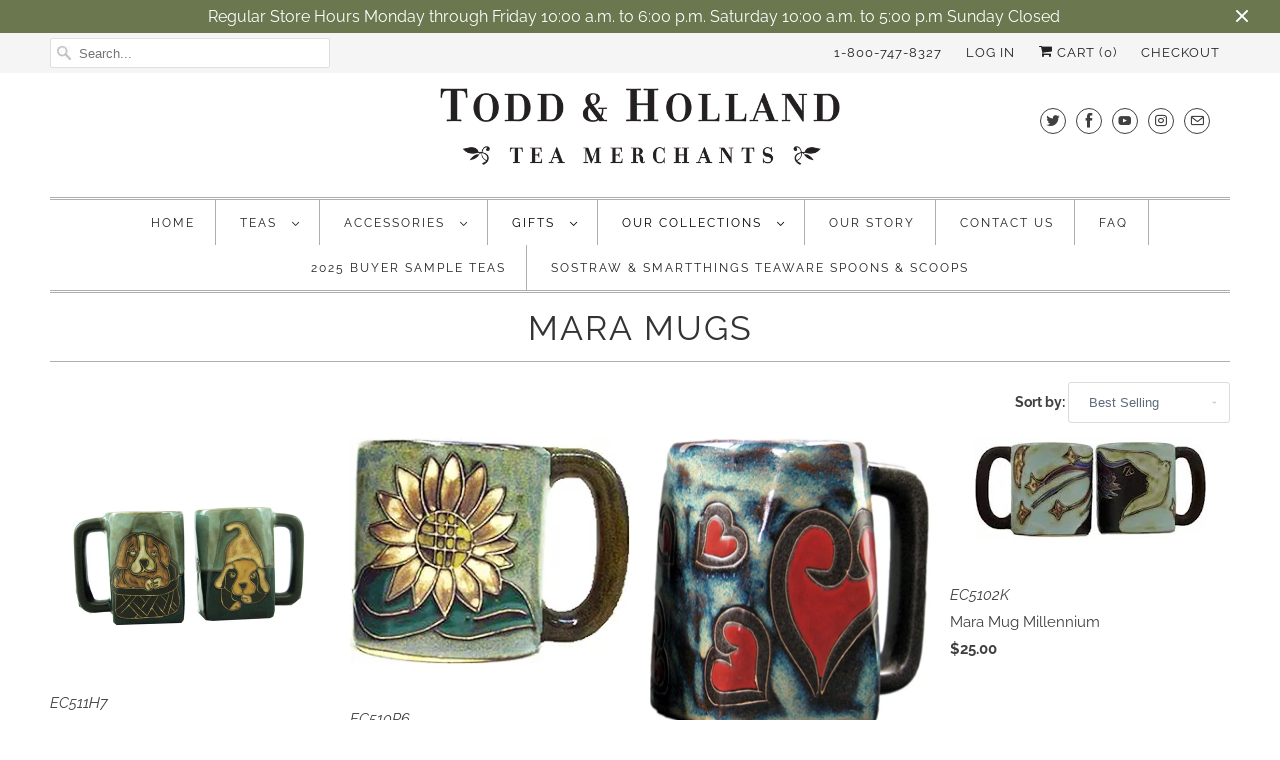

--- FILE ---
content_type: text/html; charset=utf-8
request_url: https://todd-holland.com/collections/blaze-mugs
body_size: 60148
content:
<!DOCTYPE html>
<html lang="en">
  <head>
 <meta name='description' content= 'Mara Mugs | Todd &amp; Holland Tea Merchants ' /> 
 
 <!-- secomapp-json-ld -->
<!-- smart-seo-json-ld-article --><script type="application/ld+json">
{
  "@context":"https://schema.org",
  "@type":"ItemList",
  
  "itemListElement":[
    
    {
        "@type":"ListItem",
        "position":1,
        "item": {
          "@type": "Product",
          "brand": {
        		"@type": "Brand",
        		"name": "Blaze Ace Monroe"
        	},
        	"@id" : "https:\/\/todd-holland.com\/products\/mara-mug-playful-puppies",
        	"url": "https:\/\/todd-holland.com\/collections\/blaze-mugs#\/products\/mara-mug-playful-puppies",
        	"name": "Mara Mug Playful Puppies","image": "https://todd-holland.com/cdn/shop/files/511H7_grande.jpg?v=1718384527","offers": {
        		"@type": "Offer",
        		"price": "23.00",
        		"priceCurrency": "USD",
        		"availability": "InStock",
        		"url": "https:\/\/todd-holland.com\/products\/mara-mug-playful-puppies",
        		"seller": {
        			 "@type": "Organization",
        			 "name": "Todd \u0026amp; Holland Tea Merchants"
        		 }
        	}
}
    }, 
    
    {
        "@type":"ListItem",
        "position":2,
        "item": {
          "@type": "Product",
          "brand": {
        		"@type": "Brand",
        		"name": "Blaze Ace Monroe"
        	},
        	"@id" : "https:\/\/todd-holland.com\/products\/mara-mug-sunflower",
        	"url": "https:\/\/todd-holland.com\/collections\/blaze-mugs#\/products\/mara-mug-sunflower",
        	"name": "Mara Mug Sunflower Round","image": "https://todd-holland.com/cdn/shop/files/81YaZP4e5nL.__AC_SY300_SX300_QL70_FMwebp_grande.webp?v=1703870668","offers": {
        		"@type": "Offer",
        		"price": "25.00",
        		"priceCurrency": "USD",
        		"availability": "InStock",
        		"url": "https:\/\/todd-holland.com\/products\/mara-mug-sunflower",
        		"seller": {
        			 "@type": "Organization",
        			 "name": "Todd \u0026amp; Holland Tea Merchants"
        		 }
        	}
}
    }, 
    
    {
        "@type":"ListItem",
        "position":3,
        "item": {
          "@type": "Product",
          "brand": {
        		"@type": "Brand",
        		"name": "Blaze Ace Monroe"
        	},
        	"@id" : "https:\/\/todd-holland.com\/products\/mara-heart-mug-square",
        	"url": "https:\/\/todd-holland.com\/collections\/blaze-mugs#\/products\/mara-heart-mug-square",
        	"name": "Mara Heart Mug Square","image": "https://todd-holland.com/cdn/shop/files/71EOZh9vqbL._AC_SX679_grande.jpg?v=1738349437","offers": {
        		"@type": "Offer",
        		"price": "23.00",
        		"priceCurrency": "USD",
        		"availability": "InStock",
        		"url": "https:\/\/todd-holland.com\/products\/mara-heart-mug-square",
        		"seller": {
        			 "@type": "Organization",
        			 "name": "Todd \u0026amp; Holland Tea Merchants"
        		 }
        	}
}
    }, 
    
    {
        "@type":"ListItem",
        "position":4,
        "item": {
          "@type": "Product",
          "brand": {
        		"@type": "Brand",
        		"name": "Blaze Ace Monroe"
        	},
        	"@id" : "https:\/\/todd-holland.com\/products\/mara-mug-millennium",
        	"url": "https:\/\/todd-holland.com\/collections\/blaze-mugs#\/products\/mara-mug-millennium",
        	"name": "Mara Mug Millennium","image": "https://todd-holland.com/cdn/shop/files/shopping_8579ac7b-aa49-41f9-87d3-1f118b19515b_grande.webp?v=1701905546","offers": {
        		"@type": "Offer",
        		"price": "25.00",
        		"priceCurrency": "USD",
        		"availability": "InStock",
        		"url": "https:\/\/todd-holland.com\/products\/mara-mug-millennium",
        		"seller": {
        			 "@type": "Organization",
        			 "name": "Todd \u0026amp; Holland Tea Merchants"
        		 }
        	}
}
    }, 
    
    {
        "@type":"ListItem",
        "position":5,
        "item": {
          "@type": "Product",
          "brand": {
        		"@type": "Brand",
        		"name": "Blaze Ace Monroe"
        	},
        	"@id" : "https:\/\/todd-holland.com\/products\/mara-mug-square-bottom-dogs",
        	"url": "https:\/\/todd-holland.com\/collections\/blaze-mugs#\/products\/mara-mug-square-bottom-dogs",
        	"name": "Mara Mug Square Bottom Dogs Light","image": "https://todd-holland.com/cdn/shop/products/maramugsquaredogsec3111_grande.jpg?v=1670884196","offers": {
        		"@type": "Offer",
        		"price": "17.25",
        		"priceCurrency": "USD",
        		"availability": "OutOfStock",
        		"url": "https:\/\/todd-holland.com\/products\/mara-mug-square-bottom-dogs",
        		"seller": {
        			 "@type": "Organization",
        			 "name": "Todd \u0026amp; Holland Tea Merchants"
        		 }
        	}
}
    }, 
    
    {
        "@type":"ListItem",
        "position":6,
        "item": {
          "@type": "Product",
          "brand": {
        		"@type": "Brand",
        		"name": "Blaze Ace Monroe"
        	},
        	"@id" : "https:\/\/todd-holland.com\/products\/mara-mug-round-monarch-butterfly",
        	"url": "https:\/\/todd-holland.com\/collections\/blaze-mugs#\/products\/mara-mug-round-monarch-butterfly",
        	"name": "Mara Mug Round Monarch Butterfly","image": "https://todd-holland.com/cdn/shop/files/610D6_grande.jpg?v=1736876839","offers": {
        		"@type": "Offer",
        		"price": "25.00",
        		"priceCurrency": "USD",
        		"availability": "OutOfStock",
        		"url": "https:\/\/todd-holland.com\/products\/mara-mug-round-monarch-butterfly",
        		"seller": {
        			 "@type": "Organization",
        			 "name": "Todd \u0026amp; Holland Tea Merchants"
        		 }
        	}
}
    }, 
    
    {
        "@type":"ListItem",
        "position":7,
        "item": {
          "@type": "Product",
          "brand": {
        		"@type": "Brand",
        		"name": "Blaze Ace Monroe"
        	},
        	"@id" : "https:\/\/todd-holland.com\/products\/mara-mug-round-motorcycle",
        	"url": "https:\/\/todd-holland.com\/collections\/blaze-mugs#\/products\/mara-mug-round-motorcycle",
        	"name": "Mara Mug Round Motorcycle","image": "https://todd-holland.com/cdn/shop/files/510T8_grande.jpg?v=1736875863","offers": {
        		"@type": "Offer",
        		"price": "25.00",
        		"priceCurrency": "USD",
        		"availability": "OutOfStock",
        		"url": "https:\/\/todd-holland.com\/products\/mara-mug-round-motorcycle",
        		"seller": {
        			 "@type": "Organization",
        			 "name": "Todd \u0026amp; Holland Tea Merchants"
        		 }
        	}
}
    }, 
    
    {
        "@type":"ListItem",
        "position":8,
        "item": {
          "@type": "Product",
          "brand": {
        		"@type": "Brand",
        		"name": "Blaze Ace Monroe"
        	},
        	"@id" : "https:\/\/todd-holland.com\/products\/mara-mug-autumn-leaves",
        	"url": "https:\/\/todd-holland.com\/collections\/blaze-mugs#\/products\/mara-mug-autumn-leaves",
        	"name": "Mara Mug Autumn Leaves","image": "https://todd-holland.com/cdn/shop/files/511H5_grande.jpg?v=1736621401","offers": {
        		"@type": "Offer",
        		"price": "23.00",
        		"priceCurrency": "USD",
        		"availability": "InStock",
        		"url": "https:\/\/todd-holland.com\/products\/mara-mug-autumn-leaves",
        		"seller": {
        			 "@type": "Organization",
        			 "name": "Todd \u0026amp; Holland Tea Merchants"
        		 }
        	}
}
    }, 
    
    {
        "@type":"ListItem",
        "position":9,
        "item": {
          "@type": "Product",
          "brand": {
        		"@type": "Brand",
        		"name": "Blaze Ace Monroe"
        	},
        	"@id" : "https:\/\/todd-holland.com\/products\/mara-mug-panda-bear",
        	"url": "https:\/\/todd-holland.com\/collections\/blaze-mugs#\/products\/mara-mug-panda-bear",
        	"name": "Mara Mug Panda Bear","image": "https://todd-holland.com/cdn/shop/files/511H8_grande.jpg?v=1736617873","offers": {
        		"@type": "Offer",
        		"price": "23.00",
        		"priceCurrency": "USD",
        		"availability": "OutOfStock",
        		"url": "https:\/\/todd-holland.com\/products\/mara-mug-panda-bear",
        		"seller": {
        			 "@type": "Organization",
        			 "name": "Todd \u0026amp; Holland Tea Merchants"
        		 }
        	}
}
    }, 
    
    {
        "@type":"ListItem",
        "position":10,
        "item": {
          "@type": "Product",
          "brand": {
        		"@type": "Brand",
        		"name": "Blaze Ace Monroe"
        	},
        	"@id" : "https:\/\/todd-holland.com\/products\/mara-mug-square-bottom-dogs-dark",
        	"url": "https:\/\/todd-holland.com\/collections\/blaze-mugs#\/products\/mara-mug-square-bottom-dogs-dark",
        	"name": "Mara Mug Square Bottom Dogs Dark","image": "https://todd-holland.com/cdn/shop/files/511Z2_grande.jpg?v=1736615234","offers": {
        		"@type": "Offer",
        		"price": "23.00",
        		"priceCurrency": "USD",
        		"availability": "InStock",
        		"url": "https:\/\/todd-holland.com\/products\/mara-mug-square-bottom-dogs-dark",
        		"seller": {
        			 "@type": "Organization",
        			 "name": "Todd \u0026amp; Holland Tea Merchants"
        		 }
        	}
}
    }, 
    
    {
        "@type":"ListItem",
        "position":11,
        "item": {
          "@type": "Product",
          "brand": {
        		"@type": "Brand",
        		"name": "Blaze Ace Monroe"
        	},
        	"@id" : "https:\/\/todd-holland.com\/products\/mara-mug-palm",
        	"url": "https:\/\/todd-holland.com\/collections\/blaze-mugs#\/products\/mara-mug-palm",
        	"name": "Mara Mug Palm","image": "https://todd-holland.com/cdn/shop/files/819vB40SzzL._AC_SX522_grande.jpg?v=1703870826","offers": {
        		"@type": "Offer",
        		"price": "25.00",
        		"priceCurrency": "USD",
        		"availability": "InStock",
        		"url": "https:\/\/todd-holland.com\/products\/mara-mug-palm",
        		"seller": {
        			 "@type": "Organization",
        			 "name": "Todd \u0026amp; Holland Tea Merchants"
        		 }
        	}
}
    }, 
    
    {
        "@type":"ListItem",
        "position":12,
        "item": {
          "@type": "Product",
          "brand": {
        		"@type": "Brand",
        		"name": "Blaze Ace Monroe"
        	},
        	"@id" : "https:\/\/todd-holland.com\/products\/mara-mug-round-lovers",
        	"url": "https:\/\/todd-holland.com\/collections\/blaze-mugs#\/products\/mara-mug-round-lovers",
        	"name": "Mara Mug Round Lovers","image": "https://todd-holland.com/cdn/shop/files/510F1.1__63290_grande.jpg?v=1765922534","offers": {
        		"@type": "Offer",
        		"price": "25.00",
        		"priceCurrency": "USD",
        		"availability": "InStock",
        		"url": "https:\/\/todd-holland.com\/products\/mara-mug-round-lovers",
        		"seller": {
        			 "@type": "Organization",
        			 "name": "Todd \u0026amp; Holland Tea Merchants"
        		 }
        	}
}
    }, 
    
    {
        "@type":"ListItem",
        "position":13,
        "item": {
          "@type": "Product",
          "brand": {
        		"@type": "Brand",
        		"name": "Blaze Ace Monroe"
        	},
        	"@id" : "https:\/\/todd-holland.com\/products\/mara-mug-round-winter-cabin",
        	"url": "https:\/\/todd-holland.com\/collections\/blaze-mugs#\/products\/mara-mug-round-winter-cabin",
        	"name": "Mara Mug Round Winter Cabin","image": "https://todd-holland.com/cdn/shop/files/610D3_grande.jpg?v=1736877283","offers": {
        		"@type": "Offer",
        		"price": "25.00",
        		"priceCurrency": "USD",
        		"availability": "InStock",
        		"url": "https:\/\/todd-holland.com\/products\/mara-mug-round-winter-cabin",
        		"seller": {
        			 "@type": "Organization",
        			 "name": "Todd \u0026amp; Holland Tea Merchants"
        		 }
        	}
}
    }, 
    
    {
        "@type":"ListItem",
        "position":14,
        "item": {
          "@type": "Product",
          "brand": {
        		"@type": "Brand",
        		"name": "Blaze Ace Monroe"
        	},
        	"@id" : "https:\/\/todd-holland.com\/products\/mara-mug-equestrian",
        	"url": "https:\/\/todd-holland.com\/collections\/blaze-mugs#\/products\/mara-mug-equestrian",
        	"name": "Mara Mug Equestrian","image": "https://todd-holland.com/cdn/shop/files/510V4_grande.jpg?v=1736621302","offers": {
        		"@type": "Offer",
        		"price": "23.00",
        		"priceCurrency": "USD",
        		"availability": "OutOfStock",
        		"url": "https:\/\/todd-holland.com\/products\/mara-mug-equestrian",
        		"seller": {
        			 "@type": "Organization",
        			 "name": "Todd \u0026amp; Holland Tea Merchants"
        		 }
        	}
}
    }, 
    
    {
        "@type":"ListItem",
        "position":15,
        "item": {
          "@type": "Product",
          "brand": {
        		"@type": "Brand",
        		"name": "Blaze Ace Monroe"
        	},
        	"@id" : "https:\/\/todd-holland.com\/products\/mara-mug-feathers",
        	"url": "https:\/\/todd-holland.com\/collections\/blaze-mugs#\/products\/mara-mug-feathers",
        	"name": "Mara Mug Feathers","image": "https://todd-holland.com/cdn/shop/files/510E8_grande.jpg?v=1736617633","offers": {
        		"@type": "Offer",
        		"price": "25.00",
        		"priceCurrency": "USD",
        		"availability": "InStock",
        		"url": "https:\/\/todd-holland.com\/products\/mara-mug-feathers",
        		"seller": {
        			 "@type": "Organization",
        			 "name": "Todd \u0026amp; Holland Tea Merchants"
        		 }
        	}
}
    }, 
    
    {
        "@type":"ListItem",
        "position":16,
        "item": {
          "@type": "Product",
          "brand": {
        		"@type": "Brand",
        		"name": "Blaze Ace Monroe"
        	},
        	"@id" : "https:\/\/todd-holland.com\/products\/mara-mug-round-owl",
        	"url": "https:\/\/todd-holland.com\/collections\/blaze-mugs#\/products\/mara-mug-round-owl",
        	"name": "Mara Mug Round Owl","image": "https://todd-holland.com/cdn/shop/files/mara-mug-owls-9oz-24_grande.jpg?v=1701905471","offers": {
        		"@type": "Offer",
        		"price": "17.25",
        		"priceCurrency": "USD",
        		"availability": "OutOfStock",
        		"url": "https:\/\/todd-holland.com\/products\/mara-mug-round-owl",
        		"seller": {
        			 "@type": "Organization",
        			 "name": "Todd \u0026amp; Holland Tea Merchants"
        		 }
        	}
}
    }, 
    
    {
        "@type":"ListItem",
        "position":17,
        "item": {
          "@type": "Product",
          "brand": {
        		"@type": "Brand",
        		"name": "Blaze Ace Monroe"
        	},
        	"@id" : "https:\/\/todd-holland.com\/products\/mara-mug-round-trees",
        	"url": "https:\/\/todd-holland.com\/collections\/blaze-mugs#\/products\/mara-mug-round-trees",
        	"name": "Mara Mug Round Trees","image": "https://todd-holland.com/cdn/shop/files/shopping_caf2b6f4-c0cb-4a9c-82d7-094df9ac5812_grande.webp?v=1701903071","offers": {
        		"@type": "Offer",
        		"price": "12.50",
        		"priceCurrency": "USD",
        		"availability": "OutOfStock",
        		"url": "https:\/\/todd-holland.com\/products\/mara-mug-round-trees",
        		"seller": {
        			 "@type": "Organization",
        			 "name": "Todd \u0026amp; Holland Tea Merchants"
        		 }
        	}
}
    }, 
    
    {
        "@type":"ListItem",
        "position":18,
        "item": {
          "@type": "Product",
          "brand": {
        		"@type": "Brand",
        		"name": "Blaze Ace Monroe"
        	},
        	"@id" : "https:\/\/todd-holland.com\/products\/mara-mug-round-white-buffalo",
        	"url": "https:\/\/todd-holland.com\/collections\/blaze-mugs#\/products\/mara-mug-round-white-buffalo",
        	"name": "Mara Mug Round White Buffalo","image": "https://todd-holland.com/cdn/shop/files/510C8_grande.jpg?v=1736876008","offers": {
        		"@type": "Offer",
        		"price": "25.00",
        		"priceCurrency": "USD",
        		"availability": "InStock",
        		"url": "https:\/\/todd-holland.com\/products\/mara-mug-round-white-buffalo",
        		"seller": {
        			 "@type": "Organization",
        			 "name": "Todd \u0026amp; Holland Tea Merchants"
        		 }
        	}
}
    }, 
    
    {
        "@type":"ListItem",
        "position":19,
        "item": {
          "@type": "Product",
          "brand": {
        		"@type": "Brand",
        		"name": "Blaze Ace Monroe"
        	},
        	"@id" : "https:\/\/todd-holland.com\/products\/mara-mug-sage-leaves",
        	"url": "https:\/\/todd-holland.com\/collections\/blaze-mugs#\/products\/mara-mug-sage-leaves",
        	"name": "Mara Mug Sage Leaves","image": "https://todd-holland.com/cdn/shop/files/511R6_grande.jpg?v=1736635366","offers": {
        		"@type": "Offer",
        		"price": "23.00",
        		"priceCurrency": "USD",
        		"availability": "InStock",
        		"url": "https:\/\/todd-holland.com\/products\/mara-mug-sage-leaves",
        		"seller": {
        			 "@type": "Organization",
        			 "name": "Todd \u0026amp; Holland Tea Merchants"
        		 }
        	}
}
    }, 
    
    {
        "@type":"ListItem",
        "position":20,
        "item": {
          "@type": "Product",
          "brand": {
        		"@type": "Brand",
        		"name": "Blaze Ace Monroe"
        	},
        	"@id" : "https:\/\/todd-holland.com\/products\/mara-mug-turtles",
        	"url": "https:\/\/todd-holland.com\/collections\/blaze-mugs#\/products\/mara-mug-turtles",
        	"name": "Mara Mug Turtles","image": "https://todd-holland.com/cdn/shop/files/510P1_grande.jpg?v=1736617442","offers": {
        		"@type": "Offer",
        		"price": "25.00",
        		"priceCurrency": "USD",
        		"availability": "InStock",
        		"url": "https:\/\/todd-holland.com\/products\/mara-mug-turtles",
        		"seller": {
        			 "@type": "Organization",
        			 "name": "Todd \u0026amp; Holland Tea Merchants"
        		 }
        	}
}
    }
    
  ]
  
}
</script> 

    <meta charset="utf-8">
    <meta http-equiv="cleartype" content="on">
    <meta name="robots" content="index,follow">

    
    <title>Mara Mugs - Todd &amp; Holland Tea Merchants</title>

    

    

<meta name="author" content="Todd &amp; Holland Tea Merchants">
<meta property="og:url" content="https://todd-holland.com/collections/blaze-mugs">
<meta property="og:site_name" content="Todd &amp; Holland Tea Merchants">


  <meta property="og:type" content="product.group">
  <meta property="og:title" content="Mara Mugs">
  
    
    <meta property="og:image" content="http://todd-holland.com/cdn/shop/files/511H7_600x.jpg?v=1718384527">
    <meta property="og:image:secure_url" content="https://todd-holland.com/cdn/shop/files/511H7_600x.jpg?v=1718384527">
  





  <meta name="twitter:site" content="@toddhollandtea">

<meta name="twitter:card" content="summary">



    
    

    <!-- Mobile Specific Metas -->
    <meta name="HandheldFriendly" content="True">
    <meta name="MobileOptimized" content="320">
    <meta name="viewport" content="width=device-width,initial-scale=1">
    <meta name="theme-color" content="#ffffff">

    <!-- Stylesheets for Responsive 7.1.3 -->
    <link href="//todd-holland.com/cdn/shop/t/45/assets/styles.scss.css?v=35539478886753795441762543377" rel="stylesheet" type="text/css" media="all" />

    <!-- Icons -->
    
      <link rel="shortcut icon" type="image/x-icon" href="//todd-holland.com/cdn/shop/files/Favicon-32x32-B_180x180.png?v=1613506246">
      <link rel="apple-touch-icon" href="//todd-holland.com/cdn/shop/files/Favicon-32x32-B_180x180.png?v=1613506246"/>
      <link rel="apple-touch-icon" sizes="72x72" href="//todd-holland.com/cdn/shop/files/Favicon-32x32-B_72x72.png?v=1613506246"/>
      <link rel="apple-touch-icon" sizes="114x114" href="//todd-holland.com/cdn/shop/files/Favicon-32x32-B_114x114.png?v=1613506246"/>
      <link rel="apple-touch-icon" sizes="180x180" href="//todd-holland.com/cdn/shop/files/Favicon-32x32-B_180x180.png?v=1613506246"/>
      <link rel="apple-touch-icon" sizes="228x228" href="//todd-holland.com/cdn/shop/files/Favicon-32x32-B_228x228.png?v=1613506246"/>
    
      <link rel="canonical" href="https://todd-holland.com/collections/blaze-mugs" />

    

    <script src="//todd-holland.com/cdn/shop/t/45/assets/app.js?v=97232479760100048361750803148" type="text/javascript"></script>
    <script>window.performance && window.performance.mark && window.performance.mark('shopify.content_for_header.start');</script><meta id="shopify-digital-wallet" name="shopify-digital-wallet" content="/18159187/digital_wallets/dialog">
<meta name="shopify-checkout-api-token" content="852c6c01cd3fd1045e776bb4583c3350">
<link rel="alternate" type="application/atom+xml" title="Feed" href="/collections/blaze-mugs.atom" />
<link rel="alternate" type="application/json+oembed" href="https://todd-holland.com/collections/blaze-mugs.oembed">
<script async="async" src="/checkouts/internal/preloads.js?locale=en-US"></script>
<link rel="preconnect" href="https://shop.app" crossorigin="anonymous">
<script async="async" src="https://shop.app/checkouts/internal/preloads.js?locale=en-US&shop_id=18159187" crossorigin="anonymous"></script>
<script id="apple-pay-shop-capabilities" type="application/json">{"shopId":18159187,"countryCode":"US","currencyCode":"USD","merchantCapabilities":["supports3DS"],"merchantId":"gid:\/\/shopify\/Shop\/18159187","merchantName":"Todd \u0026 Holland Tea Merchants","requiredBillingContactFields":["postalAddress","email"],"requiredShippingContactFields":["postalAddress","email"],"shippingType":"shipping","supportedNetworks":["visa","masterCard","amex","discover","elo","jcb"],"total":{"type":"pending","label":"Todd \u0026 Holland Tea Merchants","amount":"1.00"},"shopifyPaymentsEnabled":true,"supportsSubscriptions":true}</script>
<script id="shopify-features" type="application/json">{"accessToken":"852c6c01cd3fd1045e776bb4583c3350","betas":["rich-media-storefront-analytics"],"domain":"todd-holland.com","predictiveSearch":true,"shopId":18159187,"locale":"en"}</script>
<script>var Shopify = Shopify || {};
Shopify.shop = "todd-holland-tea-merchants.myshopify.com";
Shopify.locale = "en";
Shopify.currency = {"active":"USD","rate":"1.0"};
Shopify.country = "US";
Shopify.theme = {"name":"Responsive Updated","id":75827052589,"schema_name":"Responsive","schema_version":"7.1.3","theme_store_id":null,"role":"main"};
Shopify.theme.handle = "null";
Shopify.theme.style = {"id":null,"handle":null};
Shopify.cdnHost = "todd-holland.com/cdn";
Shopify.routes = Shopify.routes || {};
Shopify.routes.root = "/";</script>
<script type="module">!function(o){(o.Shopify=o.Shopify||{}).modules=!0}(window);</script>
<script>!function(o){function n(){var o=[];function n(){o.push(Array.prototype.slice.apply(arguments))}return n.q=o,n}var t=o.Shopify=o.Shopify||{};t.loadFeatures=n(),t.autoloadFeatures=n()}(window);</script>
<script>
  window.ShopifyPay = window.ShopifyPay || {};
  window.ShopifyPay.apiHost = "shop.app\/pay";
  window.ShopifyPay.redirectState = null;
</script>
<script id="shop-js-analytics" type="application/json">{"pageType":"collection"}</script>
<script defer="defer" async type="module" src="//todd-holland.com/cdn/shopifycloud/shop-js/modules/v2/client.init-shop-cart-sync_BT-GjEfc.en.esm.js"></script>
<script defer="defer" async type="module" src="//todd-holland.com/cdn/shopifycloud/shop-js/modules/v2/chunk.common_D58fp_Oc.esm.js"></script>
<script defer="defer" async type="module" src="//todd-holland.com/cdn/shopifycloud/shop-js/modules/v2/chunk.modal_xMitdFEc.esm.js"></script>
<script type="module">
  await import("//todd-holland.com/cdn/shopifycloud/shop-js/modules/v2/client.init-shop-cart-sync_BT-GjEfc.en.esm.js");
await import("//todd-holland.com/cdn/shopifycloud/shop-js/modules/v2/chunk.common_D58fp_Oc.esm.js");
await import("//todd-holland.com/cdn/shopifycloud/shop-js/modules/v2/chunk.modal_xMitdFEc.esm.js");

  window.Shopify.SignInWithShop?.initShopCartSync?.({"fedCMEnabled":true,"windoidEnabled":true});

</script>
<script>
  window.Shopify = window.Shopify || {};
  if (!window.Shopify.featureAssets) window.Shopify.featureAssets = {};
  window.Shopify.featureAssets['shop-js'] = {"shop-cart-sync":["modules/v2/client.shop-cart-sync_DZOKe7Ll.en.esm.js","modules/v2/chunk.common_D58fp_Oc.esm.js","modules/v2/chunk.modal_xMitdFEc.esm.js"],"init-fed-cm":["modules/v2/client.init-fed-cm_B6oLuCjv.en.esm.js","modules/v2/chunk.common_D58fp_Oc.esm.js","modules/v2/chunk.modal_xMitdFEc.esm.js"],"shop-cash-offers":["modules/v2/client.shop-cash-offers_D2sdYoxE.en.esm.js","modules/v2/chunk.common_D58fp_Oc.esm.js","modules/v2/chunk.modal_xMitdFEc.esm.js"],"shop-login-button":["modules/v2/client.shop-login-button_QeVjl5Y3.en.esm.js","modules/v2/chunk.common_D58fp_Oc.esm.js","modules/v2/chunk.modal_xMitdFEc.esm.js"],"pay-button":["modules/v2/client.pay-button_DXTOsIq6.en.esm.js","modules/v2/chunk.common_D58fp_Oc.esm.js","modules/v2/chunk.modal_xMitdFEc.esm.js"],"shop-button":["modules/v2/client.shop-button_DQZHx9pm.en.esm.js","modules/v2/chunk.common_D58fp_Oc.esm.js","modules/v2/chunk.modal_xMitdFEc.esm.js"],"avatar":["modules/v2/client.avatar_BTnouDA3.en.esm.js"],"init-windoid":["modules/v2/client.init-windoid_CR1B-cfM.en.esm.js","modules/v2/chunk.common_D58fp_Oc.esm.js","modules/v2/chunk.modal_xMitdFEc.esm.js"],"init-shop-for-new-customer-accounts":["modules/v2/client.init-shop-for-new-customer-accounts_C_vY_xzh.en.esm.js","modules/v2/client.shop-login-button_QeVjl5Y3.en.esm.js","modules/v2/chunk.common_D58fp_Oc.esm.js","modules/v2/chunk.modal_xMitdFEc.esm.js"],"init-shop-email-lookup-coordinator":["modules/v2/client.init-shop-email-lookup-coordinator_BI7n9ZSv.en.esm.js","modules/v2/chunk.common_D58fp_Oc.esm.js","modules/v2/chunk.modal_xMitdFEc.esm.js"],"init-shop-cart-sync":["modules/v2/client.init-shop-cart-sync_BT-GjEfc.en.esm.js","modules/v2/chunk.common_D58fp_Oc.esm.js","modules/v2/chunk.modal_xMitdFEc.esm.js"],"shop-toast-manager":["modules/v2/client.shop-toast-manager_DiYdP3xc.en.esm.js","modules/v2/chunk.common_D58fp_Oc.esm.js","modules/v2/chunk.modal_xMitdFEc.esm.js"],"init-customer-accounts":["modules/v2/client.init-customer-accounts_D9ZNqS-Q.en.esm.js","modules/v2/client.shop-login-button_QeVjl5Y3.en.esm.js","modules/v2/chunk.common_D58fp_Oc.esm.js","modules/v2/chunk.modal_xMitdFEc.esm.js"],"init-customer-accounts-sign-up":["modules/v2/client.init-customer-accounts-sign-up_iGw4briv.en.esm.js","modules/v2/client.shop-login-button_QeVjl5Y3.en.esm.js","modules/v2/chunk.common_D58fp_Oc.esm.js","modules/v2/chunk.modal_xMitdFEc.esm.js"],"shop-follow-button":["modules/v2/client.shop-follow-button_CqMgW2wH.en.esm.js","modules/v2/chunk.common_D58fp_Oc.esm.js","modules/v2/chunk.modal_xMitdFEc.esm.js"],"checkout-modal":["modules/v2/client.checkout-modal_xHeaAweL.en.esm.js","modules/v2/chunk.common_D58fp_Oc.esm.js","modules/v2/chunk.modal_xMitdFEc.esm.js"],"shop-login":["modules/v2/client.shop-login_D91U-Q7h.en.esm.js","modules/v2/chunk.common_D58fp_Oc.esm.js","modules/v2/chunk.modal_xMitdFEc.esm.js"],"lead-capture":["modules/v2/client.lead-capture_BJmE1dJe.en.esm.js","modules/v2/chunk.common_D58fp_Oc.esm.js","modules/v2/chunk.modal_xMitdFEc.esm.js"],"payment-terms":["modules/v2/client.payment-terms_Ci9AEqFq.en.esm.js","modules/v2/chunk.common_D58fp_Oc.esm.js","modules/v2/chunk.modal_xMitdFEc.esm.js"]};
</script>
<script>(function() {
  var isLoaded = false;
  function asyncLoad() {
    if (isLoaded) return;
    isLoaded = true;
    var urls = ["https:\/\/s3-us-west-2.amazonaws.com\/smart-social-login\/smart-social-login.js?shop=todd-holland-tea-merchants.myshopify.com","https:\/\/mpop.pxucdn.com\/apps.pixelunion.net\/scripts\/js\/shipping\/bundle.min.js?shop=todd-holland-tea-merchants.myshopify.com","\/\/cdn.shopify.com\/proxy\/aec380d6e87327bffae10a715e8f07ef93f34b98d0d1aa88e286f55599a7e62e\/konigle.com\/sf\/profitjs\/04f4b1f6799b4dd0aaabd8d256ebc03d\/init.js?shop=todd-holland-tea-merchants.myshopify.com\u0026sp-cache-control=cHVibGljLCBtYXgtYWdlPTkwMA","\/\/cdn.shopify.com\/proxy\/8ea3e74b293d1cf65a960835d956680c0e0fdabc13ab7d625d00c5ec44219472\/tabs.tkdigital.dev\/scripts\/ne_smart_tabs_c4f7c4c3421b4410aba3f4f2e46f0c8d.js?shop=todd-holland-tea-merchants.myshopify.com\u0026sp-cache-control=cHVibGljLCBtYXgtYWdlPTkwMA"];
    for (var i = 0; i < urls.length; i++) {
      var s = document.createElement('script');
      s.type = 'text/javascript';
      s.async = true;
      s.src = urls[i];
      var x = document.getElementsByTagName('script')[0];
      x.parentNode.insertBefore(s, x);
    }
  };
  if(window.attachEvent) {
    window.attachEvent('onload', asyncLoad);
  } else {
    window.addEventListener('load', asyncLoad, false);
  }
})();</script>
<script id="__st">var __st={"a":18159187,"offset":-21600,"reqid":"80a6f7c2-2e68-4f86-8f2d-9af45852ae60-1769225845","pageurl":"todd-holland.com\/collections\/blaze-mugs","u":"60e0515a3ce9","p":"collection","rtyp":"collection","rid":414460870877};</script>
<script>window.ShopifyPaypalV4VisibilityTracking = true;</script>
<script id="captcha-bootstrap">!function(){'use strict';const t='contact',e='account',n='new_comment',o=[[t,t],['blogs',n],['comments',n],[t,'customer']],c=[[e,'customer_login'],[e,'guest_login'],[e,'recover_customer_password'],[e,'create_customer']],r=t=>t.map((([t,e])=>`form[action*='/${t}']:not([data-nocaptcha='true']) input[name='form_type'][value='${e}']`)).join(','),a=t=>()=>t?[...document.querySelectorAll(t)].map((t=>t.form)):[];function s(){const t=[...o],e=r(t);return a(e)}const i='password',u='form_key',d=['recaptcha-v3-token','g-recaptcha-response','h-captcha-response',i],f=()=>{try{return window.sessionStorage}catch{return}},m='__shopify_v',_=t=>t.elements[u];function p(t,e,n=!1){try{const o=window.sessionStorage,c=JSON.parse(o.getItem(e)),{data:r}=function(t){const{data:e,action:n}=t;return t[m]||n?{data:e,action:n}:{data:t,action:n}}(c);for(const[e,n]of Object.entries(r))t.elements[e]&&(t.elements[e].value=n);n&&o.removeItem(e)}catch(o){console.error('form repopulation failed',{error:o})}}const l='form_type',E='cptcha';function T(t){t.dataset[E]=!0}const w=window,h=w.document,L='Shopify',v='ce_forms',y='captcha';let A=!1;((t,e)=>{const n=(g='f06e6c50-85a8-45c8-87d0-21a2b65856fe',I='https://cdn.shopify.com/shopifycloud/storefront-forms-hcaptcha/ce_storefront_forms_captcha_hcaptcha.v1.5.2.iife.js',D={infoText:'Protected by hCaptcha',privacyText:'Privacy',termsText:'Terms'},(t,e,n)=>{const o=w[L][v],c=o.bindForm;if(c)return c(t,g,e,D).then(n);var r;o.q.push([[t,g,e,D],n]),r=I,A||(h.body.append(Object.assign(h.createElement('script'),{id:'captcha-provider',async:!0,src:r})),A=!0)});var g,I,D;w[L]=w[L]||{},w[L][v]=w[L][v]||{},w[L][v].q=[],w[L][y]=w[L][y]||{},w[L][y].protect=function(t,e){n(t,void 0,e),T(t)},Object.freeze(w[L][y]),function(t,e,n,w,h,L){const[v,y,A,g]=function(t,e,n){const i=e?o:[],u=t?c:[],d=[...i,...u],f=r(d),m=r(i),_=r(d.filter((([t,e])=>n.includes(e))));return[a(f),a(m),a(_),s()]}(w,h,L),I=t=>{const e=t.target;return e instanceof HTMLFormElement?e:e&&e.form},D=t=>v().includes(t);t.addEventListener('submit',(t=>{const e=I(t);if(!e)return;const n=D(e)&&!e.dataset.hcaptchaBound&&!e.dataset.recaptchaBound,o=_(e),c=g().includes(e)&&(!o||!o.value);(n||c)&&t.preventDefault(),c&&!n&&(function(t){try{if(!f())return;!function(t){const e=f();if(!e)return;const n=_(t);if(!n)return;const o=n.value;o&&e.removeItem(o)}(t);const e=Array.from(Array(32),(()=>Math.random().toString(36)[2])).join('');!function(t,e){_(t)||t.append(Object.assign(document.createElement('input'),{type:'hidden',name:u})),t.elements[u].value=e}(t,e),function(t,e){const n=f();if(!n)return;const o=[...t.querySelectorAll(`input[type='${i}']`)].map((({name:t})=>t)),c=[...d,...o],r={};for(const[a,s]of new FormData(t).entries())c.includes(a)||(r[a]=s);n.setItem(e,JSON.stringify({[m]:1,action:t.action,data:r}))}(t,e)}catch(e){console.error('failed to persist form',e)}}(e),e.submit())}));const S=(t,e)=>{t&&!t.dataset[E]&&(n(t,e.some((e=>e===t))),T(t))};for(const o of['focusin','change'])t.addEventListener(o,(t=>{const e=I(t);D(e)&&S(e,y())}));const B=e.get('form_key'),M=e.get(l),P=B&&M;t.addEventListener('DOMContentLoaded',(()=>{const t=y();if(P)for(const e of t)e.elements[l].value===M&&p(e,B);[...new Set([...A(),...v().filter((t=>'true'===t.dataset.shopifyCaptcha))])].forEach((e=>S(e,t)))}))}(h,new URLSearchParams(w.location.search),n,t,e,['guest_login'])})(!0,!0)}();</script>
<script integrity="sha256-4kQ18oKyAcykRKYeNunJcIwy7WH5gtpwJnB7kiuLZ1E=" data-source-attribution="shopify.loadfeatures" defer="defer" src="//todd-holland.com/cdn/shopifycloud/storefront/assets/storefront/load_feature-a0a9edcb.js" crossorigin="anonymous"></script>
<script crossorigin="anonymous" defer="defer" src="//todd-holland.com/cdn/shopifycloud/storefront/assets/shopify_pay/storefront-65b4c6d7.js?v=20250812"></script>
<script data-source-attribution="shopify.dynamic_checkout.dynamic.init">var Shopify=Shopify||{};Shopify.PaymentButton=Shopify.PaymentButton||{isStorefrontPortableWallets:!0,init:function(){window.Shopify.PaymentButton.init=function(){};var t=document.createElement("script");t.src="https://todd-holland.com/cdn/shopifycloud/portable-wallets/latest/portable-wallets.en.js",t.type="module",document.head.appendChild(t)}};
</script>
<script data-source-attribution="shopify.dynamic_checkout.buyer_consent">
  function portableWalletsHideBuyerConsent(e){var t=document.getElementById("shopify-buyer-consent"),n=document.getElementById("shopify-subscription-policy-button");t&&n&&(t.classList.add("hidden"),t.setAttribute("aria-hidden","true"),n.removeEventListener("click",e))}function portableWalletsShowBuyerConsent(e){var t=document.getElementById("shopify-buyer-consent"),n=document.getElementById("shopify-subscription-policy-button");t&&n&&(t.classList.remove("hidden"),t.removeAttribute("aria-hidden"),n.addEventListener("click",e))}window.Shopify?.PaymentButton&&(window.Shopify.PaymentButton.hideBuyerConsent=portableWalletsHideBuyerConsent,window.Shopify.PaymentButton.showBuyerConsent=portableWalletsShowBuyerConsent);
</script>
<script data-source-attribution="shopify.dynamic_checkout.cart.bootstrap">document.addEventListener("DOMContentLoaded",(function(){function t(){return document.querySelector("shopify-accelerated-checkout-cart, shopify-accelerated-checkout")}if(t())Shopify.PaymentButton.init();else{new MutationObserver((function(e,n){t()&&(Shopify.PaymentButton.init(),n.disconnect())})).observe(document.body,{childList:!0,subtree:!0})}}));
</script>
<link id="shopify-accelerated-checkout-styles" rel="stylesheet" media="screen" href="https://todd-holland.com/cdn/shopifycloud/portable-wallets/latest/accelerated-checkout-backwards-compat.css" crossorigin="anonymous">
<style id="shopify-accelerated-checkout-cart">
        #shopify-buyer-consent {
  margin-top: 1em;
  display: inline-block;
  width: 100%;
}

#shopify-buyer-consent.hidden {
  display: none;
}

#shopify-subscription-policy-button {
  background: none;
  border: none;
  padding: 0;
  text-decoration: underline;
  font-size: inherit;
  cursor: pointer;
}

#shopify-subscription-policy-button::before {
  box-shadow: none;
}

      </style>

<script>window.performance && window.performance.mark && window.performance.mark('shopify.content_for_header.end');</script>
    <noscript>
      <style>
        .slides > li:first-child {display: block;}
        .image__fallback {
          width: 100vw;
          display: block !important;
          max-width: 100vw !important;
          margin-bottom: 0;
        }
        .no-js-only {
          display: inherit !important;
        }
        .icon-cart.cart-button {
          display: none;
        }
        .lazyload {
          opacity: 1;
          -webkit-filter: blur(0);
          filter: blur(0);
        }
        .animate_right,
        .animate_left,
        .animate_up,
        .animate_down {
          opacity: 1;
        }
        .flexslider .slides>li {
          display: block;
        }
        .product_section .product_form {
          opacity: 1;
        }
        .multi_select,
        form .select {
          display: block !important;
        }
        .swatch_options {
          display: none;
        }
      </style>
    </noscript>

  <link href="https://monorail-edge.shopifysvc.com" rel="dns-prefetch">
<script>(function(){if ("sendBeacon" in navigator && "performance" in window) {try {var session_token_from_headers = performance.getEntriesByType('navigation')[0].serverTiming.find(x => x.name == '_s').description;} catch {var session_token_from_headers = undefined;}var session_cookie_matches = document.cookie.match(/_shopify_s=([^;]*)/);var session_token_from_cookie = session_cookie_matches && session_cookie_matches.length === 2 ? session_cookie_matches[1] : "";var session_token = session_token_from_headers || session_token_from_cookie || "";function handle_abandonment_event(e) {var entries = performance.getEntries().filter(function(entry) {return /monorail-edge.shopifysvc.com/.test(entry.name);});if (!window.abandonment_tracked && entries.length === 0) {window.abandonment_tracked = true;var currentMs = Date.now();var navigation_start = performance.timing.navigationStart;var payload = {shop_id: 18159187,url: window.location.href,navigation_start,duration: currentMs - navigation_start,session_token,page_type: "collection"};window.navigator.sendBeacon("https://monorail-edge.shopifysvc.com/v1/produce", JSON.stringify({schema_id: "online_store_buyer_site_abandonment/1.1",payload: payload,metadata: {event_created_at_ms: currentMs,event_sent_at_ms: currentMs}}));}}window.addEventListener('pagehide', handle_abandonment_event);}}());</script>
<script id="web-pixels-manager-setup">(function e(e,d,r,n,o){if(void 0===o&&(o={}),!Boolean(null===(a=null===(i=window.Shopify)||void 0===i?void 0:i.analytics)||void 0===a?void 0:a.replayQueue)){var i,a;window.Shopify=window.Shopify||{};var t=window.Shopify;t.analytics=t.analytics||{};var s=t.analytics;s.replayQueue=[],s.publish=function(e,d,r){return s.replayQueue.push([e,d,r]),!0};try{self.performance.mark("wpm:start")}catch(e){}var l=function(){var e={modern:/Edge?\/(1{2}[4-9]|1[2-9]\d|[2-9]\d{2}|\d{4,})\.\d+(\.\d+|)|Firefox\/(1{2}[4-9]|1[2-9]\d|[2-9]\d{2}|\d{4,})\.\d+(\.\d+|)|Chrom(ium|e)\/(9{2}|\d{3,})\.\d+(\.\d+|)|(Maci|X1{2}).+ Version\/(15\.\d+|(1[6-9]|[2-9]\d|\d{3,})\.\d+)([,.]\d+|)( \(\w+\)|)( Mobile\/\w+|) Safari\/|Chrome.+OPR\/(9{2}|\d{3,})\.\d+\.\d+|(CPU[ +]OS|iPhone[ +]OS|CPU[ +]iPhone|CPU IPhone OS|CPU iPad OS)[ +]+(15[._]\d+|(1[6-9]|[2-9]\d|\d{3,})[._]\d+)([._]\d+|)|Android:?[ /-](13[3-9]|1[4-9]\d|[2-9]\d{2}|\d{4,})(\.\d+|)(\.\d+|)|Android.+Firefox\/(13[5-9]|1[4-9]\d|[2-9]\d{2}|\d{4,})\.\d+(\.\d+|)|Android.+Chrom(ium|e)\/(13[3-9]|1[4-9]\d|[2-9]\d{2}|\d{4,})\.\d+(\.\d+|)|SamsungBrowser\/([2-9]\d|\d{3,})\.\d+/,legacy:/Edge?\/(1[6-9]|[2-9]\d|\d{3,})\.\d+(\.\d+|)|Firefox\/(5[4-9]|[6-9]\d|\d{3,})\.\d+(\.\d+|)|Chrom(ium|e)\/(5[1-9]|[6-9]\d|\d{3,})\.\d+(\.\d+|)([\d.]+$|.*Safari\/(?![\d.]+ Edge\/[\d.]+$))|(Maci|X1{2}).+ Version\/(10\.\d+|(1[1-9]|[2-9]\d|\d{3,})\.\d+)([,.]\d+|)( \(\w+\)|)( Mobile\/\w+|) Safari\/|Chrome.+OPR\/(3[89]|[4-9]\d|\d{3,})\.\d+\.\d+|(CPU[ +]OS|iPhone[ +]OS|CPU[ +]iPhone|CPU IPhone OS|CPU iPad OS)[ +]+(10[._]\d+|(1[1-9]|[2-9]\d|\d{3,})[._]\d+)([._]\d+|)|Android:?[ /-](13[3-9]|1[4-9]\d|[2-9]\d{2}|\d{4,})(\.\d+|)(\.\d+|)|Mobile Safari.+OPR\/([89]\d|\d{3,})\.\d+\.\d+|Android.+Firefox\/(13[5-9]|1[4-9]\d|[2-9]\d{2}|\d{4,})\.\d+(\.\d+|)|Android.+Chrom(ium|e)\/(13[3-9]|1[4-9]\d|[2-9]\d{2}|\d{4,})\.\d+(\.\d+|)|Android.+(UC? ?Browser|UCWEB|U3)[ /]?(15\.([5-9]|\d{2,})|(1[6-9]|[2-9]\d|\d{3,})\.\d+)\.\d+|SamsungBrowser\/(5\.\d+|([6-9]|\d{2,})\.\d+)|Android.+MQ{2}Browser\/(14(\.(9|\d{2,})|)|(1[5-9]|[2-9]\d|\d{3,})(\.\d+|))(\.\d+|)|K[Aa][Ii]OS\/(3\.\d+|([4-9]|\d{2,})\.\d+)(\.\d+|)/},d=e.modern,r=e.legacy,n=navigator.userAgent;return n.match(d)?"modern":n.match(r)?"legacy":"unknown"}(),u="modern"===l?"modern":"legacy",c=(null!=n?n:{modern:"",legacy:""})[u],f=function(e){return[e.baseUrl,"/wpm","/b",e.hashVersion,"modern"===e.buildTarget?"m":"l",".js"].join("")}({baseUrl:d,hashVersion:r,buildTarget:u}),m=function(e){var d=e.version,r=e.bundleTarget,n=e.surface,o=e.pageUrl,i=e.monorailEndpoint;return{emit:function(e){var a=e.status,t=e.errorMsg,s=(new Date).getTime(),l=JSON.stringify({metadata:{event_sent_at_ms:s},events:[{schema_id:"web_pixels_manager_load/3.1",payload:{version:d,bundle_target:r,page_url:o,status:a,surface:n,error_msg:t},metadata:{event_created_at_ms:s}}]});if(!i)return console&&console.warn&&console.warn("[Web Pixels Manager] No Monorail endpoint provided, skipping logging."),!1;try{return self.navigator.sendBeacon.bind(self.navigator)(i,l)}catch(e){}var u=new XMLHttpRequest;try{return u.open("POST",i,!0),u.setRequestHeader("Content-Type","text/plain"),u.send(l),!0}catch(e){return console&&console.warn&&console.warn("[Web Pixels Manager] Got an unhandled error while logging to Monorail."),!1}}}}({version:r,bundleTarget:l,surface:e.surface,pageUrl:self.location.href,monorailEndpoint:e.monorailEndpoint});try{o.browserTarget=l,function(e){var d=e.src,r=e.async,n=void 0===r||r,o=e.onload,i=e.onerror,a=e.sri,t=e.scriptDataAttributes,s=void 0===t?{}:t,l=document.createElement("script"),u=document.querySelector("head"),c=document.querySelector("body");if(l.async=n,l.src=d,a&&(l.integrity=a,l.crossOrigin="anonymous"),s)for(var f in s)if(Object.prototype.hasOwnProperty.call(s,f))try{l.dataset[f]=s[f]}catch(e){}if(o&&l.addEventListener("load",o),i&&l.addEventListener("error",i),u)u.appendChild(l);else{if(!c)throw new Error("Did not find a head or body element to append the script");c.appendChild(l)}}({src:f,async:!0,onload:function(){if(!function(){var e,d;return Boolean(null===(d=null===(e=window.Shopify)||void 0===e?void 0:e.analytics)||void 0===d?void 0:d.initialized)}()){var d=window.webPixelsManager.init(e)||void 0;if(d){var r=window.Shopify.analytics;r.replayQueue.forEach((function(e){var r=e[0],n=e[1],o=e[2];d.publishCustomEvent(r,n,o)})),r.replayQueue=[],r.publish=d.publishCustomEvent,r.visitor=d.visitor,r.initialized=!0}}},onerror:function(){return m.emit({status:"failed",errorMsg:"".concat(f," has failed to load")})},sri:function(e){var d=/^sha384-[A-Za-z0-9+/=]+$/;return"string"==typeof e&&d.test(e)}(c)?c:"",scriptDataAttributes:o}),m.emit({status:"loading"})}catch(e){m.emit({status:"failed",errorMsg:(null==e?void 0:e.message)||"Unknown error"})}}})({shopId: 18159187,storefrontBaseUrl: "https://todd-holland.com",extensionsBaseUrl: "https://extensions.shopifycdn.com/cdn/shopifycloud/web-pixels-manager",monorailEndpoint: "https://monorail-edge.shopifysvc.com/unstable/produce_batch",surface: "storefront-renderer",enabledBetaFlags: ["2dca8a86"],webPixelsConfigList: [{"id":"56918237","eventPayloadVersion":"v1","runtimeContext":"LAX","scriptVersion":"1","type":"CUSTOM","privacyPurposes":["MARKETING"],"name":"Meta pixel (migrated)"},{"id":"65896669","eventPayloadVersion":"v1","runtimeContext":"LAX","scriptVersion":"1","type":"CUSTOM","privacyPurposes":["ANALYTICS"],"name":"Google Analytics tag (migrated)"},{"id":"shopify-app-pixel","configuration":"{}","eventPayloadVersion":"v1","runtimeContext":"STRICT","scriptVersion":"0450","apiClientId":"shopify-pixel","type":"APP","privacyPurposes":["ANALYTICS","MARKETING"]},{"id":"shopify-custom-pixel","eventPayloadVersion":"v1","runtimeContext":"LAX","scriptVersion":"0450","apiClientId":"shopify-pixel","type":"CUSTOM","privacyPurposes":["ANALYTICS","MARKETING"]}],isMerchantRequest: false,initData: {"shop":{"name":"Todd \u0026 Holland Tea Merchants","paymentSettings":{"currencyCode":"USD"},"myshopifyDomain":"todd-holland-tea-merchants.myshopify.com","countryCode":"US","storefrontUrl":"https:\/\/todd-holland.com"},"customer":null,"cart":null,"checkout":null,"productVariants":[],"purchasingCompany":null},},"https://todd-holland.com/cdn","fcfee988w5aeb613cpc8e4bc33m6693e112",{"modern":"","legacy":""},{"shopId":"18159187","storefrontBaseUrl":"https:\/\/todd-holland.com","extensionBaseUrl":"https:\/\/extensions.shopifycdn.com\/cdn\/shopifycloud\/web-pixels-manager","surface":"storefront-renderer","enabledBetaFlags":"[\"2dca8a86\"]","isMerchantRequest":"false","hashVersion":"fcfee988w5aeb613cpc8e4bc33m6693e112","publish":"custom","events":"[[\"page_viewed\",{}],[\"collection_viewed\",{\"collection\":{\"id\":\"414460870877\",\"title\":\"Mara Mugs\",\"productVariants\":[{\"price\":{\"amount\":23.0,\"currencyCode\":\"USD\"},\"product\":{\"title\":\"Mara Mug Playful Puppies\",\"vendor\":\"Blaze Ace Monroe\",\"id\":\"8673035288797\",\"untranslatedTitle\":\"Mara Mug Playful Puppies\",\"url\":\"\/products\/mara-mug-playful-puppies\",\"type\":\"Teacup\"},\"id\":\"45366994305245\",\"image\":{\"src\":\"\/\/todd-holland.com\/cdn\/shop\/files\/511H7.jpg?v=1718384527\"},\"sku\":\"EC511H7\",\"title\":\"Default Title\",\"untranslatedTitle\":\"Default Title\"},{\"price\":{\"amount\":25.0,\"currencyCode\":\"USD\"},\"product\":{\"title\":\"Mara Mug Sunflower Round\",\"vendor\":\"Blaze Ace Monroe\",\"id\":\"8319556550877\",\"untranslatedTitle\":\"Mara Mug Sunflower Round\",\"url\":\"\/products\/mara-mug-sunflower\",\"type\":\"Teacup\"},\"id\":\"44400725360861\",\"image\":{\"src\":\"\/\/todd-holland.com\/cdn\/shop\/files\/81YaZP4e5nL.__AC_SY300_SX300_QL70_FMwebp.webp?v=1703870668\"},\"sku\":\"EC510P6\",\"title\":\"Default Title\",\"untranslatedTitle\":\"Default Title\"},{\"price\":{\"amount\":23.0,\"currencyCode\":\"USD\"},\"product\":{\"title\":\"Mara Heart Mug Square\",\"vendor\":\"Blaze Ace Monroe\",\"id\":\"8915561218269\",\"untranslatedTitle\":\"Mara Heart Mug Square\",\"url\":\"\/products\/mara-heart-mug-square\",\"type\":\"Teacup\"},\"id\":\"46083528720605\",\"image\":{\"src\":\"\/\/todd-holland.com\/cdn\/shop\/files\/71EOZh9vqbL._AC_SX679.jpg?v=1738349437\"},\"sku\":\"EC510J1\",\"title\":\"Default Title\",\"untranslatedTitle\":\"Default Title\"},{\"price\":{\"amount\":25.0,\"currencyCode\":\"USD\"},\"product\":{\"title\":\"Mara Mug Millennium\",\"vendor\":\"Blaze Ace Monroe\",\"id\":\"8292658086109\",\"untranslatedTitle\":\"Mara Mug Millennium\",\"url\":\"\/products\/mara-mug-millennium\",\"type\":\"Teacup\"},\"id\":\"44332111069405\",\"image\":{\"src\":\"\/\/todd-holland.com\/cdn\/shop\/files\/shopping_8579ac7b-aa49-41f9-87d3-1f118b19515b.webp?v=1701905546\"},\"sku\":\"EC5102K\",\"title\":\"Default Title\",\"untranslatedTitle\":\"Default Title\"},{\"price\":{\"amount\":17.25,\"currencyCode\":\"USD\"},\"product\":{\"title\":\"Mara Mug Square Bottom Dogs Light\",\"vendor\":\"Blaze Ace Monroe\",\"id\":\"7959166550237\",\"untranslatedTitle\":\"Mara Mug Square Bottom Dogs Light\",\"url\":\"\/products\/mara-mug-square-bottom-dogs\",\"type\":\"Teacup\"},\"id\":\"43590873415901\",\"image\":{\"src\":\"\/\/todd-holland.com\/cdn\/shop\/products\/maramugsquaredogsec3111.jpg?v=1670884196\"},\"sku\":\"EC3111\",\"title\":\"Default Title\",\"untranslatedTitle\":\"Default Title\"},{\"price\":{\"amount\":25.0,\"currencyCode\":\"USD\"},\"product\":{\"title\":\"Mara Mug Round Monarch Butterfly\",\"vendor\":\"Blaze Ace Monroe\",\"id\":\"8904045035741\",\"untranslatedTitle\":\"Mara Mug Round Monarch Butterfly\",\"url\":\"\/products\/mara-mug-round-monarch-butterfly\",\"type\":\"Teacup\"},\"id\":\"46037357035741\",\"image\":{\"src\":\"\/\/todd-holland.com\/cdn\/shop\/files\/610D6.jpg?v=1736876839\"},\"sku\":\"EC610D6\",\"title\":\"Default Title\",\"untranslatedTitle\":\"Default Title\"},{\"price\":{\"amount\":25.0,\"currencyCode\":\"USD\"},\"product\":{\"title\":\"Mara Mug Round Motorcycle\",\"vendor\":\"Blaze Ace Monroe\",\"id\":\"8904037794013\",\"untranslatedTitle\":\"Mara Mug Round Motorcycle\",\"url\":\"\/products\/mara-mug-round-motorcycle\",\"type\":\"Teacup\"},\"id\":\"46037334261981\",\"image\":{\"src\":\"\/\/todd-holland.com\/cdn\/shop\/files\/510T8.jpg?v=1736875863\"},\"sku\":\"EC510T8\",\"title\":\"Default Title\",\"untranslatedTitle\":\"Default Title\"},{\"price\":{\"amount\":23.0,\"currencyCode\":\"USD\"},\"product\":{\"title\":\"Mara Mug Autumn Leaves\",\"vendor\":\"Blaze Ace Monroe\",\"id\":\"8902261670109\",\"untranslatedTitle\":\"Mara Mug Autumn Leaves\",\"url\":\"\/products\/mara-mug-autumn-leaves\",\"type\":\"Teacup\"},\"id\":\"46031113224413\",\"image\":{\"src\":\"\/\/todd-holland.com\/cdn\/shop\/files\/511H5.jpg?v=1736621401\"},\"sku\":\"EC511H5\",\"title\":\"Default Title\",\"untranslatedTitle\":\"Default Title\"},{\"price\":{\"amount\":23.0,\"currencyCode\":\"USD\"},\"product\":{\"title\":\"Mara Mug Panda Bear\",\"vendor\":\"Blaze Ace Monroe\",\"id\":\"8902254264541\",\"untranslatedTitle\":\"Mara Mug Panda Bear\",\"url\":\"\/products\/mara-mug-panda-bear\",\"type\":\"Teacup\"},\"id\":\"46031081504989\",\"image\":{\"src\":\"\/\/todd-holland.com\/cdn\/shop\/files\/511H8.jpg?v=1736617873\"},\"sku\":\"EC511H8\",\"title\":\"Default Title\",\"untranslatedTitle\":\"Default Title\"},{\"price\":{\"amount\":23.0,\"currencyCode\":\"USD\"},\"product\":{\"title\":\"Mara Mug Square Bottom Dogs Dark\",\"vendor\":\"Blaze Ace Monroe\",\"id\":\"8902244761821\",\"untranslatedTitle\":\"Mara Mug Square Bottom Dogs Dark\",\"url\":\"\/products\/mara-mug-square-bottom-dogs-dark\",\"type\":\"Teacup\"},\"id\":\"46031053684957\",\"image\":{\"src\":\"\/\/todd-holland.com\/cdn\/shop\/files\/511Z2.jpg?v=1736615234\"},\"sku\":\"EC511Z2\",\"title\":\"Default Title\",\"untranslatedTitle\":\"Default Title\"},{\"price\":{\"amount\":25.0,\"currencyCode\":\"USD\"},\"product\":{\"title\":\"Mara Mug Palm\",\"vendor\":\"Blaze Ace Monroe\",\"id\":\"8319557501149\",\"untranslatedTitle\":\"Mara Mug Palm\",\"url\":\"\/products\/mara-mug-palm\",\"type\":\"Mug\"},\"id\":\"44400727490781\",\"image\":{\"src\":\"\/\/todd-holland.com\/cdn\/shop\/files\/819vB40SzzL._AC_SX522.jpg?v=1703870826\"},\"sku\":\"EC510N6\",\"title\":\"Default Title\",\"untranslatedTitle\":\"Default Title\"},{\"price\":{\"amount\":25.0,\"currencyCode\":\"USD\"},\"product\":{\"title\":\"Mara Mug Round Lovers\",\"vendor\":\"Blaze Ace Monroe\",\"id\":\"9224582955229\",\"untranslatedTitle\":\"Mara Mug Round Lovers\",\"url\":\"\/products\/mara-mug-round-lovers\",\"type\":\"Teacup\"},\"id\":\"47099017363677\",\"image\":{\"src\":\"\/\/todd-holland.com\/cdn\/shop\/files\/510F1.1__63290.jpg?v=1765922534\"},\"sku\":\"EC510F1\",\"title\":\"Default Title\",\"untranslatedTitle\":\"Default Title\"},{\"price\":{\"amount\":25.0,\"currencyCode\":\"USD\"},\"product\":{\"title\":\"Mara Mug Round Winter Cabin\",\"vendor\":\"Blaze Ace Monroe\",\"id\":\"8904047788253\",\"untranslatedTitle\":\"Mara Mug Round Winter Cabin\",\"url\":\"\/products\/mara-mug-round-winter-cabin\",\"type\":\"Teacup\"},\"id\":\"46037365424349\",\"image\":{\"src\":\"\/\/todd-holland.com\/cdn\/shop\/files\/610D3.jpg?v=1736877283\"},\"sku\":\"EC610D3\",\"title\":\"Default Title\",\"untranslatedTitle\":\"Default Title\"},{\"price\":{\"amount\":23.0,\"currencyCode\":\"USD\"},\"product\":{\"title\":\"Mara Mug Equestrian\",\"vendor\":\"Blaze Ace Monroe\",\"id\":\"8902261506269\",\"untranslatedTitle\":\"Mara Mug Equestrian\",\"url\":\"\/products\/mara-mug-equestrian\",\"type\":\"Teacup\"},\"id\":\"46031112798429\",\"image\":{\"src\":\"\/\/todd-holland.com\/cdn\/shop\/files\/510V4.jpg?v=1736621302\"},\"sku\":\"EC510V4\",\"title\":\"Default Title\",\"untranslatedTitle\":\"Default Title\"},{\"price\":{\"amount\":25.0,\"currencyCode\":\"USD\"},\"product\":{\"title\":\"Mara Mug Feathers\",\"vendor\":\"Blaze Ace Monroe\",\"id\":\"8902253674717\",\"untranslatedTitle\":\"Mara Mug Feathers\",\"url\":\"\/products\/mara-mug-feathers\",\"type\":\"Mugs\"},\"id\":\"46031079309533\",\"image\":{\"src\":\"\/\/todd-holland.com\/cdn\/shop\/files\/510E8.jpg?v=1736617633\"},\"sku\":\"EC510E8\",\"title\":\"Default Title\",\"untranslatedTitle\":\"Default Title\"},{\"price\":{\"amount\":17.25,\"currencyCode\":\"USD\"},\"product\":{\"title\":\"Mara Mug Round Owl\",\"vendor\":\"Blaze Ace Monroe\",\"id\":\"8292654022877\",\"untranslatedTitle\":\"Mara Mug Round Owl\",\"url\":\"\/products\/mara-mug-round-owl\",\"type\":\"Teacup\"},\"id\":\"44332101501149\",\"image\":{\"src\":\"\/\/todd-holland.com\/cdn\/shop\/files\/mara-mug-owls-9oz-24.jpg?v=1701905471\"},\"sku\":\"EC557D4\",\"title\":\"Default Title\",\"untranslatedTitle\":\"Default Title\"},{\"price\":{\"amount\":12.5,\"currencyCode\":\"USD\"},\"product\":{\"title\":\"Mara Mug Round Trees\",\"vendor\":\"Blaze Ace Monroe\",\"id\":\"8292623188189\",\"untranslatedTitle\":\"Mara Mug Round Trees\",\"url\":\"\/products\/mara-mug-round-trees\",\"type\":\"Teacup\"},\"id\":\"44332016304349\",\"image\":{\"src\":\"\/\/todd-holland.com\/cdn\/shop\/files\/shopping_caf2b6f4-c0cb-4a9c-82d7-094df9ac5812.webp?v=1701903071\"},\"sku\":\"EC557D1\",\"title\":\"Default Title\",\"untranslatedTitle\":\"Default Title\"},{\"price\":{\"amount\":25.0,\"currencyCode\":\"USD\"},\"product\":{\"title\":\"Mara Mug Round White Buffalo\",\"vendor\":\"Blaze Ace Monroe\",\"id\":\"8904038514909\",\"untranslatedTitle\":\"Mara Mug Round White Buffalo\",\"url\":\"\/products\/mara-mug-round-white-buffalo\",\"type\":\"Teacup\"},\"id\":\"46037336064221\",\"image\":{\"src\":\"\/\/todd-holland.com\/cdn\/shop\/files\/510C8.jpg?v=1736876008\"},\"sku\":\"EC510C8\",\"title\":\"Default Title\",\"untranslatedTitle\":\"Default Title\"},{\"price\":{\"amount\":23.0,\"currencyCode\":\"USD\"},\"product\":{\"title\":\"Mara Mug Sage Leaves\",\"vendor\":\"Blaze Ace Monroe\",\"id\":\"8902314295517\",\"untranslatedTitle\":\"Mara Mug Sage Leaves\",\"url\":\"\/products\/mara-mug-sage-leaves\",\"type\":\"Teacup\"},\"id\":\"46031375270109\",\"image\":{\"src\":\"\/\/todd-holland.com\/cdn\/shop\/files\/511R6.jpg?v=1736635366\"},\"sku\":\"EC510U5\",\"title\":\"Default Title\",\"untranslatedTitle\":\"Default Title\"},{\"price\":{\"amount\":25.0,\"currencyCode\":\"USD\"},\"product\":{\"title\":\"Mara Mug Turtles\",\"vendor\":\"Blaze Ace Monroe\",\"id\":\"8902253084893\",\"untranslatedTitle\":\"Mara Mug Turtles\",\"url\":\"\/products\/mara-mug-turtles\",\"type\":\"Teacup\"},\"id\":\"46031078129885\",\"image\":{\"src\":\"\/\/todd-holland.com\/cdn\/shop\/files\/510P1.jpg?v=1736617442\"},\"sku\":\"EC510P1\",\"title\":\"Default Title\",\"untranslatedTitle\":\"Default Title\"}]}}]]"});</script><script>
  window.ShopifyAnalytics = window.ShopifyAnalytics || {};
  window.ShopifyAnalytics.meta = window.ShopifyAnalytics.meta || {};
  window.ShopifyAnalytics.meta.currency = 'USD';
  var meta = {"products":[{"id":8673035288797,"gid":"gid:\/\/shopify\/Product\/8673035288797","vendor":"Blaze Ace Monroe","type":"Teacup","handle":"mara-mug-playful-puppies","variants":[{"id":45366994305245,"price":2300,"name":"Mara Mug Playful Puppies","public_title":null,"sku":"EC511H7"}],"remote":false},{"id":8319556550877,"gid":"gid:\/\/shopify\/Product\/8319556550877","vendor":"Blaze Ace Monroe","type":"Teacup","handle":"mara-mug-sunflower","variants":[{"id":44400725360861,"price":2500,"name":"Mara Mug Sunflower Round","public_title":null,"sku":"EC510P6"}],"remote":false},{"id":8915561218269,"gid":"gid:\/\/shopify\/Product\/8915561218269","vendor":"Blaze Ace Monroe","type":"Teacup","handle":"mara-heart-mug-square","variants":[{"id":46083528720605,"price":2300,"name":"Mara Heart Mug Square","public_title":null,"sku":"EC510J1"}],"remote":false},{"id":8292658086109,"gid":"gid:\/\/shopify\/Product\/8292658086109","vendor":"Blaze Ace Monroe","type":"Teacup","handle":"mara-mug-millennium","variants":[{"id":44332111069405,"price":2500,"name":"Mara Mug Millennium","public_title":null,"sku":"EC5102K"}],"remote":false},{"id":7959166550237,"gid":"gid:\/\/shopify\/Product\/7959166550237","vendor":"Blaze Ace Monroe","type":"Teacup","handle":"mara-mug-square-bottom-dogs","variants":[{"id":43590873415901,"price":1725,"name":"Mara Mug Square Bottom Dogs Light","public_title":null,"sku":"EC3111"}],"remote":false},{"id":8904045035741,"gid":"gid:\/\/shopify\/Product\/8904045035741","vendor":"Blaze Ace Monroe","type":"Teacup","handle":"mara-mug-round-monarch-butterfly","variants":[{"id":46037357035741,"price":2500,"name":"Mara Mug Round Monarch Butterfly","public_title":null,"sku":"EC610D6"}],"remote":false},{"id":8904037794013,"gid":"gid:\/\/shopify\/Product\/8904037794013","vendor":"Blaze Ace Monroe","type":"Teacup","handle":"mara-mug-round-motorcycle","variants":[{"id":46037334261981,"price":2500,"name":"Mara Mug Round Motorcycle","public_title":null,"sku":"EC510T8"}],"remote":false},{"id":8902261670109,"gid":"gid:\/\/shopify\/Product\/8902261670109","vendor":"Blaze Ace Monroe","type":"Teacup","handle":"mara-mug-autumn-leaves","variants":[{"id":46031113224413,"price":2300,"name":"Mara Mug Autumn Leaves","public_title":null,"sku":"EC511H5"}],"remote":false},{"id":8902254264541,"gid":"gid:\/\/shopify\/Product\/8902254264541","vendor":"Blaze Ace Monroe","type":"Teacup","handle":"mara-mug-panda-bear","variants":[{"id":46031081504989,"price":2300,"name":"Mara Mug Panda Bear","public_title":null,"sku":"EC511H8"}],"remote":false},{"id":8902244761821,"gid":"gid:\/\/shopify\/Product\/8902244761821","vendor":"Blaze Ace Monroe","type":"Teacup","handle":"mara-mug-square-bottom-dogs-dark","variants":[{"id":46031053684957,"price":2300,"name":"Mara Mug Square Bottom Dogs Dark","public_title":null,"sku":"EC511Z2"}],"remote":false},{"id":8319557501149,"gid":"gid:\/\/shopify\/Product\/8319557501149","vendor":"Blaze Ace Monroe","type":"Mug","handle":"mara-mug-palm","variants":[{"id":44400727490781,"price":2500,"name":"Mara Mug Palm","public_title":null,"sku":"EC510N6"}],"remote":false},{"id":9224582955229,"gid":"gid:\/\/shopify\/Product\/9224582955229","vendor":"Blaze Ace Monroe","type":"Teacup","handle":"mara-mug-round-lovers","variants":[{"id":47099017363677,"price":2500,"name":"Mara Mug Round Lovers","public_title":null,"sku":"EC510F1"}],"remote":false},{"id":8904047788253,"gid":"gid:\/\/shopify\/Product\/8904047788253","vendor":"Blaze Ace Monroe","type":"Teacup","handle":"mara-mug-round-winter-cabin","variants":[{"id":46037365424349,"price":2500,"name":"Mara Mug Round Winter Cabin","public_title":null,"sku":"EC610D3"}],"remote":false},{"id":8902261506269,"gid":"gid:\/\/shopify\/Product\/8902261506269","vendor":"Blaze Ace Monroe","type":"Teacup","handle":"mara-mug-equestrian","variants":[{"id":46031112798429,"price":2300,"name":"Mara Mug Equestrian","public_title":null,"sku":"EC510V4"}],"remote":false},{"id":8902253674717,"gid":"gid:\/\/shopify\/Product\/8902253674717","vendor":"Blaze Ace Monroe","type":"Mugs","handle":"mara-mug-feathers","variants":[{"id":46031079309533,"price":2500,"name":"Mara Mug Feathers","public_title":null,"sku":"EC510E8"}],"remote":false},{"id":8292654022877,"gid":"gid:\/\/shopify\/Product\/8292654022877","vendor":"Blaze Ace Monroe","type":"Teacup","handle":"mara-mug-round-owl","variants":[{"id":44332101501149,"price":1725,"name":"Mara Mug Round Owl","public_title":null,"sku":"EC557D4"}],"remote":false},{"id":8292623188189,"gid":"gid:\/\/shopify\/Product\/8292623188189","vendor":"Blaze Ace Monroe","type":"Teacup","handle":"mara-mug-round-trees","variants":[{"id":44332016304349,"price":1250,"name":"Mara Mug Round Trees","public_title":null,"sku":"EC557D1"}],"remote":false},{"id":8904038514909,"gid":"gid:\/\/shopify\/Product\/8904038514909","vendor":"Blaze Ace Monroe","type":"Teacup","handle":"mara-mug-round-white-buffalo","variants":[{"id":46037336064221,"price":2500,"name":"Mara Mug Round White Buffalo","public_title":null,"sku":"EC510C8"}],"remote":false},{"id":8902314295517,"gid":"gid:\/\/shopify\/Product\/8902314295517","vendor":"Blaze Ace Monroe","type":"Teacup","handle":"mara-mug-sage-leaves","variants":[{"id":46031375270109,"price":2300,"name":"Mara Mug Sage Leaves","public_title":null,"sku":"EC510U5"}],"remote":false},{"id":8902253084893,"gid":"gid:\/\/shopify\/Product\/8902253084893","vendor":"Blaze Ace Monroe","type":"Teacup","handle":"mara-mug-turtles","variants":[{"id":46031078129885,"price":2500,"name":"Mara Mug Turtles","public_title":null,"sku":"EC510P1"}],"remote":false}],"page":{"pageType":"collection","resourceType":"collection","resourceId":414460870877,"requestId":"80a6f7c2-2e68-4f86-8f2d-9af45852ae60-1769225845"}};
  for (var attr in meta) {
    window.ShopifyAnalytics.meta[attr] = meta[attr];
  }
</script>
<script class="analytics">
  (function () {
    var customDocumentWrite = function(content) {
      var jquery = null;

      if (window.jQuery) {
        jquery = window.jQuery;
      } else if (window.Checkout && window.Checkout.$) {
        jquery = window.Checkout.$;
      }

      if (jquery) {
        jquery('body').append(content);
      }
    };

    var hasLoggedConversion = function(token) {
      if (token) {
        return document.cookie.indexOf('loggedConversion=' + token) !== -1;
      }
      return false;
    }

    var setCookieIfConversion = function(token) {
      if (token) {
        var twoMonthsFromNow = new Date(Date.now());
        twoMonthsFromNow.setMonth(twoMonthsFromNow.getMonth() + 2);

        document.cookie = 'loggedConversion=' + token + '; expires=' + twoMonthsFromNow;
      }
    }

    var trekkie = window.ShopifyAnalytics.lib = window.trekkie = window.trekkie || [];
    if (trekkie.integrations) {
      return;
    }
    trekkie.methods = [
      'identify',
      'page',
      'ready',
      'track',
      'trackForm',
      'trackLink'
    ];
    trekkie.factory = function(method) {
      return function() {
        var args = Array.prototype.slice.call(arguments);
        args.unshift(method);
        trekkie.push(args);
        return trekkie;
      };
    };
    for (var i = 0; i < trekkie.methods.length; i++) {
      var key = trekkie.methods[i];
      trekkie[key] = trekkie.factory(key);
    }
    trekkie.load = function(config) {
      trekkie.config = config || {};
      trekkie.config.initialDocumentCookie = document.cookie;
      var first = document.getElementsByTagName('script')[0];
      var script = document.createElement('script');
      script.type = 'text/javascript';
      script.onerror = function(e) {
        var scriptFallback = document.createElement('script');
        scriptFallback.type = 'text/javascript';
        scriptFallback.onerror = function(error) {
                var Monorail = {
      produce: function produce(monorailDomain, schemaId, payload) {
        var currentMs = new Date().getTime();
        var event = {
          schema_id: schemaId,
          payload: payload,
          metadata: {
            event_created_at_ms: currentMs,
            event_sent_at_ms: currentMs
          }
        };
        return Monorail.sendRequest("https://" + monorailDomain + "/v1/produce", JSON.stringify(event));
      },
      sendRequest: function sendRequest(endpointUrl, payload) {
        // Try the sendBeacon API
        if (window && window.navigator && typeof window.navigator.sendBeacon === 'function' && typeof window.Blob === 'function' && !Monorail.isIos12()) {
          var blobData = new window.Blob([payload], {
            type: 'text/plain'
          });

          if (window.navigator.sendBeacon(endpointUrl, blobData)) {
            return true;
          } // sendBeacon was not successful

        } // XHR beacon

        var xhr = new XMLHttpRequest();

        try {
          xhr.open('POST', endpointUrl);
          xhr.setRequestHeader('Content-Type', 'text/plain');
          xhr.send(payload);
        } catch (e) {
          console.log(e);
        }

        return false;
      },
      isIos12: function isIos12() {
        return window.navigator.userAgent.lastIndexOf('iPhone; CPU iPhone OS 12_') !== -1 || window.navigator.userAgent.lastIndexOf('iPad; CPU OS 12_') !== -1;
      }
    };
    Monorail.produce('monorail-edge.shopifysvc.com',
      'trekkie_storefront_load_errors/1.1',
      {shop_id: 18159187,
      theme_id: 75827052589,
      app_name: "storefront",
      context_url: window.location.href,
      source_url: "//todd-holland.com/cdn/s/trekkie.storefront.8d95595f799fbf7e1d32231b9a28fd43b70c67d3.min.js"});

        };
        scriptFallback.async = true;
        scriptFallback.src = '//todd-holland.com/cdn/s/trekkie.storefront.8d95595f799fbf7e1d32231b9a28fd43b70c67d3.min.js';
        first.parentNode.insertBefore(scriptFallback, first);
      };
      script.async = true;
      script.src = '//todd-holland.com/cdn/s/trekkie.storefront.8d95595f799fbf7e1d32231b9a28fd43b70c67d3.min.js';
      first.parentNode.insertBefore(script, first);
    };
    trekkie.load(
      {"Trekkie":{"appName":"storefront","development":false,"defaultAttributes":{"shopId":18159187,"isMerchantRequest":null,"themeId":75827052589,"themeCityHash":"11550830027751112823","contentLanguage":"en","currency":"USD","eventMetadataId":"c96b68fb-5ecd-4d2d-92a6-91413449b2db"},"isServerSideCookieWritingEnabled":true,"monorailRegion":"shop_domain","enabledBetaFlags":["65f19447"]},"Session Attribution":{},"S2S":{"facebookCapiEnabled":false,"source":"trekkie-storefront-renderer","apiClientId":580111}}
    );

    var loaded = false;
    trekkie.ready(function() {
      if (loaded) return;
      loaded = true;

      window.ShopifyAnalytics.lib = window.trekkie;

      var originalDocumentWrite = document.write;
      document.write = customDocumentWrite;
      try { window.ShopifyAnalytics.merchantGoogleAnalytics.call(this); } catch(error) {};
      document.write = originalDocumentWrite;

      window.ShopifyAnalytics.lib.page(null,{"pageType":"collection","resourceType":"collection","resourceId":414460870877,"requestId":"80a6f7c2-2e68-4f86-8f2d-9af45852ae60-1769225845","shopifyEmitted":true});

      var match = window.location.pathname.match(/checkouts\/(.+)\/(thank_you|post_purchase)/)
      var token = match? match[1]: undefined;
      if (!hasLoggedConversion(token)) {
        setCookieIfConversion(token);
        window.ShopifyAnalytics.lib.track("Viewed Product Category",{"currency":"USD","category":"Collection: blaze-mugs","collectionName":"blaze-mugs","collectionId":414460870877,"nonInteraction":true},undefined,undefined,{"shopifyEmitted":true});
      }
    });


        var eventsListenerScript = document.createElement('script');
        eventsListenerScript.async = true;
        eventsListenerScript.src = "//todd-holland.com/cdn/shopifycloud/storefront/assets/shop_events_listener-3da45d37.js";
        document.getElementsByTagName('head')[0].appendChild(eventsListenerScript);

})();</script>
  <script>
  if (!window.ga || (window.ga && typeof window.ga !== 'function')) {
    window.ga = function ga() {
      (window.ga.q = window.ga.q || []).push(arguments);
      if (window.Shopify && window.Shopify.analytics && typeof window.Shopify.analytics.publish === 'function') {
        window.Shopify.analytics.publish("ga_stub_called", {}, {sendTo: "google_osp_migration"});
      }
      console.error("Shopify's Google Analytics stub called with:", Array.from(arguments), "\nSee https://help.shopify.com/manual/promoting-marketing/pixels/pixel-migration#google for more information.");
    };
    if (window.Shopify && window.Shopify.analytics && typeof window.Shopify.analytics.publish === 'function') {
      window.Shopify.analytics.publish("ga_stub_initialized", {}, {sendTo: "google_osp_migration"});
    }
  }
</script>
<script
  defer
  src="https://todd-holland.com/cdn/shopifycloud/perf-kit/shopify-perf-kit-3.0.4.min.js"
  data-application="storefront-renderer"
  data-shop-id="18159187"
  data-render-region="gcp-us-east1"
  data-page-type="collection"
  data-theme-instance-id="75827052589"
  data-theme-name="Responsive"
  data-theme-version="7.1.3"
  data-monorail-region="shop_domain"
  data-resource-timing-sampling-rate="10"
  data-shs="true"
  data-shs-beacon="true"
  data-shs-export-with-fetch="true"
  data-shs-logs-sample-rate="1"
  data-shs-beacon-endpoint="https://todd-holland.com/api/collect"
></script>
</head>
  <body class="collection"
    data-money-format="${{amount}}"
    data-shop-currency="USD" >

    <div id="shopify-section-header" class="shopify-section header-section">
  <div class="announcementBar">
    <div class="announcementBar__message">
      
        <p>Regular Store Hours Monday through Friday 10:00 a.m. to 6:00 p.m.  Saturday 10:00 a.m. to 5:00 p.m  Sunday Closed</p>
      
      <span class="ss-icon banner-close icon-close"></span>
    </div>
  </div>


<div class="top_bar top_bar--fixed-true announcementBar--true">
  <div class="container">
    
      <div class="four columns top_bar_search">
        <form class="search" action="/search">
          
          <input type="text" name="q" class="search_box" placeholder="Search..." value="" autocapitalize="off" autocomplete="off" autocorrect="off" />
        </form>
      </div>
    

    

    <div class="columns twelve">
      <ul>
        

        
          <li>
            <a href="tel:+18007478327">1-800-747-8327</a>
          </li>
        

        
          
            <li>
              <a href="/account/login" id="customer_login_link">Log in</a>
            </li>
          
        

        <li>
          <a href="/cart" class="cart_button"><span class="icon-cart"></span> Cart (<span class="cart_count">0</span>)</a>
        </li>
        <li>
          
            <a href="/cart" class="checkout">Checkout</a>
          
        </li>
      </ul>
    </div>
  </div>
</div>

<div class="container content header-container">
  <div class="sixteen columns logo header-logo topbarFixed--true topSearch--true">
    
      <div class="header_icons social_icons">
        
  <a href="https://twitter.com/toddhollandtea" title="Todd &amp; Holland Tea Merchants on Twitter" class="ss-icon" rel="me" target="_blank">
    <span class="icon-twitter"></span>
  </a>



  <a href="https://www.facebook.com/Todd-Holland-Tea-Merchants-272060608273/" title="Todd &amp; Holland Tea Merchants on Facebook" class="ss-icon" rel="me" target="_blank">
    <span class="icon-facebook"></span>
  </a>



  <a href="https://www.youtube.com/channel/UCtMB2hpRlixXypkphXxjSVA" title="Todd &amp; Holland Tea Merchants on YouTube" class="ss-icon" rel="me" target="_blank">
    <span class="icon-youtube"></span>
  </a>









  <a href="https://www.instagram.com/toddhollandtea/" title="Todd &amp; Holland Tea Merchants on Instagram" class="ss-icon" rel="me" target="_blank">
    <span class="icon-instagram"></span>
  </a>







  <a href="mailto:tea@todd-holland.com" title="Email Todd &amp; Holland Tea Merchants" class="ss-icon mail" target="_blank">
    <span class="icon-mail"></span>
  </a>

      </div>
    

    <a href="/" title="Todd &amp; Holland Tea Merchants" class="logo-align--center">
      
        <img src="//todd-holland.com/cdn/shop/files/TH_Logo_720x.png?v=1613506246" alt="Todd &amp; Holland Tea Merchants" />
      
    </a>
  </div>

  <div class="sixteen columns clearfix">
    <div id="mobile_nav" class="nav-align--center nav-border--double">
      
    </div>
    <div id="nav" class=" nav-align--center
                          nav-border--double
                          nav-separator--solid">
      <ul class="js-navigation menu-navigation" id="menu" role="navigation">

        


        

          
          

          
            

  
    <li tabindex="0" aria-expanded="false">
      <a href="/" >Home</a>
    </li>
  



          

        

          
          

          
            

  
    <li tabindex="0" class="dropdown sub-menu" aria-haspopup="true" aria-expanded="false">
      <a class="sub-menu--link 
          " href="/collections/teas/Teas"
        " >Teas&nbsp;<span class="icon-down-arrow arrow menu-icon"></span></a>
      <ul class="animated fadeIn submenu_list">
        
          
            <li><a href="/collections/new-teas">NEW</a></li>
          
        
          
            <li><a href="/collections/best-selling-products">Best Sellers</a></li>
          
        
          
            <li class="sub-menu" aria-haspopup="true" aria-expanded="false">
              <a 
                  class="" href="/collections/black-teas/Black-Teas"
                >Black Teas&nbsp;<span class="icon-right-arrow arrow menu-icon"></span></a>
              <ul class="animated fadeIn sub_submenu_list">
                
                  <li><a href="/collections/special-new-black-teas">Special Black Teas</a></li>
                
                  <li><a href="/collections/assam">Assams</a></li>
                
                  <li><a href="/collections/ceylon">Ceylons</a></li>
                
                  <li><a href="/collections/china-black-teas">China Black Teas</a></li>
                
                  <li><a href="/collections/classic-blends">Classic Blends</a></li>
                
                  <li><a href="/collections/darjeelings">Darjeelings</a></li>
                
                  <li><a href="/collections/decaffinated-black">Decaffinated</a></li>
                
                  <li><a href="/collections/earl-grey">Earl Greys</a></li>
                
                  <li><a href="/collections/flavored-black">Flavored</a></li>
                
                  <li><a href="/collections/keemun">Keemuns</a></li>
                
                  <li><a href="/collections/lapsang-souchong">Lapsang Souchongs</a></li>
                
                  <li><a href="/collections/nilgiri">Nilgiris</a></li>
                
                  <li><a href="/collections/pu-erh">Pu Erhs</a></li>
                
                  <li><a href="/collections/yunnan">Yunnans</a></li>
                
              </ul>
            </li>
          
        
          
            <li class="sub-menu" aria-haspopup="true" aria-expanded="false">
              <a 
                  class="" href="/collections/green-teas/Green-Teas"
                >Green Teas&nbsp;<span class="icon-right-arrow arrow menu-icon"></span></a>
              <ul class="animated fadeIn sub_submenu_list">
                
                  <li><a href="/collections/china-green">China</a></li>
                
                  <li><a href="/collections/japan-green">Japan</a></li>
                
                  <li><a href="/collections/flavored-green">Flavored</a></li>
                
              </ul>
            </li>
          
        
          
            <li class="sub-menu" aria-haspopup="true" aria-expanded="false">
              <a 
                  class="" href="/collections/herbals/Tisanes"
                >Herbal Teas&nbsp;<span class="icon-right-arrow arrow menu-icon"></span></a>
              <ul class="animated fadeIn sub_submenu_list">
                
                  <li><a href="/collections/mint-ginger-chamomile-more">Mint, Ginger, Chamomile, Mate & More</a></li>
                
                  <li><a href="/collections/fruit">Fruit</a></li>
                
                  <li><a href="/collections/rooibos-honeybush">Rooibos & Honeybush</a></li>
                
              </ul>
            </li>
          
        
          
            <li><a href="/collections/matcha">Matcha</a></li>
          
        
          
            <li class="sub-menu" aria-haspopup="true" aria-expanded="false">
              <a 
                  class="" href="/collections/oolong-teas/Oolong-Teas"
                >Oolong Teas&nbsp;<span class="icon-right-arrow arrow menu-icon"></span></a>
              <ul class="animated fadeIn sub_submenu_list">
                
                  <li><a href="/collections/china-oolong">China</a></li>
                
                  <li><a href="/collections/taiwan-oolong">Taiwan</a></li>
                
                  <li><a href="/collections/flavored-oolong">Flavored</a></li>
                
              </ul>
            </li>
          
        
          
            <li class="sub-menu" aria-haspopup="true" aria-expanded="false">
              <a 
                  class="" href="/collections/white-teas"
                >White Teas&nbsp;<span class="icon-right-arrow arrow menu-icon"></span></a>
              <ul class="animated fadeIn sub_submenu_list">
                
                  <li><a href="/collections/unflavored-white">White Teas</a></li>
                
                  <li><a href="/collections/flavored-white">Flavored White Teas</a></li>
                
              </ul>
            </li>
          
        
          
            <li><a href="/collections/iced-tea-all">Iced Teas</a></li>
          
        
          
            <li><a href="/collections/flavored">Shop All Flavored</a></li>
          
        
          
            <li><a href="/collections/decaf">Shop All Decaf</a></li>
          
        
      </ul>
    </li>
  



          

        

          
          

          
            

  
    <li tabindex="0" class="dropdown sub-menu" aria-haspopup="true" aria-expanded="false">
      <a class="sub-menu--link 
          " href="/collections/accessories/Collections"
        " >Accessories&nbsp;<span class="icon-down-arrow arrow menu-icon"></span></a>
      <ul class="animated fadeIn submenu_list">
        
          
            <li><a href="/collections/teapots">Teapots</a></li>
          
        
          
            <li><a href="/collections/tea-bag-holder-trinket-dish">Tea Bag Holder/Trinket Dish</a></li>
          
        
          
            <li><a href="/collections/teacups-mugs">Teacups & Mugs</a></li>
          
        
          
            <li><a href="/collections/matcha-teaware">Matcha Teaware</a></li>
          
        
          
            <li><a href="/collections/infusers">Infusers</a></li>
          
        
          
            <li><a href="/collections/saucers-spoons">Saucers & Spoons</a></li>
          
        
          
            <li><a href="/collections/tea-towels-cozies">Tea Towels & Cozies</a></li>
          
        
          
            <li><a href="/collections/thermoses-and-water-bottles-1">Thermoses & Water Bottles</a></li>
          
        
          
            <li><a href="/collections/treats">Teatime Treats</a></li>
          
        
          
            <li><a href="/collections/tray/Tray">Tea Trays</a></li>
          
        
          
            <li><a href="/collections/tea-storage">Tea Storage</a></li>
          
        
          
            <li><a href="/collections/forlife">ForLife</a></li>
          
        
          
            <li><a href="/collections/zero-japan">Zero Japan</a></li>
          
        
      </ul>
    </li>
  



          

        

          
          

          
            

  
    <li tabindex="0" class="dropdown sub-menu" aria-haspopup="true" aria-expanded="false">
      <a class="sub-menu--link 
          active" href="/collections/gifts"
        " >Gifts&nbsp;<span class="icon-down-arrow arrow menu-icon"></span></a>
      <ul class="animated fadeIn submenu_list">
        
          
            <li><a href="/collections/threesomes">Threesomes</a></li>
          
        
          
            <li><a href="/collections/tea-collections">Tea Collections</a></li>
          
        
          
            <li><a href="/collections/top-teas">Top Teas</a></li>
          
        
          
            <li><a href="/collections/samplers">Samplers</a></li>
          
        
          
            <li><a href="/collections/ajiri-tea-collection">Ajiri Tea Gift Sets</a></li>
          
        
          
            <li><a href="/collections/sweet-home-chicago">Sweet Home Chicago Collection</a></li>
          
        
          
            <li><a href="/collections/blaze-mugs">Mara Mugs</a></li>
          
        
          
            <li><a href="/collections/books-1">Books</a></li>
          
        
          
            <li><a href="/products/gift-card">Gift Certificates</a></li>
          
        
      </ul>
    </li>
  



          

        

          
          

          
            

  
    <li tabindex="0" class="dropdown sub-menu" aria-haspopup="true" aria-expanded="false">
      <a class="sub-menu--link 
          active" href="/collections/sweet-home-chicago"
        " >Our Collections&nbsp;<span class="icon-down-arrow arrow menu-icon"></span></a>
      <ul class="animated fadeIn submenu_list">
        
          
            <li><a href="/collections/ajiri-tea-collection">Ajiri Tea Collection</a></li>
          
        
          
            <li><a href="/collections/charley-harper">Charley Harper Collection</a></li>
          
        
          
            <li><a href="/collections/eric-christopher-kitchen-towels">Eric & Christopher</a></li>
          
        
          
            <li><a href="https://todd-holland.com/collections/gohobi-collection">Gohobi Collection</a></li>
          
        
          
            <li><a href="/collections/blaze-mugs">Mara Mugs</a></li>
          
        
          
            <li><a href="/collections/sweet-home-chicago">Sweet Home Chicago</a></li>
          
        
          
            <li><a href="/collections/samuel-lamont-and-sons">Samuel Lamont & Sons</a></li>
          
        
          
            <li><a href="/collections/muesum-art-mug-collection">Museum Art Mug Collection</a></li>
          
        
          
            <li><a href="/collections/tray">Tea Trays</a></li>
          
        
      </ul>
    </li>
  



          

        

          
          

          
            

  
    <li tabindex="0" aria-expanded="false">
      <a href="/pages/our-story" >Our Story</a>
    </li>
  



          

        

          
          

          
            

  
    <li tabindex="0" aria-expanded="false">
      <a href="/pages/contact-us" >Contact Us</a>
    </li>
  



          

        

          
          

          
            

  
    <li tabindex="0" aria-expanded="false">
      <a href="https://todd-holland.com/apps/help-center" >FAQ</a>
    </li>
  



          

        

          
          

          
            

  
    <li tabindex="0" aria-expanded="false">
      <a href="/collections/2025-buyer-samples" >2025 Buyer Sample Teas</a>
    </li>
  



          

        

          
          

          
            

  
    <li tabindex="0" aria-expanded="false">
      <a href="/collections/teaware-service" >Sostraw & SmartThings Teaware Spoons & Scoops</a>
    </li>
  



          

        
      </ul>
    </div>
  </div>
</div>

<style>
  .header-logo.logo a {
    max-width: 400px;
  }
  .featured_content a, .featured_content p {
    color: #6b774f;
  }

  .announcementBar .icon-close {
    color: #ffffff;
  }

  .promo_banner-show div.announcementBar {
    background-color: #6b774f;
    
  }
  

  div.announcementBar__message a,
  div.announcementBar__message p {
    color: #ffffff;
  }

</style>



</div>

    <div class="container">
      

<div id="shopify-section-collection-template" class="shopify-section collection-template-section">

  <div class="sixteen columns">
    <div class="section clearfix">
      <h1><a href="/collections/blaze-mugs" title="Mara Mugs">Mara Mugs</a></h1>

      <div class="breadcrumb eight columns alpha">
        
          &nbsp;
        
      </div>

      
      <div class="eight columns section_select omega ">
        

        
          <div class="filter_wrap">
            <label for="sort-by" class="inline">Sort by: </label>
            <select class="sort_by" id="sort-by" data-default-sort="best-selling">
              <option value="manual">Featured</option>
              <option value="best-selling">Best Selling</option>
              <option value="title-ascending">Alphabetically: A-Z</option>
              <option value="title-descending">Alphabetically: Z-A</option>
              <option value="price-ascending">Price: Low to High</option>
              <option value="price-descending">Price: High to Low</option>
              <option value="created-descending">Date: New to Old</option>
              <option value="created-ascending">Date: Old to New</option>
            </select>
          </div>
        
      </div>
      

      
    </div>
  </div>



  
  

  
    <div class="sixteen columns">
  

  
    
    
    





<div itemtype="http://schema.org/ItemList" class="products">
  
    
      

        
  <div class="four columns alpha thumbnail even" itemprop="itemListElement" itemscope itemtype="http://schema.org/Product">


  
  

  <a href="/collections/blaze-mugs/products/mara-mug-playful-puppies" itemprop="url">
    <div class="relative product_image">
      <img
            
              src="//todd-holland.com/cdn/shop/files/511H7_280x@2x.jpg?v=1718384527"
            
            alt="Mara Mug Playful Puppies"
            class="lazyload transition-in primary"
             />

      
    </div>
<div> <br> <i>  
  <span class="variant-sku">EC511H7</span> </i> </br> 
      </div>
    <div class="info"> 
      <span class="title" itemprop="name">Mara Mug Playful Puppies</span>
      

      

      
        <span class="price " itemprop="offers" itemscope itemtype="http://schema.org/Offer">
          <meta itemprop="price" content="23.00" />
          <meta itemprop="priceCurrency" content="USD" />
          <meta itemprop="seller" content="Todd &amp; Holland Tea Merchants" />
          <link itemprop="availability" href="http://schema.org/InStock">
          <meta itemprop="itemCondition" content="New" />

          
            
            
              <span class="money">$23.00</span>
            
              
          
        </span>
      
    </div>
    
    

    
    
    
  </a>
  
    <div data-fancybox-href="#product-8673035288797" class="quick_shop action_button" data-gallery="product-8673035288797-gallery">
      Quick Shop
    </div>
  
  
  

  
    
    
  

</div>


  

  <div id="product-8673035288797" class="modal product-8673035288797">
    <div class="container section" style="width: inherit">
      <div class="eight columns modal_image flex-active-slide">
        
        <img  src="//todd-holland.com/cdn/shop/files/511H7_580x@2x.jpg?v=1718384527"
              class="lazyload transition-in"
              alt="Mara Mug Playful Puppies" />
      </div>
      <div class="six columns">
        <h3>Mara Mug Playful Puppies</h3>
        
        

        


        

        
          <p class="modal_price">
            <span class="sold_out"></span>
            <span class="">
              <span class="current_price ">
                
                  <span class="money">$23.00</span>
                
              </span>
            </span>
            <span class="was_price">
              
            </span>
          </p>

          
  <div class="notify_form notify-form-8673035288797" id="notify-form-8673035288797" style="display:none">
    <p class="message"></p>
    <form method="post" action="/contact#notify_me" id="notify_me" accept-charset="UTF-8" class="contact-form"><input type="hidden" name="form_type" value="contact" /><input type="hidden" name="utf8" value="✓" />
      
        <p>
          <label aria-hidden="true" class="visuallyhidden" for="contact[email]">Notify me when this product is available:</label>

          
            <p>Notify me when this product is available:</p>
          
          <div class="notify_form__inputs "  data-body="Please notify me when Mara Mug Playful Puppies becomes available - https://todd-holland.com/collections/blaze-mugs">
            
          </div>
        </p>
      
    </form>
  </div>

        

        

        
            

  

  <div class="clearfix product_form init
        "
        id="product-form-8673035288797collection-template"
        data-money-format="${{amount}}"
        data-shop-currency="USD"
        data-select-id="product-select-8673035288797collection-template"
        data-enable-state="false"
        data-product="{&quot;id&quot;:8673035288797,&quot;title&quot;:&quot;Mara Mug Playful Puppies&quot;,&quot;handle&quot;:&quot;mara-mug-playful-puppies&quot;,&quot;description&quot;:&quot;\u003cp\u003e\u003cem\u003e\u003cspan\u003e4.25\&quot; x 3\&quot; x 4.5\&quot;\u003c\/span\u003e\u003c\/em\u003e\u003cbr\u003e\u003c\/p\u003e\n\u003cp\u003e12 oz\u003c\/p\u003e\n\u003cp\u003e\u003cem\u003eCeramic stoneware\u003c\/em\u003e\u003c\/p\u003e\n\u003cp\u003e\u003cem\u003eMicrowave and dishwasher safe\u003c\/em\u003e\u003c\/p\u003e&quot;,&quot;published_at&quot;:&quot;2024-06-14T12:02:21-05:00&quot;,&quot;created_at&quot;:&quot;2024-06-14T12:01:48-05:00&quot;,&quot;vendor&quot;:&quot;Blaze Ace Monroe&quot;,&quot;type&quot;:&quot;Teacup&quot;,&quot;tags&quot;:[&quot;Accessories&quot;,&quot;Mara&quot;,&quot;Mug&quot;,&quot;PLC24&quot;,&quot;teacup&quot;,&quot;Teacups&quot;],&quot;price&quot;:2300,&quot;price_min&quot;:2300,&quot;price_max&quot;:2300,&quot;available&quot;:true,&quot;price_varies&quot;:false,&quot;compare_at_price&quot;:null,&quot;compare_at_price_min&quot;:0,&quot;compare_at_price_max&quot;:0,&quot;compare_at_price_varies&quot;:false,&quot;variants&quot;:[{&quot;id&quot;:45366994305245,&quot;title&quot;:&quot;Default Title&quot;,&quot;option1&quot;:&quot;Default Title&quot;,&quot;option2&quot;:null,&quot;option3&quot;:null,&quot;sku&quot;:&quot;EC511H7&quot;,&quot;requires_shipping&quot;:true,&quot;taxable&quot;:true,&quot;featured_image&quot;:null,&quot;available&quot;:true,&quot;name&quot;:&quot;Mara Mug Playful Puppies&quot;,&quot;public_title&quot;:null,&quot;options&quot;:[&quot;Default Title&quot;],&quot;price&quot;:2300,&quot;weight&quot;:0,&quot;compare_at_price&quot;:null,&quot;inventory_quantity&quot;:1,&quot;inventory_management&quot;:&quot;shopify&quot;,&quot;inventory_policy&quot;:&quot;deny&quot;,&quot;barcode&quot;:&quot;EC511H7&quot;,&quot;requires_selling_plan&quot;:false,&quot;selling_plan_allocations&quot;:[]}],&quot;images&quot;:[&quot;\/\/todd-holland.com\/cdn\/shop\/files\/511H7.jpg?v=1718384527&quot;],&quot;featured_image&quot;:&quot;\/\/todd-holland.com\/cdn\/shop\/files\/511H7.jpg?v=1718384527&quot;,&quot;options&quot;:[&quot;Title&quot;],&quot;media&quot;:[{&quot;alt&quot;:null,&quot;id&quot;:34031523922141,&quot;position&quot;:1,&quot;preview_image&quot;:{&quot;aspect_ratio&quot;:1.333,&quot;height&quot;:2448,&quot;width&quot;:3264,&quot;src&quot;:&quot;\/\/todd-holland.com\/cdn\/shop\/files\/511H7.jpg?v=1718384527&quot;},&quot;aspect_ratio&quot;:1.333,&quot;height&quot;:2448,&quot;media_type&quot;:&quot;image&quot;,&quot;src&quot;:&quot;\/\/todd-holland.com\/cdn\/shop\/files\/511H7.jpg?v=1718384527&quot;,&quot;width&quot;:3264}],&quot;requires_selling_plan&quot;:false,&quot;selling_plan_groups&quot;:[],&quot;content&quot;:&quot;\u003cp\u003e\u003cem\u003e\u003cspan\u003e4.25\&quot; x 3\&quot; x 4.5\&quot;\u003c\/span\u003e\u003c\/em\u003e\u003cbr\u003e\u003c\/p\u003e\n\u003cp\u003e12 oz\u003c\/p\u003e\n\u003cp\u003e\u003cem\u003eCeramic stoneware\u003c\/em\u003e\u003c\/p\u003e\n\u003cp\u003e\u003cem\u003eMicrowave and dishwasher safe\u003c\/em\u003e\u003c\/p\u003e&quot;}"
        
        data-product-id="8673035288797">
    <form method="post" action="/cart/add" id="product_form_8673035288797" accept-charset="UTF-8" class="shopify-product-form" enctype="multipart/form-data"><input type="hidden" name="form_type" value="product" /><input type="hidden" name="utf8" value="✓" />

    
      
    

    
      <input type="hidden" name="id" value="45366994305245" />
    

    
  
    <div class="purchase-details smart-payment-button--false">
      
        <div class="purchase-details__quantity">
          <label class="visuallyhidden" for="quantity">Quantity</label>
          <span class="product-minus js-change-quantity" data-func="minus"><span class="icon-minus"></span></span>
          <input type="number" min="1" size="2" class="quantity" name="quantity" id="quantity" value="1"  />
          <span class="product-plus js-change-quantity" data-func="plus"><span class="icon-plus"></span></span>
        </div>
      
      <div class="purchase-details__buttons full-width">
        

        
        
          <button type="button" name="add" class=" ajax-submit  action_button add_to_cart " data-label="Add to Cart">
            <span class="text">Add to Cart</span>
          </button>
          
        
      </div>
    </div>
  <input type="hidden" name="product-id" value="8673035288797" /><input type="hidden" name="section-id" value="collection-template" /></form>
</div>
        

        
          <hr />
          
            
              <p>4.25" x 3" x 4.5"
12 oz
Ceramic stoneware
Microwave and dishwasher safe</p>
            
          
          <p>
            <a href="/collections/blaze-mugs/products/mara-mug-playful-puppies" class="view_product_info" title="Mara Mug Playful Puppies">View full product details <span class="icon-right-arrow"></span></a>
          </p>
        
      </div>
    </div>
  </div>



        
          
        
      
    
  
    
      

        
  <div class="four columns  thumbnail odd" itemprop="itemListElement" itemscope itemtype="http://schema.org/Product">


  
  

  <a href="/collections/blaze-mugs/products/mara-mug-sunflower" itemprop="url">
    <div class="relative product_image">
      <img
            
              src="//todd-holland.com/cdn/shop/files/81YaZP4e5nL.__AC_SY300_SX300_QL70_FMwebp_280x@2x.webp?v=1703870668"
            
            alt="Mara Mug Sunflower Round"
            class="lazyload transition-in primary"
             />

      
    </div>
<div> <br> <i>  
  <span class="variant-sku">EC510P6</span> </i> </br> 
      </div>
    <div class="info"> 
      <span class="title" itemprop="name">Mara Mug Sunflower Round</span>
      

      

      
        <span class="price " itemprop="offers" itemscope itemtype="http://schema.org/Offer">
          <meta itemprop="price" content="25.00" />
          <meta itemprop="priceCurrency" content="USD" />
          <meta itemprop="seller" content="Todd &amp; Holland Tea Merchants" />
          <link itemprop="availability" href="http://schema.org/InStock">
          <meta itemprop="itemCondition" content="New" />

          
            
            
              <span class="money">$25.00</span>
            
              
          
        </span>
      
    </div>
    
    

    
    
    
  </a>
  
    <div data-fancybox-href="#product-8319556550877" class="quick_shop action_button" data-gallery="product-8319556550877-gallery">
      Quick Shop
    </div>
  
  
  

  
    
    
  

</div>


  

  <div id="product-8319556550877" class="modal product-8319556550877">
    <div class="container section" style="width: inherit">
      <div class="eight columns modal_image flex-active-slide">
        
        <img  src="//todd-holland.com/cdn/shop/files/81YaZP4e5nL.__AC_SY300_SX300_QL70_FMwebp_580x@2x.webp?v=1703870668"
              class="lazyload transition-in"
              alt="Mara Mug Sunflower Round" />
      </div>
      <div class="six columns">
        <h3>Mara Mug Sunflower Round</h3>
        
        

        


        

        
          <p class="modal_price">
            <span class="sold_out"></span>
            <span class="">
              <span class="current_price ">
                
                  <span class="money">$25.00</span>
                
              </span>
            </span>
            <span class="was_price">
              
            </span>
          </p>

          
  <div class="notify_form notify-form-8319556550877" id="notify-form-8319556550877" style="display:none">
    <p class="message"></p>
    <form method="post" action="/contact#notify_me" id="notify_me" accept-charset="UTF-8" class="contact-form"><input type="hidden" name="form_type" value="contact" /><input type="hidden" name="utf8" value="✓" />
      
        <p>
          <label aria-hidden="true" class="visuallyhidden" for="contact[email]">Notify me when this product is available:</label>

          
            <p>Notify me when this product is available:</p>
          
          <div class="notify_form__inputs "  data-body="Please notify me when Mara Mug Sunflower Round becomes available - https://todd-holland.com/collections/blaze-mugs">
            
          </div>
        </p>
      
    </form>
  </div>

        

        

        
            

  

  <div class="clearfix product_form init
        "
        id="product-form-8319556550877collection-template"
        data-money-format="${{amount}}"
        data-shop-currency="USD"
        data-select-id="product-select-8319556550877collection-template"
        data-enable-state="false"
        data-product="{&quot;id&quot;:8319556550877,&quot;title&quot;:&quot;Mara Mug Sunflower Round&quot;,&quot;handle&quot;:&quot;mara-mug-sunflower&quot;,&quot;description&quot;:&quot;\u003cp\u003e\u003cspan\u003e\u003c\/span\u003e9 oz\u003c\/p\u003e\n\u003cp\u003e\u003cem\u003eCeramic stoneware, square shaped \u003c\/em\u003e\u003c\/p\u003e\n\u003cp\u003e\u003cem\u003eMicrowave and dishwasher safe\u003c\/em\u003e\u003c\/p\u003e&quot;,&quot;published_at&quot;:&quot;2023-12-29T11:25:12-06:00&quot;,&quot;created_at&quot;:&quot;2023-12-29T11:24:05-06:00&quot;,&quot;vendor&quot;:&quot;Blaze Ace Monroe&quot;,&quot;type&quot;:&quot;Teacup&quot;,&quot;tags&quot;:[&quot;Accessories&quot;,&quot;Mara&quot;,&quot;Mug&quot;],&quot;price&quot;:2500,&quot;price_min&quot;:2500,&quot;price_max&quot;:2500,&quot;available&quot;:true,&quot;price_varies&quot;:false,&quot;compare_at_price&quot;:null,&quot;compare_at_price_min&quot;:0,&quot;compare_at_price_max&quot;:0,&quot;compare_at_price_varies&quot;:false,&quot;variants&quot;:[{&quot;id&quot;:44400725360861,&quot;title&quot;:&quot;Default Title&quot;,&quot;option1&quot;:&quot;Default Title&quot;,&quot;option2&quot;:null,&quot;option3&quot;:null,&quot;sku&quot;:&quot;EC510P6&quot;,&quot;requires_shipping&quot;:true,&quot;taxable&quot;:true,&quot;featured_image&quot;:null,&quot;available&quot;:true,&quot;name&quot;:&quot;Mara Mug Sunflower Round&quot;,&quot;public_title&quot;:null,&quot;options&quot;:[&quot;Default Title&quot;],&quot;price&quot;:2500,&quot;weight&quot;:0,&quot;compare_at_price&quot;:null,&quot;inventory_quantity&quot;:1,&quot;inventory_management&quot;:&quot;shopify&quot;,&quot;inventory_policy&quot;:&quot;deny&quot;,&quot;barcode&quot;:&quot;EC510P6&quot;,&quot;requires_selling_plan&quot;:false,&quot;selling_plan_allocations&quot;:[]}],&quot;images&quot;:[&quot;\/\/todd-holland.com\/cdn\/shop\/files\/81YaZP4e5nL.__AC_SY300_SX300_QL70_FMwebp.webp?v=1703870668&quot;],&quot;featured_image&quot;:&quot;\/\/todd-holland.com\/cdn\/shop\/files\/81YaZP4e5nL.__AC_SY300_SX300_QL70_FMwebp.webp?v=1703870668&quot;,&quot;options&quot;:[&quot;Title&quot;],&quot;media&quot;:[{&quot;alt&quot;:null,&quot;id&quot;:32765054419165,&quot;position&quot;:1,&quot;preview_image&quot;:{&quot;aspect_ratio&quot;:1.24,&quot;height&quot;:242,&quot;width&quot;:300,&quot;src&quot;:&quot;\/\/todd-holland.com\/cdn\/shop\/files\/81YaZP4e5nL.__AC_SY300_SX300_QL70_FMwebp.webp?v=1703870668&quot;},&quot;aspect_ratio&quot;:1.24,&quot;height&quot;:242,&quot;media_type&quot;:&quot;image&quot;,&quot;src&quot;:&quot;\/\/todd-holland.com\/cdn\/shop\/files\/81YaZP4e5nL.__AC_SY300_SX300_QL70_FMwebp.webp?v=1703870668&quot;,&quot;width&quot;:300}],&quot;requires_selling_plan&quot;:false,&quot;selling_plan_groups&quot;:[],&quot;content&quot;:&quot;\u003cp\u003e\u003cspan\u003e\u003c\/span\u003e9 oz\u003c\/p\u003e\n\u003cp\u003e\u003cem\u003eCeramic stoneware, square shaped \u003c\/em\u003e\u003c\/p\u003e\n\u003cp\u003e\u003cem\u003eMicrowave and dishwasher safe\u003c\/em\u003e\u003c\/p\u003e&quot;}"
        
        data-product-id="8319556550877">
    <form method="post" action="/cart/add" id="product_form_8319556550877" accept-charset="UTF-8" class="shopify-product-form" enctype="multipart/form-data"><input type="hidden" name="form_type" value="product" /><input type="hidden" name="utf8" value="✓" />

    
      
    

    
      <input type="hidden" name="id" value="44400725360861" />
    

    
  
    <div class="purchase-details smart-payment-button--false">
      
        <div class="purchase-details__quantity">
          <label class="visuallyhidden" for="quantity">Quantity</label>
          <span class="product-minus js-change-quantity" data-func="minus"><span class="icon-minus"></span></span>
          <input type="number" min="1" size="2" class="quantity" name="quantity" id="quantity" value="1"  />
          <span class="product-plus js-change-quantity" data-func="plus"><span class="icon-plus"></span></span>
        </div>
      
      <div class="purchase-details__buttons full-width">
        

        
        
          <button type="button" name="add" class=" ajax-submit  action_button add_to_cart " data-label="Add to Cart">
            <span class="text">Add to Cart</span>
          </button>
          
        
      </div>
    </div>
  <input type="hidden" name="product-id" value="8319556550877" /><input type="hidden" name="section-id" value="collection-template" /></form>
</div>
        

        
          <hr />
          
            
              <p>9 oz
Ceramic stoneware, square shaped 
Microwave and dishwasher safe</p>
            
          
          <p>
            <a href="/collections/blaze-mugs/products/mara-mug-sunflower" class="view_product_info" title="Mara Mug Sunflower Round">View full product details <span class="icon-right-arrow"></span></a>
          </p>
        
      </div>
    </div>
  </div>



        
          
        
      
    
  
    
      

        
  <div class="four columns  thumbnail even" itemprop="itemListElement" itemscope itemtype="http://schema.org/Product">


  
  

  <a href="/collections/blaze-mugs/products/mara-heart-mug-square" itemprop="url">
    <div class="relative product_image">
      <img
            
              src="//todd-holland.com/cdn/shop/files/71EOZh9vqbL._AC_SX679_280x@2x.jpg?v=1738349437"
            
            alt="Mara Heart Mug Square"
            class="lazyload transition-in primary"
             />

      
    </div>
<div> <br> <i>  
  <span class="variant-sku">EC510J1</span> </i> </br> 
      </div>
    <div class="info"> 
      <span class="title" itemprop="name">Mara Heart Mug Square</span>
      

      

      
        <span class="price " itemprop="offers" itemscope itemtype="http://schema.org/Offer">
          <meta itemprop="price" content="23.00" />
          <meta itemprop="priceCurrency" content="USD" />
          <meta itemprop="seller" content="Todd &amp; Holland Tea Merchants" />
          <link itemprop="availability" href="http://schema.org/InStock">
          <meta itemprop="itemCondition" content="New" />

          
            
            
              <span class="money">$23.00</span>
            
              
          
        </span>
      
    </div>
    
    

    
    
    
  </a>
  
    <div data-fancybox-href="#product-8915561218269" class="quick_shop action_button" data-gallery="product-8915561218269-gallery">
      Quick Shop
    </div>
  
  
  

  
    
    
  

</div>


  

  <div id="product-8915561218269" class="modal product-8915561218269">
    <div class="container section" style="width: inherit">
      <div class="eight columns modal_image flex-active-slide">
        
        <img  src="//todd-holland.com/cdn/shop/files/71EOZh9vqbL._AC_SX679_580x@2x.jpg?v=1738349437"
              class="lazyload transition-in"
              alt="Mara Heart Mug Square" />
      </div>
      <div class="six columns">
        <h3>Mara Heart Mug Square</h3>
        
        

        


        

        
          <p class="modal_price">
            <span class="sold_out"></span>
            <span class="">
              <span class="current_price ">
                
                  <span class="money">$23.00</span>
                
              </span>
            </span>
            <span class="was_price">
              
            </span>
          </p>

          
  <div class="notify_form notify-form-8915561218269" id="notify-form-8915561218269" style="display:none">
    <p class="message"></p>
    <form method="post" action="/contact#notify_me" id="notify_me" accept-charset="UTF-8" class="contact-form"><input type="hidden" name="form_type" value="contact" /><input type="hidden" name="utf8" value="✓" />
      
        <p>
          <label aria-hidden="true" class="visuallyhidden" for="contact[email]">Notify me when this product is available:</label>

          
            <p>Notify me when this product is available:</p>
          
          <div class="notify_form__inputs "  data-body="Please notify me when Mara Heart Mug Square becomes available - https://todd-holland.com/collections/blaze-mugs">
            
          </div>
        </p>
      
    </form>
  </div>

        

        

        
            

  

  <div class="clearfix product_form init
        "
        id="product-form-8915561218269collection-template"
        data-money-format="${{amount}}"
        data-shop-currency="USD"
        data-select-id="product-select-8915561218269collection-template"
        data-enable-state="false"
        data-product="{&quot;id&quot;:8915561218269,&quot;title&quot;:&quot;Mara Heart Mug Square&quot;,&quot;handle&quot;:&quot;mara-heart-mug-square&quot;,&quot;description&quot;:&quot;\u003cp\u003e12oz\u003cbr\u003e\u003c\/p\u003e\n\u003cp\u003e\u003cem\u003eCeramic stoneware, handmade\u003c\/em\u003e\u003c\/p\u003e\n\u003cp\u003e\u003cem\u003e\u003cspan\u003eMicrowave, Dishwasher \u0026amp; Oven Safe\u003c\/span\u003e\u003c\/em\u003e\u003c\/p\u003e\n\u003cp\u003e\u003cem\u003e\u003cspan\u003eNote: each sold separately\u003c\/span\u003e\u003c\/em\u003e\u003c\/p\u003e&quot;,&quot;published_at&quot;:&quot;2025-01-31T12:49:18-06:00&quot;,&quot;created_at&quot;:&quot;2025-01-31T12:49:19-06:00&quot;,&quot;vendor&quot;:&quot;Blaze Ace Monroe&quot;,&quot;type&quot;:&quot;Teacup&quot;,&quot;tags&quot;:[&quot;Accessories&quot;,&quot;Mara&quot;,&quot;Mug&quot;],&quot;price&quot;:2300,&quot;price_min&quot;:2300,&quot;price_max&quot;:2300,&quot;available&quot;:true,&quot;price_varies&quot;:false,&quot;compare_at_price&quot;:null,&quot;compare_at_price_min&quot;:0,&quot;compare_at_price_max&quot;:0,&quot;compare_at_price_varies&quot;:false,&quot;variants&quot;:[{&quot;id&quot;:46083528720605,&quot;title&quot;:&quot;Default Title&quot;,&quot;option1&quot;:&quot;Default Title&quot;,&quot;option2&quot;:null,&quot;option3&quot;:null,&quot;sku&quot;:&quot;EC510J1&quot;,&quot;requires_shipping&quot;:true,&quot;taxable&quot;:true,&quot;featured_image&quot;:null,&quot;available&quot;:true,&quot;name&quot;:&quot;Mara Heart Mug Square&quot;,&quot;public_title&quot;:null,&quot;options&quot;:[&quot;Default Title&quot;],&quot;price&quot;:2300,&quot;weight&quot;:0,&quot;compare_at_price&quot;:null,&quot;inventory_quantity&quot;:4,&quot;inventory_management&quot;:&quot;shopify&quot;,&quot;inventory_policy&quot;:&quot;deny&quot;,&quot;barcode&quot;:&quot;EC510J1&quot;,&quot;requires_selling_plan&quot;:false,&quot;selling_plan_allocations&quot;:[]}],&quot;images&quot;:[&quot;\/\/todd-holland.com\/cdn\/shop\/files\/71EOZh9vqbL._AC_SX679.jpg?v=1738349437&quot;],&quot;featured_image&quot;:&quot;\/\/todd-holland.com\/cdn\/shop\/files\/71EOZh9vqbL._AC_SX679.jpg?v=1738349437&quot;,&quot;options&quot;:[&quot;Title&quot;],&quot;media&quot;:[{&quot;alt&quot;:null,&quot;id&quot;:35424141279453,&quot;position&quot;:1,&quot;preview_image&quot;:{&quot;aspect_ratio&quot;:0.938,&quot;height&quot;:724,&quot;width&quot;:679,&quot;src&quot;:&quot;\/\/todd-holland.com\/cdn\/shop\/files\/71EOZh9vqbL._AC_SX679.jpg?v=1738349437&quot;},&quot;aspect_ratio&quot;:0.938,&quot;height&quot;:724,&quot;media_type&quot;:&quot;image&quot;,&quot;src&quot;:&quot;\/\/todd-holland.com\/cdn\/shop\/files\/71EOZh9vqbL._AC_SX679.jpg?v=1738349437&quot;,&quot;width&quot;:679}],&quot;requires_selling_plan&quot;:false,&quot;selling_plan_groups&quot;:[],&quot;content&quot;:&quot;\u003cp\u003e12oz\u003cbr\u003e\u003c\/p\u003e\n\u003cp\u003e\u003cem\u003eCeramic stoneware, handmade\u003c\/em\u003e\u003c\/p\u003e\n\u003cp\u003e\u003cem\u003e\u003cspan\u003eMicrowave, Dishwasher \u0026amp; Oven Safe\u003c\/span\u003e\u003c\/em\u003e\u003c\/p\u003e\n\u003cp\u003e\u003cem\u003e\u003cspan\u003eNote: each sold separately\u003c\/span\u003e\u003c\/em\u003e\u003c\/p\u003e&quot;}"
        
        data-product-id="8915561218269">
    <form method="post" action="/cart/add" id="product_form_8915561218269" accept-charset="UTF-8" class="shopify-product-form" enctype="multipart/form-data"><input type="hidden" name="form_type" value="product" /><input type="hidden" name="utf8" value="✓" />

    
      
    

    
      <input type="hidden" name="id" value="46083528720605" />
    

    
  
    <div class="purchase-details smart-payment-button--false">
      
        <div class="purchase-details__quantity">
          <label class="visuallyhidden" for="quantity">Quantity</label>
          <span class="product-minus js-change-quantity" data-func="minus"><span class="icon-minus"></span></span>
          <input type="number" min="1" size="2" class="quantity" name="quantity" id="quantity" value="1"  />
          <span class="product-plus js-change-quantity" data-func="plus"><span class="icon-plus"></span></span>
        </div>
      
      <div class="purchase-details__buttons full-width">
        

        
        
          <button type="button" name="add" class=" ajax-submit  action_button add_to_cart " data-label="Add to Cart">
            <span class="text">Add to Cart</span>
          </button>
          
        
      </div>
    </div>
  <input type="hidden" name="product-id" value="8915561218269" /><input type="hidden" name="section-id" value="collection-template" /></form>
</div>
        

        
          <hr />
          
            
              <p>12oz
Ceramic stoneware, handmade
Microwave, Dishwasher &amp; Oven Safe
Note: each sold separately</p>
            
          
          <p>
            <a href="/collections/blaze-mugs/products/mara-heart-mug-square" class="view_product_info" title="Mara Heart Mug Square">View full product details <span class="icon-right-arrow"></span></a>
          </p>
        
      </div>
    </div>
  </div>



        
          
        
      
    
  
    
      

        
  <div class="four columns omega thumbnail odd" itemprop="itemListElement" itemscope itemtype="http://schema.org/Product">


  
  

  <a href="/collections/blaze-mugs/products/mara-mug-millennium" itemprop="url">
    <div class="relative product_image">
      <img
            
              src="//todd-holland.com/cdn/shop/files/shopping_8579ac7b-aa49-41f9-87d3-1f118b19515b_280x@2x.webp?v=1701905546"
            
            alt="Mara Mug Millennium"
            class="lazyload transition-in primary"
             />

      
    </div>
<div> <br> <i>  
  <span class="variant-sku">EC5102K</span> </i> </br> 
      </div>
    <div class="info"> 
      <span class="title" itemprop="name">Mara Mug Millennium</span>
      

      

      
        <span class="price " itemprop="offers" itemscope itemtype="http://schema.org/Offer">
          <meta itemprop="price" content="25.00" />
          <meta itemprop="priceCurrency" content="USD" />
          <meta itemprop="seller" content="Todd &amp; Holland Tea Merchants" />
          <link itemprop="availability" href="http://schema.org/InStock">
          <meta itemprop="itemCondition" content="New" />

          
            
            
              <span class="money">$25.00</span>
            
              
          
        </span>
      
    </div>
    
    

    
    
    
  </a>
  
    <div data-fancybox-href="#product-8292658086109" class="quick_shop action_button" data-gallery="product-8292658086109-gallery">
      Quick Shop
    </div>
  
  
  

  
    
    
  

</div>


  

  <div id="product-8292658086109" class="modal product-8292658086109">
    <div class="container section" style="width: inherit">
      <div class="eight columns modal_image flex-active-slide">
        
        <img  src="//todd-holland.com/cdn/shop/files/shopping_8579ac7b-aa49-41f9-87d3-1f118b19515b_580x@2x.webp?v=1701905546"
              class="lazyload transition-in"
              alt="Mara Mug Millennium" />
      </div>
      <div class="six columns">
        <h3>Mara Mug Millennium</h3>
        
        

        


        

        
          <p class="modal_price">
            <span class="sold_out"></span>
            <span class="">
              <span class="current_price ">
                
                  <span class="money">$25.00</span>
                
              </span>
            </span>
            <span class="was_price">
              
            </span>
          </p>

          
  <div class="notify_form notify-form-8292658086109" id="notify-form-8292658086109" style="display:none">
    <p class="message"></p>
    <form method="post" action="/contact#notify_me" id="notify_me" accept-charset="UTF-8" class="contact-form"><input type="hidden" name="form_type" value="contact" /><input type="hidden" name="utf8" value="✓" />
      
        <p>
          <label aria-hidden="true" class="visuallyhidden" for="contact[email]">Notify me when this product is available:</label>

          
            <p>Notify me when this product is available:</p>
          
          <div class="notify_form__inputs "  data-body="Please notify me when Mara Mug Millennium becomes available - https://todd-holland.com/collections/blaze-mugs">
            
          </div>
        </p>
      
    </form>
  </div>

        

        

        
            

  

  <div class="clearfix product_form init
        "
        id="product-form-8292658086109collection-template"
        data-money-format="${{amount}}"
        data-shop-currency="USD"
        data-select-id="product-select-8292658086109collection-template"
        data-enable-state="false"
        data-product="{&quot;id&quot;:8292658086109,&quot;title&quot;:&quot;Mara Mug Millennium&quot;,&quot;handle&quot;:&quot;mara-mug-millennium&quot;,&quot;description&quot;:&quot;\u003cp\u003e\u003cspan\u003e5\&quot; x 3.75\&quot; x 4.25\&quot; \u003c\/span\u003e\u003c\/p\u003e\n\u003cp\u003e16 oz\u003c\/p\u003e\n\u003cp\u003e\u003cem\u003eCeramic stoneware\u003c\/em\u003e\u003c\/p\u003e\n\u003cp\u003e\u003cem\u003eMicrowave and dishwasher safe\u003c\/em\u003e\u003c\/p\u003e&quot;,&quot;published_at&quot;:&quot;2023-12-06T17:32:53-06:00&quot;,&quot;created_at&quot;:&quot;2023-12-06T17:31:40-06:00&quot;,&quot;vendor&quot;:&quot;Blaze Ace Monroe&quot;,&quot;type&quot;:&quot;Teacup&quot;,&quot;tags&quot;:[&quot;2024 Annual Sale&quot;,&quot;Accessories&quot;,&quot;Mara&quot;,&quot;Mug&quot;,&quot;teacup&quot;,&quot;Teacups&quot;],&quot;price&quot;:2500,&quot;price_min&quot;:2500,&quot;price_max&quot;:2500,&quot;available&quot;:true,&quot;price_varies&quot;:false,&quot;compare_at_price&quot;:2500,&quot;compare_at_price_min&quot;:2500,&quot;compare_at_price_max&quot;:2500,&quot;compare_at_price_varies&quot;:false,&quot;variants&quot;:[{&quot;id&quot;:44332111069405,&quot;title&quot;:&quot;Default Title&quot;,&quot;option1&quot;:&quot;Default Title&quot;,&quot;option2&quot;:null,&quot;option3&quot;:null,&quot;sku&quot;:&quot;EC5102K&quot;,&quot;requires_shipping&quot;:true,&quot;taxable&quot;:true,&quot;featured_image&quot;:null,&quot;available&quot;:true,&quot;name&quot;:&quot;Mara Mug Millennium&quot;,&quot;public_title&quot;:null,&quot;options&quot;:[&quot;Default Title&quot;],&quot;price&quot;:2500,&quot;weight&quot;:0,&quot;compare_at_price&quot;:2500,&quot;inventory_quantity&quot;:1,&quot;inventory_management&quot;:&quot;shopify&quot;,&quot;inventory_policy&quot;:&quot;deny&quot;,&quot;barcode&quot;:&quot;EC5102K&quot;,&quot;requires_selling_plan&quot;:false,&quot;selling_plan_allocations&quot;:[]}],&quot;images&quot;:[&quot;\/\/todd-holland.com\/cdn\/shop\/files\/shopping_8579ac7b-aa49-41f9-87d3-1f118b19515b.webp?v=1701905546&quot;],&quot;featured_image&quot;:&quot;\/\/todd-holland.com\/cdn\/shop\/files\/shopping_8579ac7b-aa49-41f9-87d3-1f118b19515b.webp?v=1701905546&quot;,&quot;options&quot;:[&quot;Title&quot;],&quot;media&quot;:[{&quot;alt&quot;:null,&quot;id&quot;:32631843094749,&quot;position&quot;:1,&quot;preview_image&quot;:{&quot;aspect_ratio&quot;:2.284,&quot;height&quot;:102,&quot;width&quot;:233,&quot;src&quot;:&quot;\/\/todd-holland.com\/cdn\/shop\/files\/shopping_8579ac7b-aa49-41f9-87d3-1f118b19515b.webp?v=1701905546&quot;},&quot;aspect_ratio&quot;:2.284,&quot;height&quot;:102,&quot;media_type&quot;:&quot;image&quot;,&quot;src&quot;:&quot;\/\/todd-holland.com\/cdn\/shop\/files\/shopping_8579ac7b-aa49-41f9-87d3-1f118b19515b.webp?v=1701905546&quot;,&quot;width&quot;:233}],&quot;requires_selling_plan&quot;:false,&quot;selling_plan_groups&quot;:[],&quot;content&quot;:&quot;\u003cp\u003e\u003cspan\u003e5\&quot; x 3.75\&quot; x 4.25\&quot; \u003c\/span\u003e\u003c\/p\u003e\n\u003cp\u003e16 oz\u003c\/p\u003e\n\u003cp\u003e\u003cem\u003eCeramic stoneware\u003c\/em\u003e\u003c\/p\u003e\n\u003cp\u003e\u003cem\u003eMicrowave and dishwasher safe\u003c\/em\u003e\u003c\/p\u003e&quot;}"
        
        data-product-id="8292658086109">
    <form method="post" action="/cart/add" id="product_form_8292658086109" accept-charset="UTF-8" class="shopify-product-form" enctype="multipart/form-data"><input type="hidden" name="form_type" value="product" /><input type="hidden" name="utf8" value="✓" />

    
      
    

    
      <input type="hidden" name="id" value="44332111069405" />
    

    
  
    <div class="purchase-details smart-payment-button--false">
      
        <div class="purchase-details__quantity">
          <label class="visuallyhidden" for="quantity">Quantity</label>
          <span class="product-minus js-change-quantity" data-func="minus"><span class="icon-minus"></span></span>
          <input type="number" min="1" size="2" class="quantity" name="quantity" id="quantity" value="1"  />
          <span class="product-plus js-change-quantity" data-func="plus"><span class="icon-plus"></span></span>
        </div>
      
      <div class="purchase-details__buttons full-width">
        

        
        
          <button type="button" name="add" class=" ajax-submit  action_button add_to_cart " data-label="Add to Cart">
            <span class="text">Add to Cart</span>
          </button>
          
        
      </div>
    </div>
  <input type="hidden" name="product-id" value="8292658086109" /><input type="hidden" name="section-id" value="collection-template" /></form>
</div>
        

        
          <hr />
          
            
              <p>5" x 3.75" x 4.25" 
16 oz
Ceramic stoneware
Microwave and dishwasher safe</p>
            
          
          <p>
            <a href="/collections/blaze-mugs/products/mara-mug-millennium" class="view_product_info" title="Mara Mug Millennium">View full product details <span class="icon-right-arrow"></span></a>
          </p>
        
      </div>
    </div>
  </div>



        
          
    <br class="clear product_clear" />

        
      
    
  
    
      

        
  <div class="four columns alpha thumbnail even" itemprop="itemListElement" itemscope itemtype="http://schema.org/Product">


  
  

  <a href="/collections/blaze-mugs/products/mara-mug-square-bottom-dogs" itemprop="url">
    <div class="relative product_image">
      <img
            
              src="//todd-holland.com/cdn/shop/products/maramugsquaredogsec3111_280x@2x.jpg?v=1670884196"
            
            alt="Mara Mug Square Bottom Dogs Light"
            class="lazyload transition-in primary"
             />

      
    </div>
<div> <br> <i>  
  <span class="variant-sku">EC3111</span> </i> </br> 
      </div>
    <div class="info"> 
      <span class="title" itemprop="name">Mara Mug Square Bottom Dogs Light</span>
      

      

      
        <span class="price sale" itemprop="offers" itemscope itemtype="http://schema.org/Offer">
          <meta itemprop="price" content="17.25" />
          <meta itemprop="priceCurrency" content="USD" />
          <meta itemprop="seller" content="Todd &amp; Holland Tea Merchants" />
          <link itemprop="availability" href="http://schema.org/OutOfStock">
          <meta itemprop="itemCondition" content="New" />

          
            <span class="sold_out"></span>
          
        </span>
      
    </div>
    
      <div class="sale_banner">Sale</div>
    
    
  <div class="sale_banner">Sold Out</div>


    
    
    
  </a>
  
    <div data-fancybox-href="#product-7959166550237" class="quick_shop action_button" data-gallery="product-7959166550237-gallery">
      Quick Shop
    </div>
  
  
  

  
    
    
  

</div>


  

  <div id="product-7959166550237" class="modal product-7959166550237">
    <div class="container section" style="width: inherit">
      <div class="eight columns modal_image flex-active-slide">
        
        <img  src="//todd-holland.com/cdn/shop/products/maramugsquaredogsec3111_580x@2x.jpg?v=1670884196"
              class="lazyload transition-in"
              alt="Mara Mug Square Bottom Dogs Light" />
      </div>
      <div class="six columns">
        <h3>Mara Mug Square Bottom Dogs Light</h3>
        
        

        


        

        
          <p class="modal_price">
            <span class="sold_out"></span>
            <span class="sale">
              <span class="current_price hidden">
                
                  <span class="money">$17.25</span>
                
              </span>
            </span>
            <span class="was_price">
              
            </span>
          </p>

          
  <div class="notify_form notify-form-7959166550237" id="notify-form-7959166550237" >
    <p class="message"></p>
    <form method="post" action="/contact#notify_me" id="notify_me" accept-charset="UTF-8" class="contact-form"><input type="hidden" name="form_type" value="contact" /><input type="hidden" name="utf8" value="✓" />
      
        <p>
          <label aria-hidden="true" class="visuallyhidden" for="contact[email]">Notify me when this product is available:</label>

          
            <p>Notify me when this product is available:</p>
          
          <div class="notify_form__inputs "  data-body="Please notify me when Mara Mug Square Bottom Dogs Light becomes available - https://todd-holland.com/collections/blaze-mugs">
            
                
                  <input required type="email" class="notify_email" name="contact[email]" id="contact[email]" placeholder="Email address" value="" />
                

                <input type="hidden" name="challenge" value="false" />
                <input type="hidden" name="contact[body]" class="notify_form_message" data-body="Please notify me when Mara Mug Square Bottom Dogs Light becomes available - https://todd-holland.com/collections/blaze-mugs" value="Please notify me when Mara Mug Square Bottom Dogs Light becomes available - https://todd-holland.com/collections/blaze-mugs" />
                <input class="action_button" type="submit" value="Send" style="margin-bottom:0px" />
            
          </div>
        </p>
      
    </form>
  </div>

        

        

        
            

  

  <div class="clearfix product_form init
        "
        id="product-form-7959166550237collection-template"
        data-money-format="${{amount}}"
        data-shop-currency="USD"
        data-select-id="product-select-7959166550237collection-template"
        data-enable-state="false"
        data-product="{&quot;id&quot;:7959166550237,&quot;title&quot;:&quot;Mara Mug Square Bottom Dogs Light&quot;,&quot;handle&quot;:&quot;mara-mug-square-bottom-dogs&quot;,&quot;description&quot;:&quot;\u003cp\u003e\u003cem\u003e 3\&quot;dia. X 4-1\/2\&quot;h\u003c\/em\u003e\u003c\/p\u003e\n\u003cp\u003e12 oz\u003cbr\u003e\u003cem\u003eCeramic stoneware\u003c\/em\u003e\u003c\/p\u003e&quot;,&quot;published_at&quot;:&quot;2025-01-11T11:05:47-06:00&quot;,&quot;created_at&quot;:&quot;2022-12-12T13:56:45-06:00&quot;,&quot;vendor&quot;:&quot;Blaze Ace Monroe&quot;,&quot;type&quot;:&quot;Teacup&quot;,&quot;tags&quot;:[&quot;Accessories&quot;,&quot;Mara&quot;,&quot;Mug&quot;],&quot;price&quot;:1725,&quot;price_min&quot;:1725,&quot;price_max&quot;:1725,&quot;available&quot;:false,&quot;price_varies&quot;:false,&quot;compare_at_price&quot;:2300,&quot;compare_at_price_min&quot;:2300,&quot;compare_at_price_max&quot;:2300,&quot;compare_at_price_varies&quot;:false,&quot;variants&quot;:[{&quot;id&quot;:43590873415901,&quot;title&quot;:&quot;Default Title&quot;,&quot;option1&quot;:&quot;Default Title&quot;,&quot;option2&quot;:null,&quot;option3&quot;:null,&quot;sku&quot;:&quot;EC3111&quot;,&quot;requires_shipping&quot;:true,&quot;taxable&quot;:true,&quot;featured_image&quot;:null,&quot;available&quot;:false,&quot;name&quot;:&quot;Mara Mug Square Bottom Dogs Light&quot;,&quot;public_title&quot;:null,&quot;options&quot;:[&quot;Default Title&quot;],&quot;price&quot;:1725,&quot;weight&quot;:0,&quot;compare_at_price&quot;:2300,&quot;inventory_quantity&quot;:0,&quot;inventory_management&quot;:&quot;shopify&quot;,&quot;inventory_policy&quot;:&quot;deny&quot;,&quot;barcode&quot;:&quot;EC3111&quot;,&quot;requires_selling_plan&quot;:false,&quot;selling_plan_allocations&quot;:[]}],&quot;images&quot;:[&quot;\/\/todd-holland.com\/cdn\/shop\/products\/maramugsquaredogsec3111.jpg?v=1670884196&quot;],&quot;featured_image&quot;:&quot;\/\/todd-holland.com\/cdn\/shop\/products\/maramugsquaredogsec3111.jpg?v=1670884196&quot;,&quot;options&quot;:[&quot;Title&quot;],&quot;media&quot;:[{&quot;alt&quot;:null,&quot;id&quot;:31126343942365,&quot;position&quot;:1,&quot;preview_image&quot;:{&quot;aspect_ratio&quot;:1.95,&quot;height&quot;:161,&quot;width&quot;:314,&quot;src&quot;:&quot;\/\/todd-holland.com\/cdn\/shop\/products\/maramugsquaredogsec3111.jpg?v=1670884196&quot;},&quot;aspect_ratio&quot;:1.95,&quot;height&quot;:161,&quot;media_type&quot;:&quot;image&quot;,&quot;src&quot;:&quot;\/\/todd-holland.com\/cdn\/shop\/products\/maramugsquaredogsec3111.jpg?v=1670884196&quot;,&quot;width&quot;:314}],&quot;requires_selling_plan&quot;:false,&quot;selling_plan_groups&quot;:[],&quot;content&quot;:&quot;\u003cp\u003e\u003cem\u003e 3\&quot;dia. X 4-1\/2\&quot;h\u003c\/em\u003e\u003c\/p\u003e\n\u003cp\u003e12 oz\u003cbr\u003e\u003cem\u003eCeramic stoneware\u003c\/em\u003e\u003c\/p\u003e&quot;}"
        
        data-product-id="7959166550237">
    <form method="post" action="/cart/add" id="product_form_7959166550237" accept-charset="UTF-8" class="shopify-product-form" enctype="multipart/form-data"><input type="hidden" name="form_type" value="product" /><input type="hidden" name="utf8" value="✓" />

    

    
      <input type="hidden" name="id" value="43590873415901" />
    

    
  
    <div class="purchase-details smart-payment-button--false">
      
        <div class="purchase-details__quantity">
          <label class="visuallyhidden" for="quantity">Quantity</label>
          <span class="product-minus js-change-quantity" data-func="minus"><span class="icon-minus"></span></span>
          <input type="number" min="1" size="2" class="quantity" name="quantity" id="quantity" value="1"  />
          <span class="product-plus js-change-quantity" data-func="plus"><span class="icon-plus"></span></span>
        </div>
      
      <div class="purchase-details__buttons full-width">
        

        
        
          <button type="button" name="add" class="action_button add_to_cart no-margin disabled action_button--secondary" data-label="Add to Cart">
            <span class="text">Sold Out</span>
          </button>
        
      </div>
    </div>
  <input type="hidden" name="product-id" value="7959166550237" /><input type="hidden" name="section-id" value="collection-template" /></form>
</div>
        

        
          <hr />
          
            
              <p> 3"dia. X 4-1/2"h
12 ozCeramic stoneware</p>
            
          
          <p>
            <a href="/collections/blaze-mugs/products/mara-mug-square-bottom-dogs" class="view_product_info" title="Mara Mug Square Bottom Dogs Light">View full product details <span class="icon-right-arrow"></span></a>
          </p>
        
      </div>
    </div>
  </div>



        
          
        
      
    
  
    
      

        
  <div class="four columns  thumbnail odd" itemprop="itemListElement" itemscope itemtype="http://schema.org/Product">


  
  

  <a href="/collections/blaze-mugs/products/mara-mug-round-monarch-butterfly" itemprop="url">
    <div class="relative product_image">
      <img
            
              src="//todd-holland.com/cdn/shop/files/610D6_280x@2x.jpg?v=1736876839"
            
            alt="Mara Mug Round Monarch Butterfly"
            class="lazyload transition-in primary"
             />

      
    </div>
<div> <br> <i>  
  <span class="variant-sku">EC610D6</span> </i> </br> 
      </div>
    <div class="info"> 
      <span class="title" itemprop="name">Mara Mug Round Monarch Butterfly</span>
      

      

      
        <span class="price " itemprop="offers" itemscope itemtype="http://schema.org/Offer">
          <meta itemprop="price" content="25.00" />
          <meta itemprop="priceCurrency" content="USD" />
          <meta itemprop="seller" content="Todd &amp; Holland Tea Merchants" />
          <link itemprop="availability" href="http://schema.org/OutOfStock">
          <meta itemprop="itemCondition" content="New" />

          
            <span class="sold_out"></span>
          
        </span>
      
    </div>
    
    
  <div class="sale_banner">Sold Out</div>


    
    
    
  </a>
  
    <div data-fancybox-href="#product-8904045035741" class="quick_shop action_button" data-gallery="product-8904045035741-gallery">
      Quick Shop
    </div>
  
  
  

  
    
    
  

</div>


  

  <div id="product-8904045035741" class="modal product-8904045035741">
    <div class="container section" style="width: inherit">
      <div class="eight columns modal_image flex-active-slide">
        
        <img  src="//todd-holland.com/cdn/shop/files/610D6_580x@2x.jpg?v=1736876839"
              class="lazyload transition-in"
              alt="Mara Mug Round Monarch Butterfly" />
      </div>
      <div class="six columns">
        <h3>Mara Mug Round Monarch Butterfly</h3>
        
        

        


        

        
          <p class="modal_price">
            <span class="sold_out"></span>
            <span class="">
              <span class="current_price hidden">
                
                  <span class="money">$25.00</span>
                
              </span>
            </span>
            <span class="was_price">
              
            </span>
          </p>

          
  <div class="notify_form notify-form-8904045035741" id="notify-form-8904045035741" >
    <p class="message"></p>
    <form method="post" action="/contact#notify_me" id="notify_me" accept-charset="UTF-8" class="contact-form"><input type="hidden" name="form_type" value="contact" /><input type="hidden" name="utf8" value="✓" />
      
        <p>
          <label aria-hidden="true" class="visuallyhidden" for="contact[email]">Notify me when this product is available:</label>

          
            <p>Notify me when this product is available:</p>
          
          <div class="notify_form__inputs "  data-body="Please notify me when Mara Mug Round Monarch Butterfly becomes available - https://todd-holland.com/collections/blaze-mugs">
            
                
                  <input required type="email" class="notify_email" name="contact[email]" id="contact[email]" placeholder="Email address" value="" />
                

                <input type="hidden" name="challenge" value="false" />
                <input type="hidden" name="contact[body]" class="notify_form_message" data-body="Please notify me when Mara Mug Round Monarch Butterfly becomes available - https://todd-holland.com/collections/blaze-mugs" value="Please notify me when Mara Mug Round Monarch Butterfly becomes available - https://todd-holland.com/collections/blaze-mugs" />
                <input class="action_button" type="submit" value="Send" style="margin-bottom:0px" />
            
          </div>
        </p>
      
    </form>
  </div>

        

        

        
            

  

  <div class="clearfix product_form init
        "
        id="product-form-8904045035741collection-template"
        data-money-format="${{amount}}"
        data-shop-currency="USD"
        data-select-id="product-select-8904045035741collection-template"
        data-enable-state="false"
        data-product="{&quot;id&quot;:8904045035741,&quot;title&quot;:&quot;Mara Mug Round Monarch Butterfly&quot;,&quot;handle&quot;:&quot;mara-mug-round-monarch-butterfly&quot;,&quot;description&quot;:&quot;\u003cp\u003e\u003cem\u003e 4\&quot;dia. X 4-1\/2\&quot;h\u003c\/em\u003e\u003c\/p\u003e\n\u003cp\u003e16oz\u003cbr\u003e\u003cem\u003eCeramic stoneware\u003c\/em\u003e\u003c\/p\u003e&quot;,&quot;published_at&quot;:&quot;2025-01-14T11:46:35-06:00&quot;,&quot;created_at&quot;:&quot;2025-01-14T11:46:36-06:00&quot;,&quot;vendor&quot;:&quot;Blaze Ace Monroe&quot;,&quot;type&quot;:&quot;Teacup&quot;,&quot;tags&quot;:[&quot;Accessories&quot;,&quot;Mara&quot;,&quot;Mug&quot;],&quot;price&quot;:2500,&quot;price_min&quot;:2500,&quot;price_max&quot;:2500,&quot;available&quot;:false,&quot;price_varies&quot;:false,&quot;compare_at_price&quot;:null,&quot;compare_at_price_min&quot;:0,&quot;compare_at_price_max&quot;:0,&quot;compare_at_price_varies&quot;:false,&quot;variants&quot;:[{&quot;id&quot;:46037357035741,&quot;title&quot;:&quot;Default Title&quot;,&quot;option1&quot;:&quot;Default Title&quot;,&quot;option2&quot;:null,&quot;option3&quot;:null,&quot;sku&quot;:&quot;EC610D6&quot;,&quot;requires_shipping&quot;:true,&quot;taxable&quot;:true,&quot;featured_image&quot;:null,&quot;available&quot;:false,&quot;name&quot;:&quot;Mara Mug Round Monarch Butterfly&quot;,&quot;public_title&quot;:null,&quot;options&quot;:[&quot;Default Title&quot;],&quot;price&quot;:2500,&quot;weight&quot;:0,&quot;compare_at_price&quot;:null,&quot;inventory_quantity&quot;:0,&quot;inventory_management&quot;:&quot;shopify&quot;,&quot;inventory_policy&quot;:&quot;deny&quot;,&quot;barcode&quot;:&quot;EC610D6&quot;,&quot;requires_selling_plan&quot;:false,&quot;selling_plan_allocations&quot;:[]}],&quot;images&quot;:[&quot;\/\/todd-holland.com\/cdn\/shop\/files\/610D6.jpg?v=1736876839&quot;],&quot;featured_image&quot;:&quot;\/\/todd-holland.com\/cdn\/shop\/files\/610D6.jpg?v=1736876839&quot;,&quot;options&quot;:[&quot;Title&quot;],&quot;media&quot;:[{&quot;alt&quot;:null,&quot;id&quot;:35353952321757,&quot;position&quot;:1,&quot;preview_image&quot;:{&quot;aspect_ratio&quot;:2.292,&quot;height&quot;:708,&quot;width&quot;:1623,&quot;src&quot;:&quot;\/\/todd-holland.com\/cdn\/shop\/files\/610D6.jpg?v=1736876839&quot;},&quot;aspect_ratio&quot;:2.292,&quot;height&quot;:708,&quot;media_type&quot;:&quot;image&quot;,&quot;src&quot;:&quot;\/\/todd-holland.com\/cdn\/shop\/files\/610D6.jpg?v=1736876839&quot;,&quot;width&quot;:1623}],&quot;requires_selling_plan&quot;:false,&quot;selling_plan_groups&quot;:[],&quot;content&quot;:&quot;\u003cp\u003e\u003cem\u003e 4\&quot;dia. X 4-1\/2\&quot;h\u003c\/em\u003e\u003c\/p\u003e\n\u003cp\u003e16oz\u003cbr\u003e\u003cem\u003eCeramic stoneware\u003c\/em\u003e\u003c\/p\u003e&quot;}"
        
        data-product-id="8904045035741">
    <form method="post" action="/cart/add" id="product_form_8904045035741" accept-charset="UTF-8" class="shopify-product-form" enctype="multipart/form-data"><input type="hidden" name="form_type" value="product" /><input type="hidden" name="utf8" value="✓" />

    

    
      <input type="hidden" name="id" value="46037357035741" />
    

    
  
    <div class="purchase-details smart-payment-button--false">
      
        <div class="purchase-details__quantity">
          <label class="visuallyhidden" for="quantity">Quantity</label>
          <span class="product-minus js-change-quantity" data-func="minus"><span class="icon-minus"></span></span>
          <input type="number" min="1" size="2" class="quantity" name="quantity" id="quantity" value="1"  />
          <span class="product-plus js-change-quantity" data-func="plus"><span class="icon-plus"></span></span>
        </div>
      
      <div class="purchase-details__buttons full-width">
        

        
        
          <button type="button" name="add" class="action_button add_to_cart no-margin disabled action_button--secondary" data-label="Add to Cart">
            <span class="text">Sold Out</span>
          </button>
        
      </div>
    </div>
  <input type="hidden" name="product-id" value="8904045035741" /><input type="hidden" name="section-id" value="collection-template" /></form>
</div>
        

        
          <hr />
          
            
              <p> 4"dia. X 4-1/2"h
16ozCeramic stoneware</p>
            
          
          <p>
            <a href="/collections/blaze-mugs/products/mara-mug-round-monarch-butterfly" class="view_product_info" title="Mara Mug Round Monarch Butterfly">View full product details <span class="icon-right-arrow"></span></a>
          </p>
        
      </div>
    </div>
  </div>



        
          
        
      
    
  
    
      

        
  <div class="four columns  thumbnail even" itemprop="itemListElement" itemscope itemtype="http://schema.org/Product">


  
  

  <a href="/collections/blaze-mugs/products/mara-mug-round-motorcycle" itemprop="url">
    <div class="relative product_image">
      <img
            
              src="//todd-holland.com/cdn/shop/files/510T8_280x@2x.jpg?v=1736875863"
            
            alt="Mara Mug Round Motorcycle"
            class="lazyload transition-in primary"
             />

      
    </div>
<div> <br> <i>  
  <span class="variant-sku">EC510T8</span> </i> </br> 
      </div>
    <div class="info"> 
      <span class="title" itemprop="name">Mara Mug Round Motorcycle</span>
      

      

      
        <span class="price " itemprop="offers" itemscope itemtype="http://schema.org/Offer">
          <meta itemprop="price" content="25.00" />
          <meta itemprop="priceCurrency" content="USD" />
          <meta itemprop="seller" content="Todd &amp; Holland Tea Merchants" />
          <link itemprop="availability" href="http://schema.org/OutOfStock">
          <meta itemprop="itemCondition" content="New" />

          
            <span class="sold_out"></span>
          
        </span>
      
    </div>
    
    
  <div class="sale_banner">Sold Out</div>


    
    
    
  </a>
  
    <div data-fancybox-href="#product-8904037794013" class="quick_shop action_button" data-gallery="product-8904037794013-gallery">
      Quick Shop
    </div>
  
  
  

  
    
    
  

</div>


  

  <div id="product-8904037794013" class="modal product-8904037794013">
    <div class="container section" style="width: inherit">
      <div class="eight columns modal_image flex-active-slide">
        
        <img  src="//todd-holland.com/cdn/shop/files/510T8_580x@2x.jpg?v=1736875863"
              class="lazyload transition-in"
              alt="Mara Mug Round Motorcycle" />
      </div>
      <div class="six columns">
        <h3>Mara Mug Round Motorcycle</h3>
        
        

        


        

        
          <p class="modal_price">
            <span class="sold_out"></span>
            <span class="">
              <span class="current_price hidden">
                
                  <span class="money">$25.00</span>
                
              </span>
            </span>
            <span class="was_price">
              
            </span>
          </p>

          
  <div class="notify_form notify-form-8904037794013" id="notify-form-8904037794013" >
    <p class="message"></p>
    <form method="post" action="/contact#notify_me" id="notify_me" accept-charset="UTF-8" class="contact-form"><input type="hidden" name="form_type" value="contact" /><input type="hidden" name="utf8" value="✓" />
      
        <p>
          <label aria-hidden="true" class="visuallyhidden" for="contact[email]">Notify me when this product is available:</label>

          
            <p>Notify me when this product is available:</p>
          
          <div class="notify_form__inputs "  data-body="Please notify me when Mara Mug Round Motorcycle becomes available - https://todd-holland.com/collections/blaze-mugs">
            
                
                  <input required type="email" class="notify_email" name="contact[email]" id="contact[email]" placeholder="Email address" value="" />
                

                <input type="hidden" name="challenge" value="false" />
                <input type="hidden" name="contact[body]" class="notify_form_message" data-body="Please notify me when Mara Mug Round Motorcycle becomes available - https://todd-holland.com/collections/blaze-mugs" value="Please notify me when Mara Mug Round Motorcycle becomes available - https://todd-holland.com/collections/blaze-mugs" />
                <input class="action_button" type="submit" value="Send" style="margin-bottom:0px" />
            
          </div>
        </p>
      
    </form>
  </div>

        

        

        
            

  

  <div class="clearfix product_form init
        "
        id="product-form-8904037794013collection-template"
        data-money-format="${{amount}}"
        data-shop-currency="USD"
        data-select-id="product-select-8904037794013collection-template"
        data-enable-state="false"
        data-product="{&quot;id&quot;:8904037794013,&quot;title&quot;:&quot;Mara Mug Round Motorcycle&quot;,&quot;handle&quot;:&quot;mara-mug-round-motorcycle&quot;,&quot;description&quot;:&quot;\u003cp\u003e\u003cem\u003e 4\&quot;dia. X 4-1\/2\&quot;h\u003c\/em\u003e\u003c\/p\u003e\n\u003cp\u003e16oz\u003cbr\u003e\u003cem\u003eCeramic stoneware\u003c\/em\u003e\u003c\/p\u003e&quot;,&quot;published_at&quot;:&quot;2025-01-14T11:30:47-06:00&quot;,&quot;created_at&quot;:&quot;2025-01-14T11:30:47-06:00&quot;,&quot;vendor&quot;:&quot;Blaze Ace Monroe&quot;,&quot;type&quot;:&quot;Teacup&quot;,&quot;tags&quot;:[&quot;Accessories&quot;,&quot;Mara&quot;,&quot;Mug&quot;],&quot;price&quot;:2500,&quot;price_min&quot;:2500,&quot;price_max&quot;:2500,&quot;available&quot;:false,&quot;price_varies&quot;:false,&quot;compare_at_price&quot;:null,&quot;compare_at_price_min&quot;:0,&quot;compare_at_price_max&quot;:0,&quot;compare_at_price_varies&quot;:false,&quot;variants&quot;:[{&quot;id&quot;:46037334261981,&quot;title&quot;:&quot;Default Title&quot;,&quot;option1&quot;:&quot;Default Title&quot;,&quot;option2&quot;:null,&quot;option3&quot;:null,&quot;sku&quot;:&quot;EC510T8&quot;,&quot;requires_shipping&quot;:true,&quot;taxable&quot;:true,&quot;featured_image&quot;:null,&quot;available&quot;:false,&quot;name&quot;:&quot;Mara Mug Round Motorcycle&quot;,&quot;public_title&quot;:null,&quot;options&quot;:[&quot;Default Title&quot;],&quot;price&quot;:2500,&quot;weight&quot;:0,&quot;compare_at_price&quot;:null,&quot;inventory_quantity&quot;:0,&quot;inventory_management&quot;:&quot;shopify&quot;,&quot;inventory_policy&quot;:&quot;deny&quot;,&quot;barcode&quot;:&quot;EC510T8&quot;,&quot;requires_selling_plan&quot;:false,&quot;selling_plan_allocations&quot;:[]}],&quot;images&quot;:[&quot;\/\/todd-holland.com\/cdn\/shop\/files\/510T8.jpg?v=1736875863&quot;],&quot;featured_image&quot;:&quot;\/\/todd-holland.com\/cdn\/shop\/files\/510T8.jpg?v=1736875863&quot;,&quot;options&quot;:[&quot;Title&quot;],&quot;media&quot;:[{&quot;alt&quot;:null,&quot;id&quot;:35353882034397,&quot;position&quot;:1,&quot;preview_image&quot;:{&quot;aspect_ratio&quot;:1.5,&quot;height&quot;:3840,&quot;width&quot;:5760,&quot;src&quot;:&quot;\/\/todd-holland.com\/cdn\/shop\/files\/510T8.jpg?v=1736875863&quot;},&quot;aspect_ratio&quot;:1.5,&quot;height&quot;:3840,&quot;media_type&quot;:&quot;image&quot;,&quot;src&quot;:&quot;\/\/todd-holland.com\/cdn\/shop\/files\/510T8.jpg?v=1736875863&quot;,&quot;width&quot;:5760}],&quot;requires_selling_plan&quot;:false,&quot;selling_plan_groups&quot;:[],&quot;content&quot;:&quot;\u003cp\u003e\u003cem\u003e 4\&quot;dia. X 4-1\/2\&quot;h\u003c\/em\u003e\u003c\/p\u003e\n\u003cp\u003e16oz\u003cbr\u003e\u003cem\u003eCeramic stoneware\u003c\/em\u003e\u003c\/p\u003e&quot;}"
        
        data-product-id="8904037794013">
    <form method="post" action="/cart/add" id="product_form_8904037794013" accept-charset="UTF-8" class="shopify-product-form" enctype="multipart/form-data"><input type="hidden" name="form_type" value="product" /><input type="hidden" name="utf8" value="✓" />

    

    
      <input type="hidden" name="id" value="46037334261981" />
    

    
  
    <div class="purchase-details smart-payment-button--false">
      
        <div class="purchase-details__quantity">
          <label class="visuallyhidden" for="quantity">Quantity</label>
          <span class="product-minus js-change-quantity" data-func="minus"><span class="icon-minus"></span></span>
          <input type="number" min="1" size="2" class="quantity" name="quantity" id="quantity" value="1"  />
          <span class="product-plus js-change-quantity" data-func="plus"><span class="icon-plus"></span></span>
        </div>
      
      <div class="purchase-details__buttons full-width">
        

        
        
          <button type="button" name="add" class="action_button add_to_cart no-margin disabled action_button--secondary" data-label="Add to Cart">
            <span class="text">Sold Out</span>
          </button>
        
      </div>
    </div>
  <input type="hidden" name="product-id" value="8904037794013" /><input type="hidden" name="section-id" value="collection-template" /></form>
</div>
        

        
          <hr />
          
            
              <p> 4"dia. X 4-1/2"h
16ozCeramic stoneware</p>
            
          
          <p>
            <a href="/collections/blaze-mugs/products/mara-mug-round-motorcycle" class="view_product_info" title="Mara Mug Round Motorcycle">View full product details <span class="icon-right-arrow"></span></a>
          </p>
        
      </div>
    </div>
  </div>



        
          
        
      
    
  
    
      

        
  <div class="four columns omega thumbnail odd" itemprop="itemListElement" itemscope itemtype="http://schema.org/Product">


  
  

  <a href="/collections/blaze-mugs/products/mara-mug-autumn-leaves" itemprop="url">
    <div class="relative product_image">
      <img
            
              src="//todd-holland.com/cdn/shop/files/511H5_280x@2x.jpg?v=1736621401"
            
            alt="Mara Mug Autumn Leaves"
            class="lazyload transition-in primary"
             />

      
    </div>
<div> <br> <i>  
  <span class="variant-sku">EC511H5</span> </i> </br> 
      </div>
    <div class="info"> 
      <span class="title" itemprop="name">Mara Mug Autumn Leaves</span>
      

      

      
        <span class="price " itemprop="offers" itemscope itemtype="http://schema.org/Offer">
          <meta itemprop="price" content="23.00" />
          <meta itemprop="priceCurrency" content="USD" />
          <meta itemprop="seller" content="Todd &amp; Holland Tea Merchants" />
          <link itemprop="availability" href="http://schema.org/InStock">
          <meta itemprop="itemCondition" content="New" />

          
            
            
              <span class="money">$23.00</span>
            
              
          
        </span>
      
    </div>
    
    

    
    
    
  </a>
  
    <div data-fancybox-href="#product-8902261670109" class="quick_shop action_button" data-gallery="product-8902261670109-gallery">
      Quick Shop
    </div>
  
  
  

  
    
    
  

</div>


  

  <div id="product-8902261670109" class="modal product-8902261670109">
    <div class="container section" style="width: inherit">
      <div class="eight columns modal_image flex-active-slide">
        
        <img  src="//todd-holland.com/cdn/shop/files/511H5_580x@2x.jpg?v=1736621401"
              class="lazyload transition-in"
              alt="Mara Mug Autumn Leaves" />
      </div>
      <div class="six columns">
        <h3>Mara Mug Autumn Leaves</h3>
        
        

        


        

        
          <p class="modal_price">
            <span class="sold_out"></span>
            <span class="">
              <span class="current_price ">
                
                  <span class="money">$23.00</span>
                
              </span>
            </span>
            <span class="was_price">
              
            </span>
          </p>

          
  <div class="notify_form notify-form-8902261670109" id="notify-form-8902261670109" style="display:none">
    <p class="message"></p>
    <form method="post" action="/contact#notify_me" id="notify_me" accept-charset="UTF-8" class="contact-form"><input type="hidden" name="form_type" value="contact" /><input type="hidden" name="utf8" value="✓" />
      
        <p>
          <label aria-hidden="true" class="visuallyhidden" for="contact[email]">Notify me when this product is available:</label>

          
            <p>Notify me when this product is available:</p>
          
          <div class="notify_form__inputs "  data-body="Please notify me when Mara Mug Autumn Leaves becomes available - https://todd-holland.com/collections/blaze-mugs">
            
          </div>
        </p>
      
    </form>
  </div>

        

        

        
            

  

  <div class="clearfix product_form init
        "
        id="product-form-8902261670109collection-template"
        data-money-format="${{amount}}"
        data-shop-currency="USD"
        data-select-id="product-select-8902261670109collection-template"
        data-enable-state="false"
        data-product="{&quot;id&quot;:8902261670109,&quot;title&quot;:&quot;Mara Mug Autumn Leaves&quot;,&quot;handle&quot;:&quot;mara-mug-autumn-leaves&quot;,&quot;description&quot;:&quot;\u003cp\u003e16oz\u003cbr\u003e\u003c\/p\u003e\n\u003cp\u003e\u003cem\u003eCeramic stoneware, handmade\u003c\/em\u003e\u003c\/p\u003e\n\u003cp\u003e\u003cem\u003e\u003cspan\u003eMicrowave, Dishwasher \u0026amp; Oven Safe\u003c\/span\u003e\u003c\/em\u003e\u003c\/p\u003e\n\u003cp\u003e\u003cem\u003e\u003cspan\u003eNote: each sold separately\u003c\/span\u003e\u003c\/em\u003e\u003c\/p\u003e&quot;,&quot;published_at&quot;:&quot;2025-01-11T12:49:43-06:00&quot;,&quot;created_at&quot;:&quot;2025-01-11T12:49:43-06:00&quot;,&quot;vendor&quot;:&quot;Blaze Ace Monroe&quot;,&quot;type&quot;:&quot;Teacup&quot;,&quot;tags&quot;:[&quot;Accessories&quot;,&quot;Mara&quot;,&quot;Mug&quot;],&quot;price&quot;:2300,&quot;price_min&quot;:2300,&quot;price_max&quot;:2300,&quot;available&quot;:true,&quot;price_varies&quot;:false,&quot;compare_at_price&quot;:null,&quot;compare_at_price_min&quot;:0,&quot;compare_at_price_max&quot;:0,&quot;compare_at_price_varies&quot;:false,&quot;variants&quot;:[{&quot;id&quot;:46031113224413,&quot;title&quot;:&quot;Default Title&quot;,&quot;option1&quot;:&quot;Default Title&quot;,&quot;option2&quot;:null,&quot;option3&quot;:null,&quot;sku&quot;:&quot;EC511H5&quot;,&quot;requires_shipping&quot;:true,&quot;taxable&quot;:true,&quot;featured_image&quot;:null,&quot;available&quot;:true,&quot;name&quot;:&quot;Mara Mug Autumn Leaves&quot;,&quot;public_title&quot;:null,&quot;options&quot;:[&quot;Default Title&quot;],&quot;price&quot;:2300,&quot;weight&quot;:0,&quot;compare_at_price&quot;:null,&quot;inventory_quantity&quot;:2,&quot;inventory_management&quot;:&quot;shopify&quot;,&quot;inventory_policy&quot;:&quot;deny&quot;,&quot;barcode&quot;:&quot;EC511H5&quot;,&quot;requires_selling_plan&quot;:false,&quot;selling_plan_allocations&quot;:[]}],&quot;images&quot;:[&quot;\/\/todd-holland.com\/cdn\/shop\/files\/511H5.jpg?v=1736621401&quot;],&quot;featured_image&quot;:&quot;\/\/todd-holland.com\/cdn\/shop\/files\/511H5.jpg?v=1736621401&quot;,&quot;options&quot;:[&quot;Title&quot;],&quot;media&quot;:[{&quot;alt&quot;:null,&quot;id&quot;:35342261321949,&quot;position&quot;:1,&quot;preview_image&quot;:{&quot;aspect_ratio&quot;:1.333,&quot;height&quot;:2448,&quot;width&quot;:3264,&quot;src&quot;:&quot;\/\/todd-holland.com\/cdn\/shop\/files\/511H5.jpg?v=1736621401&quot;},&quot;aspect_ratio&quot;:1.333,&quot;height&quot;:2448,&quot;media_type&quot;:&quot;image&quot;,&quot;src&quot;:&quot;\/\/todd-holland.com\/cdn\/shop\/files\/511H5.jpg?v=1736621401&quot;,&quot;width&quot;:3264}],&quot;requires_selling_plan&quot;:false,&quot;selling_plan_groups&quot;:[],&quot;content&quot;:&quot;\u003cp\u003e16oz\u003cbr\u003e\u003c\/p\u003e\n\u003cp\u003e\u003cem\u003eCeramic stoneware, handmade\u003c\/em\u003e\u003c\/p\u003e\n\u003cp\u003e\u003cem\u003e\u003cspan\u003eMicrowave, Dishwasher \u0026amp; Oven Safe\u003c\/span\u003e\u003c\/em\u003e\u003c\/p\u003e\n\u003cp\u003e\u003cem\u003e\u003cspan\u003eNote: each sold separately\u003c\/span\u003e\u003c\/em\u003e\u003c\/p\u003e&quot;}"
        
        data-product-id="8902261670109">
    <form method="post" action="/cart/add" id="product_form_8902261670109" accept-charset="UTF-8" class="shopify-product-form" enctype="multipart/form-data"><input type="hidden" name="form_type" value="product" /><input type="hidden" name="utf8" value="✓" />

    
      
    

    
      <input type="hidden" name="id" value="46031113224413" />
    

    
  
    <div class="purchase-details smart-payment-button--false">
      
        <div class="purchase-details__quantity">
          <label class="visuallyhidden" for="quantity">Quantity</label>
          <span class="product-minus js-change-quantity" data-func="minus"><span class="icon-minus"></span></span>
          <input type="number" min="1" size="2" class="quantity" name="quantity" id="quantity" value="1"  />
          <span class="product-plus js-change-quantity" data-func="plus"><span class="icon-plus"></span></span>
        </div>
      
      <div class="purchase-details__buttons full-width">
        

        
        
          <button type="button" name="add" class=" ajax-submit  action_button add_to_cart " data-label="Add to Cart">
            <span class="text">Add to Cart</span>
          </button>
          
        
      </div>
    </div>
  <input type="hidden" name="product-id" value="8902261670109" /><input type="hidden" name="section-id" value="collection-template" /></form>
</div>
        

        
          <hr />
          
            
              <p>16oz
Ceramic stoneware, handmade
Microwave, Dishwasher &amp; Oven Safe
Note: each sold separately</p>
            
          
          <p>
            <a href="/collections/blaze-mugs/products/mara-mug-autumn-leaves" class="view_product_info" title="Mara Mug Autumn Leaves">View full product details <span class="icon-right-arrow"></span></a>
          </p>
        
      </div>
    </div>
  </div>



        
          
    <br class="clear product_clear" />

        
      
    
  
    
      

        
  <div class="four columns alpha thumbnail even" itemprop="itemListElement" itemscope itemtype="http://schema.org/Product">


  
  

  <a href="/collections/blaze-mugs/products/mara-mug-panda-bear" itemprop="url">
    <div class="relative product_image">
      <img
            
              src="//todd-holland.com/cdn/shop/files/511H8_280x@2x.jpg?v=1736617873"
            
            alt="Mara Mug Panda Bear"
            class="lazyload transition-in primary"
             />

      
    </div>
<div> <br> <i>  
  <span class="variant-sku">EC511H8</span> </i> </br> 
      </div>
    <div class="info"> 
      <span class="title" itemprop="name">Mara Mug Panda Bear</span>
      

      

      
        <span class="price " itemprop="offers" itemscope itemtype="http://schema.org/Offer">
          <meta itemprop="price" content="23.00" />
          <meta itemprop="priceCurrency" content="USD" />
          <meta itemprop="seller" content="Todd &amp; Holland Tea Merchants" />
          <link itemprop="availability" href="http://schema.org/OutOfStock">
          <meta itemprop="itemCondition" content="New" />

          
            <span class="sold_out"></span>
          
        </span>
      
    </div>
    
    
  <div class="sale_banner">Sold Out</div>


    
    
    
  </a>
  
    <div data-fancybox-href="#product-8902254264541" class="quick_shop action_button" data-gallery="product-8902254264541-gallery">
      Quick Shop
    </div>
  
  
  

  
    
    
  

</div>


  

  <div id="product-8902254264541" class="modal product-8902254264541">
    <div class="container section" style="width: inherit">
      <div class="eight columns modal_image flex-active-slide">
        
        <img  src="//todd-holland.com/cdn/shop/files/511H8_580x@2x.jpg?v=1736617873"
              class="lazyload transition-in"
              alt="Mara Mug Panda Bear" />
      </div>
      <div class="six columns">
        <h3>Mara Mug Panda Bear</h3>
        
        

        


        

        
          <p class="modal_price">
            <span class="sold_out"></span>
            <span class="">
              <span class="current_price hidden">
                
                  <span class="money">$23.00</span>
                
              </span>
            </span>
            <span class="was_price">
              
            </span>
          </p>

          
  <div class="notify_form notify-form-8902254264541" id="notify-form-8902254264541" >
    <p class="message"></p>
    <form method="post" action="/contact#notify_me" id="notify_me" accept-charset="UTF-8" class="contact-form"><input type="hidden" name="form_type" value="contact" /><input type="hidden" name="utf8" value="✓" />
      
        <p>
          <label aria-hidden="true" class="visuallyhidden" for="contact[email]">Notify me when this product is available:</label>

          
            <p>Notify me when this product is available:</p>
          
          <div class="notify_form__inputs "  data-body="Please notify me when Mara Mug Panda Bear becomes available - https://todd-holland.com/collections/blaze-mugs">
            
                
                  <input required type="email" class="notify_email" name="contact[email]" id="contact[email]" placeholder="Email address" value="" />
                

                <input type="hidden" name="challenge" value="false" />
                <input type="hidden" name="contact[body]" class="notify_form_message" data-body="Please notify me when Mara Mug Panda Bear becomes available - https://todd-holland.com/collections/blaze-mugs" value="Please notify me when Mara Mug Panda Bear becomes available - https://todd-holland.com/collections/blaze-mugs" />
                <input class="action_button" type="submit" value="Send" style="margin-bottom:0px" />
            
          </div>
        </p>
      
    </form>
  </div>

        

        

        
            

  

  <div class="clearfix product_form init
        "
        id="product-form-8902254264541collection-template"
        data-money-format="${{amount}}"
        data-shop-currency="USD"
        data-select-id="product-select-8902254264541collection-template"
        data-enable-state="false"
        data-product="{&quot;id&quot;:8902254264541,&quot;title&quot;:&quot;Mara Mug Panda Bear&quot;,&quot;handle&quot;:&quot;mara-mug-panda-bear&quot;,&quot;description&quot;:&quot;\u003cp\u003e\u003cem\u003e\u003cspan\u003e4.25\&quot; x 3\&quot; x 4.5\&quot;\u003c\/span\u003e\u003c\/em\u003e\u003cbr\u003e\u003c\/p\u003e\n\u003cp\u003e12 oz\u003c\/p\u003e\n\u003cp\u003e\u003cem\u003eCeramic stoneware, square shaped \u003c\/em\u003e\u003c\/p\u003e\n\u003cp\u003e\u003cem\u003eMicrowave and dishwasher safe\u003c\/em\u003e\u003c\/p\u003e&quot;,&quot;published_at&quot;:&quot;2025-01-11T11:50:44-06:00&quot;,&quot;created_at&quot;:&quot;2025-01-11T11:50:44-06:00&quot;,&quot;vendor&quot;:&quot;Blaze Ace Monroe&quot;,&quot;type&quot;:&quot;Teacup&quot;,&quot;tags&quot;:[&quot;2024 Annual Sale&quot;,&quot;Accessories&quot;,&quot;Mara&quot;,&quot;Mug&quot;,&quot;teacup&quot;,&quot;Teacups&quot;],&quot;price&quot;:2300,&quot;price_min&quot;:2300,&quot;price_max&quot;:2300,&quot;available&quot;:false,&quot;price_varies&quot;:false,&quot;compare_at_price&quot;:null,&quot;compare_at_price_min&quot;:0,&quot;compare_at_price_max&quot;:0,&quot;compare_at_price_varies&quot;:false,&quot;variants&quot;:[{&quot;id&quot;:46031081504989,&quot;title&quot;:&quot;Default Title&quot;,&quot;option1&quot;:&quot;Default Title&quot;,&quot;option2&quot;:null,&quot;option3&quot;:null,&quot;sku&quot;:&quot;EC511H8&quot;,&quot;requires_shipping&quot;:true,&quot;taxable&quot;:true,&quot;featured_image&quot;:null,&quot;available&quot;:false,&quot;name&quot;:&quot;Mara Mug Panda Bear&quot;,&quot;public_title&quot;:null,&quot;options&quot;:[&quot;Default Title&quot;],&quot;price&quot;:2300,&quot;weight&quot;:0,&quot;compare_at_price&quot;:null,&quot;inventory_quantity&quot;:0,&quot;inventory_management&quot;:&quot;shopify&quot;,&quot;inventory_policy&quot;:&quot;deny&quot;,&quot;barcode&quot;:&quot;EC511H8&quot;,&quot;requires_selling_plan&quot;:false,&quot;selling_plan_allocations&quot;:[]}],&quot;images&quot;:[&quot;\/\/todd-holland.com\/cdn\/shop\/files\/511H8.jpg?v=1736617873&quot;],&quot;featured_image&quot;:&quot;\/\/todd-holland.com\/cdn\/shop\/files\/511H8.jpg?v=1736617873&quot;,&quot;options&quot;:[&quot;Title&quot;],&quot;media&quot;:[{&quot;alt&quot;:null,&quot;id&quot;:35342198538461,&quot;position&quot;:1,&quot;preview_image&quot;:{&quot;aspect_ratio&quot;:1.333,&quot;height&quot;:2448,&quot;width&quot;:3264,&quot;src&quot;:&quot;\/\/todd-holland.com\/cdn\/shop\/files\/511H8.jpg?v=1736617873&quot;},&quot;aspect_ratio&quot;:1.333,&quot;height&quot;:2448,&quot;media_type&quot;:&quot;image&quot;,&quot;src&quot;:&quot;\/\/todd-holland.com\/cdn\/shop\/files\/511H8.jpg?v=1736617873&quot;,&quot;width&quot;:3264}],&quot;requires_selling_plan&quot;:false,&quot;selling_plan_groups&quot;:[],&quot;content&quot;:&quot;\u003cp\u003e\u003cem\u003e\u003cspan\u003e4.25\&quot; x 3\&quot; x 4.5\&quot;\u003c\/span\u003e\u003c\/em\u003e\u003cbr\u003e\u003c\/p\u003e\n\u003cp\u003e12 oz\u003c\/p\u003e\n\u003cp\u003e\u003cem\u003eCeramic stoneware, square shaped \u003c\/em\u003e\u003c\/p\u003e\n\u003cp\u003e\u003cem\u003eMicrowave and dishwasher safe\u003c\/em\u003e\u003c\/p\u003e&quot;}"
        
        data-product-id="8902254264541">
    <form method="post" action="/cart/add" id="product_form_8902254264541" accept-charset="UTF-8" class="shopify-product-form" enctype="multipart/form-data"><input type="hidden" name="form_type" value="product" /><input type="hidden" name="utf8" value="✓" />

    

    
      <input type="hidden" name="id" value="46031081504989" />
    

    
  
    <div class="purchase-details smart-payment-button--false">
      
        <div class="purchase-details__quantity">
          <label class="visuallyhidden" for="quantity">Quantity</label>
          <span class="product-minus js-change-quantity" data-func="minus"><span class="icon-minus"></span></span>
          <input type="number" min="1" size="2" class="quantity" name="quantity" id="quantity" value="1"  />
          <span class="product-plus js-change-quantity" data-func="plus"><span class="icon-plus"></span></span>
        </div>
      
      <div class="purchase-details__buttons full-width">
        

        
        
          <button type="button" name="add" class="action_button add_to_cart no-margin disabled action_button--secondary" data-label="Add to Cart">
            <span class="text">Sold Out</span>
          </button>
        
      </div>
    </div>
  <input type="hidden" name="product-id" value="8902254264541" /><input type="hidden" name="section-id" value="collection-template" /></form>
</div>
        

        
          <hr />
          
            
              <p>4.25" x 3" x 4.5"
12 oz
Ceramic stoneware, square shaped 
Microwave and dishwasher safe</p>
            
          
          <p>
            <a href="/collections/blaze-mugs/products/mara-mug-panda-bear" class="view_product_info" title="Mara Mug Panda Bear">View full product details <span class="icon-right-arrow"></span></a>
          </p>
        
      </div>
    </div>
  </div>



        
          
        
      
    
  
    
      

        
  <div class="four columns  thumbnail odd" itemprop="itemListElement" itemscope itemtype="http://schema.org/Product">


  
  

  <a href="/collections/blaze-mugs/products/mara-mug-square-bottom-dogs-dark" itemprop="url">
    <div class="relative product_image">
      <img
            
              src="//todd-holland.com/cdn/shop/files/511Z2_280x@2x.jpg?v=1736615234"
            
            alt="Mara Mug Square Bottom Dogs Dark"
            class="lazyload transition-in primary"
             />

      
    </div>
<div> <br> <i>  
  <span class="variant-sku">EC511Z2</span> </i> </br> 
      </div>
    <div class="info"> 
      <span class="title" itemprop="name">Mara Mug Square Bottom Dogs Dark</span>
      

      

      
        <span class="price " itemprop="offers" itemscope itemtype="http://schema.org/Offer">
          <meta itemprop="price" content="23.00" />
          <meta itemprop="priceCurrency" content="USD" />
          <meta itemprop="seller" content="Todd &amp; Holland Tea Merchants" />
          <link itemprop="availability" href="http://schema.org/InStock">
          <meta itemprop="itemCondition" content="New" />

          
            
            
              <span class="money">$23.00</span>
            
              
          
        </span>
      
    </div>
    
    

    
    
    
  </a>
  
    <div data-fancybox-href="#product-8902244761821" class="quick_shop action_button" data-gallery="product-8902244761821-gallery">
      Quick Shop
    </div>
  
  
  

  
    
    
  

</div>


  

  <div id="product-8902244761821" class="modal product-8902244761821">
    <div class="container section" style="width: inherit">
      <div class="eight columns modal_image flex-active-slide">
        
        <img  src="//todd-holland.com/cdn/shop/files/511Z2_580x@2x.jpg?v=1736615234"
              class="lazyload transition-in"
              alt="Mara Mug Square Bottom Dogs Dark" />
      </div>
      <div class="six columns">
        <h3>Mara Mug Square Bottom Dogs Dark</h3>
        
        

        


        

        
          <p class="modal_price">
            <span class="sold_out"></span>
            <span class="">
              <span class="current_price ">
                
                  <span class="money">$23.00</span>
                
              </span>
            </span>
            <span class="was_price">
              
            </span>
          </p>

          
  <div class="notify_form notify-form-8902244761821" id="notify-form-8902244761821" style="display:none">
    <p class="message"></p>
    <form method="post" action="/contact#notify_me" id="notify_me" accept-charset="UTF-8" class="contact-form"><input type="hidden" name="form_type" value="contact" /><input type="hidden" name="utf8" value="✓" />
      
        <p>
          <label aria-hidden="true" class="visuallyhidden" for="contact[email]">Notify me when this product is available:</label>

          
            <p>Notify me when this product is available:</p>
          
          <div class="notify_form__inputs "  data-body="Please notify me when Mara Mug Square Bottom Dogs Dark becomes available - https://todd-holland.com/collections/blaze-mugs">
            
          </div>
        </p>
      
    </form>
  </div>

        

        

        
            

  

  <div class="clearfix product_form init
        "
        id="product-form-8902244761821collection-template"
        data-money-format="${{amount}}"
        data-shop-currency="USD"
        data-select-id="product-select-8902244761821collection-template"
        data-enable-state="false"
        data-product="{&quot;id&quot;:8902244761821,&quot;title&quot;:&quot;Mara Mug Square Bottom Dogs Dark&quot;,&quot;handle&quot;:&quot;mara-mug-square-bottom-dogs-dark&quot;,&quot;description&quot;:&quot;\u003cp\u003e\u003cem\u003e 3\&quot;dia. X 4-1\/2\&quot;h\u003c\/em\u003e\u003c\/p\u003e\n\u003cp\u003e12 oz\u003cbr\u003e\u003cem\u003eCeramic stoneware\u003c\/em\u003e\u003c\/p\u003e&quot;,&quot;published_at&quot;:&quot;2025-01-11T11:06:02-06:00&quot;,&quot;created_at&quot;:&quot;2025-01-11T11:06:02-06:00&quot;,&quot;vendor&quot;:&quot;Blaze Ace Monroe&quot;,&quot;type&quot;:&quot;Teacup&quot;,&quot;tags&quot;:[&quot;Accessories&quot;,&quot;Mara&quot;,&quot;Mug&quot;],&quot;price&quot;:2300,&quot;price_min&quot;:2300,&quot;price_max&quot;:2300,&quot;available&quot;:true,&quot;price_varies&quot;:false,&quot;compare_at_price&quot;:null,&quot;compare_at_price_min&quot;:0,&quot;compare_at_price_max&quot;:0,&quot;compare_at_price_varies&quot;:false,&quot;variants&quot;:[{&quot;id&quot;:46031053684957,&quot;title&quot;:&quot;Default Title&quot;,&quot;option1&quot;:&quot;Default Title&quot;,&quot;option2&quot;:null,&quot;option3&quot;:null,&quot;sku&quot;:&quot;EC511Z2&quot;,&quot;requires_shipping&quot;:true,&quot;taxable&quot;:true,&quot;featured_image&quot;:null,&quot;available&quot;:true,&quot;name&quot;:&quot;Mara Mug Square Bottom Dogs Dark&quot;,&quot;public_title&quot;:null,&quot;options&quot;:[&quot;Default Title&quot;],&quot;price&quot;:2300,&quot;weight&quot;:0,&quot;compare_at_price&quot;:null,&quot;inventory_quantity&quot;:1,&quot;inventory_management&quot;:&quot;shopify&quot;,&quot;inventory_policy&quot;:&quot;deny&quot;,&quot;barcode&quot;:&quot;EC511Z2&quot;,&quot;requires_selling_plan&quot;:false,&quot;selling_plan_allocations&quot;:[]}],&quot;images&quot;:[&quot;\/\/todd-holland.com\/cdn\/shop\/files\/511Z2.jpg?v=1736615234&quot;],&quot;featured_image&quot;:&quot;\/\/todd-holland.com\/cdn\/shop\/files\/511Z2.jpg?v=1736615234&quot;,&quot;options&quot;:[&quot;Title&quot;],&quot;media&quot;:[{&quot;alt&quot;:null,&quot;id&quot;:35342138573021,&quot;position&quot;:1,&quot;preview_image&quot;:{&quot;aspect_ratio&quot;:1.5,&quot;height&quot;:3840,&quot;width&quot;:5760,&quot;src&quot;:&quot;\/\/todd-holland.com\/cdn\/shop\/files\/511Z2.jpg?v=1736615234&quot;},&quot;aspect_ratio&quot;:1.5,&quot;height&quot;:3840,&quot;media_type&quot;:&quot;image&quot;,&quot;src&quot;:&quot;\/\/todd-holland.com\/cdn\/shop\/files\/511Z2.jpg?v=1736615234&quot;,&quot;width&quot;:5760}],&quot;requires_selling_plan&quot;:false,&quot;selling_plan_groups&quot;:[],&quot;content&quot;:&quot;\u003cp\u003e\u003cem\u003e 3\&quot;dia. X 4-1\/2\&quot;h\u003c\/em\u003e\u003c\/p\u003e\n\u003cp\u003e12 oz\u003cbr\u003e\u003cem\u003eCeramic stoneware\u003c\/em\u003e\u003c\/p\u003e&quot;}"
        
        data-product-id="8902244761821">
    <form method="post" action="/cart/add" id="product_form_8902244761821" accept-charset="UTF-8" class="shopify-product-form" enctype="multipart/form-data"><input type="hidden" name="form_type" value="product" /><input type="hidden" name="utf8" value="✓" />

    
      
    

    
      <input type="hidden" name="id" value="46031053684957" />
    

    
  
    <div class="purchase-details smart-payment-button--false">
      
        <div class="purchase-details__quantity">
          <label class="visuallyhidden" for="quantity">Quantity</label>
          <span class="product-minus js-change-quantity" data-func="minus"><span class="icon-minus"></span></span>
          <input type="number" min="1" size="2" class="quantity" name="quantity" id="quantity" value="1"  />
          <span class="product-plus js-change-quantity" data-func="plus"><span class="icon-plus"></span></span>
        </div>
      
      <div class="purchase-details__buttons full-width">
        

        
        
          <button type="button" name="add" class=" ajax-submit  action_button add_to_cart " data-label="Add to Cart">
            <span class="text">Add to Cart</span>
          </button>
          
        
      </div>
    </div>
  <input type="hidden" name="product-id" value="8902244761821" /><input type="hidden" name="section-id" value="collection-template" /></form>
</div>
        

        
          <hr />
          
            
              <p> 3"dia. X 4-1/2"h
12 ozCeramic stoneware</p>
            
          
          <p>
            <a href="/collections/blaze-mugs/products/mara-mug-square-bottom-dogs-dark" class="view_product_info" title="Mara Mug Square Bottom Dogs Dark">View full product details <span class="icon-right-arrow"></span></a>
          </p>
        
      </div>
    </div>
  </div>



        
          
        
      
    
  
    
      

        
  <div class="four columns  thumbnail even" itemprop="itemListElement" itemscope itemtype="http://schema.org/Product">


  
  

  <a href="/collections/blaze-mugs/products/mara-mug-palm" itemprop="url">
    <div class="relative product_image">
      <img
            
              src="//todd-holland.com/cdn/shop/files/819vB40SzzL._AC_SX522_280x@2x.jpg?v=1703870826"
            
            alt="Mara Mug Palm"
            class="lazyload transition-in primary"
             />

      
    </div>
<div> <br> <i>  
  <span class="variant-sku">EC510N6</span> </i> </br> 
      </div>
    <div class="info"> 
      <span class="title" itemprop="name">Mara Mug Palm</span>
      

      

      
        <span class="price " itemprop="offers" itemscope itemtype="http://schema.org/Offer">
          <meta itemprop="price" content="25.00" />
          <meta itemprop="priceCurrency" content="USD" />
          <meta itemprop="seller" content="Todd &amp; Holland Tea Merchants" />
          <link itemprop="availability" href="http://schema.org/InStock">
          <meta itemprop="itemCondition" content="New" />

          
            
            
              <span class="money">$25.00</span>
            
              
          
        </span>
      
    </div>
    
    

    
    
    
  </a>
  
    <div data-fancybox-href="#product-8319557501149" class="quick_shop action_button" data-gallery="product-8319557501149-gallery">
      Quick Shop
    </div>
  
  
  

  
    
    
  

</div>


  

  <div id="product-8319557501149" class="modal product-8319557501149">
    <div class="container section" style="width: inherit">
      <div class="eight columns modal_image flex-active-slide">
        
        <img  src="//todd-holland.com/cdn/shop/files/819vB40SzzL._AC_SX522_580x@2x.jpg?v=1703870826"
              class="lazyload transition-in"
              alt="Mara Mug Palm" />
      </div>
      <div class="six columns">
        <h3>Mara Mug Palm</h3>
        
        

        


        

        
          <p class="modal_price">
            <span class="sold_out"></span>
            <span class="">
              <span class="current_price ">
                
                  <span class="money">$25.00</span>
                
              </span>
            </span>
            <span class="was_price">
              
            </span>
          </p>

          
  <div class="notify_form notify-form-8319557501149" id="notify-form-8319557501149" style="display:none">
    <p class="message"></p>
    <form method="post" action="/contact#notify_me" id="notify_me" accept-charset="UTF-8" class="contact-form"><input type="hidden" name="form_type" value="contact" /><input type="hidden" name="utf8" value="✓" />
      
        <p>
          <label aria-hidden="true" class="visuallyhidden" for="contact[email]">Notify me when this product is available:</label>

          
            <p>Notify me when this product is available:</p>
          
          <div class="notify_form__inputs "  data-body="Please notify me when Mara Mug Palm becomes available - https://todd-holland.com/collections/blaze-mugs">
            
          </div>
        </p>
      
    </form>
  </div>

        

        

        
            

  

  <div class="clearfix product_form init
        "
        id="product-form-8319557501149collection-template"
        data-money-format="${{amount}}"
        data-shop-currency="USD"
        data-select-id="product-select-8319557501149collection-template"
        data-enable-state="false"
        data-product="{&quot;id&quot;:8319557501149,&quot;title&quot;:&quot;Mara Mug Palm&quot;,&quot;handle&quot;:&quot;mara-mug-palm&quot;,&quot;description&quot;:&quot;\u003cp\u003e\u003cspan\u003e5\&quot; x 3.75\&quot; x 4.25\&quot; \u003c\/span\u003e\u003c\/p\u003e\n\u003cp\u003e16 oz\u003c\/p\u003e\n\u003cp\u003e\u003cem\u003eCeramic stoneware, square shaped \u003c\/em\u003e\u003c\/p\u003e\n\u003cp\u003e\u003cem\u003eMicrowave and dishwasher safe\u003c\/em\u003e\u003c\/p\u003e&quot;,&quot;published_at&quot;:&quot;2023-12-29T11:27:18-06:00&quot;,&quot;created_at&quot;:&quot;2023-12-29T11:25:51-06:00&quot;,&quot;vendor&quot;:&quot;Blaze Ace Monroe&quot;,&quot;type&quot;:&quot;Mug&quot;,&quot;tags&quot;:[&quot;2024 Annual Sale&quot;,&quot;Accessories&quot;,&quot;Mara&quot;,&quot;Mug&quot;],&quot;price&quot;:2500,&quot;price_min&quot;:2500,&quot;price_max&quot;:2500,&quot;available&quot;:true,&quot;price_varies&quot;:false,&quot;compare_at_price&quot;:null,&quot;compare_at_price_min&quot;:0,&quot;compare_at_price_max&quot;:0,&quot;compare_at_price_varies&quot;:false,&quot;variants&quot;:[{&quot;id&quot;:44400727490781,&quot;title&quot;:&quot;Default Title&quot;,&quot;option1&quot;:&quot;Default Title&quot;,&quot;option2&quot;:null,&quot;option3&quot;:null,&quot;sku&quot;:&quot;EC510N6&quot;,&quot;requires_shipping&quot;:true,&quot;taxable&quot;:true,&quot;featured_image&quot;:null,&quot;available&quot;:true,&quot;name&quot;:&quot;Mara Mug Palm&quot;,&quot;public_title&quot;:null,&quot;options&quot;:[&quot;Default Title&quot;],&quot;price&quot;:2500,&quot;weight&quot;:0,&quot;compare_at_price&quot;:null,&quot;inventory_quantity&quot;:1,&quot;inventory_management&quot;:&quot;shopify&quot;,&quot;inventory_policy&quot;:&quot;deny&quot;,&quot;barcode&quot;:&quot;EC510N6&quot;,&quot;requires_selling_plan&quot;:false,&quot;selling_plan_allocations&quot;:[]}],&quot;images&quot;:[&quot;\/\/todd-holland.com\/cdn\/shop\/files\/819vB40SzzL._AC_SX522.jpg?v=1703870826&quot;],&quot;featured_image&quot;:&quot;\/\/todd-holland.com\/cdn\/shop\/files\/819vB40SzzL._AC_SX522.jpg?v=1703870826&quot;,&quot;options&quot;:[&quot;Title&quot;],&quot;media&quot;:[{&quot;alt&quot;:null,&quot;id&quot;:32765062840541,&quot;position&quot;:1,&quot;preview_image&quot;:{&quot;aspect_ratio&quot;:1.168,&quot;height&quot;:447,&quot;width&quot;:522,&quot;src&quot;:&quot;\/\/todd-holland.com\/cdn\/shop\/files\/819vB40SzzL._AC_SX522.jpg?v=1703870826&quot;},&quot;aspect_ratio&quot;:1.168,&quot;height&quot;:447,&quot;media_type&quot;:&quot;image&quot;,&quot;src&quot;:&quot;\/\/todd-holland.com\/cdn\/shop\/files\/819vB40SzzL._AC_SX522.jpg?v=1703870826&quot;,&quot;width&quot;:522}],&quot;requires_selling_plan&quot;:false,&quot;selling_plan_groups&quot;:[],&quot;content&quot;:&quot;\u003cp\u003e\u003cspan\u003e5\&quot; x 3.75\&quot; x 4.25\&quot; \u003c\/span\u003e\u003c\/p\u003e\n\u003cp\u003e16 oz\u003c\/p\u003e\n\u003cp\u003e\u003cem\u003eCeramic stoneware, square shaped \u003c\/em\u003e\u003c\/p\u003e\n\u003cp\u003e\u003cem\u003eMicrowave and dishwasher safe\u003c\/em\u003e\u003c\/p\u003e&quot;}"
        
        data-product-id="8319557501149">
    <form method="post" action="/cart/add" id="product_form_8319557501149" accept-charset="UTF-8" class="shopify-product-form" enctype="multipart/form-data"><input type="hidden" name="form_type" value="product" /><input type="hidden" name="utf8" value="✓" />

    
      
    

    
      <input type="hidden" name="id" value="44400727490781" />
    

    
  
    <div class="purchase-details smart-payment-button--false">
      
        <div class="purchase-details__quantity">
          <label class="visuallyhidden" for="quantity">Quantity</label>
          <span class="product-minus js-change-quantity" data-func="minus"><span class="icon-minus"></span></span>
          <input type="number" min="1" size="2" class="quantity" name="quantity" id="quantity" value="1"  />
          <span class="product-plus js-change-quantity" data-func="plus"><span class="icon-plus"></span></span>
        </div>
      
      <div class="purchase-details__buttons full-width">
        

        
        
          <button type="button" name="add" class=" ajax-submit  action_button add_to_cart " data-label="Add to Cart">
            <span class="text">Add to Cart</span>
          </button>
          
        
      </div>
    </div>
  <input type="hidden" name="product-id" value="8319557501149" /><input type="hidden" name="section-id" value="collection-template" /></form>
</div>
        

        
          <hr />
          
            
              <p>5" x 3.75" x 4.25" 
16 oz
Ceramic stoneware, square shaped 
Microwave and dishwasher safe</p>
            
          
          <p>
            <a href="/collections/blaze-mugs/products/mara-mug-palm" class="view_product_info" title="Mara Mug Palm">View full product details <span class="icon-right-arrow"></span></a>
          </p>
        
      </div>
    </div>
  </div>



        
          
        
      
    
  
    
      

        
  <div class="four columns omega thumbnail odd" itemprop="itemListElement" itemscope itemtype="http://schema.org/Product">


  
  

  <a href="/collections/blaze-mugs/products/mara-mug-round-lovers" itemprop="url">
    <div class="relative product_image">
      <img
            
              src="//todd-holland.com/cdn/shop/files/510F1.1__63290_280x@2x.jpg?v=1765922534"
            
            alt="Mara Mug Round Lovers"
            class="lazyload transition-in primary"
             />

      
    </div>
<div> <br> <i>  
  <span class="variant-sku">EC510F1</span> </i> </br> 
      </div>
    <div class="info"> 
      <span class="title" itemprop="name">Mara Mug Round Lovers</span>
      

      

      
        <span class="price " itemprop="offers" itemscope itemtype="http://schema.org/Offer">
          <meta itemprop="price" content="25.00" />
          <meta itemprop="priceCurrency" content="USD" />
          <meta itemprop="seller" content="Todd &amp; Holland Tea Merchants" />
          <link itemprop="availability" href="http://schema.org/InStock">
          <meta itemprop="itemCondition" content="New" />

          
            
            
              <span class="money">$25.00</span>
            
              
          
        </span>
      
    </div>
    
    

    
    
    
  </a>
  
    <div data-fancybox-href="#product-9224582955229" class="quick_shop action_button" data-gallery="product-9224582955229-gallery">
      Quick Shop
    </div>
  
  
  

  
    
    
  

</div>


  

  <div id="product-9224582955229" class="modal product-9224582955229">
    <div class="container section" style="width: inherit">
      <div class="eight columns modal_image flex-active-slide">
        
        <img  src="//todd-holland.com/cdn/shop/files/510F1.1__63290_580x@2x.jpg?v=1765922534"
              class="lazyload transition-in"
              alt="Mara Mug Round Lovers" />
      </div>
      <div class="six columns">
        <h3>Mara Mug Round Lovers</h3>
        
        

        


        

        
          <p class="modal_price">
            <span class="sold_out"></span>
            <span class="">
              <span class="current_price ">
                
                  <span class="money">$25.00</span>
                
              </span>
            </span>
            <span class="was_price">
              
            </span>
          </p>

          
  <div class="notify_form notify-form-9224582955229" id="notify-form-9224582955229" style="display:none">
    <p class="message"></p>
    <form method="post" action="/contact#notify_me" id="notify_me" accept-charset="UTF-8" class="contact-form"><input type="hidden" name="form_type" value="contact" /><input type="hidden" name="utf8" value="✓" />
      
        <p>
          <label aria-hidden="true" class="visuallyhidden" for="contact[email]">Notify me when this product is available:</label>

          
            <p>Notify me when this product is available:</p>
          
          <div class="notify_form__inputs "  data-body="Please notify me when Mara Mug Round Lovers becomes available - https://todd-holland.com/collections/blaze-mugs">
            
          </div>
        </p>
      
    </form>
  </div>

        

        

        
            

  

  <div class="clearfix product_form init
        "
        id="product-form-9224582955229collection-template"
        data-money-format="${{amount}}"
        data-shop-currency="USD"
        data-select-id="product-select-9224582955229collection-template"
        data-enable-state="false"
        data-product="{&quot;id&quot;:9224582955229,&quot;title&quot;:&quot;Mara Mug Round Lovers&quot;,&quot;handle&quot;:&quot;mara-mug-round-lovers&quot;,&quot;description&quot;:&quot;\u003cp\u003e\u003cem\u003e 4\&quot;dia. X 4-1\/2\&quot;h\u003c\/em\u003e\u003c\/p\u003e\n\u003cp\u003e16oz\u003cbr\u003e\u003cem\u003eCeramic stoneware\u003c\/em\u003e\u003c\/p\u003e&quot;,&quot;published_at&quot;:&quot;2025-12-23T12:53:51-06:00&quot;,&quot;created_at&quot;:&quot;2025-12-10T16:30:29-06:00&quot;,&quot;vendor&quot;:&quot;Blaze Ace Monroe&quot;,&quot;type&quot;:&quot;Teacup&quot;,&quot;tags&quot;:[&quot;Accessories&quot;,&quot;BeMine26&quot;,&quot;Mara&quot;,&quot;Mug&quot;],&quot;price&quot;:2500,&quot;price_min&quot;:2500,&quot;price_max&quot;:2500,&quot;available&quot;:true,&quot;price_varies&quot;:false,&quot;compare_at_price&quot;:null,&quot;compare_at_price_min&quot;:0,&quot;compare_at_price_max&quot;:0,&quot;compare_at_price_varies&quot;:false,&quot;variants&quot;:[{&quot;id&quot;:47099017363677,&quot;title&quot;:&quot;Default Title&quot;,&quot;option1&quot;:&quot;Default Title&quot;,&quot;option2&quot;:null,&quot;option3&quot;:null,&quot;sku&quot;:&quot;EC510F1&quot;,&quot;requires_shipping&quot;:true,&quot;taxable&quot;:true,&quot;featured_image&quot;:null,&quot;available&quot;:true,&quot;name&quot;:&quot;Mara Mug Round Lovers&quot;,&quot;public_title&quot;:null,&quot;options&quot;:[&quot;Default Title&quot;],&quot;price&quot;:2500,&quot;weight&quot;:0,&quot;compare_at_price&quot;:null,&quot;inventory_quantity&quot;:1,&quot;inventory_management&quot;:&quot;shopify&quot;,&quot;inventory_policy&quot;:&quot;deny&quot;,&quot;barcode&quot;:&quot;EC510F1&quot;,&quot;requires_selling_plan&quot;:false,&quot;selling_plan_allocations&quot;:[]}],&quot;images&quot;:[&quot;\/\/todd-holland.com\/cdn\/shop\/files\/510F1.1__63290.jpg?v=1765922534&quot;],&quot;featured_image&quot;:&quot;\/\/todd-holland.com\/cdn\/shop\/files\/510F1.1__63290.jpg?v=1765922534&quot;,&quot;options&quot;:[&quot;Title&quot;],&quot;media&quot;:[{&quot;alt&quot;:null,&quot;id&quot;:37323129094365,&quot;position&quot;:1,&quot;preview_image&quot;:{&quot;aspect_ratio&quot;:2.016,&quot;height&quot;:248,&quot;width&quot;:500,&quot;src&quot;:&quot;\/\/todd-holland.com\/cdn\/shop\/files\/510F1.1__63290.jpg?v=1765922534&quot;},&quot;aspect_ratio&quot;:2.016,&quot;height&quot;:248,&quot;media_type&quot;:&quot;image&quot;,&quot;src&quot;:&quot;\/\/todd-holland.com\/cdn\/shop\/files\/510F1.1__63290.jpg?v=1765922534&quot;,&quot;width&quot;:500}],&quot;requires_selling_plan&quot;:false,&quot;selling_plan_groups&quot;:[],&quot;content&quot;:&quot;\u003cp\u003e\u003cem\u003e 4\&quot;dia. X 4-1\/2\&quot;h\u003c\/em\u003e\u003c\/p\u003e\n\u003cp\u003e16oz\u003cbr\u003e\u003cem\u003eCeramic stoneware\u003c\/em\u003e\u003c\/p\u003e&quot;}"
        
        data-product-id="9224582955229">
    <form method="post" action="/cart/add" id="product_form_9224582955229" accept-charset="UTF-8" class="shopify-product-form" enctype="multipart/form-data"><input type="hidden" name="form_type" value="product" /><input type="hidden" name="utf8" value="✓" />

    
      
    

    
      <input type="hidden" name="id" value="47099017363677" />
    

    
  
    <div class="purchase-details smart-payment-button--false">
      
        <div class="purchase-details__quantity">
          <label class="visuallyhidden" for="quantity">Quantity</label>
          <span class="product-minus js-change-quantity" data-func="minus"><span class="icon-minus"></span></span>
          <input type="number" min="1" size="2" class="quantity" name="quantity" id="quantity" value="1"  />
          <span class="product-plus js-change-quantity" data-func="plus"><span class="icon-plus"></span></span>
        </div>
      
      <div class="purchase-details__buttons full-width">
        

        
        
          <button type="button" name="add" class=" ajax-submit  action_button add_to_cart " data-label="Add to Cart">
            <span class="text">Add to Cart</span>
          </button>
          
        
      </div>
    </div>
  <input type="hidden" name="product-id" value="9224582955229" /><input type="hidden" name="section-id" value="collection-template" /></form>
</div>
        

        
          <hr />
          
            
              <p> 4"dia. X 4-1/2"h
16ozCeramic stoneware</p>
            
          
          <p>
            <a href="/collections/blaze-mugs/products/mara-mug-round-lovers" class="view_product_info" title="Mara Mug Round Lovers">View full product details <span class="icon-right-arrow"></span></a>
          </p>
        
      </div>
    </div>
  </div>



        
          
    <br class="clear product_clear" />

        
      
    
  
    
      

        
  <div class="four columns alpha thumbnail even" itemprop="itemListElement" itemscope itemtype="http://schema.org/Product">


  
  

  <a href="/collections/blaze-mugs/products/mara-mug-round-winter-cabin" itemprop="url">
    <div class="relative product_image">
      <img
            
              src="//todd-holland.com/cdn/shop/files/610D3_280x@2x.jpg?v=1736877283"
            
            alt="Mara Mug Round Winter Cabin"
            class="lazyload transition-in primary"
             />

      
    </div>
<div> <br> <i>  
  <span class="variant-sku">EC610D3</span> </i> </br> 
      </div>
    <div class="info"> 
      <span class="title" itemprop="name">Mara Mug Round Winter Cabin</span>
      

      

      
        <span class="price " itemprop="offers" itemscope itemtype="http://schema.org/Offer">
          <meta itemprop="price" content="25.00" />
          <meta itemprop="priceCurrency" content="USD" />
          <meta itemprop="seller" content="Todd &amp; Holland Tea Merchants" />
          <link itemprop="availability" href="http://schema.org/InStock">
          <meta itemprop="itemCondition" content="New" />

          
            
            
              <span class="money">$25.00</span>
            
              
          
        </span>
      
    </div>
    
    

    
    
    
  </a>
  
    <div data-fancybox-href="#product-8904047788253" class="quick_shop action_button" data-gallery="product-8904047788253-gallery">
      Quick Shop
    </div>
  
  
  

  
    
    
  

</div>


  

  <div id="product-8904047788253" class="modal product-8904047788253">
    <div class="container section" style="width: inherit">
      <div class="eight columns modal_image flex-active-slide">
        
        <img  src="//todd-holland.com/cdn/shop/files/610D3_580x@2x.jpg?v=1736877283"
              class="lazyload transition-in"
              alt="Mara Mug Round Winter Cabin" />
      </div>
      <div class="six columns">
        <h3>Mara Mug Round Winter Cabin</h3>
        
        

        


        

        
          <p class="modal_price">
            <span class="sold_out"></span>
            <span class="">
              <span class="current_price ">
                
                  <span class="money">$25.00</span>
                
              </span>
            </span>
            <span class="was_price">
              
            </span>
          </p>

          
  <div class="notify_form notify-form-8904047788253" id="notify-form-8904047788253" style="display:none">
    <p class="message"></p>
    <form method="post" action="/contact#notify_me" id="notify_me" accept-charset="UTF-8" class="contact-form"><input type="hidden" name="form_type" value="contact" /><input type="hidden" name="utf8" value="✓" />
      
        <p>
          <label aria-hidden="true" class="visuallyhidden" for="contact[email]">Notify me when this product is available:</label>

          
            <p>Notify me when this product is available:</p>
          
          <div class="notify_form__inputs "  data-body="Please notify me when Mara Mug Round Winter Cabin becomes available - https://todd-holland.com/collections/blaze-mugs">
            
          </div>
        </p>
      
    </form>
  </div>

        

        

        
            

  

  <div class="clearfix product_form init
        "
        id="product-form-8904047788253collection-template"
        data-money-format="${{amount}}"
        data-shop-currency="USD"
        data-select-id="product-select-8904047788253collection-template"
        data-enable-state="false"
        data-product="{&quot;id&quot;:8904047788253,&quot;title&quot;:&quot;Mara Mug Round Winter Cabin&quot;,&quot;handle&quot;:&quot;mara-mug-round-winter-cabin&quot;,&quot;description&quot;:&quot;\u003cp\u003e\u003cem\u003e 4\&quot;dia. X 4-1\/2\&quot;h\u003c\/em\u003e\u003c\/p\u003e\n\u003cp\u003e16oz\u003cbr\u003e\u003cem\u003eCeramic stoneware\u003c\/em\u003e\u003c\/p\u003e&quot;,&quot;published_at&quot;:&quot;2025-01-14T11:54:23-06:00&quot;,&quot;created_at&quot;:&quot;2025-01-14T11:54:24-06:00&quot;,&quot;vendor&quot;:&quot;Blaze Ace Monroe&quot;,&quot;type&quot;:&quot;Teacup&quot;,&quot;tags&quot;:[&quot;Accessories&quot;,&quot;Mara&quot;,&quot;Mug&quot;],&quot;price&quot;:2500,&quot;price_min&quot;:2500,&quot;price_max&quot;:2500,&quot;available&quot;:true,&quot;price_varies&quot;:false,&quot;compare_at_price&quot;:null,&quot;compare_at_price_min&quot;:0,&quot;compare_at_price_max&quot;:0,&quot;compare_at_price_varies&quot;:false,&quot;variants&quot;:[{&quot;id&quot;:46037365424349,&quot;title&quot;:&quot;Default Title&quot;,&quot;option1&quot;:&quot;Default Title&quot;,&quot;option2&quot;:null,&quot;option3&quot;:null,&quot;sku&quot;:&quot;EC610D3&quot;,&quot;requires_shipping&quot;:true,&quot;taxable&quot;:true,&quot;featured_image&quot;:null,&quot;available&quot;:true,&quot;name&quot;:&quot;Mara Mug Round Winter Cabin&quot;,&quot;public_title&quot;:null,&quot;options&quot;:[&quot;Default Title&quot;],&quot;price&quot;:2500,&quot;weight&quot;:0,&quot;compare_at_price&quot;:null,&quot;inventory_quantity&quot;:1,&quot;inventory_management&quot;:&quot;shopify&quot;,&quot;inventory_policy&quot;:&quot;deny&quot;,&quot;barcode&quot;:&quot;EC610D3&quot;,&quot;requires_selling_plan&quot;:false,&quot;selling_plan_allocations&quot;:[]}],&quot;images&quot;:[&quot;\/\/todd-holland.com\/cdn\/shop\/files\/610D3.jpg?v=1736877283&quot;],&quot;featured_image&quot;:&quot;\/\/todd-holland.com\/cdn\/shop\/files\/610D3.jpg?v=1736877283&quot;,&quot;options&quot;:[&quot;Title&quot;],&quot;media&quot;:[{&quot;alt&quot;:null,&quot;id&quot;:35353981911261,&quot;position&quot;:1,&quot;preview_image&quot;:{&quot;aspect_ratio&quot;:2.149,&quot;height&quot;:536,&quot;width&quot;:1152,&quot;src&quot;:&quot;\/\/todd-holland.com\/cdn\/shop\/files\/610D3.jpg?v=1736877283&quot;},&quot;aspect_ratio&quot;:2.149,&quot;height&quot;:536,&quot;media_type&quot;:&quot;image&quot;,&quot;src&quot;:&quot;\/\/todd-holland.com\/cdn\/shop\/files\/610D3.jpg?v=1736877283&quot;,&quot;width&quot;:1152}],&quot;requires_selling_plan&quot;:false,&quot;selling_plan_groups&quot;:[],&quot;content&quot;:&quot;\u003cp\u003e\u003cem\u003e 4\&quot;dia. X 4-1\/2\&quot;h\u003c\/em\u003e\u003c\/p\u003e\n\u003cp\u003e16oz\u003cbr\u003e\u003cem\u003eCeramic stoneware\u003c\/em\u003e\u003c\/p\u003e&quot;}"
        
        data-product-id="8904047788253">
    <form method="post" action="/cart/add" id="product_form_8904047788253" accept-charset="UTF-8" class="shopify-product-form" enctype="multipart/form-data"><input type="hidden" name="form_type" value="product" /><input type="hidden" name="utf8" value="✓" />

    
      
    

    
      <input type="hidden" name="id" value="46037365424349" />
    

    
  
    <div class="purchase-details smart-payment-button--false">
      
        <div class="purchase-details__quantity">
          <label class="visuallyhidden" for="quantity">Quantity</label>
          <span class="product-minus js-change-quantity" data-func="minus"><span class="icon-minus"></span></span>
          <input type="number" min="1" size="2" class="quantity" name="quantity" id="quantity" value="1"  />
          <span class="product-plus js-change-quantity" data-func="plus"><span class="icon-plus"></span></span>
        </div>
      
      <div class="purchase-details__buttons full-width">
        

        
        
          <button type="button" name="add" class=" ajax-submit  action_button add_to_cart " data-label="Add to Cart">
            <span class="text">Add to Cart</span>
          </button>
          
        
      </div>
    </div>
  <input type="hidden" name="product-id" value="8904047788253" /><input type="hidden" name="section-id" value="collection-template" /></form>
</div>
        

        
          <hr />
          
            
              <p> 4"dia. X 4-1/2"h
16ozCeramic stoneware</p>
            
          
          <p>
            <a href="/collections/blaze-mugs/products/mara-mug-round-winter-cabin" class="view_product_info" title="Mara Mug Round Winter Cabin">View full product details <span class="icon-right-arrow"></span></a>
          </p>
        
      </div>
    </div>
  </div>



        
          
        
      
    
  
    
      

        
  <div class="four columns  thumbnail odd" itemprop="itemListElement" itemscope itemtype="http://schema.org/Product">


  
  

  <a href="/collections/blaze-mugs/products/mara-mug-equestrian" itemprop="url">
    <div class="relative product_image">
      <img
            
              src="//todd-holland.com/cdn/shop/files/510V4_280x@2x.jpg?v=1736621302"
            
            alt="Mara Mug Equestrian"
            class="lazyload transition-in primary"
             />

      
    </div>
<div> <br> <i>  
  <span class="variant-sku">EC510V4</span> </i> </br> 
      </div>
    <div class="info"> 
      <span class="title" itemprop="name">Mara Mug Equestrian</span>
      

      

      
        <span class="price " itemprop="offers" itemscope itemtype="http://schema.org/Offer">
          <meta itemprop="price" content="23.00" />
          <meta itemprop="priceCurrency" content="USD" />
          <meta itemprop="seller" content="Todd &amp; Holland Tea Merchants" />
          <link itemprop="availability" href="http://schema.org/OutOfStock">
          <meta itemprop="itemCondition" content="New" />

          
            <span class="sold_out"></span>
          
        </span>
      
    </div>
    
    
  <div class="sale_banner">Sold Out</div>


    
    
    
  </a>
  
    <div data-fancybox-href="#product-8902261506269" class="quick_shop action_button" data-gallery="product-8902261506269-gallery">
      Quick Shop
    </div>
  
  
  

  
    
    
  

</div>


  

  <div id="product-8902261506269" class="modal product-8902261506269">
    <div class="container section" style="width: inherit">
      <div class="eight columns modal_image flex-active-slide">
        
        <img  src="//todd-holland.com/cdn/shop/files/510V4_580x@2x.jpg?v=1736621302"
              class="lazyload transition-in"
              alt="Mara Mug Equestrian" />
      </div>
      <div class="six columns">
        <h3>Mara Mug Equestrian</h3>
        
        

        


        

        
          <p class="modal_price">
            <span class="sold_out"></span>
            <span class="">
              <span class="current_price hidden">
                
                  <span class="money">$23.00</span>
                
              </span>
            </span>
            <span class="was_price">
              
            </span>
          </p>

          
  <div class="notify_form notify-form-8902261506269" id="notify-form-8902261506269" >
    <p class="message"></p>
    <form method="post" action="/contact#notify_me" id="notify_me" accept-charset="UTF-8" class="contact-form"><input type="hidden" name="form_type" value="contact" /><input type="hidden" name="utf8" value="✓" />
      
        <p>
          <label aria-hidden="true" class="visuallyhidden" for="contact[email]">Notify me when this product is available:</label>

          
            <p>Notify me when this product is available:</p>
          
          <div class="notify_form__inputs "  data-body="Please notify me when Mara Mug Equestrian becomes available - https://todd-holland.com/collections/blaze-mugs">
            
                
                  <input required type="email" class="notify_email" name="contact[email]" id="contact[email]" placeholder="Email address" value="" />
                

                <input type="hidden" name="challenge" value="false" />
                <input type="hidden" name="contact[body]" class="notify_form_message" data-body="Please notify me when Mara Mug Equestrian becomes available - https://todd-holland.com/collections/blaze-mugs" value="Please notify me when Mara Mug Equestrian becomes available - https://todd-holland.com/collections/blaze-mugs" />
                <input class="action_button" type="submit" value="Send" style="margin-bottom:0px" />
            
          </div>
        </p>
      
    </form>
  </div>

        

        

        
            

  

  <div class="clearfix product_form init
        "
        id="product-form-8902261506269collection-template"
        data-money-format="${{amount}}"
        data-shop-currency="USD"
        data-select-id="product-select-8902261506269collection-template"
        data-enable-state="false"
        data-product="{&quot;id&quot;:8902261506269,&quot;title&quot;:&quot;Mara Mug Equestrian&quot;,&quot;handle&quot;:&quot;mara-mug-equestrian&quot;,&quot;description&quot;:&quot;\u003cp\u003e16oz\u003cbr\u003e\u003c\/p\u003e\n\u003cp\u003e\u003cem\u003eCeramic stoneware, handmade\u003c\/em\u003e\u003c\/p\u003e\n\u003cp\u003e\u003cem\u003e\u003cspan\u003eMicrowave, Dishwasher \u0026amp; Oven Safe\u003c\/span\u003e\u003c\/em\u003e\u003c\/p\u003e\n\u003cp\u003e\u003cem\u003e\u003cspan\u003eNote: each sold separately\u003c\/span\u003e\u003c\/em\u003e\u003c\/p\u003e&quot;,&quot;published_at&quot;:&quot;2025-01-11T12:47:52-06:00&quot;,&quot;created_at&quot;:&quot;2025-01-11T12:47:52-06:00&quot;,&quot;vendor&quot;:&quot;Blaze Ace Monroe&quot;,&quot;type&quot;:&quot;Teacup&quot;,&quot;tags&quot;:[&quot;Accessories&quot;,&quot;Mara&quot;,&quot;Mug&quot;],&quot;price&quot;:2300,&quot;price_min&quot;:2300,&quot;price_max&quot;:2300,&quot;available&quot;:false,&quot;price_varies&quot;:false,&quot;compare_at_price&quot;:null,&quot;compare_at_price_min&quot;:0,&quot;compare_at_price_max&quot;:0,&quot;compare_at_price_varies&quot;:false,&quot;variants&quot;:[{&quot;id&quot;:46031112798429,&quot;title&quot;:&quot;Default Title&quot;,&quot;option1&quot;:&quot;Default Title&quot;,&quot;option2&quot;:null,&quot;option3&quot;:null,&quot;sku&quot;:&quot;EC510V4&quot;,&quot;requires_shipping&quot;:true,&quot;taxable&quot;:true,&quot;featured_image&quot;:null,&quot;available&quot;:false,&quot;name&quot;:&quot;Mara Mug Equestrian&quot;,&quot;public_title&quot;:null,&quot;options&quot;:[&quot;Default Title&quot;],&quot;price&quot;:2300,&quot;weight&quot;:0,&quot;compare_at_price&quot;:null,&quot;inventory_quantity&quot;:0,&quot;inventory_management&quot;:&quot;shopify&quot;,&quot;inventory_policy&quot;:&quot;deny&quot;,&quot;barcode&quot;:&quot;EC510V4&quot;,&quot;requires_selling_plan&quot;:false,&quot;selling_plan_allocations&quot;:[]}],&quot;images&quot;:[&quot;\/\/todd-holland.com\/cdn\/shop\/files\/510V4.jpg?v=1736621302&quot;],&quot;featured_image&quot;:&quot;\/\/todd-holland.com\/cdn\/shop\/files\/510V4.jpg?v=1736621302&quot;,&quot;options&quot;:[&quot;Title&quot;],&quot;media&quot;:[{&quot;alt&quot;:null,&quot;id&quot;:35342260011229,&quot;position&quot;:1,&quot;preview_image&quot;:{&quot;aspect_ratio&quot;:1.5,&quot;height&quot;:3840,&quot;width&quot;:5760,&quot;src&quot;:&quot;\/\/todd-holland.com\/cdn\/shop\/files\/510V4.jpg?v=1736621302&quot;},&quot;aspect_ratio&quot;:1.5,&quot;height&quot;:3840,&quot;media_type&quot;:&quot;image&quot;,&quot;src&quot;:&quot;\/\/todd-holland.com\/cdn\/shop\/files\/510V4.jpg?v=1736621302&quot;,&quot;width&quot;:5760}],&quot;requires_selling_plan&quot;:false,&quot;selling_plan_groups&quot;:[],&quot;content&quot;:&quot;\u003cp\u003e16oz\u003cbr\u003e\u003c\/p\u003e\n\u003cp\u003e\u003cem\u003eCeramic stoneware, handmade\u003c\/em\u003e\u003c\/p\u003e\n\u003cp\u003e\u003cem\u003e\u003cspan\u003eMicrowave, Dishwasher \u0026amp; Oven Safe\u003c\/span\u003e\u003c\/em\u003e\u003c\/p\u003e\n\u003cp\u003e\u003cem\u003e\u003cspan\u003eNote: each sold separately\u003c\/span\u003e\u003c\/em\u003e\u003c\/p\u003e&quot;}"
        
        data-product-id="8902261506269">
    <form method="post" action="/cart/add" id="product_form_8902261506269" accept-charset="UTF-8" class="shopify-product-form" enctype="multipart/form-data"><input type="hidden" name="form_type" value="product" /><input type="hidden" name="utf8" value="✓" />

    

    
      <input type="hidden" name="id" value="46031112798429" />
    

    
  
    <div class="purchase-details smart-payment-button--false">
      
        <div class="purchase-details__quantity">
          <label class="visuallyhidden" for="quantity">Quantity</label>
          <span class="product-minus js-change-quantity" data-func="minus"><span class="icon-minus"></span></span>
          <input type="number" min="1" size="2" class="quantity" name="quantity" id="quantity" value="1"  />
          <span class="product-plus js-change-quantity" data-func="plus"><span class="icon-plus"></span></span>
        </div>
      
      <div class="purchase-details__buttons full-width">
        

        
        
          <button type="button" name="add" class="action_button add_to_cart no-margin disabled action_button--secondary" data-label="Add to Cart">
            <span class="text">Sold Out</span>
          </button>
        
      </div>
    </div>
  <input type="hidden" name="product-id" value="8902261506269" /><input type="hidden" name="section-id" value="collection-template" /></form>
</div>
        

        
          <hr />
          
            
              <p>16oz
Ceramic stoneware, handmade
Microwave, Dishwasher &amp; Oven Safe
Note: each sold separately</p>
            
          
          <p>
            <a href="/collections/blaze-mugs/products/mara-mug-equestrian" class="view_product_info" title="Mara Mug Equestrian">View full product details <span class="icon-right-arrow"></span></a>
          </p>
        
      </div>
    </div>
  </div>



        
          
        
      
    
  
    
      

        
  <div class="four columns  thumbnail even" itemprop="itemListElement" itemscope itemtype="http://schema.org/Product">


  
  

  <a href="/collections/blaze-mugs/products/mara-mug-feathers" itemprop="url">
    <div class="relative product_image">
      <img
            
              src="//todd-holland.com/cdn/shop/files/510E8_280x@2x.jpg?v=1736617633"
            
            alt="Mara Mug Feathers"
            class="lazyload transition-in primary"
             />

      
    </div>
<div> <br> <i>  
  <span class="variant-sku">EC510E8</span> </i> </br> 
      </div>
    <div class="info"> 
      <span class="title" itemprop="name">Mara Mug Feathers</span>
      

      

      
        <span class="price " itemprop="offers" itemscope itemtype="http://schema.org/Offer">
          <meta itemprop="price" content="25.00" />
          <meta itemprop="priceCurrency" content="USD" />
          <meta itemprop="seller" content="Todd &amp; Holland Tea Merchants" />
          <link itemprop="availability" href="http://schema.org/InStock">
          <meta itemprop="itemCondition" content="New" />

          
            
            
              <span class="money">$25.00</span>
            
              
          
        </span>
      
    </div>
    
    

    
    
    
  </a>
  
    <div data-fancybox-href="#product-8902253674717" class="quick_shop action_button" data-gallery="product-8902253674717-gallery">
      Quick Shop
    </div>
  
  
  

  
    
    
  

</div>


  

  <div id="product-8902253674717" class="modal product-8902253674717">
    <div class="container section" style="width: inherit">
      <div class="eight columns modal_image flex-active-slide">
        
        <img  src="//todd-holland.com/cdn/shop/files/510E8_580x@2x.jpg?v=1736617633"
              class="lazyload transition-in"
              alt="Mara Mug Feathers" />
      </div>
      <div class="six columns">
        <h3>Mara Mug Feathers</h3>
        
        

        


        

        
          <p class="modal_price">
            <span class="sold_out"></span>
            <span class="">
              <span class="current_price ">
                
                  <span class="money">$25.00</span>
                
              </span>
            </span>
            <span class="was_price">
              
            </span>
          </p>

          
  <div class="notify_form notify-form-8902253674717" id="notify-form-8902253674717" style="display:none">
    <p class="message"></p>
    <form method="post" action="/contact#notify_me" id="notify_me" accept-charset="UTF-8" class="contact-form"><input type="hidden" name="form_type" value="contact" /><input type="hidden" name="utf8" value="✓" />
      
        <p>
          <label aria-hidden="true" class="visuallyhidden" for="contact[email]">Notify me when this product is available:</label>

          
            <p>Notify me when this product is available:</p>
          
          <div class="notify_form__inputs "  data-body="Please notify me when Mara Mug Feathers becomes available - https://todd-holland.com/collections/blaze-mugs">
            
          </div>
        </p>
      
    </form>
  </div>

        

        

        
            

  

  <div class="clearfix product_form init
        "
        id="product-form-8902253674717collection-template"
        data-money-format="${{amount}}"
        data-shop-currency="USD"
        data-select-id="product-select-8902253674717collection-template"
        data-enable-state="false"
        data-product="{&quot;id&quot;:8902253674717,&quot;title&quot;:&quot;Mara Mug Feathers&quot;,&quot;handle&quot;:&quot;mara-mug-feathers&quot;,&quot;description&quot;:&quot;\u003cp\u003e\u003cspan\u003e5\&quot; x 3.75\&quot; x 4.25\&quot; \u003c\/span\u003e\u003c\/p\u003e\n\u003cp\u003e16 oz\u003c\/p\u003e\n\u003cp\u003e\u003cem\u003eCeramic stoneware\u003c\/em\u003e\u003c\/p\u003e\n\u003cp\u003e\u003cem\u003eMicrowave and dishwasher safe\u003c\/em\u003e\u003c\/p\u003e&quot;,&quot;published_at&quot;:&quot;2025-01-11T11:47:00-06:00&quot;,&quot;created_at&quot;:&quot;2025-01-11T11:47:00-06:00&quot;,&quot;vendor&quot;:&quot;Blaze Ace Monroe&quot;,&quot;type&quot;:&quot;Mugs&quot;,&quot;tags&quot;:[&quot;2024 Annual Sale&quot;,&quot;Accessories&quot;,&quot;Mara&quot;,&quot;Mug&quot;,&quot;teacup&quot;,&quot;Teacups&quot;],&quot;price&quot;:2500,&quot;price_min&quot;:2500,&quot;price_max&quot;:2500,&quot;available&quot;:true,&quot;price_varies&quot;:false,&quot;compare_at_price&quot;:null,&quot;compare_at_price_min&quot;:0,&quot;compare_at_price_max&quot;:0,&quot;compare_at_price_varies&quot;:false,&quot;variants&quot;:[{&quot;id&quot;:46031079309533,&quot;title&quot;:&quot;Default Title&quot;,&quot;option1&quot;:&quot;Default Title&quot;,&quot;option2&quot;:null,&quot;option3&quot;:null,&quot;sku&quot;:&quot;EC510E8&quot;,&quot;requires_shipping&quot;:true,&quot;taxable&quot;:true,&quot;featured_image&quot;:null,&quot;available&quot;:true,&quot;name&quot;:&quot;Mara Mug Feathers&quot;,&quot;public_title&quot;:null,&quot;options&quot;:[&quot;Default Title&quot;],&quot;price&quot;:2500,&quot;weight&quot;:0,&quot;compare_at_price&quot;:null,&quot;inventory_quantity&quot;:1,&quot;inventory_management&quot;:&quot;shopify&quot;,&quot;inventory_policy&quot;:&quot;deny&quot;,&quot;barcode&quot;:&quot;EC510E8&quot;,&quot;requires_selling_plan&quot;:false,&quot;selling_plan_allocations&quot;:[]}],&quot;images&quot;:[&quot;\/\/todd-holland.com\/cdn\/shop\/files\/510E8.jpg?v=1736617633&quot;],&quot;featured_image&quot;:&quot;\/\/todd-holland.com\/cdn\/shop\/files\/510E8.jpg?v=1736617633&quot;,&quot;options&quot;:[&quot;Title&quot;],&quot;media&quot;:[{&quot;alt&quot;:null,&quot;id&quot;:35342194966749,&quot;position&quot;:1,&quot;preview_image&quot;:{&quot;aspect_ratio&quot;:1.5,&quot;height&quot;:3778,&quot;width&quot;:5667,&quot;src&quot;:&quot;\/\/todd-holland.com\/cdn\/shop\/files\/510E8.jpg?v=1736617633&quot;},&quot;aspect_ratio&quot;:1.5,&quot;height&quot;:3778,&quot;media_type&quot;:&quot;image&quot;,&quot;src&quot;:&quot;\/\/todd-holland.com\/cdn\/shop\/files\/510E8.jpg?v=1736617633&quot;,&quot;width&quot;:5667}],&quot;requires_selling_plan&quot;:false,&quot;selling_plan_groups&quot;:[],&quot;content&quot;:&quot;\u003cp\u003e\u003cspan\u003e5\&quot; x 3.75\&quot; x 4.25\&quot; \u003c\/span\u003e\u003c\/p\u003e\n\u003cp\u003e16 oz\u003c\/p\u003e\n\u003cp\u003e\u003cem\u003eCeramic stoneware\u003c\/em\u003e\u003c\/p\u003e\n\u003cp\u003e\u003cem\u003eMicrowave and dishwasher safe\u003c\/em\u003e\u003c\/p\u003e&quot;}"
        
        data-product-id="8902253674717">
    <form method="post" action="/cart/add" id="product_form_8902253674717" accept-charset="UTF-8" class="shopify-product-form" enctype="multipart/form-data"><input type="hidden" name="form_type" value="product" /><input type="hidden" name="utf8" value="✓" />

    
      
    

    
      <input type="hidden" name="id" value="46031079309533" />
    

    
  
    <div class="purchase-details smart-payment-button--false">
      
        <div class="purchase-details__quantity">
          <label class="visuallyhidden" for="quantity">Quantity</label>
          <span class="product-minus js-change-quantity" data-func="minus"><span class="icon-minus"></span></span>
          <input type="number" min="1" size="2" class="quantity" name="quantity" id="quantity" value="1"  />
          <span class="product-plus js-change-quantity" data-func="plus"><span class="icon-plus"></span></span>
        </div>
      
      <div class="purchase-details__buttons full-width">
        

        
        
          <button type="button" name="add" class=" ajax-submit  action_button add_to_cart " data-label="Add to Cart">
            <span class="text">Add to Cart</span>
          </button>
          
        
      </div>
    </div>
  <input type="hidden" name="product-id" value="8902253674717" /><input type="hidden" name="section-id" value="collection-template" /></form>
</div>
        

        
          <hr />
          
            
              <p>5" x 3.75" x 4.25" 
16 oz
Ceramic stoneware
Microwave and dishwasher safe</p>
            
          
          <p>
            <a href="/collections/blaze-mugs/products/mara-mug-feathers" class="view_product_info" title="Mara Mug Feathers">View full product details <span class="icon-right-arrow"></span></a>
          </p>
        
      </div>
    </div>
  </div>



        
          
        
      
    
  
    
      

        
  <div class="four columns omega thumbnail odd" itemprop="itemListElement" itemscope itemtype="http://schema.org/Product">


  
  

  <a href="/collections/blaze-mugs/products/mara-mug-round-owl" itemprop="url">
    <div class="relative product_image">
      <img
            
              src="//todd-holland.com/cdn/shop/files/mara-mug-owls-9oz-24_280x@2x.jpg?v=1701905471"
            
            alt="Mara Mug Round Owl"
            class="lazyload transition-in primary"
             />

      
    </div>
<div> <br> <i>  
  <span class="variant-sku">EC557D4</span> </i> </br> 
      </div>
    <div class="info"> 
      <span class="title" itemprop="name">Mara Mug Round Owl</span>
      

      

      
        <span class="price sale" itemprop="offers" itemscope itemtype="http://schema.org/Offer">
          <meta itemprop="price" content="17.25" />
          <meta itemprop="priceCurrency" content="USD" />
          <meta itemprop="seller" content="Todd &amp; Holland Tea Merchants" />
          <link itemprop="availability" href="http://schema.org/OutOfStock">
          <meta itemprop="itemCondition" content="New" />

          
            <span class="sold_out"></span>
          
        </span>
      
    </div>
    
      <div class="sale_banner">Sale</div>
    
    
  <div class="sale_banner">Sold Out</div>


    
    
    
  </a>
  
    <div data-fancybox-href="#product-8292654022877" class="quick_shop action_button" data-gallery="product-8292654022877-gallery">
      Quick Shop
    </div>
  
  
  

  
    
    
  

</div>


  

  <div id="product-8292654022877" class="modal product-8292654022877">
    <div class="container section" style="width: inherit">
      <div class="eight columns modal_image flex-active-slide">
        
        <img  src="//todd-holland.com/cdn/shop/files/mara-mug-owls-9oz-24_580x@2x.jpg?v=1701905471"
              class="lazyload transition-in"
              alt="Mara Mug Round Owl" />
      </div>
      <div class="six columns">
        <h3>Mara Mug Round Owl</h3>
        
        

        


        

        
          <p class="modal_price">
            <span class="sold_out"></span>
            <span class="sale">
              <span class="current_price hidden">
                
                  <span class="money">$17.25</span>
                
              </span>
            </span>
            <span class="was_price">
              
            </span>
          </p>

          
  <div class="notify_form notify-form-8292654022877" id="notify-form-8292654022877" >
    <p class="message"></p>
    <form method="post" action="/contact#notify_me" id="notify_me" accept-charset="UTF-8" class="contact-form"><input type="hidden" name="form_type" value="contact" /><input type="hidden" name="utf8" value="✓" />
      
        <p>
          <label aria-hidden="true" class="visuallyhidden" for="contact[email]">Notify me when this product is available:</label>

          
            <p>Notify me when this product is available:</p>
          
          <div class="notify_form__inputs "  data-body="Please notify me when Mara Mug Round Owl becomes available - https://todd-holland.com/collections/blaze-mugs">
            
                
                  <input required type="email" class="notify_email" name="contact[email]" id="contact[email]" placeholder="Email address" value="" />
                

                <input type="hidden" name="challenge" value="false" />
                <input type="hidden" name="contact[body]" class="notify_form_message" data-body="Please notify me when Mara Mug Round Owl becomes available - https://todd-holland.com/collections/blaze-mugs" value="Please notify me when Mara Mug Round Owl becomes available - https://todd-holland.com/collections/blaze-mugs" />
                <input class="action_button" type="submit" value="Send" style="margin-bottom:0px" />
            
          </div>
        </p>
      
    </form>
  </div>

        

        

        
            

  

  <div class="clearfix product_form init
        "
        id="product-form-8292654022877collection-template"
        data-money-format="${{amount}}"
        data-shop-currency="USD"
        data-select-id="product-select-8292654022877collection-template"
        data-enable-state="false"
        data-product="{&quot;id&quot;:8292654022877,&quot;title&quot;:&quot;Mara Mug Round Owl&quot;,&quot;handle&quot;:&quot;mara-mug-round-owl&quot;,&quot;description&quot;:&quot;\u003cp\u003e\u003cspan\u003e4.75\&quot; x 3.25\&quot; x 4\&quot;\u003c\/span\u003e\u003c\/p\u003e\n\u003cp\u003e9 oz \u003c\/p\u003e\n\u003cp\u003e\u003cbr\u003e\u003cem\u003eCeramic stoneware\u003c\/em\u003e\u003c\/p\u003e&quot;,&quot;published_at&quot;:&quot;2023-12-06T17:27:51-06:00&quot;,&quot;created_at&quot;:&quot;2023-12-06T17:27:28-06:00&quot;,&quot;vendor&quot;:&quot;Blaze Ace Monroe&quot;,&quot;type&quot;:&quot;Teacup&quot;,&quot;tags&quot;:[&quot;Accessories&quot;,&quot;Mara&quot;,&quot;Mug&quot;,&quot;teacup&quot;,&quot;Teacups&quot;],&quot;price&quot;:1725,&quot;price_min&quot;:1725,&quot;price_max&quot;:1725,&quot;available&quot;:false,&quot;price_varies&quot;:false,&quot;compare_at_price&quot;:2300,&quot;compare_at_price_min&quot;:2300,&quot;compare_at_price_max&quot;:2300,&quot;compare_at_price_varies&quot;:false,&quot;variants&quot;:[{&quot;id&quot;:44332101501149,&quot;title&quot;:&quot;Default Title&quot;,&quot;option1&quot;:&quot;Default Title&quot;,&quot;option2&quot;:null,&quot;option3&quot;:null,&quot;sku&quot;:&quot;EC557D4&quot;,&quot;requires_shipping&quot;:true,&quot;taxable&quot;:true,&quot;featured_image&quot;:null,&quot;available&quot;:false,&quot;name&quot;:&quot;Mara Mug Round Owl&quot;,&quot;public_title&quot;:null,&quot;options&quot;:[&quot;Default Title&quot;],&quot;price&quot;:1725,&quot;weight&quot;:0,&quot;compare_at_price&quot;:2300,&quot;inventory_quantity&quot;:0,&quot;inventory_management&quot;:&quot;shopify&quot;,&quot;inventory_policy&quot;:&quot;deny&quot;,&quot;barcode&quot;:&quot;EC557D4&quot;,&quot;requires_selling_plan&quot;:false,&quot;selling_plan_allocations&quot;:[]}],&quot;images&quot;:[&quot;\/\/todd-holland.com\/cdn\/shop\/files\/mara-mug-owls-9oz-24.jpg?v=1701905471&quot;],&quot;featured_image&quot;:&quot;\/\/todd-holland.com\/cdn\/shop\/files\/mara-mug-owls-9oz-24.jpg?v=1701905471&quot;,&quot;options&quot;:[&quot;Title&quot;],&quot;media&quot;:[{&quot;alt&quot;:null,&quot;id&quot;:32631835787485,&quot;position&quot;:1,&quot;preview_image&quot;:{&quot;aspect_ratio&quot;:0.948,&quot;height&quot;:465,&quot;width&quot;:441,&quot;src&quot;:&quot;\/\/todd-holland.com\/cdn\/shop\/files\/mara-mug-owls-9oz-24.jpg?v=1701905471&quot;},&quot;aspect_ratio&quot;:0.948,&quot;height&quot;:465,&quot;media_type&quot;:&quot;image&quot;,&quot;src&quot;:&quot;\/\/todd-holland.com\/cdn\/shop\/files\/mara-mug-owls-9oz-24.jpg?v=1701905471&quot;,&quot;width&quot;:441}],&quot;requires_selling_plan&quot;:false,&quot;selling_plan_groups&quot;:[],&quot;content&quot;:&quot;\u003cp\u003e\u003cspan\u003e4.75\&quot; x 3.25\&quot; x 4\&quot;\u003c\/span\u003e\u003c\/p\u003e\n\u003cp\u003e9 oz \u003c\/p\u003e\n\u003cp\u003e\u003cbr\u003e\u003cem\u003eCeramic stoneware\u003c\/em\u003e\u003c\/p\u003e&quot;}"
        
        data-product-id="8292654022877">
    <form method="post" action="/cart/add" id="product_form_8292654022877" accept-charset="UTF-8" class="shopify-product-form" enctype="multipart/form-data"><input type="hidden" name="form_type" value="product" /><input type="hidden" name="utf8" value="✓" />

    

    
      <input type="hidden" name="id" value="44332101501149" />
    

    
  
    <div class="purchase-details smart-payment-button--false">
      
        <div class="purchase-details__quantity">
          <label class="visuallyhidden" for="quantity">Quantity</label>
          <span class="product-minus js-change-quantity" data-func="minus"><span class="icon-minus"></span></span>
          <input type="number" min="1" size="2" class="quantity" name="quantity" id="quantity" value="1"  />
          <span class="product-plus js-change-quantity" data-func="plus"><span class="icon-plus"></span></span>
        </div>
      
      <div class="purchase-details__buttons full-width">
        

        
        
          <button type="button" name="add" class="action_button add_to_cart no-margin disabled action_button--secondary" data-label="Add to Cart">
            <span class="text">Sold Out</span>
          </button>
        
      </div>
    </div>
  <input type="hidden" name="product-id" value="8292654022877" /><input type="hidden" name="section-id" value="collection-template" /></form>
</div>
        

        
          <hr />
          
            
              <p>4.75" x 3.25" x 4"
9 oz 
Ceramic stoneware</p>
            
          
          <p>
            <a href="/collections/blaze-mugs/products/mara-mug-round-owl" class="view_product_info" title="Mara Mug Round Owl">View full product details <span class="icon-right-arrow"></span></a>
          </p>
        
      </div>
    </div>
  </div>



        
          
    <br class="clear product_clear" />

        
      
    
  
    
      

        
  <div class="four columns alpha thumbnail even" itemprop="itemListElement" itemscope itemtype="http://schema.org/Product">


  
  

  <a href="/collections/blaze-mugs/products/mara-mug-round-trees" itemprop="url">
    <div class="relative product_image">
      <img
            
              src="//todd-holland.com/cdn/shop/files/shopping_caf2b6f4-c0cb-4a9c-82d7-094df9ac5812_280x@2x.webp?v=1701903071"
            
            alt="Mara Mug Round Trees"
            class="lazyload transition-in primary"
             />

      
    </div>
<div> <br> <i>  
  <span class="variant-sku">EC557D1</span> </i> </br> 
      </div>
    <div class="info"> 
      <span class="title" itemprop="name">Mara Mug Round Trees</span>
      

      

      
        <span class="price sale" itemprop="offers" itemscope itemtype="http://schema.org/Offer">
          <meta itemprop="price" content="12.50" />
          <meta itemprop="priceCurrency" content="USD" />
          <meta itemprop="seller" content="Todd &amp; Holland Tea Merchants" />
          <link itemprop="availability" href="http://schema.org/OutOfStock">
          <meta itemprop="itemCondition" content="New" />

          
            <span class="sold_out"></span>
          
        </span>
      
    </div>
    
      <div class="sale_banner">Sale</div>
    
    
  <div class="sale_banner">Sold Out</div>


    
    
    
  </a>
  
    <div data-fancybox-href="#product-8292623188189" class="quick_shop action_button" data-gallery="product-8292623188189-gallery">
      Quick Shop
    </div>
  
  
  

  
    
    
  

</div>


  

  <div id="product-8292623188189" class="modal product-8292623188189">
    <div class="container section" style="width: inherit">
      <div class="eight columns modal_image flex-active-slide">
        
        <img  src="//todd-holland.com/cdn/shop/files/shopping_caf2b6f4-c0cb-4a9c-82d7-094df9ac5812_580x@2x.webp?v=1701903071"
              class="lazyload transition-in"
              alt="Mara Mug Round Trees" />
      </div>
      <div class="six columns">
        <h3>Mara Mug Round Trees</h3>
        
        

        


        

        
          <p class="modal_price">
            <span class="sold_out"></span>
            <span class="sale">
              <span class="current_price hidden">
                
                  <span class="money">$12.50</span>
                
              </span>
            </span>
            <span class="was_price">
              
            </span>
          </p>

          
  <div class="notify_form notify-form-8292623188189" id="notify-form-8292623188189" >
    <p class="message"></p>
    <form method="post" action="/contact#notify_me" id="notify_me" accept-charset="UTF-8" class="contact-form"><input type="hidden" name="form_type" value="contact" /><input type="hidden" name="utf8" value="✓" />
      
        <p>
          <label aria-hidden="true" class="visuallyhidden" for="contact[email]">Notify me when this product is available:</label>

          
            <p>Notify me when this product is available:</p>
          
          <div class="notify_form__inputs "  data-body="Please notify me when Mara Mug Round Trees becomes available - https://todd-holland.com/collections/blaze-mugs">
            
                
                  <input required type="email" class="notify_email" name="contact[email]" id="contact[email]" placeholder="Email address" value="" />
                

                <input type="hidden" name="challenge" value="false" />
                <input type="hidden" name="contact[body]" class="notify_form_message" data-body="Please notify me when Mara Mug Round Trees becomes available - https://todd-holland.com/collections/blaze-mugs" value="Please notify me when Mara Mug Round Trees becomes available - https://todd-holland.com/collections/blaze-mugs" />
                <input class="action_button" type="submit" value="Send" style="margin-bottom:0px" />
            
          </div>
        </p>
      
    </form>
  </div>

        

        

        
            

  

  <div class="clearfix product_form init
        "
        id="product-form-8292623188189collection-template"
        data-money-format="${{amount}}"
        data-shop-currency="USD"
        data-select-id="product-select-8292623188189collection-template"
        data-enable-state="false"
        data-product="{&quot;id&quot;:8292623188189,&quot;title&quot;:&quot;Mara Mug Round Trees&quot;,&quot;handle&quot;:&quot;mara-mug-round-trees&quot;,&quot;description&quot;:&quot;\u003cp\u003e\u003cem\u003e\u003cspan\u003e4.75\&quot; x 3.25\&quot; x 4\&quot;\u003c\/span\u003e\u003c\/em\u003e\u003cbr\u003e\u003c\/p\u003e\n\u003cp\u003e9 oz\u003cbr\u003e\u003cem\u003eCeramic stoneware\u003c\/em\u003e\u003c\/p\u003e\n\u003cp\u003e\u003cem\u003eMicrowave and dishwasher safe\u003c\/em\u003e\u003c\/p\u003e&quot;,&quot;published_at&quot;:&quot;2025-09-12T19:44:26-05:00&quot;,&quot;created_at&quot;:&quot;2023-12-06T16:48:01-06:00&quot;,&quot;vendor&quot;:&quot;Blaze Ace Monroe&quot;,&quot;type&quot;:&quot;Teacup&quot;,&quot;tags&quot;:[&quot;Accessories&quot;,&quot;Mara&quot;,&quot;Mug&quot;,&quot;SSAC25&quot;],&quot;price&quot;:1250,&quot;price_min&quot;:1250,&quot;price_max&quot;:1250,&quot;available&quot;:false,&quot;price_varies&quot;:false,&quot;compare_at_price&quot;:2500,&quot;compare_at_price_min&quot;:2500,&quot;compare_at_price_max&quot;:2500,&quot;compare_at_price_varies&quot;:false,&quot;variants&quot;:[{&quot;id&quot;:44332016304349,&quot;title&quot;:&quot;Default Title&quot;,&quot;option1&quot;:&quot;Default Title&quot;,&quot;option2&quot;:null,&quot;option3&quot;:null,&quot;sku&quot;:&quot;EC557D1&quot;,&quot;requires_shipping&quot;:true,&quot;taxable&quot;:true,&quot;featured_image&quot;:null,&quot;available&quot;:false,&quot;name&quot;:&quot;Mara Mug Round Trees&quot;,&quot;public_title&quot;:null,&quot;options&quot;:[&quot;Default Title&quot;],&quot;price&quot;:1250,&quot;weight&quot;:0,&quot;compare_at_price&quot;:2500,&quot;inventory_quantity&quot;:0,&quot;inventory_management&quot;:&quot;shopify&quot;,&quot;inventory_policy&quot;:&quot;deny&quot;,&quot;barcode&quot;:&quot;EC557D1&quot;,&quot;requires_selling_plan&quot;:false,&quot;selling_plan_allocations&quot;:[]}],&quot;images&quot;:[&quot;\/\/todd-holland.com\/cdn\/shop\/files\/shopping_caf2b6f4-c0cb-4a9c-82d7-094df9ac5812.webp?v=1701903071&quot;],&quot;featured_image&quot;:&quot;\/\/todd-holland.com\/cdn\/shop\/files\/shopping_caf2b6f4-c0cb-4a9c-82d7-094df9ac5812.webp?v=1701903071&quot;,&quot;options&quot;:[&quot;Title&quot;],&quot;media&quot;:[{&quot;alt&quot;:null,&quot;id&quot;:32631589175517,&quot;position&quot;:1,&quot;preview_image&quot;:{&quot;aspect_ratio&quot;:0.837,&quot;height&quot;:344,&quot;width&quot;:288,&quot;src&quot;:&quot;\/\/todd-holland.com\/cdn\/shop\/files\/shopping_caf2b6f4-c0cb-4a9c-82d7-094df9ac5812.webp?v=1701903071&quot;},&quot;aspect_ratio&quot;:0.837,&quot;height&quot;:344,&quot;media_type&quot;:&quot;image&quot;,&quot;src&quot;:&quot;\/\/todd-holland.com\/cdn\/shop\/files\/shopping_caf2b6f4-c0cb-4a9c-82d7-094df9ac5812.webp?v=1701903071&quot;,&quot;width&quot;:288}],&quot;requires_selling_plan&quot;:false,&quot;selling_plan_groups&quot;:[],&quot;content&quot;:&quot;\u003cp\u003e\u003cem\u003e\u003cspan\u003e4.75\&quot; x 3.25\&quot; x 4\&quot;\u003c\/span\u003e\u003c\/em\u003e\u003cbr\u003e\u003c\/p\u003e\n\u003cp\u003e9 oz\u003cbr\u003e\u003cem\u003eCeramic stoneware\u003c\/em\u003e\u003c\/p\u003e\n\u003cp\u003e\u003cem\u003eMicrowave and dishwasher safe\u003c\/em\u003e\u003c\/p\u003e&quot;}"
        
        data-product-id="8292623188189">
    <form method="post" action="/cart/add" id="product_form_8292623188189" accept-charset="UTF-8" class="shopify-product-form" enctype="multipart/form-data"><input type="hidden" name="form_type" value="product" /><input type="hidden" name="utf8" value="✓" />

    

    
      <input type="hidden" name="id" value="44332016304349" />
    

    
  
    <div class="purchase-details smart-payment-button--false">
      
        <div class="purchase-details__quantity">
          <label class="visuallyhidden" for="quantity">Quantity</label>
          <span class="product-minus js-change-quantity" data-func="minus"><span class="icon-minus"></span></span>
          <input type="number" min="1" size="2" class="quantity" name="quantity" id="quantity" value="1"  />
          <span class="product-plus js-change-quantity" data-func="plus"><span class="icon-plus"></span></span>
        </div>
      
      <div class="purchase-details__buttons full-width">
        

        
        
          <button type="button" name="add" class="action_button add_to_cart no-margin disabled action_button--secondary" data-label="Add to Cart">
            <span class="text">Sold Out</span>
          </button>
        
      </div>
    </div>
  <input type="hidden" name="product-id" value="8292623188189" /><input type="hidden" name="section-id" value="collection-template" /></form>
</div>
        

        
          <hr />
          
            
              <p>4.75" x 3.25" x 4"
9 ozCeramic stoneware
Microwave and dishwasher safe</p>
            
          
          <p>
            <a href="/collections/blaze-mugs/products/mara-mug-round-trees" class="view_product_info" title="Mara Mug Round Trees">View full product details <span class="icon-right-arrow"></span></a>
          </p>
        
      </div>
    </div>
  </div>



        
          
        
      
    
  
    
      

        
  <div class="four columns  thumbnail odd" itemprop="itemListElement" itemscope itemtype="http://schema.org/Product">


  
  

  <a href="/collections/blaze-mugs/products/mara-mug-round-white-buffalo" itemprop="url">
    <div class="relative product_image">
      <img
            
              src="//todd-holland.com/cdn/shop/files/510C8_280x@2x.jpg?v=1736876008"
            
            alt="Mara Mug Round White Buffalo"
            class="lazyload transition-in primary"
             />

      
    </div>
<div> <br> <i>  
  <span class="variant-sku">EC510C8</span> </i> </br> 
      </div>
    <div class="info"> 
      <span class="title" itemprop="name">Mara Mug Round White Buffalo</span>
      

      

      
        <span class="price " itemprop="offers" itemscope itemtype="http://schema.org/Offer">
          <meta itemprop="price" content="25.00" />
          <meta itemprop="priceCurrency" content="USD" />
          <meta itemprop="seller" content="Todd &amp; Holland Tea Merchants" />
          <link itemprop="availability" href="http://schema.org/InStock">
          <meta itemprop="itemCondition" content="New" />

          
            
            
              <span class="money">$25.00</span>
            
              
          
        </span>
      
    </div>
    
    

    
    
    
  </a>
  
    <div data-fancybox-href="#product-8904038514909" class="quick_shop action_button" data-gallery="product-8904038514909-gallery">
      Quick Shop
    </div>
  
  
  

  
    
    
  

</div>


  

  <div id="product-8904038514909" class="modal product-8904038514909">
    <div class="container section" style="width: inherit">
      <div class="eight columns modal_image flex-active-slide">
        
        <img  src="//todd-holland.com/cdn/shop/files/510C8_580x@2x.jpg?v=1736876008"
              class="lazyload transition-in"
              alt="Mara Mug Round White Buffalo" />
      </div>
      <div class="six columns">
        <h3>Mara Mug Round White Buffalo</h3>
        
        

        


        

        
          <p class="modal_price">
            <span class="sold_out"></span>
            <span class="">
              <span class="current_price ">
                
                  <span class="money">$25.00</span>
                
              </span>
            </span>
            <span class="was_price">
              
            </span>
          </p>

          
  <div class="notify_form notify-form-8904038514909" id="notify-form-8904038514909" style="display:none">
    <p class="message"></p>
    <form method="post" action="/contact#notify_me" id="notify_me" accept-charset="UTF-8" class="contact-form"><input type="hidden" name="form_type" value="contact" /><input type="hidden" name="utf8" value="✓" />
      
        <p>
          <label aria-hidden="true" class="visuallyhidden" for="contact[email]">Notify me when this product is available:</label>

          
            <p>Notify me when this product is available:</p>
          
          <div class="notify_form__inputs "  data-body="Please notify me when Mara Mug Round White Buffalo becomes available - https://todd-holland.com/collections/blaze-mugs">
            
          </div>
        </p>
      
    </form>
  </div>

        

        

        
            

  

  <div class="clearfix product_form init
        "
        id="product-form-8904038514909collection-template"
        data-money-format="${{amount}}"
        data-shop-currency="USD"
        data-select-id="product-select-8904038514909collection-template"
        data-enable-state="false"
        data-product="{&quot;id&quot;:8904038514909,&quot;title&quot;:&quot;Mara Mug Round White Buffalo&quot;,&quot;handle&quot;:&quot;mara-mug-round-white-buffalo&quot;,&quot;description&quot;:&quot;\u003cp\u003e\u003cem\u003e 4\&quot;dia. X 4-1\/2\&quot;h\u003c\/em\u003e\u003c\/p\u003e\n\u003cp\u003e16oz\u003cbr\u003e\u003cem\u003eCeramic stoneware\u003c\/em\u003e\u003c\/p\u003e&quot;,&quot;published_at&quot;:&quot;2025-01-14T11:32:49-06:00&quot;,&quot;created_at&quot;:&quot;2025-01-14T11:32:49-06:00&quot;,&quot;vendor&quot;:&quot;Blaze Ace Monroe&quot;,&quot;type&quot;:&quot;Teacup&quot;,&quot;tags&quot;:[&quot;Accessories&quot;,&quot;Mara&quot;,&quot;Mug&quot;],&quot;price&quot;:2500,&quot;price_min&quot;:2500,&quot;price_max&quot;:2500,&quot;available&quot;:true,&quot;price_varies&quot;:false,&quot;compare_at_price&quot;:null,&quot;compare_at_price_min&quot;:0,&quot;compare_at_price_max&quot;:0,&quot;compare_at_price_varies&quot;:false,&quot;variants&quot;:[{&quot;id&quot;:46037336064221,&quot;title&quot;:&quot;Default Title&quot;,&quot;option1&quot;:&quot;Default Title&quot;,&quot;option2&quot;:null,&quot;option3&quot;:null,&quot;sku&quot;:&quot;EC510C8&quot;,&quot;requires_shipping&quot;:true,&quot;taxable&quot;:true,&quot;featured_image&quot;:null,&quot;available&quot;:true,&quot;name&quot;:&quot;Mara Mug Round White Buffalo&quot;,&quot;public_title&quot;:null,&quot;options&quot;:[&quot;Default Title&quot;],&quot;price&quot;:2500,&quot;weight&quot;:0,&quot;compare_at_price&quot;:null,&quot;inventory_quantity&quot;:1,&quot;inventory_management&quot;:&quot;shopify&quot;,&quot;inventory_policy&quot;:&quot;deny&quot;,&quot;barcode&quot;:&quot;EC510C8&quot;,&quot;requires_selling_plan&quot;:false,&quot;selling_plan_allocations&quot;:[]}],&quot;images&quot;:[&quot;\/\/todd-holland.com\/cdn\/shop\/files\/510C8.jpg?v=1736876008&quot;],&quot;featured_image&quot;:&quot;\/\/todd-holland.com\/cdn\/shop\/files\/510C8.jpg?v=1736876008&quot;,&quot;options&quot;:[&quot;Title&quot;],&quot;media&quot;:[{&quot;alt&quot;:null,&quot;id&quot;:35353892520157,&quot;position&quot;:1,&quot;preview_image&quot;:{&quot;aspect_ratio&quot;:1.5,&quot;height&quot;:3840,&quot;width&quot;:5760,&quot;src&quot;:&quot;\/\/todd-holland.com\/cdn\/shop\/files\/510C8.jpg?v=1736876008&quot;},&quot;aspect_ratio&quot;:1.5,&quot;height&quot;:3840,&quot;media_type&quot;:&quot;image&quot;,&quot;src&quot;:&quot;\/\/todd-holland.com\/cdn\/shop\/files\/510C8.jpg?v=1736876008&quot;,&quot;width&quot;:5760}],&quot;requires_selling_plan&quot;:false,&quot;selling_plan_groups&quot;:[],&quot;content&quot;:&quot;\u003cp\u003e\u003cem\u003e 4\&quot;dia. X 4-1\/2\&quot;h\u003c\/em\u003e\u003c\/p\u003e\n\u003cp\u003e16oz\u003cbr\u003e\u003cem\u003eCeramic stoneware\u003c\/em\u003e\u003c\/p\u003e&quot;}"
        
        data-product-id="8904038514909">
    <form method="post" action="/cart/add" id="product_form_8904038514909" accept-charset="UTF-8" class="shopify-product-form" enctype="multipart/form-data"><input type="hidden" name="form_type" value="product" /><input type="hidden" name="utf8" value="✓" />

    
      
    

    
      <input type="hidden" name="id" value="46037336064221" />
    

    
  
    <div class="purchase-details smart-payment-button--false">
      
        <div class="purchase-details__quantity">
          <label class="visuallyhidden" for="quantity">Quantity</label>
          <span class="product-minus js-change-quantity" data-func="minus"><span class="icon-minus"></span></span>
          <input type="number" min="1" size="2" class="quantity" name="quantity" id="quantity" value="1"  />
          <span class="product-plus js-change-quantity" data-func="plus"><span class="icon-plus"></span></span>
        </div>
      
      <div class="purchase-details__buttons full-width">
        

        
        
          <button type="button" name="add" class=" ajax-submit  action_button add_to_cart " data-label="Add to Cart">
            <span class="text">Add to Cart</span>
          </button>
          
        
      </div>
    </div>
  <input type="hidden" name="product-id" value="8904038514909" /><input type="hidden" name="section-id" value="collection-template" /></form>
</div>
        

        
          <hr />
          
            
              <p> 4"dia. X 4-1/2"h
16ozCeramic stoneware</p>
            
          
          <p>
            <a href="/collections/blaze-mugs/products/mara-mug-round-white-buffalo" class="view_product_info" title="Mara Mug Round White Buffalo">View full product details <span class="icon-right-arrow"></span></a>
          </p>
        
      </div>
    </div>
  </div>



        
          
        
      
    
  
    
      

        
  <div class="four columns  thumbnail even" itemprop="itemListElement" itemscope itemtype="http://schema.org/Product">


  
  

  <a href="/collections/blaze-mugs/products/mara-mug-sage-leaves" itemprop="url">
    <div class="relative product_image">
      <img
            
              src="//todd-holland.com/cdn/shop/files/511R6_280x@2x.jpg?v=1736635366"
            
            alt="Mara Mug Sage Leaves"
            class="lazyload transition-in primary"
             />

      
    </div>
<div> <br> <i>  
  <span class="variant-sku">EC510U5</span> </i> </br> 
      </div>
    <div class="info"> 
      <span class="title" itemprop="name">Mara Mug Sage Leaves</span>
      

      

      
        <span class="price " itemprop="offers" itemscope itemtype="http://schema.org/Offer">
          <meta itemprop="price" content="23.00" />
          <meta itemprop="priceCurrency" content="USD" />
          <meta itemprop="seller" content="Todd &amp; Holland Tea Merchants" />
          <link itemprop="availability" href="http://schema.org/InStock">
          <meta itemprop="itemCondition" content="New" />

          
            
            
              <span class="money">$23.00</span>
            
              
          
        </span>
      
    </div>
    
    

    
    
    
  </a>
  
    <div data-fancybox-href="#product-8902314295517" class="quick_shop action_button" data-gallery="product-8902314295517-gallery">
      Quick Shop
    </div>
  
  
  

  
    
    
  

</div>


  

  <div id="product-8902314295517" class="modal product-8902314295517">
    <div class="container section" style="width: inherit">
      <div class="eight columns modal_image flex-active-slide">
        
        <img  src="//todd-holland.com/cdn/shop/files/511R6_580x@2x.jpg?v=1736635366"
              class="lazyload transition-in"
              alt="Mara Mug Sage Leaves" />
      </div>
      <div class="six columns">
        <h3>Mara Mug Sage Leaves</h3>
        
        

        


        

        
          <p class="modal_price">
            <span class="sold_out"></span>
            <span class="">
              <span class="current_price ">
                
                  <span class="money">$23.00</span>
                
              </span>
            </span>
            <span class="was_price">
              
            </span>
          </p>

          
  <div class="notify_form notify-form-8902314295517" id="notify-form-8902314295517" style="display:none">
    <p class="message"></p>
    <form method="post" action="/contact#notify_me" id="notify_me" accept-charset="UTF-8" class="contact-form"><input type="hidden" name="form_type" value="contact" /><input type="hidden" name="utf8" value="✓" />
      
        <p>
          <label aria-hidden="true" class="visuallyhidden" for="contact[email]">Notify me when this product is available:</label>

          
            <p>Notify me when this product is available:</p>
          
          <div class="notify_form__inputs "  data-body="Please notify me when Mara Mug Sage Leaves becomes available - https://todd-holland.com/collections/blaze-mugs">
            
          </div>
        </p>
      
    </form>
  </div>

        

        

        
            

  

  <div class="clearfix product_form init
        "
        id="product-form-8902314295517collection-template"
        data-money-format="${{amount}}"
        data-shop-currency="USD"
        data-select-id="product-select-8902314295517collection-template"
        data-enable-state="false"
        data-product="{&quot;id&quot;:8902314295517,&quot;title&quot;:&quot;Mara Mug Sage Leaves&quot;,&quot;handle&quot;:&quot;mara-mug-sage-leaves&quot;,&quot;description&quot;:&quot;\u003cp\u003e\u003cem\u003e 4\&quot;dia. X 4-1\/2\&quot;h\u003c\/em\u003e\u003c\/p\u003e\n\u003cp\u003e16oz\u003cbr\u003e\u003cem\u003eCeramic stoneware\u003c\/em\u003e\u003c\/p\u003e&quot;,&quot;published_at&quot;:&quot;2025-01-11T16:43:46-06:00&quot;,&quot;created_at&quot;:&quot;2025-01-11T16:43:46-06:00&quot;,&quot;vendor&quot;:&quot;Blaze Ace Monroe&quot;,&quot;type&quot;:&quot;Teacup&quot;,&quot;tags&quot;:[&quot;Accessories&quot;,&quot;Mara&quot;,&quot;Mug&quot;],&quot;price&quot;:2300,&quot;price_min&quot;:2300,&quot;price_max&quot;:2300,&quot;available&quot;:true,&quot;price_varies&quot;:false,&quot;compare_at_price&quot;:null,&quot;compare_at_price_min&quot;:0,&quot;compare_at_price_max&quot;:0,&quot;compare_at_price_varies&quot;:false,&quot;variants&quot;:[{&quot;id&quot;:46031375270109,&quot;title&quot;:&quot;Default Title&quot;,&quot;option1&quot;:&quot;Default Title&quot;,&quot;option2&quot;:null,&quot;option3&quot;:null,&quot;sku&quot;:&quot;EC510U5&quot;,&quot;requires_shipping&quot;:true,&quot;taxable&quot;:true,&quot;featured_image&quot;:null,&quot;available&quot;:true,&quot;name&quot;:&quot;Mara Mug Sage Leaves&quot;,&quot;public_title&quot;:null,&quot;options&quot;:[&quot;Default Title&quot;],&quot;price&quot;:2300,&quot;weight&quot;:0,&quot;compare_at_price&quot;:null,&quot;inventory_quantity&quot;:2,&quot;inventory_management&quot;:&quot;shopify&quot;,&quot;inventory_policy&quot;:&quot;deny&quot;,&quot;barcode&quot;:&quot;EC510U5&quot;,&quot;requires_selling_plan&quot;:false,&quot;selling_plan_allocations&quot;:[]}],&quot;images&quot;:[&quot;\/\/todd-holland.com\/cdn\/shop\/files\/511R6.jpg?v=1736635366&quot;],&quot;featured_image&quot;:&quot;\/\/todd-holland.com\/cdn\/shop\/files\/511R6.jpg?v=1736635366&quot;,&quot;options&quot;:[&quot;Title&quot;],&quot;media&quot;:[{&quot;alt&quot;:null,&quot;id&quot;:35342689763549,&quot;position&quot;:1,&quot;preview_image&quot;:{&quot;aspect_ratio&quot;:1.5,&quot;height&quot;:3456,&quot;width&quot;:5184,&quot;src&quot;:&quot;\/\/todd-holland.com\/cdn\/shop\/files\/511R6.jpg?v=1736635366&quot;},&quot;aspect_ratio&quot;:1.5,&quot;height&quot;:3456,&quot;media_type&quot;:&quot;image&quot;,&quot;src&quot;:&quot;\/\/todd-holland.com\/cdn\/shop\/files\/511R6.jpg?v=1736635366&quot;,&quot;width&quot;:5184}],&quot;requires_selling_plan&quot;:false,&quot;selling_plan_groups&quot;:[],&quot;content&quot;:&quot;\u003cp\u003e\u003cem\u003e 4\&quot;dia. X 4-1\/2\&quot;h\u003c\/em\u003e\u003c\/p\u003e\n\u003cp\u003e16oz\u003cbr\u003e\u003cem\u003eCeramic stoneware\u003c\/em\u003e\u003c\/p\u003e&quot;}"
        
        data-product-id="8902314295517">
    <form method="post" action="/cart/add" id="product_form_8902314295517" accept-charset="UTF-8" class="shopify-product-form" enctype="multipart/form-data"><input type="hidden" name="form_type" value="product" /><input type="hidden" name="utf8" value="✓" />

    
      
    

    
      <input type="hidden" name="id" value="46031375270109" />
    

    
  
    <div class="purchase-details smart-payment-button--false">
      
        <div class="purchase-details__quantity">
          <label class="visuallyhidden" for="quantity">Quantity</label>
          <span class="product-minus js-change-quantity" data-func="minus"><span class="icon-minus"></span></span>
          <input type="number" min="1" size="2" class="quantity" name="quantity" id="quantity" value="1"  />
          <span class="product-plus js-change-quantity" data-func="plus"><span class="icon-plus"></span></span>
        </div>
      
      <div class="purchase-details__buttons full-width">
        

        
        
          <button type="button" name="add" class=" ajax-submit  action_button add_to_cart " data-label="Add to Cart">
            <span class="text">Add to Cart</span>
          </button>
          
        
      </div>
    </div>
  <input type="hidden" name="product-id" value="8902314295517" /><input type="hidden" name="section-id" value="collection-template" /></form>
</div>
        

        
          <hr />
          
            
              <p> 4"dia. X 4-1/2"h
16ozCeramic stoneware</p>
            
          
          <p>
            <a href="/collections/blaze-mugs/products/mara-mug-sage-leaves" class="view_product_info" title="Mara Mug Sage Leaves">View full product details <span class="icon-right-arrow"></span></a>
          </p>
        
      </div>
    </div>
  </div>



        
          
        
      
    
  
    
      

        
  <div class="four columns omega thumbnail odd" itemprop="itemListElement" itemscope itemtype="http://schema.org/Product">


  
  

  <a href="/collections/blaze-mugs/products/mara-mug-turtles" itemprop="url">
    <div class="relative product_image">
      <img
            
              src="//todd-holland.com/cdn/shop/files/510P1_280x@2x.jpg?v=1736617442"
            
            alt="Mara Mug Turtles"
            class="lazyload transition-in primary"
             />

      
    </div>
<div> <br> <i>  
  <span class="variant-sku">EC510P1</span> </i> </br> 
      </div>
    <div class="info"> 
      <span class="title" itemprop="name">Mara Mug Turtles</span>
      

      

      
        <span class="price " itemprop="offers" itemscope itemtype="http://schema.org/Offer">
          <meta itemprop="price" content="25.00" />
          <meta itemprop="priceCurrency" content="USD" />
          <meta itemprop="seller" content="Todd &amp; Holland Tea Merchants" />
          <link itemprop="availability" href="http://schema.org/InStock">
          <meta itemprop="itemCondition" content="New" />

          
            
            
              <span class="money">$25.00</span>
            
              
          
        </span>
      
    </div>
    
    

    
    
    
  </a>
  
    <div data-fancybox-href="#product-8902253084893" class="quick_shop action_button" data-gallery="product-8902253084893-gallery">
      Quick Shop
    </div>
  
  
  

  
    
    
  

</div>


  

  <div id="product-8902253084893" class="modal product-8902253084893">
    <div class="container section" style="width: inherit">
      <div class="eight columns modal_image flex-active-slide">
        
        <img  src="//todd-holland.com/cdn/shop/files/510P1_580x@2x.jpg?v=1736617442"
              class="lazyload transition-in"
              alt="Mara Mug Turtles" />
      </div>
      <div class="six columns">
        <h3>Mara Mug Turtles</h3>
        
        

        


        

        
          <p class="modal_price">
            <span class="sold_out"></span>
            <span class="">
              <span class="current_price ">
                
                  <span class="money">$25.00</span>
                
              </span>
            </span>
            <span class="was_price">
              
            </span>
          </p>

          
  <div class="notify_form notify-form-8902253084893" id="notify-form-8902253084893" style="display:none">
    <p class="message"></p>
    <form method="post" action="/contact#notify_me" id="notify_me" accept-charset="UTF-8" class="contact-form"><input type="hidden" name="form_type" value="contact" /><input type="hidden" name="utf8" value="✓" />
      
        <p>
          <label aria-hidden="true" class="visuallyhidden" for="contact[email]">Notify me when this product is available:</label>

          
            <p>Notify me when this product is available:</p>
          
          <div class="notify_form__inputs "  data-body="Please notify me when Mara Mug Turtles becomes available - https://todd-holland.com/collections/blaze-mugs">
            
          </div>
        </p>
      
    </form>
  </div>

        

        

        
            

  

  <div class="clearfix product_form init
        "
        id="product-form-8902253084893collection-template"
        data-money-format="${{amount}}"
        data-shop-currency="USD"
        data-select-id="product-select-8902253084893collection-template"
        data-enable-state="false"
        data-product="{&quot;id&quot;:8902253084893,&quot;title&quot;:&quot;Mara Mug Turtles&quot;,&quot;handle&quot;:&quot;mara-mug-turtles&quot;,&quot;description&quot;:&quot;\u003cp\u003e\u003cspan\u003e5\&quot; x 3.75\&quot; x 4.25\&quot; \u003c\/span\u003e\u003c\/p\u003e\n\u003cp\u003e16 oz\u003c\/p\u003e\n\u003cp\u003e\u003cem\u003eCeramic stoneware\u003c\/em\u003e\u003c\/p\u003e\n\u003cp\u003e\u003cem\u003eMicrowave and dishwasher safe\u003c\/em\u003e\u003c\/p\u003e&quot;,&quot;published_at&quot;:&quot;2025-01-11T11:43:31-06:00&quot;,&quot;created_at&quot;:&quot;2025-01-11T11:43:31-06:00&quot;,&quot;vendor&quot;:&quot;Blaze Ace Monroe&quot;,&quot;type&quot;:&quot;Teacup&quot;,&quot;tags&quot;:[&quot;2024 Annual Sale&quot;,&quot;Accessories&quot;,&quot;Mara&quot;,&quot;Mug&quot;,&quot;teacup&quot;,&quot;Teacups&quot;],&quot;price&quot;:2500,&quot;price_min&quot;:2500,&quot;price_max&quot;:2500,&quot;available&quot;:true,&quot;price_varies&quot;:false,&quot;compare_at_price&quot;:null,&quot;compare_at_price_min&quot;:0,&quot;compare_at_price_max&quot;:0,&quot;compare_at_price_varies&quot;:false,&quot;variants&quot;:[{&quot;id&quot;:46031078129885,&quot;title&quot;:&quot;Default Title&quot;,&quot;option1&quot;:&quot;Default Title&quot;,&quot;option2&quot;:null,&quot;option3&quot;:null,&quot;sku&quot;:&quot;EC510P1&quot;,&quot;requires_shipping&quot;:true,&quot;taxable&quot;:true,&quot;featured_image&quot;:null,&quot;available&quot;:true,&quot;name&quot;:&quot;Mara Mug Turtles&quot;,&quot;public_title&quot;:null,&quot;options&quot;:[&quot;Default Title&quot;],&quot;price&quot;:2500,&quot;weight&quot;:0,&quot;compare_at_price&quot;:null,&quot;inventory_quantity&quot;:2,&quot;inventory_management&quot;:&quot;shopify&quot;,&quot;inventory_policy&quot;:&quot;deny&quot;,&quot;barcode&quot;:&quot;EC510P1&quot;,&quot;requires_selling_plan&quot;:false,&quot;selling_plan_allocations&quot;:[]}],&quot;images&quot;:[&quot;\/\/todd-holland.com\/cdn\/shop\/files\/510P1.jpg?v=1736617442&quot;],&quot;featured_image&quot;:&quot;\/\/todd-holland.com\/cdn\/shop\/files\/510P1.jpg?v=1736617442&quot;,&quot;options&quot;:[&quot;Title&quot;],&quot;media&quot;:[{&quot;alt&quot;:null,&quot;id&quot;:35342192312541,&quot;position&quot;:1,&quot;preview_image&quot;:{&quot;aspect_ratio&quot;:1.5,&quot;height&quot;:3840,&quot;width&quot;:5760,&quot;src&quot;:&quot;\/\/todd-holland.com\/cdn\/shop\/files\/510P1.jpg?v=1736617442&quot;},&quot;aspect_ratio&quot;:1.5,&quot;height&quot;:3840,&quot;media_type&quot;:&quot;image&quot;,&quot;src&quot;:&quot;\/\/todd-holland.com\/cdn\/shop\/files\/510P1.jpg?v=1736617442&quot;,&quot;width&quot;:5760}],&quot;requires_selling_plan&quot;:false,&quot;selling_plan_groups&quot;:[],&quot;content&quot;:&quot;\u003cp\u003e\u003cspan\u003e5\&quot; x 3.75\&quot; x 4.25\&quot; \u003c\/span\u003e\u003c\/p\u003e\n\u003cp\u003e16 oz\u003c\/p\u003e\n\u003cp\u003e\u003cem\u003eCeramic stoneware\u003c\/em\u003e\u003c\/p\u003e\n\u003cp\u003e\u003cem\u003eMicrowave and dishwasher safe\u003c\/em\u003e\u003c\/p\u003e&quot;}"
        
        data-product-id="8902253084893">
    <form method="post" action="/cart/add" id="product_form_8902253084893" accept-charset="UTF-8" class="shopify-product-form" enctype="multipart/form-data"><input type="hidden" name="form_type" value="product" /><input type="hidden" name="utf8" value="✓" />

    
      
    

    
      <input type="hidden" name="id" value="46031078129885" />
    

    
  
    <div class="purchase-details smart-payment-button--false">
      
        <div class="purchase-details__quantity">
          <label class="visuallyhidden" for="quantity">Quantity</label>
          <span class="product-minus js-change-quantity" data-func="minus"><span class="icon-minus"></span></span>
          <input type="number" min="1" size="2" class="quantity" name="quantity" id="quantity" value="1"  />
          <span class="product-plus js-change-quantity" data-func="plus"><span class="icon-plus"></span></span>
        </div>
      
      <div class="purchase-details__buttons full-width">
        

        
        
          <button type="button" name="add" class=" ajax-submit  action_button add_to_cart " data-label="Add to Cart">
            <span class="text">Add to Cart</span>
          </button>
          
        
      </div>
    </div>
  <input type="hidden" name="product-id" value="8902253084893" /><input type="hidden" name="section-id" value="collection-template" /></form>
</div>
        

        
          <hr />
          
            
              <p>5" x 3.75" x 4.25" 
16 oz
Ceramic stoneware
Microwave and dishwasher safe</p>
            
          
          <p>
            <a href="/collections/blaze-mugs/products/mara-mug-turtles" class="view_product_info" title="Mara Mug Turtles">View full product details <span class="icon-right-arrow"></span></a>
          </p>
        
      </div>
    </div>
  </div>



        
          
    <br class="clear product_clear" />

        
      
    
  
</div>

  
  </div>
  







    <script>
      if(typeof(Spurit) === 'undefined'){
        var Spurit = {};
      }
      if(!Spurit.Discountmanager){
        Spurit.Discountmanager = {};
      }
      if(!Spurit.Discountmanager.snippet){
        Spurit.Discountmanager.snippet = {};
      }
      if(!Spurit.Discountmanager.snippet.products){
        Spurit.Discountmanager.snippet.products = {};
      }
    </script>



    <script>
      
          
              
                  Spurit.Discountmanager.snippet.products['mara-mug-playful-puppies'] = 8673035288797;
              
                  Spurit.Discountmanager.snippet.products['mara-mug-sunflower'] = 8319556550877;
              
                  Spurit.Discountmanager.snippet.products['mara-heart-mug-square'] = 8915561218269;
              
                  Spurit.Discountmanager.snippet.products['mara-mug-millennium'] = 8292658086109;
              
                  Spurit.Discountmanager.snippet.products['mara-mug-square-bottom-dogs'] = 7959166550237;
              
                  Spurit.Discountmanager.snippet.products['mara-mug-round-monarch-butterfly'] = 8904045035741;
              
                  Spurit.Discountmanager.snippet.products['mara-mug-round-motorcycle'] = 8904037794013;
              
                  Spurit.Discountmanager.snippet.products['mara-mug-autumn-leaves'] = 8902261670109;
              
                  Spurit.Discountmanager.snippet.products['mara-mug-panda-bear'] = 8902254264541;
              
                  Spurit.Discountmanager.snippet.products['mara-mug-square-bottom-dogs-dark'] = 8902244761821;
              
                  Spurit.Discountmanager.snippet.products['mara-mug-palm'] = 8319557501149;
              
                  Spurit.Discountmanager.snippet.products['mara-mug-round-lovers'] = 9224582955229;
              
          
      
          
              
                  Spurit.Discountmanager.snippet.products['mara-mug-playful-puppies'] = 8673035288797;
              
                  Spurit.Discountmanager.snippet.products['mara-mug-sunflower'] = 8319556550877;
              
                  Spurit.Discountmanager.snippet.products['mara-heart-mug-square'] = 8915561218269;
              
                  Spurit.Discountmanager.snippet.products['mara-mug-millennium'] = 8292658086109;
              
                  Spurit.Discountmanager.snippet.products['mara-mug-square-bottom-dogs'] = 7959166550237;
              
                  Spurit.Discountmanager.snippet.products['mara-mug-round-monarch-butterfly'] = 8904045035741;
              
                  Spurit.Discountmanager.snippet.products['mara-mug-round-motorcycle'] = 8904037794013;
              
                  Spurit.Discountmanager.snippet.products['mara-mug-autumn-leaves'] = 8902261670109;
              
                  Spurit.Discountmanager.snippet.products['mara-mug-panda-bear'] = 8902254264541;
              
                  Spurit.Discountmanager.snippet.products['mara-mug-square-bottom-dogs-dark'] = 8902244761821;
              
                  Spurit.Discountmanager.snippet.products['mara-mug-palm'] = 8319557501149;
              
                  Spurit.Discountmanager.snippet.products['mara-mug-round-lovers'] = 9224582955229;
              
                  Spurit.Discountmanager.snippet.products['mara-mug-round-winter-cabin'] = 8904047788253;
              
                  Spurit.Discountmanager.snippet.products['mara-mug-equestrian'] = 8902261506269;
              
                  Spurit.Discountmanager.snippet.products['mara-mug-feathers'] = 8902253674717;
              
                  Spurit.Discountmanager.snippet.products['mara-mug-round-owl'] = 8292654022877;
              
          
      
          
              
                  Spurit.Discountmanager.snippet.products['mara-mug-playful-puppies'] = 8673035288797;
              
                  Spurit.Discountmanager.snippet.products['mara-mug-sunflower'] = 8319556550877;
              
                  Spurit.Discountmanager.snippet.products['mara-heart-mug-square'] = 8915561218269;
              
                  Spurit.Discountmanager.snippet.products['mara-mug-millennium'] = 8292658086109;
              
                  Spurit.Discountmanager.snippet.products['mara-mug-square-bottom-dogs'] = 7959166550237;
              
                  Spurit.Discountmanager.snippet.products['mara-mug-round-monarch-butterfly'] = 8904045035741;
              
                  Spurit.Discountmanager.snippet.products['mara-mug-round-motorcycle'] = 8904037794013;
              
                  Spurit.Discountmanager.snippet.products['mara-mug-autumn-leaves'] = 8902261670109;
              
                  Spurit.Discountmanager.snippet.products['mara-mug-panda-bear'] = 8902254264541;
              
                  Spurit.Discountmanager.snippet.products['mara-mug-square-bottom-dogs-dark'] = 8902244761821;
              
                  Spurit.Discountmanager.snippet.products['mara-mug-palm'] = 8319557501149;
              
                  Spurit.Discountmanager.snippet.products['mara-mug-round-lovers'] = 9224582955229;
              
                  Spurit.Discountmanager.snippet.products['mara-mug-round-winter-cabin'] = 8904047788253;
              
                  Spurit.Discountmanager.snippet.products['mara-mug-equestrian'] = 8902261506269;
              
                  Spurit.Discountmanager.snippet.products['mara-mug-feathers'] = 8902253674717;
              
                  Spurit.Discountmanager.snippet.products['mara-mug-round-owl'] = 8292654022877;
              
                  Spurit.Discountmanager.snippet.products['mara-mug-round-trees'] = 8292623188189;
              
                  Spurit.Discountmanager.snippet.products['mara-mug-round-white-buffalo'] = 8904038514909;
              
                  Spurit.Discountmanager.snippet.products['mara-mug-sage-leaves'] = 8902314295517;
              
                  Spurit.Discountmanager.snippet.products['mara-mug-turtles'] = 8902253084893;
              
          
      
          
              
                  Spurit.Discountmanager.snippet.products['mara-mug-playful-puppies'] = 8673035288797;
              
                  Spurit.Discountmanager.snippet.products['mara-mug-sunflower'] = 8319556550877;
              
                  Spurit.Discountmanager.snippet.products['mara-heart-mug-square'] = 8915561218269;
              
                  Spurit.Discountmanager.snippet.products['mara-mug-millennium'] = 8292658086109;
              
                  Spurit.Discountmanager.snippet.products['mara-mug-square-bottom-dogs'] = 7959166550237;
              
                  Spurit.Discountmanager.snippet.products['mara-mug-round-monarch-butterfly'] = 8904045035741;
              
                  Spurit.Discountmanager.snippet.products['mara-mug-round-motorcycle'] = 8904037794013;
              
                  Spurit.Discountmanager.snippet.products['mara-mug-autumn-leaves'] = 8902261670109;
              
                  Spurit.Discountmanager.snippet.products['mara-mug-panda-bear'] = 8902254264541;
              
                  Spurit.Discountmanager.snippet.products['mara-mug-square-bottom-dogs-dark'] = 8902244761821;
              
                  Spurit.Discountmanager.snippet.products['mara-mug-palm'] = 8319557501149;
              
                  Spurit.Discountmanager.snippet.products['mara-mug-round-lovers'] = 9224582955229;
              
                  Spurit.Discountmanager.snippet.products['mara-mug-round-winter-cabin'] = 8904047788253;
              
                  Spurit.Discountmanager.snippet.products['mara-mug-equestrian'] = 8902261506269;
              
                  Spurit.Discountmanager.snippet.products['mara-mug-feathers'] = 8902253674717;
              
                  Spurit.Discountmanager.snippet.products['mara-mug-round-owl'] = 8292654022877;
              
                  Spurit.Discountmanager.snippet.products['mara-mug-round-trees'] = 8292623188189;
              
                  Spurit.Discountmanager.snippet.products['mara-mug-round-white-buffalo'] = 8904038514909;
              
                  Spurit.Discountmanager.snippet.products['mara-mug-sage-leaves'] = 8902314295517;
              
                  Spurit.Discountmanager.snippet.products['mara-mug-turtles'] = 8902253084893;
              
          
      
          
              
                  Spurit.Discountmanager.snippet.products['mara-mug-playful-puppies'] = 8673035288797;
              
                  Spurit.Discountmanager.snippet.products['mara-mug-sunflower'] = 8319556550877;
              
                  Spurit.Discountmanager.snippet.products['mara-heart-mug-square'] = 8915561218269;
              
                  Spurit.Discountmanager.snippet.products['mara-mug-millennium'] = 8292658086109;
              
                  Spurit.Discountmanager.snippet.products['mara-mug-square-bottom-dogs'] = 7959166550237;
              
                  Spurit.Discountmanager.snippet.products['mara-mug-round-monarch-butterfly'] = 8904045035741;
              
                  Spurit.Discountmanager.snippet.products['mara-mug-round-motorcycle'] = 8904037794013;
              
                  Spurit.Discountmanager.snippet.products['mara-mug-autumn-leaves'] = 8902261670109;
              
                  Spurit.Discountmanager.snippet.products['mara-mug-panda-bear'] = 8902254264541;
              
                  Spurit.Discountmanager.snippet.products['mara-mug-square-bottom-dogs-dark'] = 8902244761821;
              
                  Spurit.Discountmanager.snippet.products['mara-mug-palm'] = 8319557501149;
              
                  Spurit.Discountmanager.snippet.products['mara-mug-round-lovers'] = 9224582955229;
              
                  Spurit.Discountmanager.snippet.products['mara-mug-round-winter-cabin'] = 8904047788253;
              
                  Spurit.Discountmanager.snippet.products['mara-mug-equestrian'] = 8902261506269;
              
                  Spurit.Discountmanager.snippet.products['mara-mug-feathers'] = 8902253674717;
              
                  Spurit.Discountmanager.snippet.products['mara-mug-round-owl'] = 8292654022877;
              
                  Spurit.Discountmanager.snippet.products['mara-mug-round-trees'] = 8292623188189;
              
                  Spurit.Discountmanager.snippet.products['mara-mug-round-white-buffalo'] = 8904038514909;
              
                  Spurit.Discountmanager.snippet.products['mara-mug-sage-leaves'] = 8902314295517;
              
                  Spurit.Discountmanager.snippet.products['mara-mug-turtles'] = 8902253084893;
              
          
      
    </script>



</div>
      
    </div>

    <div id="shopify-section-footer" class="shopify-section footer-section"><footer class="footer lazyload bcg text-align--center"
  
>
  <div class="container">
    <div class="sixteen columns">

      
        <div class="three columns alpha footer_menu_vertical">
          <h6>Quick Links</h6>
          <ul>
            
              <li>
                <a href="/">Home</a>
              </li>
              
            
              <li>
                <a href="/pages/teas">Teas</a>
              </li>
              
            
              <li>
                <a href="/pages/accessories">Accessories</a>
              </li>
              
            
              <li>
                <a href="/pages/gifts">Gifts</a>
              </li>
              
            
              <li>
                <a href="/pages/events">The Shop</a>
              </li>
              
            
              <li>
                <a href="/pages/our-story">Our Story</a>
              </li>
              
            
              <li>
                <a href="/pages/contact-us">Contact Us</a>
              </li>
              
            
          </ul>
        </div>
      

      <div class="ten columns  center">
        
          <h6>Sign up for our newsletter</h6>
          
            <div class="newsletter-text"><p>Sign up to get the latest on sales, new releases and more…</p></div>
          
          

<div class="newsletter ">
  <p class="message"></p>

  <form method="post" action="/contact#contact_form" id="contact_form" accept-charset="UTF-8" class="contact-form"><input type="hidden" name="form_type" value="customer" /><input type="hidden" name="utf8" value="✓" />
    

    
      <input type="hidden" name="contact[tags]" value="newsletter">
    

    <div class="input-row first-last">
      
        <input class="newsletter-half first-name" type="text" name="contact[first_name]" placeholder="First name" />
      
      
        <input class="newsletter-half last-name" type="text" name="contact[last_name]" placeholder="Last name" />
      

      
        </div>
        <div class="input-row">
      

      <input type="hidden" name="challenge" value="false">
      <input type="email" class="contact_email" name="contact[email]" required placeholder="Email address" autocorrect="off" autocapitalize="off" />
      <input type='submit' name="commit" class="action_button sign_up" value="Sign Up" />
    </div>

  </form>
</div>

        
        
          <div class="social_icons">
            
  <a href="https://twitter.com/toddhollandtea" title="Todd &amp; Holland Tea Merchants on Twitter" class="ss-icon" rel="me" target="_blank">
    <span class="icon-twitter"></span>
  </a>



  <a href="https://www.facebook.com/Todd-Holland-Tea-Merchants-272060608273/" title="Todd &amp; Holland Tea Merchants on Facebook" class="ss-icon" rel="me" target="_blank">
    <span class="icon-facebook"></span>
  </a>



  <a href="https://www.youtube.com/channel/UCtMB2hpRlixXypkphXxjSVA" title="Todd &amp; Holland Tea Merchants on YouTube" class="ss-icon" rel="me" target="_blank">
    <span class="icon-youtube"></span>
  </a>









  <a href="https://www.instagram.com/toddhollandtea/" title="Todd &amp; Holland Tea Merchants on Instagram" class="ss-icon" rel="me" target="_blank">
    <span class="icon-instagram"></span>
  </a>







  <a href="mailto:tea@todd-holland.com" title="Email Todd &amp; Holland Tea Merchants" class="ss-icon mail" target="_blank">
    <span class="icon-mail"></span>
  </a>

          </div>
        
      </div>

      <div class="three columns omega footer_content_page">
        

        

        
      </div>

      <div class="sixteen columns alpha omega center">
        <div class="section">
          
            <hr />
          

          

          <p class="credits">
            &copy; 2026 <a href="/" title="">Todd &amp; Holland Tea Merchants</a>.
            
            <a target="_blank" rel="nofollow" href="https://www.shopify.com?utm_campaign=poweredby&amp;utm_medium=shopify&amp;utm_source=onlinestore">Powered by Shopify</a>
          </p>

          
            <div class="payment_methods">
              
                <svg class="payment-icon" xmlns="http://www.w3.org/2000/svg" role="img" aria-labelledby="pi-american_express" viewBox="0 0 38 24" width="38" height="24"><title id="pi-american_express">American Express</title><path fill="#000" d="M35 0H3C1.3 0 0 1.3 0 3v18c0 1.7 1.4 3 3 3h32c1.7 0 3-1.3 3-3V3c0-1.7-1.4-3-3-3Z" opacity=".07"/><path fill="#006FCF" d="M35 1c1.1 0 2 .9 2 2v18c0 1.1-.9 2-2 2H3c-1.1 0-2-.9-2-2V3c0-1.1.9-2 2-2h32Z"/><path fill="#FFF" d="M22.012 19.936v-8.421L37 11.528v2.326l-1.732 1.852L37 17.573v2.375h-2.766l-1.47-1.622-1.46 1.628-9.292-.02Z"/><path fill="#006FCF" d="M23.013 19.012v-6.57h5.572v1.513h-3.768v1.028h3.678v1.488h-3.678v1.01h3.768v1.531h-5.572Z"/><path fill="#006FCF" d="m28.557 19.012 3.083-3.289-3.083-3.282h2.386l1.884 2.083 1.89-2.082H37v.051l-3.017 3.23L37 18.92v.093h-2.307l-1.917-2.103-1.898 2.104h-2.321Z"/><path fill="#FFF" d="M22.71 4.04h3.614l1.269 2.881V4.04h4.46l.77 2.159.771-2.159H37v8.421H19l3.71-8.421Z"/><path fill="#006FCF" d="m23.395 4.955-2.916 6.566h2l.55-1.315h2.98l.55 1.315h2.05l-2.904-6.566h-2.31Zm.25 3.777.875-2.09.873 2.09h-1.748Z"/><path fill="#006FCF" d="M28.581 11.52V4.953l2.811.01L32.84 9l1.456-4.046H37v6.565l-1.74.016v-4.51l-1.644 4.494h-1.59L30.35 7.01v4.51h-1.768Z"/></svg>

              
                <svg class="payment-icon" version="1.1" xmlns="http://www.w3.org/2000/svg" role="img" x="0" y="0" width="38" height="24" viewBox="0 0 165.521 105.965" xml:space="preserve" aria-labelledby="pi-apple_pay"><title id="pi-apple_pay">Apple Pay</title><path fill="#000" d="M150.698 0H14.823c-.566 0-1.133 0-1.698.003-.477.004-.953.009-1.43.022-1.039.028-2.087.09-3.113.274a10.51 10.51 0 0 0-2.958.975 9.932 9.932 0 0 0-4.35 4.35 10.463 10.463 0 0 0-.975 2.96C.113 9.611.052 10.658.024 11.696a70.22 70.22 0 0 0-.022 1.43C0 13.69 0 14.256 0 14.823v76.318c0 .567 0 1.132.002 1.699.003.476.009.953.022 1.43.028 1.036.09 2.084.275 3.11a10.46 10.46 0 0 0 .974 2.96 9.897 9.897 0 0 0 1.83 2.52 9.874 9.874 0 0 0 2.52 1.83c.947.483 1.917.79 2.96.977 1.025.183 2.073.245 3.112.273.477.011.953.017 1.43.02.565.004 1.132.004 1.698.004h135.875c.565 0 1.132 0 1.697-.004.476-.002.952-.009 1.431-.02 1.037-.028 2.085-.09 3.113-.273a10.478 10.478 0 0 0 2.958-.977 9.955 9.955 0 0 0 4.35-4.35c.483-.947.789-1.917.974-2.96.186-1.026.246-2.074.274-3.11.013-.477.02-.954.022-1.43.004-.567.004-1.132.004-1.699V14.824c0-.567 0-1.133-.004-1.699a63.067 63.067 0 0 0-.022-1.429c-.028-1.038-.088-2.085-.274-3.112a10.4 10.4 0 0 0-.974-2.96 9.94 9.94 0 0 0-4.35-4.35A10.52 10.52 0 0 0 156.939.3c-1.028-.185-2.076-.246-3.113-.274a71.417 71.417 0 0 0-1.431-.022C151.83 0 151.263 0 150.698 0z" /><path fill="#FFF" d="M150.698 3.532l1.672.003c.452.003.905.008 1.36.02.793.022 1.719.065 2.583.22.75.135 1.38.34 1.984.648a6.392 6.392 0 0 1 2.804 2.807c.306.6.51 1.226.645 1.983.154.854.197 1.783.218 2.58.013.45.019.9.02 1.36.005.557.005 1.113.005 1.671v76.318c0 .558 0 1.114-.004 1.682-.002.45-.008.9-.02 1.35-.022.796-.065 1.725-.221 2.589a6.855 6.855 0 0 1-.645 1.975 6.397 6.397 0 0 1-2.808 2.807c-.6.306-1.228.511-1.971.645-.881.157-1.847.2-2.574.22-.457.01-.912.017-1.379.019-.555.004-1.113.004-1.669.004H14.801c-.55 0-1.1 0-1.66-.004a74.993 74.993 0 0 1-1.35-.018c-.744-.02-1.71-.064-2.584-.22a6.938 6.938 0 0 1-1.986-.65 6.337 6.337 0 0 1-1.622-1.18 6.355 6.355 0 0 1-1.178-1.623 6.935 6.935 0 0 1-.646-1.985c-.156-.863-.2-1.788-.22-2.578a66.088 66.088 0 0 1-.02-1.355l-.003-1.327V14.474l.002-1.325a66.7 66.7 0 0 1 .02-1.357c.022-.792.065-1.717.222-2.587a6.924 6.924 0 0 1 .646-1.981c.304-.598.7-1.144 1.18-1.623a6.386 6.386 0 0 1 1.624-1.18 6.96 6.96 0 0 1 1.98-.646c.865-.155 1.792-.198 2.586-.22.452-.012.905-.017 1.354-.02l1.677-.003h135.875" /><g><g><path fill="#000" d="M43.508 35.77c1.404-1.755 2.356-4.112 2.105-6.52-2.054.102-4.56 1.355-6.012 3.112-1.303 1.504-2.456 3.959-2.156 6.266 2.306.2 4.61-1.152 6.063-2.858" /><path fill="#000" d="M45.587 39.079c-3.35-.2-6.196 1.9-7.795 1.9-1.6 0-4.049-1.8-6.698-1.751-3.447.05-6.645 2-8.395 5.1-3.598 6.2-.95 15.4 2.55 20.45 1.699 2.5 3.747 5.25 6.445 5.151 2.55-.1 3.549-1.65 6.647-1.65 3.097 0 3.997 1.65 6.696 1.6 2.798-.05 4.548-2.5 6.247-5 1.95-2.85 2.747-5.6 2.797-5.75-.05-.05-5.396-2.101-5.446-8.251-.05-5.15 4.198-7.6 4.398-7.751-2.399-3.548-6.147-3.948-7.447-4.048" /></g><g><path fill="#000" d="M78.973 32.11c7.278 0 12.347 5.017 12.347 12.321 0 7.33-5.173 12.373-12.529 12.373h-8.058V69.62h-5.822V32.11h14.062zm-8.24 19.807h6.68c5.07 0 7.954-2.729 7.954-7.46 0-4.73-2.885-7.434-7.928-7.434h-6.706v14.894z" /><path fill="#000" d="M92.764 61.847c0-4.809 3.665-7.564 10.423-7.98l7.252-.442v-2.08c0-3.04-2.001-4.704-5.562-4.704-2.938 0-5.07 1.507-5.51 3.82h-5.252c.157-4.86 4.731-8.395 10.918-8.395 6.654 0 10.995 3.483 10.995 8.89v18.663h-5.38v-4.497h-.13c-1.534 2.937-4.914 4.782-8.579 4.782-5.406 0-9.175-3.222-9.175-8.057zm17.675-2.417v-2.106l-6.472.416c-3.64.234-5.536 1.585-5.536 3.95 0 2.288 1.975 3.77 5.068 3.77 3.95 0 6.94-2.522 6.94-6.03z" /><path fill="#000" d="M120.975 79.652v-4.496c.364.051 1.247.103 1.715.103 2.573 0 4.029-1.09 4.913-3.899l.52-1.663-9.852-27.293h6.082l6.863 22.146h.13l6.862-22.146h5.927l-10.216 28.67c-2.34 6.577-5.017 8.735-10.683 8.735-.442 0-1.872-.052-2.261-.157z" /></g></g></svg>

              
                <svg class="payment-icon" viewBox="0 0 38 24" width="38" height="24" role="img" aria-labelledby="pi-discover" fill="none" xmlns="http://www.w3.org/2000/svg"><title id="pi-discover">Discover</title><path fill="#000" opacity=".07" d="M35 0H3C1.3 0 0 1.3 0 3v18c0 1.7 1.4 3 3 3h32c1.7 0 3-1.3 3-3V3c0-1.7-1.4-3-3-3z"/><path d="M35 1c1.1 0 2 .9 2 2v18c0 1.1-.9 2-2 2H3c-1.1 0-2-.9-2-2V3c0-1.1.9-2 2-2h32z" fill="#fff"/><path d="M3.57 7.16H2v5.5h1.57c.83 0 1.43-.2 1.96-.63.63-.52 1-1.3 1-2.11-.01-1.63-1.22-2.76-2.96-2.76zm1.26 4.14c-.34.3-.77.44-1.47.44h-.29V8.1h.29c.69 0 1.11.12 1.47.44.37.33.59.84.59 1.37 0 .53-.22 1.06-.59 1.39zm2.19-4.14h1.07v5.5H7.02v-5.5zm3.69 2.11c-.64-.24-.83-.4-.83-.69 0-.35.34-.61.8-.61.32 0 .59.13.86.45l.56-.73c-.46-.4-1.01-.61-1.62-.61-.97 0-1.72.68-1.72 1.58 0 .76.35 1.15 1.35 1.51.42.15.63.25.74.31.21.14.32.34.32.57 0 .45-.35.78-.83.78-.51 0-.92-.26-1.17-.73l-.69.67c.49.73 1.09 1.05 1.9 1.05 1.11 0 1.9-.74 1.9-1.81.02-.89-.35-1.29-1.57-1.74zm1.92.65c0 1.62 1.27 2.87 2.9 2.87.46 0 .86-.09 1.34-.32v-1.26c-.43.43-.81.6-1.29.6-1.08 0-1.85-.78-1.85-1.9 0-1.06.79-1.89 1.8-1.89.51 0 .9.18 1.34.62V7.38c-.47-.24-.86-.34-1.32-.34-1.61 0-2.92 1.28-2.92 2.88zm12.76.94l-1.47-3.7h-1.17l2.33 5.64h.58l2.37-5.64h-1.16l-1.48 3.7zm3.13 1.8h3.04v-.93h-1.97v-1.48h1.9v-.93h-1.9V8.1h1.97v-.94h-3.04v5.5zm7.29-3.87c0-1.03-.71-1.62-1.95-1.62h-1.59v5.5h1.07v-2.21h.14l1.48 2.21h1.32l-1.73-2.32c.81-.17 1.26-.72 1.26-1.56zm-2.16.91h-.31V8.03h.33c.67 0 1.03.28 1.03.82 0 .55-.36.85-1.05.85z" fill="#231F20"/><path d="M20.16 12.86a2.931 2.931 0 100-5.862 2.931 2.931 0 000 5.862z" fill="url(#pi-paint0_linear)"/><path opacity=".65" d="M20.16 12.86a2.931 2.931 0 100-5.862 2.931 2.931 0 000 5.862z" fill="url(#pi-paint1_linear)"/><path d="M36.57 7.506c0-.1-.07-.15-.18-.15h-.16v.48h.12v-.19l.14.19h.14l-.16-.2c.06-.01.1-.06.1-.13zm-.2.07h-.02v-.13h.02c.06 0 .09.02.09.06 0 .05-.03.07-.09.07z" fill="#231F20"/><path d="M36.41 7.176c-.23 0-.42.19-.42.42 0 .23.19.42.42.42.23 0 .42-.19.42-.42 0-.23-.19-.42-.42-.42zm0 .77c-.18 0-.34-.15-.34-.35 0-.19.15-.35.34-.35.18 0 .33.16.33.35 0 .19-.15.35-.33.35z" fill="#231F20"/><path d="M37 12.984S27.09 19.873 8.976 23h26.023a2 2 0 002-1.984l.024-3.02L37 12.985z" fill="#F48120"/><defs><linearGradient id="pi-paint0_linear" x1="21.657" y1="12.275" x2="19.632" y2="9.104" gradientUnits="userSpaceOnUse"><stop stop-color="#F89F20"/><stop offset=".25" stop-color="#F79A20"/><stop offset=".533" stop-color="#F68D20"/><stop offset=".62" stop-color="#F58720"/><stop offset=".723" stop-color="#F48120"/><stop offset="1" stop-color="#F37521"/></linearGradient><linearGradient id="pi-paint1_linear" x1="21.338" y1="12.232" x2="18.378" y2="6.446" gradientUnits="userSpaceOnUse"><stop stop-color="#F58720"/><stop offset=".359" stop-color="#E16F27"/><stop offset=".703" stop-color="#D4602C"/><stop offset=".982" stop-color="#D05B2E"/></linearGradient></defs></svg>
              
                <svg class="payment-icon" xmlns="http://www.w3.org/2000/svg" role="img" viewBox="0 0 38 24" width="38" height="24" aria-labelledby="pi-google_pay"><title id="pi-google_pay">Google Pay</title><path d="M35 0H3C1.3 0 0 1.3 0 3v18c0 1.7 1.4 3 3 3h32c1.7 0 3-1.3 3-3V3c0-1.7-1.4-3-3-3z" fill="#000" opacity=".07"/><path d="M35 1c1.1 0 2 .9 2 2v18c0 1.1-.9 2-2 2H3c-1.1 0-2-.9-2-2V3c0-1.1.9-2 2-2h32" fill="#FFF"/><path d="M18.093 11.976v3.2h-1.018v-7.9h2.691a2.447 2.447 0 0 1 1.747.692 2.28 2.28 0 0 1 .11 3.224l-.11.116c-.47.447-1.098.69-1.747.674l-1.673-.006zm0-3.732v2.788h1.698c.377.012.741-.135 1.005-.404a1.391 1.391 0 0 0-1.005-2.354l-1.698-.03zm6.484 1.348c.65-.03 1.286.188 1.778.613.445.43.682 1.03.65 1.649v3.334h-.969v-.766h-.049a1.93 1.93 0 0 1-1.673.931 2.17 2.17 0 0 1-1.496-.533 1.667 1.667 0 0 1-.613-1.324 1.606 1.606 0 0 1 .613-1.336 2.746 2.746 0 0 1 1.698-.515c.517-.02 1.03.093 1.49.331v-.208a1.134 1.134 0 0 0-.417-.901 1.416 1.416 0 0 0-.98-.368 1.545 1.545 0 0 0-1.319.717l-.895-.564a2.488 2.488 0 0 1 2.182-1.06zM23.29 13.52a.79.79 0 0 0 .337.662c.223.176.5.269.785.263.429-.001.84-.17 1.146-.472.305-.286.478-.685.478-1.103a2.047 2.047 0 0 0-1.324-.374 1.716 1.716 0 0 0-1.03.294.883.883 0 0 0-.392.73zm9.286-3.75l-3.39 7.79h-1.048l1.281-2.728-2.224-5.062h1.103l1.612 3.885 1.569-3.885h1.097z" fill="#5F6368"/><path d="M13.986 11.284c0-.308-.024-.616-.073-.92h-4.29v1.747h2.451a2.096 2.096 0 0 1-.9 1.373v1.134h1.464a4.433 4.433 0 0 0 1.348-3.334z" fill="#4285F4"/><path d="M9.629 15.721a4.352 4.352 0 0 0 3.01-1.097l-1.466-1.14a2.752 2.752 0 0 1-4.094-1.44H5.577v1.17a4.53 4.53 0 0 0 4.052 2.507z" fill="#34A853"/><path d="M7.079 12.05a2.709 2.709 0 0 1 0-1.735v-1.17H5.577a4.505 4.505 0 0 0 0 4.075l1.502-1.17z" fill="#FBBC04"/><path d="M9.629 8.44a2.452 2.452 0 0 1 1.74.68l1.3-1.293a4.37 4.37 0 0 0-3.065-1.183 4.53 4.53 0 0 0-4.027 2.5l1.502 1.171a2.715 2.715 0 0 1 2.55-1.875z" fill="#EA4335"/></svg>

              
                <svg class="payment-icon" xmlns="http://www.w3.org/2000/svg" role="img" viewBox="0 0 38 24" width="38" height="24" aria-labelledby="pi-ideal"><title id="pi-ideal">iDEAL</title><g clip-path="url(#pi-clip0_19918_2)"><path fill="#000" opacity=".07" d="M35 0H3C1.3 0 0 1.3 0 3V21C0 22.7 1.4 24 3 24H35C36.7 24 38 22.7 38 21V3C38 1.3 36.6 0 35 0Z" /><path fill="#fff" d="M35 1C36.1 1 37 1.9 37 3V21C37 22.1 36.1 23 35 23H3C1.9 23 1 22.1 1 21V3C1 1.9 1.9 1 3 1H35Z" /><g clip-path="url(#pi-clip1_19918_2)"><path d="M11.5286 5.35759V18.694H19.6782C25.0542 18.694 27.3855 15.8216 27.3855 12.0125C27.3855 8.21854 25.0542 5.35742 19.6782 5.35742L11.5286 5.35759Z" fill="white"/><path d="M19.7305 5.06445C26.8437 5.06445 27.9055 9.4164 27.9055 12.0098C27.9055 16.5096 25.0025 18.9876 19.7305 18.9876H11.0118V5.06462L19.7305 5.06445ZM11.6983 5.71921V18.3329H19.7305C24.5809 18.3329 27.2195 16.1772 27.2195 12.0098C27.2195 7.72736 24.3592 5.71921 19.7305 5.71921H11.6983Z" fill="black"/><path d="M12.7759 17.3045H15.3474V12.9372H12.7757M15.6593 10.7375C15.6593 11.5796 14.944 12.2625 14.0613 12.2625C13.179 12.2625 12.4633 11.5796 12.4633 10.7375C12.4633 10.3332 12.6316 9.94537 12.9313 9.65945C13.231 9.37352 13.6374 9.21289 14.0613 9.21289C14.4851 9.21289 14.8915 9.37352 15.1912 9.65945C15.4909 9.94537 15.6593 10.3332 15.6593 10.7375Z" fill="black"/><path d="M20.7043 11.4505V12.1573H18.8719V9.32029H20.6452V10.0266H19.6127V10.3556H20.5892V11.0616H19.6127V11.4503L20.7043 11.4505ZM21.06 12.158L21.9569 9.31944H23.0109L23.9075 12.158H23.1362L22.9683 11.6089H21.9995L21.8308 12.158H21.06ZM22.216 10.9028H22.7518L22.5067 10.1007H22.4623L22.216 10.9028ZM24.2797 9.31944H25.0205V11.4505H26.1178C25.8168 7.58344 22.6283 6.74805 19.7312 6.74805H16.6418V9.32063H17.0989C17.9328 9.32063 18.4505 9.86014 18.4505 10.7275C18.4505 11.6228 17.9449 12.157 17.0989 12.157H16.6422V17.3052H19.7308C24.4416 17.3052 26.081 15.218 26.1389 12.1572H24.2797V9.31944ZM16.6415 10.0273V11.4505H17.0992C17.4165 11.4505 17.7094 11.3631 17.7094 10.7278C17.7094 10.1067 17.3834 10.0271 17.0992 10.0271L16.6415 10.0273Z" fill="#CC0066"/></g></g><defs><clipPath id="pi-clip0_19918_2"><rect width="38" height="24" fill="white"/></clipPath><clipPath id="pi-clip1_19918_2"><rect width="17" height="14" fill="white" transform="translate(11 5)"/></clipPath></defs></svg>

              
                <svg class="payment-icon" viewBox="0 0 38 24" xmlns="http://www.w3.org/2000/svg" role="img" width="38" height="24" aria-labelledby="pi-master"><title id="pi-master">Mastercard</title><path opacity=".07" d="M35 0H3C1.3 0 0 1.3 0 3v18c0 1.7 1.4 3 3 3h32c1.7 0 3-1.3 3-3V3c0-1.7-1.4-3-3-3z"/><path fill="#fff" d="M35 1c1.1 0 2 .9 2 2v18c0 1.1-.9 2-2 2H3c-1.1 0-2-.9-2-2V3c0-1.1.9-2 2-2h32"/><circle fill="#EB001B" cx="15" cy="12" r="7"/><circle fill="#F79E1B" cx="23" cy="12" r="7"/><path fill="#FF5F00" d="M22 12c0-2.4-1.2-4.5-3-5.7-1.8 1.3-3 3.4-3 5.7s1.2 4.5 3 5.7c1.8-1.2 3-3.3 3-5.7z"/></svg>
              
                <svg class="payment-icon" xmlns="http://www.w3.org/2000/svg" role="img" viewBox="0 0 38 24" width="38" height="24" aria-labelledby="pi-shopify_pay"><title id="pi-shopify_pay">Shop Pay</title><path opacity=".07" d="M35 0H3C1.3 0 0 1.3 0 3v18c0 1.7 1.4 3 3 3h32c1.7 0 3-1.3 3-3V3c0-1.7-1.4-3-3-3z" fill="#000"/><path d="M35.889 0C37.05 0 38 .982 38 2.182v19.636c0 1.2-.95 2.182-2.111 2.182H2.11C.95 24 0 23.018 0 21.818V2.182C0 .982.95 0 2.111 0H35.89z" fill="#5A31F4"/><path d="M9.35 11.368c-1.017-.223-1.47-.31-1.47-.705 0-.372.306-.558.92-.558.54 0 .934.238 1.225.704a.079.079 0 00.104.03l1.146-.584a.082.082 0 00.032-.114c-.475-.831-1.353-1.286-2.51-1.286-1.52 0-2.464.755-2.464 1.956 0 1.275 1.15 1.597 2.17 1.82 1.02.222 1.474.31 1.474.705 0 .396-.332.582-.993.582-.612 0-1.065-.282-1.34-.83a.08.08 0 00-.107-.035l-1.143.57a.083.083 0 00-.036.111c.454.92 1.384 1.437 2.627 1.437 1.583 0 2.539-.742 2.539-1.98s-1.155-1.598-2.173-1.82v-.003zM15.49 8.855c-.65 0-1.224.232-1.636.646a.04.04 0 01-.069-.03v-2.64a.08.08 0 00-.08-.081H12.27a.08.08 0 00-.08.082v8.194a.08.08 0 00.08.082h1.433a.08.08 0 00.081-.082v-3.594c0-.695.528-1.227 1.239-1.227.71 0 1.226.521 1.226 1.227v3.594a.08.08 0 00.081.082h1.433a.08.08 0 00.081-.082v-3.594c0-1.51-.981-2.577-2.355-2.577zM20.753 8.62c-.778 0-1.507.24-2.03.588a.082.082 0 00-.027.109l.632 1.088a.08.08 0 00.11.03 2.5 2.5 0 011.318-.366c1.25 0 2.17.891 2.17 2.068 0 1.003-.736 1.745-1.669 1.745-.76 0-1.288-.446-1.288-1.077 0-.361.152-.657.548-.866a.08.08 0 00.032-.113l-.596-1.018a.08.08 0 00-.098-.035c-.799.299-1.359 1.018-1.359 1.984 0 1.46 1.152 2.55 2.76 2.55 1.877 0 3.227-1.313 3.227-3.195 0-2.018-1.57-3.492-3.73-3.492zM28.675 8.843c-.724 0-1.373.27-1.845.746-.026.027-.069.007-.069-.029v-.572a.08.08 0 00-.08-.082h-1.397a.08.08 0 00-.08.082v8.182a.08.08 0 00.08.081h1.433a.08.08 0 00.081-.081v-2.683c0-.036.043-.054.069-.03a2.6 2.6 0 001.808.7c1.682 0 2.993-1.373 2.993-3.157s-1.313-3.157-2.993-3.157zm-.271 4.929c-.956 0-1.681-.768-1.681-1.783s.723-1.783 1.681-1.783c.958 0 1.68.755 1.68 1.783 0 1.027-.713 1.783-1.681 1.783h.001z" fill="#fff"/></svg>

              
                <svg class="payment-icon" viewBox="0 0 38 24" xmlns="http://www.w3.org/2000/svg" role="img" width="38" height="24" aria-labelledby="pi-visa"><title id="pi-visa">Visa</title><path opacity=".07" d="M35 0H3C1.3 0 0 1.3 0 3v18c0 1.7 1.4 3 3 3h32c1.7 0 3-1.3 3-3V3c0-1.7-1.4-3-3-3z"/><path fill="#fff" d="M35 1c1.1 0 2 .9 2 2v18c0 1.1-.9 2-2 2H3c-1.1 0-2-.9-2-2V3c0-1.1.9-2 2-2h32"/><path d="M28.3 10.1H28c-.4 1-.7 1.5-1 3h1.9c-.3-1.5-.3-2.2-.6-3zm2.9 5.9h-1.7c-.1 0-.1 0-.2-.1l-.2-.9-.1-.2h-2.4c-.1 0-.2 0-.2.2l-.3.9c0 .1-.1.1-.1.1h-2.1l.2-.5L27 8.7c0-.5.3-.7.8-.7h1.5c.1 0 .2 0 .2.2l1.4 6.5c.1.4.2.7.2 1.1.1.1.1.1.1.2zm-13.4-.3l.4-1.8c.1 0 .2.1.2.1.7.3 1.4.5 2.1.4.2 0 .5-.1.7-.2.5-.2.5-.7.1-1.1-.2-.2-.5-.3-.8-.5-.4-.2-.8-.4-1.1-.7-1.2-1-.8-2.4-.1-3.1.6-.4.9-.8 1.7-.8 1.2 0 2.5 0 3.1.2h.1c-.1.6-.2 1.1-.4 1.7-.5-.2-1-.4-1.5-.4-.3 0-.6 0-.9.1-.2 0-.3.1-.4.2-.2.2-.2.5 0 .7l.5.4c.4.2.8.4 1.1.6.5.3 1 .8 1.1 1.4.2.9-.1 1.7-.9 2.3-.5.4-.7.6-1.4.6-1.4 0-2.5.1-3.4-.2-.1.2-.1.2-.2.1zm-3.5.3c.1-.7.1-.7.2-1 .5-2.2 1-4.5 1.4-6.7.1-.2.1-.3.3-.3H18c-.2 1.2-.4 2.1-.7 3.2-.3 1.5-.6 3-1 4.5 0 .2-.1.2-.3.2M5 8.2c0-.1.2-.2.3-.2h3.4c.5 0 .9.3 1 .8l.9 4.4c0 .1 0 .1.1.2 0-.1.1-.1.1-.1l2.1-5.1c-.1-.1 0-.2.1-.2h2.1c0 .1 0 .1-.1.2l-3.1 7.3c-.1.2-.1.3-.2.4-.1.1-.3 0-.5 0H9.7c-.1 0-.2 0-.2-.2L7.9 9.5c-.2-.2-.5-.5-.9-.6-.6-.3-1.7-.5-1.9-.5L5 8.2z" fill="#142688"/></svg>
              
            </div>
          
        </div>
      </div>
    </div>
  </div>
</footer> <!-- end footer -->


</div>
    

    

    
    
  

<script>
  if(typeof(Spurit) === 'undefined'){
    var Spurit = {};
  }
  if(!Spurit['Discountmanager']){
    Spurit['Discountmanager'] = {};
  }
  if(!Spurit['Discountmanager'].snippet){
    Spurit['Discountmanager'].snippet = {};
  }

  if (!Spurit['Discountmanager'].snippet.products) {
    Spurit['Discountmanager'].snippet.products = {};
  }
  Spurit['Discountmanager'].snippet.userId = '203908';
  Spurit['Discountmanager'].snippet.signature = '89c89f3046727d338dc3ae589b8dfd70';
  Spurit['Discountmanager'].snippet.domain = 'https://discountmanager.amai.com';
  Spurit['Discountmanager'].snippet.shopHash = '2be03f6d2143a385e659d7858500803c';

  Spurit['Discountmanager'].snippet.appDataFile = '//todd-holland.com/cdn/shop/t/45/assets/dmr.js?v=32924881061913555841644516519';

  Spurit['Discountmanager'].snippet.loopStep = 6;
  Spurit['Discountmanager'].snippet.logStt = {productPage: false, cartPage: false, cartDrawer: false};

  
  
  
  Spurit['Discountmanager'].snippet.products['mara-mug-playful-puppies'] = 8673035288797;
  
  Spurit['Discountmanager'].snippet.products['mara-mug-sunflower'] = 8319556550877;
  
  Spurit['Discountmanager'].snippet.products['mara-heart-mug-square'] = 8915561218269;
  
  Spurit['Discountmanager'].snippet.products['mara-mug-millennium'] = 8292658086109;
  
  Spurit['Discountmanager'].snippet.products['mara-mug-square-bottom-dogs'] = 7959166550237;
  
  Spurit['Discountmanager'].snippet.products['mara-mug-round-monarch-butterfly'] = 8904045035741;
  
  Spurit['Discountmanager'].snippet.products['mara-mug-round-motorcycle'] = 8904037794013;
  
  Spurit['Discountmanager'].snippet.products['mara-mug-autumn-leaves'] = 8902261670109;
  
  Spurit['Discountmanager'].snippet.products['mara-mug-panda-bear'] = 8902254264541;
  
  Spurit['Discountmanager'].snippet.products['mara-mug-square-bottom-dogs-dark'] = 8902244761821;
  
  Spurit['Discountmanager'].snippet.products['mara-mug-palm'] = 8319557501149;
  
  Spurit['Discountmanager'].snippet.products['mara-mug-round-lovers'] = 9224582955229;
  
  Spurit['Discountmanager'].snippet.products['mara-mug-round-winter-cabin'] = 8904047788253;
  
  Spurit['Discountmanager'].snippet.products['mara-mug-equestrian'] = 8902261506269;
  
  Spurit['Discountmanager'].snippet.products['mara-mug-feathers'] = 8902253674717;
  
  Spurit['Discountmanager'].snippet.products['mara-mug-round-owl'] = 8292654022877;
  
  Spurit['Discountmanager'].snippet.products['mara-mug-round-trees'] = 8292623188189;
  
  Spurit['Discountmanager'].snippet.products['mara-mug-round-white-buffalo'] = 8904038514909;
  
  Spurit['Discountmanager'].snippet.products['mara-mug-sage-leaves'] = 8902314295517;
  
  Spurit['Discountmanager'].snippet.products['mara-mug-turtles'] = 8902253084893;
  
  
  
  
</script>



  <script src="https://amaicdn.com/discountmanager/common.js"></script>
  <link href="https://amaicdn.com/discountmanager/common.css" rel="stylesheet" type="text/css" media="all">










<script id="profitjs-context-data" type="application/json">
    {
        "shop": {
	        "domain": "todd-holland.com",
            "permanent_domain": "todd-holland-tea-merchants.myshopify.com",
            "url": "https://todd-holland.com",
            "secure_url": "https://todd-holland.com",
            "money_format": "${{amount}}",
            "currency": "USD"
        },
        "customer": {
            "id": null,
            "tags": null
        },
        "cart": {"note":null,"attributes":{},"original_total_price":0,"total_price":0,"total_discount":0,"total_weight":0.0,"item_count":0,"items":[],"requires_shipping":false,"currency":"USD","items_subtotal_price":0,"cart_level_discount_applications":[],"checkout_charge_amount":0},
        "currency": "USD",
        "template": "collection",
        "product": {
        	"product": null,
            "collections": null
        },
        "productCollections": null,
        "collections": [{"id":434950701277,"handle":"2024-holiday-mugs","title":"!2024 Holiday Mugs","updated_at":"2025-12-07T06:02:58-06:00","body_html":"","published_at":"2024-11-27T08:34:45-06:00","sort_order":"best-selling","template_suffix":"","disjunctive":true,"rules":[{"column":"tag","relation":"equals","condition":"HMC24"}],"published_scope":"global"},{"id":435481411805,"handle":"for-sports-lovers","updated_at":"2026-01-22T06:02:10-06:00","published_at":"2024-12-10T00:56:36-06:00","sort_order":"best-selling","template_suffix":"","published_scope":"global","title":"!For Sports Lovers","body_html":""},{"id":434934841565,"handle":"holiday-gift-guide-2024tmp","title":"!TEMP Holiday Gift Guide 2024","updated_at":"2026-01-21T11:47:35-06:00","body_html":"","published_at":"2024-11-26T20:40:39-06:00","sort_order":"best-selling","template_suffix":"","disjunctive":true,"rules":[{"column":"tag","relation":"equals","condition":"HOL24"}],"published_scope":"global"},{"id":429117505757,"handle":"samuel-lamont-and-sons","updated_at":"2026-01-22T06:02:10-06:00","published_at":"2024-11-25T20:50:09-06:00","sort_order":"best-selling","template_suffix":"","published_scope":"global","title":".Samuel Lamont \u0026 Sons","body_html":"\u003c!----\u003e"},{"id":419869448,"handle":"1st-flush","title":"1st Flush","updated_at":"2023-03-21T12:35:22-05:00","body_html":"\u003cdiv style=\"text-align: size h: center;\"\u003e\u003cimg src=\"\/\/cdn.shopify.com\/s\/files\/1\/1815\/9187\/files\/Black.jpg?5472007362277045247\" alt=\"\" style=\"width: 1280px; height: 8px;\"\u003e\u003c\/div\u003e\n\u003cdiv style=\"text-align: center;\"\u003eDESCRIPTION GOES HERE\u003c\/div\u003e\n\u003cdiv style=\"text-align: size h: center;\"\u003e\u003cimg src=\"\/\/cdn.shopify.com\/s\/files\/1\/1815\/9187\/files\/Black.jpg?5472007362277045247\" alt=\"\" style=\"width: 1280px; height: 8px;\"\u003e\u003c\/div\u003e","published_at":"2017-03-07T16:09:00-06:00","sort_order":"alpha-asc","template_suffix":"","disjunctive":false,"rules":[{"column":"tag","relation":"equals","condition":"1st Flush"}],"published_scope":"global"},{"id":404011942109,"handle":"wine-walk-2022-20-teas-20-off","updated_at":"2026-01-23T06:01:30-06:00","published_at":"2022-04-22T16:00:59-05:00","sort_order":"best-selling","template_suffix":"","published_scope":"global","title":"20 Teas 20% Off","body_html":""},{"id":267834622109,"handle":"2021-first-harvest-senchas","updated_at":"2026-01-17T06:02:33-06:00","published_at":"2021-05-21T12:46:01-05:00","sort_order":"best-selling","template_suffix":"","published_scope":"global","title":"2021 First Harvest Senchas","body_html":""},{"id":273869734045,"handle":"2021-sidewalk-sale","updated_at":"2026-01-23T06:01:30-06:00","published_at":"2021-07-23T11:17:10-05:00","sort_order":"best-selling","template_suffix":"","published_scope":"global","title":"2021 Sidewalk Sale","body_html":""},{"id":405210693853,"handle":"2022-japan-senchas","updated_at":"2026-01-17T06:02:33-06:00","published_at":"2022-05-17T13:45:05-05:00","sort_order":"best-selling","template_suffix":"","published_scope":"global","title":"2022 Japan Senchas","body_html":""},{"id":403145195741,"handle":"2022-sweet-sixtean-sale","updated_at":"2026-01-23T06:01:30-06:00","published_at":"2022-04-06T13:12:10-05:00","sort_order":"best-selling","template_suffix":"","published_scope":"global","title":"2022 Sweet Sixtean Sale","body_html":""},{"id":418248392925,"handle":"2023-annual-sale-30-off-new-teas","updated_at":"2026-01-23T06:01:30-06:00","published_at":"2023-09-09T01:53:34-05:00","sort_order":"best-selling","template_suffix":"","published_scope":"global","title":"2023 Annual Sale 30% Off New Teas","body_html":"3% off New Teas - Try Something New!"},{"id":418229518557,"handle":"2023-annual-sale-50-off-select-accessories","updated_at":"2025-11-29T07:57:09-06:00","published_at":"2023-09-09T00:00:00-05:00","sort_order":"best-selling","template_suffix":"","published_scope":"global","title":"2023 Annual Sale 50% off Select Accessories","body_html":"50% off Select Accessories"},{"id":418229584093,"handle":"annual-sale-50-off-select-teas","updated_at":"2026-01-23T06:01:30-06:00","published_at":"2023-09-09T02:00:00-05:00","sort_order":"best-selling","template_suffix":"","published_scope":"global","title":"2023 Annual Sale 50% Off Select Teas","body_html":"50% Off Select Teas"},{"id":418229551325,"handle":"2023-annual-sale-water-bottles","updated_at":"2025-12-28T06:02:44-06:00","published_at":"2023-09-09T02:00:00-05:00","sort_order":"best-selling","template_suffix":"","published_scope":"global","title":"2023 Annual Sale Water Bottles","body_html":"All Water Bottles 20% Off"},{"id":419847569629,"handle":"cloister-honey","updated_at":"2026-01-23T06:01:30-06:00","published_at":"2023-11-18T00:00:05-06:00","sort_order":"best-selling","template_suffix":"","published_scope":"global","title":"2023 Cloister Honey","body_html":""},{"id":420936614109,"handle":"2023-holiday-towels","updated_at":"2025-12-29T06:02:17-06:00","published_at":"2023-12-15T10:18:41-06:00","sort_order":"best-selling","template_suffix":"","published_scope":"global","title":"2023 Holiday Towels Sale","body_html":""},{"id":419975561437,"handle":"2023-jam-cream-and-curd","updated_at":"2026-01-21T06:01:56-06:00","published_at":"2023-11-18T00:00:05-06:00","sort_order":"best-selling","template_suffix":"","published_scope":"global","title":"2023 Jam, Cream and Curd","body_html":""},{"id":419975495901,"handle":"2023-scone-mix","updated_at":"2026-01-22T06:02:10-06:00","published_at":"2023-11-18T00:00:05-06:00","sort_order":"best-selling","template_suffix":"","published_scope":"global","title":"2023 Scone Mix","body_html":""},{"id":419975430365,"handle":"2023-thanksgiving-sweets-for-the-table","updated_at":"2026-01-23T06:01:30-06:00","published_at":"2023-11-18T00:00:05-06:00","sort_order":"best-selling","template_suffix":"","published_scope":"global","title":"2023 Sweet Treats for Thanksgiving","body_html":""},{"id":429456326877,"handle":"2024-accessories-annual-sale","updated_at":"2026-01-20T06:02:13-06:00","published_at":"2024-07-23T16:29:15-05:00","sort_order":"best-selling","template_suffix":"","published_scope":"global","title":"2024 Accessories Annual Sale","body_html":""},{"id":432190128349,"handle":"2024-annual-sale-30-off-new-teas","updated_at":"2026-01-22T06:02:10-06:00","published_at":"2024-09-05T22:35:45-05:00","sort_order":"alpha-asc","template_suffix":"","published_scope":"global","title":"2024 Annual Sale 30% off New Teas","body_html":"\u003cp\u003eIt's good to Try something new!  Keep with your foundational daily teas, but also why not try something different. We are always discovering new and exciting blends and teas from different cultures around the world. We invite you to do the same. Enjoy!\u003c\/p\u003e"},{"id":432234692829,"handle":"2024-annual-sale-50-off-select-teas","updated_at":"2026-01-23T06:01:30-06:00","published_at":"2024-09-12T10:00:02-05:00","sort_order":"alpha-asc","template_suffix":"","published_scope":"global","title":"2024 Annual Sale 50% Off Select Teas","body_html":""},{"id":446125015261,"handle":"https-todd-holland-com-collections-2024-annual-sale-50-off-select-teas","title":"2024 Annual Sale 50% Off Select Teas","updated_at":"2025-09-12T13:54:35-05:00","body_html":"","published_at":"2025-09-12T02:46:38-05:00","sort_order":"best-selling","template_suffix":"","disjunctive":false,"rules":[{"column":"tag","relation":"equals","condition":"SS25CP"}],"published_scope":"global"},{"id":430301151453,"handle":"2024-annual-sale-all-products","updated_at":"2026-01-23T06:01:30-06:00","published_at":"2024-09-12T23:44:57-05:00","sort_order":"best-selling","template_suffix":"","published_scope":"global","title":"2024 Annual Sale All Products","body_html":"\u003cp\u003eWelcome to our 2024 Annual Sale. Receive fantastic savings on your favorite tea or try something new. Thank you for supporting us and hope to see at the store on Saturday, 9.14.24  for treats and tea tastings. Enjoy!\u003c\/p\u003e\n\u003cp\u003eIf an item is showing out of stock, please send us a message and we can let you know if we have more available. Sometimes, the inventory does not get updated as fast as it should.\u003c\/p\u003e"},{"id":432502702301,"handle":"2024-annual-sale-ice-tea-pouches-pitchers","updated_at":"2026-01-21T06:01:56-06:00","published_at":"2024-09-13T08:27:02-05:00","sort_order":"alpha-asc","template_suffix":"","published_scope":"global","title":"2024 Annual Sale Ice Tea Pouches \u0026 Pitchers","body_html":"\u003cp\u003e\u003cspan\u003eThere is still a little summer left. Celebrate with a frosty glass of iced tea! Enjoy for a special occassion or for no reason at all and why only one? Instead, you can prepare a positive banquet of delicious iced teas. \u003c\/span\u003e\u003c\/p\u003e\n\u003cp\u003e\u003cspan\u003eTry some of our favorite tisanes as a cold brew! You will love the ease of preparation and the flavor. Just measure the tea as usaual (or add a bit more if adding ice) and add to room temperature water. Put in the refriderator overnight (12 to 18hrs) and volia!\u003c\/span\u003e\u003c\/p\u003e\n\u003cp\u003e\u003c!----\u003e\u003c\/p\u003e"},{"id":430301184221,"handle":"2024-annual-kitchen-towels","updated_at":"2026-01-22T06:02:10-06:00","published_at":"2024-09-12T23:02:23-05:00","sort_order":"best-selling","template_suffix":"","published_scope":"global","title":"2024 Annual Sale Kitchen Towels","body_html":""},{"id":432503685341,"handle":"2024-annual-sale-retiring-teas","updated_at":"2026-01-06T06:03:31-06:00","published_at":"2024-09-13T09:10:00-05:00","sort_order":"alpha-asc","template_suffix":"","published_scope":"global","title":"2024 Annual Sale Retiring Teas Up to 60% Off","body_html":"\u003cp\u003eGet great savings on teas that have gone the distance and we are clearing out at this time.  Get them while you can.\u003c\/p\u003e"},{"id":432456302813,"handle":"annual-sale-viva-scandinavia-25-off","updated_at":"2026-01-22T06:02:10-06:00","published_at":"2024-09-12T09:50:11-05:00","sort_order":"alpha-asc","template_suffix":"","published_scope":"global","title":"2024 Annual Sale Viva Scandinavia 25% Off","body_html":""},{"id":419975725277,"handle":"2024-autumn-thanksgiving-kitchen-towels","updated_at":"2025-11-29T07:57:09-06:00","published_at":"2023-11-18T00:00:05-06:00","sort_order":"best-selling","template_suffix":"","published_scope":"global","title":"2024 Autumn Thanksgiving Kitchen Towels","body_html":""},{"id":434997199069,"handle":"2024-black-friday-collection","updated_at":"2026-01-23T06:01:30-06:00","published_at":"2024-11-28T16:19:34-06:00","sort_order":"manual","template_suffix":"","published_scope":"global","title":"2024 Black Friday Collection","body_html":"\u003cp\u003e\u003cspan style=\"color: rgb(0, 0, 0);\"\u003eWelcome to our 2024 Black Friday Early Access Sale. Receive fantastic savings on some of  your favorite tea or try something new. Thank you for supporting us and we hope everyone is having an enjoyable family Thanksgiving.\u003c\/span\u003e\u003c\/p\u003e\n\u003cp\u003e\u003cspan style=\"color: rgb(0, 0, 0);\"\u003eUse the links below for exclusive early access to the Black Friday Sale. Sale will be activated at 7pm November 28th.\u003c\/span\u003e\u003c\/p\u003e\n\u003cp\u003e\u003cspan style=\"color: rgb(0, 0, 0);\"\u003e\u003ca href=\"https:\/\/todd-holland.com\/collections\/early-bird-special-breakfast-with-todd-holland\" title=\"Early Bird Special - Breakfast with Todd \u0026amp; Holland\" style=\"color: rgb(0, 0, 0);\"\u003eEarly Bird Special - Breakfast with Todd \u0026amp; Holland\u003c\/a\u003e\u003c\/span\u003e\u003c\/p\u003e\n\u003cp\u003e\u003ca href=\"https:\/\/todd-holland.com\/collections\/black-friday-tea-sale-2024\" title=\"Black Friday Tea Sale 2024\"\u003e\u003cspan style=\"color: rgb(0, 0, 0);\"\u003eBlack Friday Sale Teas\u003c\/span\u003e\u003c\/a\u003e\u003c\/p\u003e\n\u003cp\u003e\u003cspan style=\"color: rgb(0, 0, 0);\"\u003e\u003ca href=\"https:\/\/todd-holland.com\/collections\/2024-black-friday-collection\" title=\"Black Friday 2024 All Day Special\" style=\"color: rgb(0, 0, 0);\"\u003eAll Day Black Friday Specials\u003c\/a\u003e\u003c\/span\u003e\u003c\/p\u003e\n\u003cp\u003e\u003cspan style=\"color: rgb(0, 0, 0);\"\u003eIf an item is showing out of stock, please send us a message and we can let you know if we have more available. Sometimes, the inventory does not get updated as fast as it should.\u003c\/span\u003e\u003c\/p\u003e\n\u003cp\u003e \u003c\/p\u003e"},{"id":418693382365,"handle":"2024-fall-flavor-fest-all-items","updated_at":"2026-01-23T06:01:30-06:00","published_at":"2023-10-15T10:44:43-05:00","sort_order":"best-selling","template_suffix":"","published_scope":"global","title":"2024 Fall Flavor Fest All Items","body_html":"\u003cp data-mce-fragment=\"1\"\u003ePumpkin and Spice and Everything Nice. Fall Flavor Fest. Try one of our many Chai's\u003c\/p\u003e\n\u003cp data-mce-fragment=\"1\"\u003e30% off Limited Time Seasonal Favorites\u003c\/p\u003e\n\u003cp data-mce-fragment=\"1\"\u003e25% off All Chai Teas\u003c\/p\u003e\n\u003cp data-mce-fragment=\"1\"\u003e20% off Select Fall Favorites, \u003c\/p\u003e\n\u003cp data-mce-fragment=\"1\"\u003e25% off select Kitchen Towels and accessories\u003c\/p\u003e\n\u003cp data-mce-fragment=\"1\"\u003e\u003cbr\u003e\u003c\/p\u003e"},{"id":430521286877,"handle":"2024-fall-seasonal-flavors","updated_at":"2026-01-23T06:01:30-06:00","published_at":"2024-08-21T14:47:43-05:00","sort_order":"best-selling","template_suffix":"","published_scope":"global","title":"2024 Fall Seasonal Flavors","body_html":"\u003cp\u003e\u003cimg src=\"https:\/\/cdn.shopify.com\/s\/files\/1\/1815\/9187\/files\/Black.jpg?5472007362277045247\" alt=\"\" style=\"width: 1280px; height: 8px;\"\u003e\u003c\/p\u003e\n\u003ch5\u003e\u003cspan style=\"color: rgb(255, 128, 0);\"\u003eThe air is getting cooler. The winds are whipping the leaves into a blustery fit. It is Autumn with all the glorious color changes courtesy of Mother Nature. It is the start of slowing down and preparing for the next season of slumber. Cozy up to a cup of tea with the distinct flavor of fall.  Check back regularly for new surprises to come. Enjoy!\u003c\/span\u003e\u003c\/h5\u003e\n\u003cp\u003e\u003cimg src=\"https:\/\/cdn.shopify.com\/s\/files\/1\/1815\/9187\/files\/Black.jpg?5472007362277045247\" alt=\"\" style=\"width: 1280px; height: 8px;\"\u003e\u003c\/p\u003e\n\u003c!----\u003e"},{"id":433324949725,"handle":"2024-fall-seasonal-flavors2024","updated_at":"2026-01-23T06:01:30-06:00","published_at":"2024-10-08T12:37:27-05:00","sort_order":"manual","template_suffix":"","published_scope":"global","title":"2024 Fall Seasonal Flavors","body_html":"\u003cp\u003e\u003cimg src=\"https:\/\/cdn.shopify.com\/s\/files\/1\/1815\/9187\/files\/Black.jpg?5472007362277045247\" alt=\"\" style=\"width: 1280px; height: 8px;\"\u003e\u003c\/p\u003e\n\u003ch4\u003e\u003cspan style=\"color: rgb(255, 128, 0);\"\u003eThe air is getting cooler. The winds are whipping the leaves into a blustery fit. It is Autumn with all the glorious color changes courtesy of Mother Nature. It is the start of slowing down and preparing for the next season of slumber. Cozy up to a cup of tea with the distinct flavor of fall.  Check back regularly for new surprises to come. Enjoy!\u003c\/span\u003e\u003c\/h4\u003e\n\u003cp\u003e\u003cimg src=\"https:\/\/cdn.shopify.com\/s\/files\/1\/1815\/9187\/files\/Black.jpg?5472007362277045247\" alt=\"\" style=\"width: 1280px; height: 8px;\"\u003e\u003c\/p\u003e","image":{"created_at":"2024-10-08T15:06:26-05:00","alt":null,"width":479,"height":288,"src":"\/\/todd-holland.com\/cdn\/shop\/collections\/2024-10-08_15-03-07.jpg?v=1728417987"}},{"id":434576490717,"handle":"holiday-cards","title":"2024 Holiday Cards","updated_at":"2025-12-31T06:02:36-06:00","body_html":"\u003cp\u003eSend greetings to friends and family this holiday using our vintage and classic holiday collection of boxed cards. Or select one of our handmade cards by Ami to add a little whimsy. \u003c\/p\u003e","published_at":"2024-11-19T11:17:09-06:00","sort_order":"alpha-asc","template_suffix":"","disjunctive":true,"rules":[{"column":"tag","relation":"equals","condition":"HC24"}],"published_scope":"global"},{"id":435481116893,"handle":"2024-holiday-tea-collection","updated_at":"2026-01-23T06:01:30-06:00","published_at":"2024-12-10T00:49:13-06:00","sort_order":"best-selling","template_suffix":"","published_scope":"global","title":"2024 Holiday Tea Collection","body_html":""},{"id":434864128221,"handle":"2024-holiday-towels","title":"2024 Holiday Towels","updated_at":"2026-01-07T06:02:08-06:00","body_html":"","published_at":"2024-11-25T19:55:42-06:00","sort_order":"best-selling","template_suffix":"","disjunctive":true,"rules":[{"column":"tag","relation":"equals","condition":"2024 Holiday Towel"}],"published_scope":"global"},{"id":434615845085,"handle":"2024-sweet-treats-for-thanksgiving","updated_at":"2026-01-23T06:01:30-06:00","published_at":"2024-11-20T12:08:11-06:00","sort_order":"manual","template_suffix":"","published_scope":"global","title":"2024 Sweet Treats for Thanksgiving","body_html":""},{"id":446124851421,"handle":"2025-accessories-annual-sale","title":"2025 Accessories Annual Sale","updated_at":"2026-01-22T22:50:52-06:00","body_html":"","published_at":"2025-09-12T02:42:19-05:00","sort_order":"best-selling","template_suffix":"","disjunctive":false,"rules":[{"column":"tag","relation":"equals","condition":"SSAC25"}],"published_scope":"global"},{"id":446135730397,"handle":"2025-annual-sale-5-kitchen-towels","title":"2025 Annual Sale $ 5 Kitchen Towels","updated_at":"2025-12-21T06:02:57-06:00","body_html":"","published_at":"2025-09-12T08:40:44-05:00","sort_order":"best-selling","template_suffix":"","disjunctive":false,"rules":[{"column":"tag","relation":"equals","condition":"SSFIVE25"}],"published_scope":"global"},{"id":446135632093,"handle":"2025-annual-sale-30-off-select-fiiush-teas","title":"2025 Annual Sale 30% Off Select Flush Teas","updated_at":"2026-01-19T06:01:49-06:00","body_html":"","published_at":"2025-09-12T08:38:55-05:00","sort_order":"best-selling","template_suffix":"","disjunctive":false,"rules":[{"column":"tag","relation":"equals","condition":"SSFF25"}],"published_scope":"global"},{"id":446146773213,"handle":"2025-annual-sale-50-off-select-favorites-and-30-off-sping-first-flush-tea","title":"2025 Annual Sale 50% off Select Favorites and 30% Off Spring First Flush Tea","updated_at":"2026-01-23T06:01:30-06:00","body_html":"","published_at":"2025-09-12T13:37:06-05:00","sort_order":"best-selling","template_suffix":"","disjunctive":true,"rules":[{"column":"tag","relation":"equals","condition":"SSTEA25"},{"column":"tag","relation":"equals","condition":"ssFF25"}],"published_scope":"global"},{"id":446125605085,"handle":"2025-annual-sale-50-off-select-teas","title":"2025 Annual Sale 50% Off Select Teas","updated_at":"2026-01-23T06:01:30-06:00","body_html":"","published_at":"2025-09-12T03:05:07-05:00","sort_order":"best-selling","template_suffix":"","disjunctive":false,"rules":[{"column":"tag","relation":"equals","condition":"SSTEA25"}],"published_scope":"global"},{"id":446137729245,"handle":"2025-annual-sale-all-items","title":"2025 Annual Sale All Items","updated_at":"2026-01-23T06:01:30-06:00","body_html":"","published_at":"2025-09-12T09:41:48-05:00","sort_order":"best-selling","template_suffix":"","disjunctive":true,"rules":[{"column":"tag","relation":"equals","condition":"SSTEA25"},{"column":"tag","relation":"equals","condition":"ssFF25"},{"column":"tag","relation":"equals","condition":"SSKT25"},{"column":"tag","relation":"equals","condition":"SSFIVE25"},{"column":"tag","relation":"equals","condition":"SSAC25"}],"published_scope":"global"},{"id":449342210269,"handle":"2025-black-friday-collection","updated_at":"2026-01-23T06:01:30-06:00","published_at":"2025-11-26T16:23:46-06:00","sort_order":"manual","template_suffix":"","published_scope":"global","title":"2025 Black Friday Collection","body_html":"\u003cp\u003e\u003cspan style=\"color: rgb(0, 0, 0);\"\u003eWelcome to our 2025 Black Friday Early Access Sale. Receive fantastic savings on some of  your favorite tea or try something new. Thank you for supporting us and we hope everyone is having an enjoyable family Thanksgiving.\u003c\/span\u003e\u003c\/p\u003e\n\u003cp\u003e\u003cspan style=\"color: rgb(0, 0, 0);\"\u003eUse the links below for exclusive early access to the Black Friday Sale. Sale will be activated at 7pm November 27th.\u003c\/span\u003e\u003c\/p\u003e\n\u003cp\u003e\u003cspan style=\"color: rgb(0, 0, 0);\"\u003e\u003ca style=\"color: rgb(0, 0, 0);\" title=\"Early Bird Special - Breakfast with Todd \u0026amp; Holland\" href=\"https:\/\/todd-holland.com\/collections\/early-bird-special-breakfast-with-todd-holland\"\u003eEarly Bird Special - Breakfast with Todd \u0026amp; Holland\u003c\/a\u003e\u003c\/span\u003e\u003c\/p\u003e\n\u003cp\u003e\u003ca title=\"Mys-TEA-ry Sampler Packages\" href=\"https:\/\/todd-holland.com\/collections\/black-friday-2025-mystea-ry-sampler-package\"\u003e\u003cspan style=\"color: rgb(0, 0, 0);\"\u003eMys-TEA-ry Samplers\u003c\/span\u003e\u003c\/a\u003e\u003c\/p\u003e\n\u003cp\u003e\u003ca title=\"Black Friday Tea Sale 2025\" href=\"https:\/\/todd-holland.com\/collections\/black-friday-tea-sale-2025\"\u003e\u003cspan style=\"color: rgb(0, 0, 0);\"\u003eBlack Friday Sale Teas\u003c\/span\u003e\u003c\/a\u003e\u003c\/p\u003e\n\u003cp\u003e\u003ca title=\"Black Friday 2025 All Day Special\" href=\"https:\/\/todd-holland.com\/collections\/2025-black-friday-collection\"\u003e\u003cspan style=\"color: rgb(0, 0, 0);\"\u003eAll Day Black Friday Specials\u003c\/span\u003e\u003c\/a\u003e\u003c\/p\u003e\n\u003cp\u003e\u003cspan style=\"color: rgb(0, 0, 0);\"\u003eIf an item is showing out of stock, please send us a message and we can let you know if we have more available. Sometimes, the inventory does not get updated as fast as it should.\u003c\/span\u003e\u003c\/p\u003e\n\u003cp\u003e\u003cspan style=\"color: rgb(0, 0, 0);\"\u003eCheck back on Friday as we are still adding some additional items.\u003c\/span\u003e\u003c\/p\u003e\n\u003cp\u003e \u003c\/p\u003e"},{"id":449419083997,"handle":"2025-black-friday-collection-copy","updated_at":"2026-01-23T06:01:30-06:00","published_at":"2025-11-28T06:07:53-06:00","sort_order":"manual","template_suffix":"","published_scope":"global","title":"2025 Black Friday Collection All","body_html":"\u003cp\u003e\u003cspan style=\"color: rgb(0, 0, 0);\"\u003eWelcome to our 2025 Black Friday Early Access Sale. Receive fantastic savings on some of  your favorite tea or try something new. Thank you for supporting us and we hope everyone had an enjoyable family Thanksgiving.\u003c\/span\u003e\u003cspan style=\"color: rgb(0, 0, 0);\"\u003e\u003c\/span\u003e\u003c\/p\u003e"},{"id":446437818589,"handle":"2025-buyer-samples","title":"2025 Buyer Samples","updated_at":"2025-12-12T16:29:44-06:00","body_html":"\u003cp\u003eWhat is a buyer sample tea? Well these are only some of the teas we sample throughout the year to find the best teas to present to you. These teas are all lovely, but there may have been limited production or the taste profile may be too similar to a tea we already have available. We encourage you to try them at this very special price and let us know your throughts.\u003c\/p\u003e\n\u003cp\u003eLimited inventory available for all buyer sample teas.\u003c\/p\u003e","published_at":"2025-09-19T16:46:30-05:00","sort_order":"best-selling","template_suffix":"","disjunctive":false,"rules":[{"column":"tag","relation":"equals","condition":"SSTBS25"}],"published_scope":"global"},{"id":446438179037,"handle":"2025-fall-seasonal-teas","title":"2025 Fall Seasonal Teas","updated_at":"2026-01-23T06:01:30-06:00","body_html":"\u003cp\u003eFall into the season with our Fall Seasonal Teas now arriving. More being added tonight!\u003c\/p\u003e","published_at":"2025-09-19T17:04:14-05:00","sort_order":"best-selling","template_suffix":"","disjunctive":false,"rules":[{"column":"tag","relation":"equals","condition":"2025 Fall Seasonal"}],"published_scope":"global"},{"id":447102812381,"handle":"2025-fall-seasonal-teas-and-treats","title":"2025 Fall Seasonal Teas and Treats","updated_at":"2026-01-23T06:01:30-06:00","body_html":"\u003cp\u003eFall into the season with our Fall Seasonal Teas and tea time treats. Let's get cozy.\u003c\/p\u003e","published_at":"2025-10-08T15:44:18-05:00","sort_order":"best-selling","template_suffix":"","disjunctive":false,"rules":[{"column":"tag","relation":"equals","condition":"2025 Fall Seasonal"}],"published_scope":"global"},{"id":448113017053,"handle":"2025-holiday-tea-collection","title":"2025 Holiday Tea Collection","updated_at":"2026-01-23T06:01:30-06:00","body_html":"\u003cp\u003eReveal in the holiday spirit and winter festivities with our loverly selection of Holiday and Winter teas. Sick with a classic or try something new. Give the gift of tea this holiday season or just because. There are flavors for every taste,\u003c\/p\u003e","published_at":"2025-11-03T01:11:59-06:00","sort_order":"best-selling","template_suffix":"","disjunctive":false,"rules":[{"column":"tag","relation":"equals","condition":"2025 Holiday Tea"}],"published_scope":"global"},{"id":450240741597,"handle":"2025-holiday-towels","title":"2025 Holiday Towels","updated_at":"2026-01-03T06:02:19-06:00","body_html":"","published_at":"2025-12-20T11:11:20-06:00","sort_order":"best-selling","template_suffix":"","disjunctive":true,"rules":[{"column":"tag","relation":"equals","condition":"HOLKT25"}],"published_scope":"global"},{"id":446124916957,"handle":"2025-ice-tea-pitchers-and-pouches-annual-sale","updated_at":"2026-01-21T06:01:56-06:00","published_at":"2025-09-12T02:44:12-05:00","sort_order":"best-selling","template_suffix":"","published_scope":"global","title":"2025 Ice Tea Pitchers and Pouches Annual Sale","body_html":""},{"id":446124884189,"handle":"2025-kitchen-towels-annual-sale","title":"2025 Kitchen Towels 50% OFF Annual Sale","updated_at":"2026-01-15T11:11:32-06:00","body_html":"","published_at":"2025-09-12T02:43:35-05:00","sort_order":"best-selling","template_suffix":"","disjunctive":false,"rules":[{"column":"tag","relation":"equals","condition":"SSKT25"}],"published_scope":"global"},{"id":449213694173,"handle":"2025-sweet-treats-for-thanksgiving","updated_at":"2026-01-22T06:02:10-06:00","published_at":"2025-11-23T14:47:54-06:00","sort_order":"manual","template_suffix":"","published_scope":"global","title":"2025 Sweet Treats for Thanksgiving","body_html":""},{"id":419869512,"handle":"2nd-flush","title":"2nd Flush","updated_at":"2023-03-21T12:35:22-05:00","body_html":"\u003cdiv style=\"text-align: size h: center;\"\u003e\u003cimg src=\"\/\/cdn.shopify.com\/s\/files\/1\/1815\/9187\/files\/Black.jpg?5472007362277045247\" alt=\"\" style=\"width: 1280px; height: 8px;\"\u003e\u003c\/div\u003e\n\u003cdiv style=\"text-align: center;\"\u003eDESCRIPTION GOES HERE\u003c\/div\u003e\n\u003cdiv style=\"text-align: size h: center;\"\u003e\u003cimg src=\"\/\/cdn.shopify.com\/s\/files\/1\/1815\/9187\/files\/Black.jpg?5472007362277045247\" alt=\"\" style=\"width: 1280px; height: 8px;\"\u003e\u003c\/div\u003e","published_at":"2017-03-07T16:09:00-06:00","sort_order":"alpha-asc","template_suffix":"","disjunctive":false,"rules":[{"column":"tag","relation":"equals","condition":"2nd Flush"}],"published_scope":"global"},{"id":428533874909,"handle":"4th-of-july-sale","updated_at":"2026-01-23T06:01:30-06:00","published_at":"2024-06-29T10:54:18-05:00","sort_order":"best-selling","template_suffix":"","published_scope":"global","title":"4th of July Sale","body_html":""},{"id":442423476445,"handle":"4th-of-july-sale-2025","updated_at":"2026-01-23T06:01:30-06:00","published_at":"2025-06-27T17:27:23-05:00","sort_order":"manual","template_suffix":"","published_scope":"global","title":"4th of July Sale 2025","body_html":""},{"id":435480789213,"handle":"a-bit-of-whimsy","updated_at":"2026-01-15T11:11:32-06:00","published_at":"2024-12-10T00:32:25-06:00","sort_order":"best-selling","template_suffix":"","published_scope":"global","title":"A Bit of Whimsy","body_html":""},{"id":419241608,"handle":"accessories","title":"Accessories","updated_at":"2026-01-23T06:01:30-06:00","body_html":"","published_at":"2017-03-02T18:39:00-06:00","sort_order":"manual","template_suffix":"sub-collections","disjunctive":true,"rules":[{"column":"tag","relation":"equals","condition":"Teapot"},{"column":"tag","relation":"equals","condition":"Teacup"},{"column":"tag","relation":"equals","condition":"Teaware"},{"column":"tag","relation":"equals","condition":"Kettle"},{"column":"tag","relation":"equals","condition":"Brewing Equipment"},{"column":"tag","relation":"equals","condition":"Towel"},{"column":"tag","relation":"equals","condition":"Cozy"},{"column":"tag","relation":"equals","condition":"Book"},{"column":"tag","relation":"equals","condition":"Tray"},{"column":"tag","relation":"equals","condition":"Storage"},{"column":"tag","relation":"equals","condition":"Teacups"},{"column":"tag","relation":"equals","condition":"Brew"},{"column":"tag","relation":"equals","condition":"Accessories"},{"column":"tag","relation":"equals","condition":"Accessory"}],"published_scope":"global"},{"id":435208257757,"handle":"afternoon-tea-with-todd-holland-sale","updated_at":"2026-01-23T06:01:30-06:00","published_at":"2024-11-30T08:48:38-06:00","sort_order":"best-selling","template_suffix":"","published_scope":"global","title":"Afternoon Tea with Todd \u0026 Holland Sale","body_html":"\u003cp\u003eYou joined us for Breakfast Teas on Black Friday. Please join us this afternoon for our 'Afternoon Tea' Sale.  Afternoon teas on sale 30% off from \u003cstrong\u003e2pm to 6pm \u003c\/strong\u003eon\u003cstrong\u003e Saturday 11\/30 and Sunday 12\/1. \u003c\/strong\u003e Also, now in stock, tea-infused chocolates from Christina to add a sweet treat to your afternoon relaxation time. Enjoy!\u003c\/p\u003e\n\u003cp\u003eAlso in-store today will be tea tastings of a variety of teas including our afternoon teas from 11am to 4pm. Bundle up and see you at the tea bar!\u003c\/p\u003e\n\u003cp\u003e\u003cstrong\u003eSALE BEGINS AT 2pm 11\/29\u003c\/strong\u003e\u003c\/p\u003e"},{"id":449466302685,"handle":"afternoon-tea-with-todd-holland-sale-2025","updated_at":"2026-01-23T06:01:30-06:00","published_at":"2025-11-29T12:00:37-06:00","sort_order":"best-selling","template_suffix":"","published_scope":"global","title":"Afternoon Tea with Todd \u0026 Holland Sale 2025","body_html":"\u003cp\u003eYou joined us for Breakfast Teas on Black Friday. Please join us this afternoon for our 'Afternoon Tea' Sale.  Afternoon teas on sale 30% off starting at \u003cstrong\u003e2pm to 6pm \u003c\/strong\u003eon\u003cstrong\u003e Saturday 11\/30 through Sunday 12\/1 6pm. \u003c\/strong\u003e Enjoy!\u003c\/p\u003e\n\u003cp\u003eAlso in-store today will be tea tastings of a variety of teas including our afternoon teas from 2pm to 4pm. Bundle up and see you at the tea bar!\u003c\/p\u003e\n\u003cp\u003e\u003cstrong\u003eSALE BEGINS AT 2pm 11\/29\u003c\/strong\u003e\u003c\/p\u003e"},{"id":435746373853,"handle":"ajiri-tea-collection","updated_at":"2026-01-17T06:02:33-06:00","published_at":"2024-12-16T00:02:13-06:00","sort_order":"best-selling","template_suffix":"","published_scope":"global","title":"Ajiri Tea Collection","body_html":"\u003cp\u003eAjiri Kenyan Tea is exceptionally full-bodied and smooth and complex with several flavors. It is grown in the Kisii Hills of western Kenya, an area known for its abundant rainfall and fertile soil.\u003c\/p\u003e\n\u003cp\u003eLabels are handmade by women in western Kenya. Each label is a unique work of art, made using dried banana leaves. The bag inside of each box is tied with twine made of dried banana leaves, and decorated with brightly colored beads made of recycled magazine paper.\u003c\/p\u003e\n\u003cp\u003eAjiri Tea donates all profits to the Ajiri Foundation, which pays school fees for orphans in western Kenya.\u003c\/p\u003e"},{"id":76248219693,"handle":"alice-in-wonderland","updated_at":"2024-12-08T12:45:32-06:00","published_at":"2019-03-02T09:54:09-06:00","sort_order":"best-selling","template_suffix":"","published_scope":"global","title":"Alice in Wonderland","body_html":""},{"id":421080858845,"handle":"ami-rupani-cards","updated_at":"2025-12-21T06:03:02-06:00","published_at":"2023-12-20T12:02:48-06:00","sort_order":"best-selling","template_suffix":"","published_scope":"global","title":"Ami Rupani Cards","body_html":""},{"id":478136712,"handle":"annual-sale","title":"Annual Sale 2018","updated_at":"2026-01-23T06:01:30-06:00","body_html":"","published_at":"2017-08-19T09:54:43-05:00","sort_order":"manual","template_suffix":"","disjunctive":false,"rules":[{"column":"tag","relation":"equals","condition":"Annual"}],"published_scope":"global"},{"id":141870891053,"handle":"annual-sale-1","updated_at":"2023-03-21T12:35:25-05:00","published_at":"2019-09-05T13:24:35-05:00","sort_order":"best-selling","template_suffix":"sub-collections","published_scope":"global","title":"Annual Sale 2019","body_html":""},{"id":141853917229,"handle":"annual-sale-accessories-2019","updated_at":"2026-01-09T16:22:04-06:00","published_at":"2019-09-05T11:33:32-05:00","sort_order":"best-selling","template_suffix":"","published_scope":"global","title":"Annual Sale Accessories 2019","body_html":""},{"id":446146707677,"handle":"annual-sale-kitchen-towels-hydration-bottles","title":"Annual Sale Kitchen Towels, Hydration Bottles","updated_at":"2026-01-15T11:11:32-06:00","body_html":"","published_at":"2025-09-12T13:33:02-05:00","sort_order":"manual","template_suffix":"","disjunctive":true,"rules":[{"column":"tag","relation":"equals","condition":"SSKT25"},{"column":"tag","relation":"equals","condition":"SSFIVE25"},{"column":"tag","relation":"equals","condition":"SSHYD25"}],"published_scope":"global"},{"id":141709934637,"handle":"annual-sale-teas","updated_at":"2026-01-23T06:01:30-06:00","published_at":"2019-09-04T11:01:18-05:00","sort_order":"best-selling","template_suffix":"","published_scope":"global","title":"Annual Sale Teas 2019","body_html":""},{"id":217729171613,"handle":"annual-sale-teas-2020","updated_at":"2026-01-23T06:01:30-06:00","published_at":"2020-09-11T23:55:45-05:00","sort_order":"best-selling","template_suffix":"","published_scope":"global","title":"Annual Sale Teas 2020","body_html":""},{"id":141636468781,"handle":"annual-sale-towels","updated_at":"2023-03-21T12:35:25-05:00","published_at":"2019-09-03T11:13:50-05:00","sort_order":"best-selling","template_suffix":"","published_scope":"global","title":"Annual Sale Towels 2019","body_html":""},{"id":277785018525,"handle":"annual-september-sale-2021","updated_at":"2026-01-23T06:01:30-06:00","published_at":"2021-09-10T17:13:05-05:00","sort_order":"best-selling","template_suffix":"","published_scope":"global","title":"Annual September Sale 2021","body_html":""},{"id":34540552237,"handle":"apple-day","updated_at":"2026-01-21T06:01:56-06:00","published_at":"2018-07-02T13:12:02-05:00","sort_order":"best-selling","template_suffix":"","published_scope":"global","title":"Apple Collection","body_html":""},{"id":419683912,"handle":"assam","title":"Assams","updated_at":"2026-01-20T06:02:13-06:00","body_html":"\u003cdiv style=\"text-align: size h: center;\"\u003e\u003cimg src=\"\/\/cdn.shopify.com\/s\/files\/1\/1815\/9187\/files\/Black.jpg?5472007362277045247\" alt=\"\" style=\"width: 1280px; height: 8px;\"\u003e\u003c\/div\u003e\n\u003cp style=\"text-align: center;\"\u003e\u003cspan\u003eHearty, creamy Assam teas grow in the foothills of Northeastern India. Heavier and maltier than many other types of tea, the Assam’s strength of flavor supports the addition of lemon or milk. Assam teas are great breakfast teas. \u003c\/span\u003e\u003cimg src=\"\/\/cdn.shopify.com\/s\/files\/1\/1815\/9187\/files\/Black.jpg?5472007362277045247\" alt=\"\" style=\"width: 1280px; height: 8px;\"\u003e\u003c\/p\u003e","published_at":"2017-03-06T15:12:00-06:00","sort_order":"manual","template_suffix":"","disjunctive":false,"rules":[{"column":"tag","relation":"equals","condition":"Assam"}],"published_scope":"global"},{"id":410201817309,"handle":"august-specials","updated_at":"2023-03-21T12:35:27-05:00","published_at":"2022-08-06T10:25:54-05:00","sort_order":"best-selling","template_suffix":"","published_scope":"global","title":"August Specials 2022","body_html":""},{"id":451539271901,"handle":"be-my-valentine-collection-1","title":"Be My Valentine Collection","updated_at":"2026-01-16T12:57:47-06:00","body_html":"\u003cp\u003eWelcome to our 2026 Valentine's Collection.  Need a gift for your special someone?\u003c\/p\u003e\n\u003cp\u003eWe've got you covered with the perfect Valentine's Day gift. Browse our selection of pre-packaged tea assortments \u003cspan\u003epackaged in a beautiful heart shaped box with card. Two sizes available in  Signature Todd \u0026amp; Holland Black, Classic Red or Pretty in Pink Box.  \u003c\/span\u003e\u003c\/p\u003e\n\u003cp\u003e\u003cspan\u003eAlso available is a wide variety of tea accessories from mugs, to tumblers and kitchen towel and handmade Valentines note cards from local Forest Park resident.\u003c\/span\u003e\u003c\/p\u003e","published_at":"2026-01-16T12:57:23-06:00","sort_order":"best-selling","template_suffix":"","disjunctive":false,"rules":[{"column":"tag","relation":"equals","condition":"BeMine26"},{"column":"tag","relation":"equals","condition":"BEMine26KT"}],"published_scope":"global"},{"id":436954955997,"handle":"be-my-valentine-collection","updated_at":"2026-01-23T06:01:30-06:00","published_at":"2025-01-22T13:35:04-06:00","sort_order":"manual","template_suffix":"","published_scope":"global","title":"Be My Valentine Collection 2025","body_html":"\u003cp\u003eWelcome to our 2025 Valentine's Collection.  Need a gift for your special someone?\u003c\/p\u003e\n\u003cp\u003eWe've got you covered with the perfect Valentine's Day gift. Browse our selection of pre-packaged tea assortments \u003cspan\u003epackaged in a beautiful heart shaped box with card. Two sizes available in  Signature Todd \u0026amp; Holland Black, Classic Red or Pretty in Pink Box.  \u003c\/span\u003e\u003c\/p\u003e\n\u003cp\u003e\u003cspan\u003eAlso available is a wide variety of tea accessories from mugs, to tumblers and kitchen towel and handmade Valentines note cards from local Forest Park resident Ami. \u003c\/span\u003e\u003c\/p\u003e\n\u003cp\u003e \u003c\/p\u003e"},{"id":432370120,"handle":"bee-house","title":"Bee House","updated_at":"2026-01-23T06:01:30-06:00","body_html":"","published_at":"2017-05-18T10:30:00-05:00","sort_order":"best-selling","template_suffix":null,"disjunctive":false,"rules":[{"column":"tag","relation":"equals","condition":"Bee House"}],"published_scope":"global"},{"id":419438408,"handle":"best-sellers","title":"Best Sellers","updated_at":"2026-01-23T06:01:30-06:00","body_html":"\u003cdiv style=\"text-align: center;\"\u003eBest Sellers.  Some of these teas were on our original website in 1994 and are still favorites.  Others were added later and have been a best seller every year after.  We tried to get rid of Queen Victoria, as we introduced other new teas, but customer demand was too high.\u003c\/div\u003e","published_at":"2017-06-26T19:00:15-05:00","sort_order":"alpha-asc","template_suffix":"","disjunctive":false,"rules":[{"column":"tag","relation":"equals","condition":"Best"}],"published_scope":"global"},{"id":433426888,"handle":"best-selling-products","title":"Best Sellers","updated_at":"2026-01-23T06:01:30-06:00","body_html":"","published_at":"2017-05-24T10:42:52-05:00","sort_order":"best-selling","template_suffix":"","disjunctive":true,"rules":[{"column":"tag","relation":"equals","condition":"Best"}],"published_scope":"global"},{"id":35012837421,"handle":"birthday-bash","title":"Birthday Bash!","updated_at":"2023-03-21T12:35:24-05:00","body_html":"\u003cdiv\u003e\n\u003ccenter\u003eAugust is the biggest birthday month of the year! In celebration, we're releasing a new gift idea every week of August!\u003c\/center\u003e\n\u003c\/div\u003e","published_at":"2018-07-27T14:24:37-05:00","sort_order":"best-selling","template_suffix":"","disjunctive":false,"rules":[{"column":"tag","relation":"equals","condition":"Birthday"}],"published_scope":"global"},{"id":74039263277,"handle":"3-4-tsp-212-3-5mins","updated_at":"2026-01-23T06:01:30-06:00","published_at":"2019-01-17T15:32:22-06:00","sort_order":"best-selling","template_suffix":"","published_scope":"global","title":"Black 3\/4 tsp-212-3-5mins","body_html":""},{"id":156246605960,"handle":"black-friday-2019","title":"Black Friday","updated_at":"2025-12-14T19:49:27-06:00","body_html":"\u003cstrong\u003e30% Off gifts ﻿\u003c\/strong\u003e","published_at":"2019-11-28T21:33:11-06:00","sort_order":"best-selling","template_suffix":"","disjunctive":false,"rules":[{"column":"tag","relation":"equals","condition":"Black Friday 2019"}],"published_scope":"global"},{"id":73410805805,"handle":"black-friday","updated_at":"2023-03-21T12:35:24-05:00","published_at":"2018-11-23T02:06:51-06:00","sort_order":"best-selling","template_suffix":"","published_scope":"global","title":"Black Friday 2019","body_html":""},{"id":229202657437,"handle":"black-friday-2020","updated_at":"2026-01-09T06:02:08-06:00","published_at":"2020-11-26T19:26:23-06:00","sort_order":"best-selling","template_suffix":"","published_scope":"global","title":"Black Friday 2020","body_html":""},{"id":396735250653,"handle":"black-friday-2021","updated_at":"2026-01-23T06:01:30-06:00","published_at":"2021-11-19T11:32:51-06:00","sort_order":"best-selling","template_suffix":"","published_scope":"global","title":"Black Friday 2021","body_html":""},{"id":414183358685,"handle":"black-friday-2022","updated_at":"2026-01-23T06:01:30-06:00","published_at":"2022-11-21T15:31:20-06:00","sort_order":"best-selling","template_suffix":"","published_scope":"global","title":"Black Friday 2022","body_html":"\u003cdiv style=\"text-align: center;\" data-mce-style=\"text-align: center;\"\u003e\n\u003ch2\u003e\u003cspan data-mce-fragment=\"1\"\u003e\u003cspan style=\"color: #ff2a00;\"\u003e30% OFF\u003c\/span\u003e these teas on Friday 11\/25\u003c\/span\u003e\u003c\/h2\u003e\n\u003c\/div\u003e"},{"id":420223254749,"handle":"black-friday-2023-hyrdation-sale","updated_at":"2023-11-24T07:17:56-06:00","published_at":"2023-11-24T07:12:20-06:00","sort_order":"best-selling","template_suffix":"","published_scope":"global","title":"Black friday 2023 Door Ealry Bird Specials","body_html":""},{"id":420184752349,"handle":"black-friday-hydration-25-off-infuser-bottles","updated_at":"2025-09-19T06:02:13-05:00","published_at":"2023-11-24T07:00:01-06:00","sort_order":"best-selling","template_suffix":"","published_scope":"global","title":"Black Friday 2023 Hydration 25% off Infuser Bottles","body_html":"\u003cspan\u003eMaintaining hydration is essential indoors, particularly when temperatures drop outside. Make your daily hydration interesting with one of our tea infuser water bottles—all at a savings. \u003c\/span\u003e"},{"id":420184817885,"handle":"black-firday-2023-teaware-specials-15-off","updated_at":"2026-01-22T06:02:10-06:00","published_at":"2023-11-30T10:30:00-06:00","sort_order":"best-selling","template_suffix":"","published_scope":"global","title":"Black Friday 2023 Teaware Specials 15% off","body_html":""},{"id":420184228061,"handle":"black-friday-2024-autumn-kitchen-towels-50-off","updated_at":"2026-01-01T06:02:23-06:00","published_at":"2023-11-24T07:00:01-06:00","sort_order":"best-selling","template_suffix":"","published_scope":"global","title":"Black Friday 2024 Autumn Kitchen Towels 50% Off","body_html":"Enjoy specials savings of 50% off of our Autumn kitchen towel. Any of these classics will be sure to add nostalia and whimsy to your kitchen decor this year and many more to come."},{"id":420184654045,"handle":"black-friday-2024-breakfast-teas-30-off","updated_at":"2026-01-23T06:01:30-06:00","published_at":"2023-11-30T10:30:00-06:00","sort_order":"best-selling","template_suffix":"","published_scope":"global","title":"Black Friday 2024 Breakfast Teas 30% off","body_html":"Early risers and early birds. Get rewarded by being able to get you  favorite breaksfast teas at a savings. Black Friday early morning only!"},{"id":449393426653,"handle":"black-friday-2025-kitchen-towels-and-accessories-50-off","updated_at":"2025-12-23T06:03:02-06:00","published_at":"2025-11-27T16:01:53-06:00","sort_order":"best-selling","template_suffix":"","published_scope":"global","title":"Black Friday 2025 Kitchen Towels \u0026 Accessories 50% Off","body_html":""},{"id":420223582429,"handle":"black-friday-2025-mystea-ry-sampler-package","updated_at":"2025-12-21T06:03:02-06:00","published_at":"2023-11-24T07:21:04-06:00","sort_order":"best-selling","template_suffix":"","published_scope":"global","title":"Black Friday 2025 MysTEA-ry Sampler Package","body_html":"\u003cp data-mce-fragment=\"1\"\u003eExperience a world of flavors with our MysTEA-ry sampler package. Featuring ten to twelve (sometimes more) samples of some of our most beloved teas, you'll enjoy exquisite blends ranging from blacks, greens, oolongs, whites, and herbals. Every package comes with an element of surprise, as you may stumble upon a tea not yet on the menu or a holiday tea ahead of its time. Discover a new favorite flavor and broaden your tea repertoire today!\u003cbr data-mce-fragment=\"1\"\u003e\u003c\/p\u003e\n\u003cp data-mce-fragment=\"1\"\u003eChoose from an All Black, Greens and Herbals or Variety Pack (Blacks, Greens, Herbals, Whites and Oolong)\u003c\/p\u003e\n\u003cp data-mce-fragment=\"1\"\u003eTotal weight approximately 4-5oz of tea\u003c\/p\u003e"},{"id":434997952733,"handle":"black-friday-tea-sale-2024","updated_at":"2026-01-23T06:01:30-06:00","published_at":"2024-11-28T16:59:57-06:00","sort_order":"best-selling","template_suffix":"","published_scope":"global","title":"Black Friday Tea Sale 2024","body_html":""},{"id":449346207965,"handle":"black-friday-tea-sale-2025","updated_at":"2026-01-23T06:01:30-06:00","published_at":"2025-11-26T16:36:34-06:00","sort_order":"best-selling","template_suffix":"","published_scope":"global","title":"Black Friday Tea Sale 2025","body_html":""},{"id":419683080,"handle":"black-teas","title":"Black Teas","updated_at":"2026-01-23T06:01:30-06:00","body_html":"\u003cdiv style=\"text-align: size h: center;\"\u003e\u003cimg src=\"\/\/cdn.shopify.com\/s\/files\/1\/1815\/9187\/files\/Black.jpg?5472007362277045247\" alt=\"\" style=\"width: 1280px; height: 8px;\"\u003e\u003c\/div\u003e\n\u003cdiv style=\"text-align: center;\"\u003eCamellia Sinensis tea leaves that are picked, withered, rolled or tumbled, oxidized completely, and dried are classified as black teas.  The leaves turn from green to brown in color with a full oxidation and  brew up coppery red in your cup.  Our black tea offerings are grown in India, China, Japan, Sri Lanka and Taiwan.  \u003cimg src=\"\/\/cdn.shopify.com\/s\/files\/1\/1815\/9187\/files\/Black.jpg?5472007362277045247\" alt=\"\" style=\"width: 1280px; height: 8px;\"\u003e\n\u003c\/div\u003e","published_at":"2017-06-26T22:30:00-05:00","sort_order":"alpha-asc","template_suffix":"sub-collections","disjunctive":false,"rules":[{"column":"tag","relation":"equals","condition":"Black"}],"published_scope":"global"},{"id":414182998237,"handle":"books-1","updated_at":"2024-07-03T17:25:14-05:00","published_at":"2022-11-21T15:00:54-06:00","sort_order":"best-selling","template_suffix":"","published_scope":"global","title":"Books","body_html":""},{"id":449345913053,"handle":"black-friday-2024-breakfast-teas-30-off-copy","updated_at":"2026-01-23T06:01:30-06:00","published_at":"2025-11-28T06:04:37-06:00","sort_order":"manual","template_suffix":"","published_scope":"global","title":"Breakfast With Todd \u0026 Holland Black Friday Sale","body_html":"Early risers and early birds. Get rewarded by being able to get you  favorite breaksfast teas at a savings. Black Friday early morning only!"},{"id":419441416,"handle":"brewing-equipment","title":"Brewing Equipment","updated_at":"2026-01-23T06:01:30-06:00","body_html":"","published_at":"2017-03-04T10:26:00-06:00","sort_order":"alpha-asc","template_suffix":"","disjunctive":false,"rules":[{"column":"tag","relation":"equals","condition":"Brew"}],"published_scope":"global","image":{"created_at":"2023-07-24T17:22:50-05:00","alt":null,"width":295,"height":295,"src":"\/\/todd-holland.com\/cdn\/shop\/collections\/Infuser_Image.jpg?v=1690237371"}},{"id":419684040,"handle":"ceylon","title":"Ceylons","updated_at":"2026-01-20T06:02:13-06:00","body_html":"\u003cdiv style=\"text-align: size h: center;\"\u003e\u003cimg src=\"\/\/cdn.shopify.com\/s\/files\/1\/1815\/9187\/files\/Black.jpg?5472007362277045247\" alt=\"\" style=\"width: 1280px; height: 8px;\"\u003e\u003c\/div\u003e\n\u003cdiv style=\"text-align: center;\"\u003e\u003cspan\u003eCeylon, the colonial name for the island of Sri Lanka, is the third largest tea producing area in the world. Ceylon teas are what many Americans think of as “tea.” Because Ceylon teas are full flavored and brisk, milk can be added.\u003c\/span\u003e\u003c\/div\u003e\n\u003cdiv style=\"text-align: size h: center;\"\u003e\u003cimg src=\"\/\/cdn.shopify.com\/s\/files\/1\/1815\/9187\/files\/Black.jpg?5472007362277045247\" alt=\"\" style=\"width: 1280px; height: 8px;\"\u003e\u003c\/div\u003e","published_at":"2017-03-06T15:13:00-06:00","sort_order":"manual","template_suffix":"","disjunctive":false,"rules":[{"column":"tag","relation":"equals","condition":"Ceylon"}],"published_scope":"global"},{"id":435479871709,"handle":"charley-harper","title":"Charley Harper Collection","updated_at":"2026-01-09T06:02:08-06:00","body_html":"","published_at":"2024-12-09T23:45:02-06:00","sort_order":"best-selling","template_suffix":"","disjunctive":false,"rules":[{"column":"tag","relation":"equals","condition":"Charley Harper"}],"published_scope":"global"},{"id":1182957576,"handle":"chicago-collection","title":"Chicago Collection","updated_at":"2026-01-20T06:02:13-06:00","body_html":"","published_at":"2017-12-04T14:49:39-06:00","sort_order":"best-selling","template_suffix":"","disjunctive":true,"rules":[{"column":"title","relation":"contains","condition":"Chicago"},{"column":"tag","relation":"equals","condition":"Chicago"}],"published_scope":"global"},{"id":434887885021,"handle":"sports-lover-collection","title":"Chicago Sports Fans","updated_at":"2026-01-22T06:02:10-06:00","body_html":"\u003cp\u003eWell some of our teams are not doing very well.....but Chicago always has spirit!\u003c\/p\u003e","published_at":"2024-11-26T09:18:04-06:00","sort_order":"best-selling","template_suffix":"","disjunctive":false,"rules":[{"column":"tag","relation":"equals","condition":"SLC24"}],"published_scope":"global"},{"id":432372360,"handle":"childrens-tea-sets","title":"Children's Tea Sets","updated_at":"2024-11-14T11:36:25-06:00","body_html":"","published_at":"2017-05-18T10:43:46-05:00","sort_order":"best-selling","template_suffix":null,"disjunctive":false,"rules":[{"column":"tag","relation":"equals","condition":"Child"}],"published_scope":"global"},{"id":444159816,"handle":"china-black-teas","title":"China Black Teas","updated_at":"2026-01-23T06:01:30-06:00","body_html":"\u003cdiv style=\"text-align: center;\"\u003e\n\u003cimg src=\"\/\/cdn.shopify.com\/s\/files\/1\/1815\/9187\/files\/Black.jpg?5472007362277045247\" alt=\"\" style=\"width: 1280px; height: 8px;\"\u003eFamous distinctive black teas from China. Customers cherish the smooth honey-like Yunnans and the almost spicy Panyongs.  Keemuns are the \"red teas\" of China, often called the burgundy of teas.  They cup a rich dark liquor and provide a smooth, mellow tea experience. Lapsang Souchongs are dried over tamarack pine fires.  The smoky aroma of the fire permeates the tea leaves.\u003c\/div\u003e\n\u003cdiv style=\"text-align: size h: center;\"\u003e\u003cimg src=\"\/\/cdn.shopify.com\/s\/files\/1\/1815\/9187\/files\/Black.jpg?5472007362277045247\" alt=\"\" style=\"width: 1280px; height: 8px;\"\u003e\u003c\/div\u003e","published_at":"2017-06-26T10:13:16-05:00","sort_order":"manual","template_suffix":"","disjunctive":true,"rules":[{"column":"tag","relation":"equals","condition":"Yunnan"},{"column":"tag","relation":"equals","condition":"Panyong"},{"column":"tag","relation":"equals","condition":"Keemun"},{"column":"tag","relation":"equals","condition":"Lapsang"},{"column":"type","relation":"equals","condition":"China Blacks"}],"published_scope":"global"},{"id":419686152,"handle":"china-green","title":"China Greens","updated_at":"2026-01-23T06:01:30-06:00","body_html":"\u003cdiv style=\"text-align: size h: center;\"\u003e\u003cimg src=\"\/\/cdn.shopify.com\/s\/files\/1\/1815\/9187\/files\/Green.jpg?5472007362277045247\" alt=\"\" style=\"width: 1280px; height: 8px;\"\u003e\u003c\/div\u003e\n\u003cdiv class=\"pcColCount1\"\u003e\n\u003cdiv class=\"pcShowCategory pcShowCategoryBgHover\"\u003e\n\u003cdiv class=\"pcRow\"\u003e\n\u003cdiv class=\"pcShowCategoryP\"\u003e\n\u003cdiv class=\"pcShowCategoryInfoP\"\u003e\n\u003cdiv class=\"pcShowCategorySDesc\" style=\"text-align: center;\"\u003eHundreds of years ago, all tea was green. Presently there are thousands of different green teas produced in China.  Green teas are withered, pan fired and steamed, rolled or shaped, and then fired.  Some oxidation takes place during the rolling or shaping. \u003c\/div\u003e\n\u003cdiv class=\"pcShowCategorySDesc\" style=\"text-align: center;\"\u003e\u003c\/div\u003e\n\u003c\/div\u003e\n\u003c\/div\u003e\n\u003c\/div\u003e\n\u003c\/div\u003e\n\u003c\/div\u003e\n\u003cdiv style=\"text-align: size h: center;\"\u003e\u003cimg src=\"\/\/cdn.shopify.com\/s\/files\/1\/1815\/9187\/files\/Green.jpg?5472007362277045247\" alt=\"\" style=\"width: 1280px; height: 8px;\"\u003e\u003c\/div\u003e","published_at":"2017-06-25T21:45:22-05:00","sort_order":"manual","template_suffix":"","disjunctive":false,"rules":[{"column":"tag","relation":"equals","condition":"China"},{"column":"tag","relation":"equals","condition":"Green"}],"published_scope":"global"},{"id":419685640,"handle":"china-oolong","title":"China Oolongs","updated_at":"2026-01-23T06:01:30-06:00","body_html":"\u003cdiv style=\"text-align: size h: center;\"\u003e\u003cimg src=\"\/\/cdn.shopify.com\/s\/files\/1\/1815\/9187\/files\/Oolong.jpg?5472007362277045247\" alt=\"\" style=\"width: 1280px; height: 8px;\"\u003e\u003c\/div\u003e\n\u003cdiv style=\"text-align: center;\"\u003ePhoenix Mountain Oolongs from Guangdong Province with their fresh fruity flavors are some of the most sought after teas in the world.  This year's Orchid Oolong at the other end of the price range is very good, a great starter tea in this category that we go back to all the time. Think you will enjoy anyone of these you try.  Multiple infusions. \u003c\/div\u003e\n\u003cdiv style=\"text-align: size h: center;\"\u003e\u003cimg src=\"\/\/cdn.shopify.com\/s\/files\/1\/1815\/9187\/files\/Oolong.jpg?5472007362277045247\" alt=\"\" style=\"width: 1280px; height: 8px;\"\u003e\u003c\/div\u003e","published_at":"2017-06-26T16:30:00-05:00","sort_order":"alpha-asc","template_suffix":"","disjunctive":false,"rules":[{"column":"tag","relation":"equals","condition":"China"},{"column":"tag","relation":"equals","condition":"Oolong"}],"published_scope":"global"},{"id":74604150829,"handle":"chinese-new-year-sale","updated_at":"2026-01-16T06:01:47-06:00","published_at":"2019-02-02T11:09:58-06:00","sort_order":"best-selling","template_suffix":"","published_scope":"global","title":"Chinese New Year Sale","body_html":""},{"id":419684616,"handle":"classic-blends","title":"Classic Blends","updated_at":"2026-01-23T06:01:30-06:00","body_html":"\u003cdiv style=\"text-align: size h: center;\"\u003e\u003cimg src=\"\/\/cdn.shopify.com\/s\/files\/1\/1815\/9187\/files\/Black.jpg?5472007362277045247\" alt=\"\" style=\"width: 1280px; height: 8px;\"\u003e\u003c\/div\u003e\n\u003cdiv style=\"text-align: center;\"\u003eWelcome to our popular traditional blends.  Estate quality black teas are artfully blended to make these coveted offerings.  There is even a rare Japanese black tea blend of two different varietals.\u003c\/div\u003e\n\u003cdiv style=\"text-align: size h: center;\"\u003e\u003cimg src=\"\/\/cdn.shopify.com\/s\/files\/1\/1815\/9187\/files\/Black.jpg?5472007362277045247\" alt=\"\" style=\"width: 1280px; height: 8px;\"\u003e\u003c\/div\u003e","published_at":"2017-03-06T15:16:00-06:00","sort_order":"manual","template_suffix":"","disjunctive":false,"rules":[{"column":"tag","relation":"equals","condition":"Classic"}],"published_scope":"global"},{"id":81931239469,"handle":"classic-blends-1","updated_at":"2026-01-23T06:01:30-06:00","published_at":"2019-06-05T11:39:32-05:00","sort_order":"manual","template_suffix":"","published_scope":"global","title":"Classic Blends","body_html":""},{"id":73392783405,"handle":"cyber-monday-2018","title":"Cyber Monday 2019","updated_at":"2026-01-23T06:01:30-06:00","body_html":"","published_at":"2018-11-21T15:00:38-06:00","sort_order":"best-selling","template_suffix":"","disjunctive":true,"rules":[{"column":"variant_title","relation":"equals","condition":"1oz"},{"column":"variant_title","relation":"equals","condition":"1 oz"},{"column":"variant_title","relation":"equals","condition":"2 oz"},{"column":"variant_title","relation":"equals","condition":"2oz"},{"column":"variant_title","relation":"equals","condition":"4oz"},{"column":"variant_title","relation":"equals","condition":"4 oz"}],"published_scope":"global"},{"id":229376360605,"handle":"cyber-monday-2020","title":"Cyber Monday 2020","updated_at":"2026-01-23T06:01:30-06:00","body_html":"\u003cp data-mce-fragment=\"1\"\u003e\u003cstrong\u003e20% OFF ALL TEAS              S\u003c\/strong\u003e\u003cstrong\u003eTARTS NOW\u003c\/strong\u003e\u003c\/p\u003e\n\u003cbr\u003e","published_at":"2020-11-28T21:21:18-06:00","sort_order":"best-selling","template_suffix":"","disjunctive":true,"rules":[{"column":"variant_title","relation":"equals","condition":"1oz"},{"column":"variant_title","relation":"equals","condition":"2oz"},{"column":"variant_title","relation":"equals","condition":"4oz"},{"column":"variant_title","relation":"equals","condition":"16oz"},{"column":"variant_title","relation":"equals","condition":"1 oz"},{"column":"variant_title","relation":"equals","condition":"2 oz"},{"column":"variant_title","relation":"equals","condition":"4 oz"},{"column":"variant_title","relation":"equals","condition":"8 oz"}],"published_scope":"global"},{"id":283805843613,"handle":"test","title":"Cyber Monday 2021","updated_at":"2026-01-23T06:01:30-06:00","body_html":"","published_at":"2021-11-19T12:26:01-06:00","sort_order":"best-selling","template_suffix":"","disjunctive":true,"rules":[{"column":"variant_title","relation":"equals","condition":"1oz"},{"column":"variant_title","relation":"equals","condition":"2oz"},{"column":"variant_title","relation":"equals","condition":"4oz"},{"column":"variant_title","relation":"equals","condition":"1 oz"},{"column":"variant_title","relation":"equals","condition":"2 oz"},{"column":"variant_title","relation":"equals","condition":"4 oz"},{"column":"variant_title","relation":"equals","condition":"16oz"},{"column":"variant_title","relation":"equals","condition":"8 oz"}],"published_scope":"global"},{"id":397199737053,"handle":"cyber-monday-2021-matchas","updated_at":"2026-01-22T06:02:10-06:00","published_at":"2021-11-29T10:12:51-06:00","sort_order":"best-selling","template_suffix":"","published_scope":"global","title":"Cyber Monday 2021 - Matchas","body_html":""},{"id":414258594013,"handle":"cyber-monday-2022","updated_at":"2026-01-23T06:01:30-06:00","published_at":"2022-11-26T11:24:54-06:00","sort_order":"alpha-asc","template_suffix":"","published_scope":"global","title":"Cyber Monday 2022","body_html":""},{"id":420227481821,"handle":"black-friday-2023-best-sellers-25-off","updated_at":"2026-01-23T06:01:30-06:00","published_at":"2023-11-27T00:00:01-06:00","sort_order":"best-selling","template_suffix":"","published_scope":"global","title":"Cyber Monday 2023 Staff Favorites 20%Off","body_html":"We all have our favorites and sometimes they change. This Monday, save on the current favorite picks from our staff!"},{"id":435258425565,"handle":"cyber-monday-2024","updated_at":"2026-01-13T06:02:37-06:00","published_at":"2024-12-02T07:50:03-06:00","sort_order":"best-selling","template_suffix":"","published_scope":"global","title":"Cyber Monday 2024","body_html":"\u003cp\u003e\u003cimg style=\"width: 1280px; height: 8px;\" alt=\"\" src=\"https:\/\/cdn.shopify.com\/s\/files\/1\/1815\/9187\/files\/Black.jpg?5472007362277045247\" data-mce-style=\"width: 1280px; height: 8px;\" data-mce-src=\"https:\/\/cdn.shopify.com\/s\/files\/1\/1815\/9187\/files\/Black.jpg?5472007362277045247\"\u003e\u003c\/p\u003e\n\u003ch4\u003e\u003cspan style=\"color: rgb(255, 128, 0);\" data-mce-style=\"color: rgb(255, 128, 0);\"\u003eWinter is upon us and it is time to say goodbye for now to our Fall Seasonal Times. Stock up on your favorites today before they slumber for the winter.  Enjoy!\u003c\/span\u003e\u003c\/h4\u003e\n\u003cp\u003e\u003cimg style=\"width: 1280px; height: 8px;\" alt=\"\" src=\"https:\/\/cdn.shopify.com\/s\/files\/1\/1815\/9187\/files\/Black.jpg?5472007362277045247\" data-mce-style=\"width: 1280px; height: 8px;\" data-mce-src=\"https:\/\/cdn.shopify.com\/s\/files\/1\/1815\/9187\/files\/Black.jpg?5472007362277045247\"\u003e\u003c\/p\u003e"},{"id":449536655581,"handle":"cyber-monday-2025","updated_at":"2026-01-23T06:01:30-06:00","published_at":"2025-12-01T09:16:56-06:00","sort_order":"manual","template_suffix":"","published_scope":"global","title":"Cyber Monday 2025","body_html":"\u003cp\u003e\u003cimg src=\"https:\/\/cdn.shopify.com\/s\/files\/1\/1815\/9187\/files\/Black.jpg?5472007362277045247\" alt=\"\" style=\"width: 1280px; height: 8px;\"\u003e\u003c\/p\u003e\n\u003ch4\u003e\u003cspan style=\"color: rgb(255, 128, 0);\"\u003eWinter is upon us and it is time to say goodbye for now to our Fall Seasonal Times. Stock up on your favorites today before they slumber for the winter.  Enjoy!\u003c\/span\u003e\u003c\/h4\u003e\n\u003cp\u003e\u003cspan style=\"color: #ff8000;\"\u003eEvening Tea  Sale with Todd \u0026amp; Holland starts at 6 PM. \u003c\/span\u003e\u003c\/p\u003e\n\u003cp\u003e\u003cimg src=\"https:\/\/cdn.shopify.com\/s\/files\/1\/1815\/9187\/files\/Black.jpg?5472007362277045247\" alt=\"\" style=\"width: 1280px; height: 8px;\"\u003e\u003c\/p\u003e"},{"id":419684680,"handle":"darjeelings","title":"Darjeelings","updated_at":"2026-01-22T16:24:33-06:00","body_html":"\u003cdiv style=\"text-align: size h: center;\"\u003e\u003cimg src=\"\/\/cdn.shopify.com\/s\/files\/1\/1815\/9187\/files\/Black.jpg?5472007362277045247\" alt=\"\" style=\"width: 1280px; height: 8px;\"\u003e\u003c\/div\u003e\n\u003cdiv style=\"text-align: center;\"\u003e\u003cspan\u003eDarjeeling teas are grown in the foothills of the Himalayan Mountains in the northeastern part of India between Nepal, Sikkim and Bhutan. Connoisseurs call Darjeeling tea, with its characteristic dryness and muscat overtones, the “Champagne of Teas.”\u003c\/span\u003e\u003c\/div\u003e\n\u003cdiv style=\"text-align: size h: center;\"\u003e\u003cimg src=\"\/\/cdn.shopify.com\/s\/files\/1\/1815\/9187\/files\/Black.jpg?5472007362277045247\" alt=\"\" style=\"width: 1280px; height: 8px;\"\u003e\u003c\/div\u003e\n\u003cdiv class=\"pcSortProducts\"\u003e\u003c\/div\u003e","published_at":"2017-03-06T15:16:00-06:00","sort_order":"manual","template_suffix":"","disjunctive":false,"rules":[{"column":"tag","relation":"equals","condition":"Darjeeling"}],"published_scope":"global"},{"id":419683720,"handle":"decaf","title":"Decaf","updated_at":"2026-01-22T06:02:10-06:00","body_html":"\u003cdiv style=\"text-align: center;\"\u003e\u003cspan\u003eTodd \u0026amp; Holland decaffeinated teas offer the same unique flavor as our original blends, and have been decaffeinated by the CO2 process or Swiss water decaffeination process.\u003c\/span\u003e\u003c\/div\u003e","published_at":"2017-03-06T15:12:00-06:00","sort_order":"alpha-asc","template_suffix":"","disjunctive":false,"rules":[{"column":"tag","relation":"equals","condition":"Decaf"}],"published_scope":"global"},{"id":419684808,"handle":"decaffinated-black","title":"Decaffinated Black Teas","updated_at":"2026-01-22T06:02:10-06:00","body_html":"\u003cdiv style=\"text-align: size h: center;\"\u003e\u003cimg src=\"\/\/cdn.shopify.com\/s\/files\/1\/1815\/9187\/files\/Black.jpg?5472007362277045247\" alt=\"\" style=\"width: 1280px; height: 8px;\"\u003e\u003c\/div\u003e\n\u003cdiv style=\"text-align: center;\"\u003e\u003cspan\u003eDecaffeinated teas have been decaffeinated by the CO2 process. \u003c\/span\u003e\u003c\/div\u003e\n\u003cdiv style=\"text-align: size h: center;\"\u003e\u003cimg src=\"\/\/cdn.shopify.com\/s\/files\/1\/1815\/9187\/files\/Black.jpg?5472007362277045247\" alt=\"\" style=\"width: 1280px; height: 8px;\"\u003e\u003c\/div\u003e","published_at":"2017-03-06T15:17:00-06:00","sort_order":"manual","template_suffix":"","disjunctive":false,"rules":[{"column":"tag","relation":"equals","condition":"Decaf"},{"column":"tag","relation":"equals","condition":"Black"}],"published_scope":"global"},{"id":433329144029,"handle":"duplicate-sidewalk-sale-2024-all-things-matcha","updated_at":"2026-01-22T06:02:10-06:00","published_at":"2024-10-08T15:37:32-05:00","sort_order":"alpha-asc","template_suffix":"","published_scope":"global","title":"Duplicate Sidewalk Sale 2024 All Things Matcha","body_html":"\u003cp\u003eWelcome to our Summer\/Sidewalk Sale for Forest Park. All things Matcha are on sale 25% Off beginning August 22nd through August 26th. Stop by the store Saturday, August 24th for match ice cream and other match treats. Hope to see you!\u003c\/p\u003e"},{"id":419687176,"handle":"earl-grey","title":"Earl Greys","updated_at":"2026-01-23T06:01:30-06:00","body_html":"\u003cp style=\"text-align: center;\"\u003e\u003cimg src=\"\/\/cdn.shopify.com\/s\/files\/1\/1815\/9187\/files\/Black.jpg?5472007362277045247\" alt=\"\" style=\"width: 1280px; height: 8px;\"\u003eThe story goes that when the tea arrived in London after six to eight months on a ship, it smelled musty which was unpleasing to the British so they refused it.  For the next shipment the Chinese mixed the tea with bergamot to cover the smell of its long journey. When presented to the Earl of Grey, this new tea received his approval and has been called by his name ever since.\u003cimg src=\"\/\/cdn.shopify.com\/s\/files\/1\/1815\/9187\/files\/Black.jpg?5472007362277045247\" alt=\"\" style=\"width: 1280px; height: 8px;\"\u003e\u003c\/p\u003e","published_at":"2017-06-26T17:00:00-05:00","sort_order":"manual","template_suffix":"","disjunctive":false,"rules":[{"column":"tag","relation":"equals","condition":"Earl Grey"}],"published_scope":"global"},{"id":434997362909,"handle":"early-bird-special-breakfast-with-todd-holland","updated_at":"2026-01-23T06:01:30-06:00","published_at":"2024-11-28T16:26:58-06:00","sort_order":"best-selling","template_suffix":"","published_scope":"global","title":"Early Bird Special 30% Off  - Breakfast with Todd \u0026 Holland","body_html":""},{"id":403516686557,"handle":"early-spring-china-teas-2022","updated_at":"2025-11-30T06:03:28-06:00","published_at":"2022-04-12T15:23:52-05:00","sort_order":"best-selling","template_suffix":"","published_scope":"global","title":"Early Spring China Teas 2022","body_html":""},{"id":73079291949,"handle":"empty","updated_at":"2023-03-21T12:35:24-05:00","published_at":"2018-10-29T15:51:35-05:00","sort_order":"best-selling","template_suffix":null,"published_scope":"global","title":"Empty","body_html":""},{"id":434568855773,"handle":"eric-christopher-kitchen-towels","title":"Eric \u0026 Chistopher Kitchen Towels","updated_at":"2026-01-21T11:47:35-06:00","body_html":"\u003cp\u003eThis collection joined us at holiday with very whimsical furry friends with santa hats and scarves.  favorite holiday collections and they continue to make us smile. \u003c\/p\u003e\n\u003cp\u003eScreen printed and sewn in Bucks County, PA. Made in U.S.A. by a small family owned busines each towel100% pre-shrunk, flour sack cotton. Tea towel measures approximately 26\" x 26\". Machine wash delicate with like colors. Do not bleach. Tumble dry low.\u003c\/p\u003e\n\u003cp\u003eAdd one to your collection or give as a gift. You can't go wrong. \u003c\/p\u003e","published_at":"2024-11-19T06:06:55-06:00","sort_order":"manual","template_suffix":"","disjunctive":true,"rules":[{"column":"tag","relation":"equals","condition":"E\u0026C"}],"published_scope":"global"},{"id":435259605213,"handle":"evening-tea-time-with-todd-holland","updated_at":"2026-01-22T06:02:10-06:00","published_at":"2024-12-02T08:17:21-06:00","sort_order":"best-selling","template_suffix":"","published_scope":"global","title":"Evening Tea Time with Todd \u0026 Holland","body_html":"\u003cp\u003e\u003cspan\u003eThank you for ‘joining’ us for Morning Breakfast Tea on Friday, Afternoon Tea on Saturday and Sunday and now it is time to rest and relax.\u003c\/span\u003e\u003c\/p\u003e\n\u003cp style=\"text-align: center;\"\u003e\u003cstrong\u003eSale runs from 6pm to Midnight Monday, December 2nd\u003c\/strong\u003e\u003c\/p\u003e"},{"id":449536950493,"handle":"evening-tea-time-with-todd-holland-2025","updated_at":"2026-01-22T06:02:10-06:00","published_at":"2025-12-01T09:29:44-06:00","sort_order":"best-selling","template_suffix":"","published_scope":"global","title":"Evening Tea Time with Todd \u0026 Holland 2025","body_html":"\u003cp\u003e\u003cspan\u003eThank you for ‘joining’ us for Morning Breakfast Tea on Friday, Afternoon Tea on Saturday and Sunday and now it is time to rest and relax.\u003c\/span\u003e\u003c\/p\u003e\n\u003cp style=\"text-align: center;\"\u003e\u003cstrong\u003eSale runs from 6pm to Midnight Monday, December 1st\u003c\/strong\u003e\u003c\/p\u003e"},{"id":35242836013,"handle":"ez-iced-tea","title":"EZ Iced Tea","updated_at":"2026-01-02T06:01:45-06:00","body_html":"","published_at":"2018-08-14T11:16:56-05:00","sort_order":"best-selling","template_suffix":"","disjunctive":false,"rules":[{"column":"tag","relation":"equals","condition":"EZ Iced Tea"}],"published_scope":"global"},{"id":433936531677,"handle":"flavor-fest-25-off-all-chai-teas","updated_at":"2026-01-23T06:01:30-06:00","published_at":"2024-10-29T09:53:45-05:00","sort_order":"alpha-asc","template_suffix":"","published_scope":"global","title":"Fall Flavor Fest 25% off All Chai Teas","body_html":""},{"id":406250455261,"handle":"fathers-day-2022","updated_at":"2026-01-23T06:01:30-06:00","published_at":"2022-06-10T13:54:17-05:00","sort_order":"best-selling","template_suffix":"","published_scope":"global","title":"Father's Day 2022","body_html":""},{"id":417378074845,"handle":"fathers-day-2023","updated_at":"2024-11-26T20:14:01-06:00","published_at":"2023-06-14T13:09:00-05:00","sort_order":"best-selling","template_suffix":"","published_scope":"global","title":"Father's Day 2023","body_html":""},{"id":428021448925,"handle":"fathers-day-2024","updated_at":"2026-01-23T06:01:30-06:00","published_at":"2024-06-14T12:09:59-05:00","sort_order":"best-selling","template_suffix":"","published_scope":"global","title":"Father's Day 2024","body_html":""},{"id":34252783661,"handle":"fathers-day-collection","updated_at":"2026-01-23T06:01:30-06:00","published_at":"2018-06-14T12:10:13-05:00","sort_order":"manual","template_suffix":"","published_scope":"global","title":"Father's Day Collection","body_html":""},{"id":436883882205,"handle":"featured-products-example","updated_at":"2025-01-20T10:35:41-06:00","published_at":"2025-01-20T10:26:58-06:00","sort_order":"best-selling","template_suffix":"","published_scope":"global","title":"Featured Products Example","body_html":"","image":{"created_at":"2025-01-20T10:35:41-06:00","alt":null,"width":5760,"height":3840,"src":"\/\/todd-holland.com\/cdn\/shop\/collections\/510K5.jpg?v=1737390941"}},{"id":432371912,"handle":"fine-china","title":"Fine China","updated_at":"2023-03-21T12:35:22-05:00","body_html":"","published_at":"2017-05-18T10:41:51-05:00","sort_order":"best-selling","template_suffix":null,"disjunctive":false,"rules":[{"column":"tag","relation":"equals","condition":"Fine China"}],"published_scope":"global"},{"id":426929291485,"handle":"first-flush-darjeelings-2024","updated_at":"2026-01-22T16:24:33-06:00","published_at":"2024-05-18T16:00:04-05:00","sort_order":"best-selling","template_suffix":"","published_scope":"global","title":"First Flush Darjeelings 2024","body_html":"\u003cp\u003e\u003cimg src=\"\/\/cdn.shopify.com\/s\/files\/1\/1815\/9187\/files\/Black.jpg?5472007362277045247\" alt=\"\" style=\"width: 1280px; height: 8px;\" data-mce-style=\"width: 1280px; height: 8px;\" data-mce-src=\"\/\/cdn.shopify.com\/s\/files\/1\/1815\/9187\/files\/Black.jpg?5472007362277045247\"\u003e\u003c\/p\u003e\n\u003cp\u003e\u003cspan\u003eTodd \u0026amp; Holland is pleased to announce the 2024 First Flush Darjeelings have FINALLY arrivedr.  These rare and high demand teas have limited availabiliy.  \u003c\/span\u003e\u003c\/p\u003e\n\u003cp\u003e\u003cspan\u003eWe requested a nice amount of inventory, but once sold out, we will not be able to get additional.  We\u003c\/span\u003e\u003cspan\u003e think you will enjoy these very special black tea highlights from Darjeeling! Make sure you don’t miss out on these outstanding teas this Spring.\u003cbr\u003e\u003c\/span\u003e\u003c\/p\u003e\n\u003cp\u003e\u003cspan\u003eDarjeeling teas are grown in the foothills of the Himalayan Mountains in the northeastern part of India between Nepal, Sikkim and Bhutan. Connoisseurs call Darjeeling tea, with its characteristic dryness and muscat overtones, the “Champagne of Teas.”\u003c\/span\u003e\u003c\/p\u003e\n\u003cp\u003e\u003cspan\u003eWe are sorting and packing pre-orders and expect to ship by the end of the week if not sooner. Thank you all for your patience. \u003c\/span\u003e\u003c\/p\u003e\n\u003cp\u003e\u003cimg src=\"\/\/cdn.shopify.com\/s\/files\/1\/1815\/9187\/files\/Black.jpg?5472007362277045247\" alt=\"\" style=\"width: 1280px; height: 8px;\" data-mce-style=\"width: 1280px; height: 8px;\" data-mce-src=\"\/\/cdn.shopify.com\/s\/files\/1\/1815\/9187\/files\/Black.jpg?5472007362277045247\"\u003e\u003c\/p\u003e\n\u003c!----\u003e"},{"id":443081294045,"handle":"first-flush-darjeelings-2025","updated_at":"2026-01-20T06:02:13-06:00","published_at":"2025-07-11T14:49:39-05:00","sort_order":"best-selling","template_suffix":"","published_scope":"global","title":"First Flush Darjeelings 2025","body_html":"\u003cp\u003e\u003cspan\u003eTodd \u0026amp; Holland is pleased to announce the 2024 First Flush Darjeelings have FINALLY arrived.  These rare and high demand teas have limited availabiliy.  \u003c\/span\u003e\u003c\/p\u003e\n\u003cp\u003e\u003cspan\u003eWe requested a nice amount of inventory, but once sold out, we will not be able to get additional.  We\u003c\/span\u003e\u003cspan\u003e think you will enjoy these very special black tea highlights from Darjeeling! Make sure you don’t miss out on these outstanding teas this Spring.\u003cbr\u003e\u003c\/span\u003e\u003c\/p\u003e\n\u003cp\u003e\u003cspan\u003eDarjeeling teas are grown in the foothills of the Himalayan Mountains in the northeastern part of India between Nepal, Sikkim and Bhutan. Connoisseurs call Darjeeling tea, with its characteristic dryness and muscat overtones, the “Champagne of Teas.”\u003c\/span\u003e\u003c\/p\u003e\n\u003cp\u003e\u003cspan\u003eWe will sort and pack pre-orders first and expect to ship by the end of next week if not sooner. Thank you all for your patience. \u003c\/span\u003e\u003c\/p\u003e\n\u003cp\u003e \u003c\/p\u003e"},{"id":417356808413,"handle":"2023-japan-senchas","updated_at":"2026-01-17T06:02:33-06:00","published_at":"2023-06-10T11:23:53-05:00","sort_order":"best-selling","template_suffix":"","published_scope":"global","title":"First Flush Japan Senchas 2023","body_html":""},{"id":427763368157,"handle":"first-flush-japan-senchas-2024","updated_at":"2026-01-17T06:02:33-06:00","published_at":"2024-06-07T14:49:19-05:00","sort_order":"best-selling","template_suffix":"","published_scope":"global","title":"First Flush Japan Senchas 2024","body_html":"\u003cp\u003eJUST ARRIVED! NEW 2024!  The first of the first Flush Senchas.  Made from the very young buds and leaves.  Roasted as little as possible to leave the natural grassy flavor.  Shipped in by air because the sooner you drink it, the better it is.  Recommend making small quantities and multiple infusions.\u003c\/p\u003e\n\u003c!----\u003e"},{"id":441446072541,"handle":"first-flush-japan-shincha","updated_at":"2026-01-17T06:02:33-06:00","published_at":"2025-05-28T09:54:02-05:00","sort_order":"best-selling","template_suffix":"","published_scope":"global","title":"First Flush Japan Shincha 2025","body_html":"\u003cp\u003eJUST ARRIVED! NEW 2025!  The first of the first Flush Senchas.  Made from the very young buds and leaves.  Roasted as little as possible to leave the natural grassy flavor. This year we have the Hashiri Shinca two ways - Asamushi (lightly steamed) and Fukamushi (heavily steamed)\u003c\/p\u003e\n\u003cp\u003eShipped in by air because the sooner you drink it, the better it is.  Recommend making small quantities and multiple infusions. Try both and compare.\u003c\/p\u003e"},{"id":417354612957,"handle":"first-flush-senchas-spring-2023","updated_at":"2026-01-17T06:02:33-06:00","published_at":"2023-06-09T16:00:36-05:00","sort_order":"best-selling","template_suffix":"","published_scope":"global","title":"First Flush Senchas Spring 2023","body_html":""},{"id":72928460845,"handle":"flash-sale","title":"Flash Sale","updated_at":"2023-03-21T12:35:24-05:00","body_html":"","published_at":"2018-10-16T17:17:53-05:00","sort_order":"best-selling","template_suffix":"","disjunctive":false,"rules":[{"column":"tag","relation":"equals","condition":"Flash Sale"}],"published_scope":"global"},{"id":418390802653,"handle":"fall-flavor-fest","updated_at":"2026-01-23T06:01:30-06:00","published_at":"2023-10-19T19:19:22-05:00","sort_order":"best-selling","template_suffix":"","published_scope":"global","title":"Flavor Fest 20% off  Select Seasonal Favorites","body_html":"\u003cp\u003eAs the leaves change and nature goes dormant, we know the autumnal winds and cold weather are not far behind. Bask in the remaining sunny days and warm your heart with one of our Limited Time Only Fall Flavors or year round season favorites. Treat yourself to a Chai, warm your soul with our Earth, Soul and Fire Organic Houjicha or imagine yourself in a fruit orchard surrounded by trees sipping a warm cup of our Apple Orchard Sencha or Apple Cinnamon Black teas. Explore the entire collection and try something new or savor a tried and true favorite.\u003c\/p\u003e\n\u003cp\u003e \u003c\/p\u003e\n\u003cp\u003e \u003c\/p\u003e"},{"id":418692989149,"handle":"2023-fall-flavor-fest-25-select-kitchen-towels-and-accessories","updated_at":"2026-01-18T06:01:43-06:00","published_at":"2023-10-19T19:19:38-05:00","sort_order":"manual","template_suffix":"","published_scope":"global","title":"Flavor Fest 25% Kitchen Towels and Accessories","body_html":"Ready yourself for the fall with our honey to be enjoyed in tea or on a warm scone or english muffin. Our Cooper mug and autumn harvest kitchen towel reminds us of yesterday year."},{"id":418693054685,"handle":"2023-fall-flavor-fest-30-limited-seasonal-flavors","updated_at":"2026-01-13T06:02:37-06:00","published_at":"2023-10-19T19:18:23-05:00","sort_order":"best-selling","template_suffix":"","published_scope":"global","title":"Flavor Fest 30% off Limited Time Fall Flavors","body_html":"As the leaves change and nature goes dormant, we know the autumnal winds and cold weather are not far behind. Bask in the remaining sunny days and warm your heart with one of our Limited Time Only Fall Flavors or year round season favorites. Treat yourself to a Chai, warm your soul with our Earth, Soul and Fire Organic Houjicha or imagine yourself in a fruit orchard surrounded by trees sipping a warm cup of our Apple Orchard Sencha or Apple Cinnamon Black teas. Explore the entire collection and try something new or savor a tried and true favorite."},{"id":419684872,"handle":"flavored-black","title":"Flavored Black Teas","updated_at":"2026-01-23T06:01:30-06:00","body_html":"\u003cdiv style=\"text-align: size h: center;\"\u003e\u003cimg src=\"\/\/cdn.shopify.com\/s\/files\/1\/1815\/9187\/files\/Black.jpg?5472007362277045247\" alt=\"\" style=\"width: 1280px; height: 8px;\"\u003e\u003c\/div\u003e\n\u003cdiv style=\"text-align: center;\"\u003e\u003cspan\u003eStrong rich black teas blended with exquisite oils, spices, natural and artificial flavorings to tickle your fancy.\u003c\/span\u003e\u003c\/div\u003e\n\u003cdiv style=\"text-align: size h: center;\"\u003e\u003cimg src=\"\/\/cdn.shopify.com\/s\/files\/1\/1815\/9187\/files\/Black.jpg?5472007362277045247\" alt=\"\" style=\"width: 1280px; height: 8px;\"\u003e\u003c\/div\u003e","published_at":"2017-03-06T15:17:00-06:00","sort_order":"manual","template_suffix":"","disjunctive":false,"rules":[{"column":"tag","relation":"equals","condition":"Flavored"},{"column":"tag","relation":"equals","condition":"Black"}],"published_scope":"global"},{"id":419686344,"handle":"flavored-green","title":"Flavored Green Teas","updated_at":"2026-01-23T06:01:30-06:00","body_html":"\u003cdiv style=\"text-align: size h: center;\"\u003e\u003cimg src=\"\/\/cdn.shopify.com\/s\/files\/1\/1815\/9187\/files\/Green.jpg?5472007362277045247\" alt=\"\" style=\"width: 1280px; height: 8px;\"\u003e\u003c\/div\u003e\n\u003cdiv class=\"pcColCount1\"\u003e\n\u003cdiv class=\"pcShowCategory pcShowCategoryBgHover\"\u003e\n\u003cdiv class=\"pcRow\"\u003e\n\u003cdiv class=\"pcShowCategoryP\"\u003e\n\u003cdiv class=\"pcShowCategoryInfoP\"\u003e\n\u003cdiv class=\"pcShowCategorySDesc\" style=\"text-align: center;\"\u003eWonderful green tea blends. Fresh green teas from China and Japan blended with aromatic flowers, fruits,\u003c\/div\u003e\n\u003cdiv class=\"pcShowCategorySDesc\" style=\"text-align: center;\"\u003eand berries to delight your tea drinking time.\u003c\/div\u003e\n\u003c\/div\u003e\n\u003c\/div\u003e\n\u003c\/div\u003e\n\u003c\/div\u003e\n\u003c\/div\u003e\n\u003cdiv style=\"text-align: size h: center;\"\u003e\u003cimg src=\"\/\/cdn.shopify.com\/s\/files\/1\/1815\/9187\/files\/Green.jpg?5472007362277045247\" alt=\"\" style=\"width: 1280px; height: 8px;\"\u003e\u003c\/div\u003e","published_at":"2017-03-06T15:21:00-06:00","sort_order":"alpha-asc","template_suffix":"","disjunctive":false,"rules":[{"column":"tag","relation":"equals","condition":"Flavored"},{"column":"tag","relation":"equals","condition":"Green"}],"published_scope":"global"},{"id":419686024,"handle":"flavored-oolong","title":"Flavored Oolong Teas","updated_at":"2026-01-23T06:01:30-06:00","body_html":"\u003cdiv style=\"text-align: size h: center;\"\u003e\u003cimg src=\"\/\/cdn.shopify.com\/s\/files\/1\/1815\/9187\/files\/Oolong.jpg?5472007362277045247\" alt=\"\" style=\"width: 1280px; height: 8px;\"\u003e\u003c\/div\u003e\n\u003cdiv style=\"text-align: size h: center;\"\u003eThe smooth flavor of Oolong tea as the backdrop to other aromas, be it jasmine. coconut, or bergamot makes for comforting blends. \u003c\/div\u003e\n\u003cdiv style=\"text-align: size h: center;\"\u003e\u003cimg src=\"\/\/cdn.shopify.com\/s\/files\/1\/1815\/9187\/files\/Oolong.jpg?5472007362277045247\" alt=\"\" style=\"width: 1280px; height: 8px;\"\u003e\u003c\/div\u003e","published_at":"2017-06-26T16:40:00-05:00","sort_order":"alpha-asc","template_suffix":"","disjunctive":false,"rules":[{"column":"tag","relation":"equals","condition":"Flavored"},{"column":"tag","relation":"equals","condition":"Oolong"}],"published_scope":"global"},{"id":419683592,"handle":"flavored","title":"Flavored Teas","updated_at":"2026-01-23T06:01:30-06:00","body_html":"","published_at":"2017-03-06T15:12:00-06:00","sort_order":"alpha-asc","template_suffix":null,"disjunctive":false,"rules":[{"column":"tag","relation":"equals","condition":"Flavored"}],"published_scope":"global"},{"id":442064904,"handle":"flavored-white","title":"Flavored White Teas","updated_at":"2026-01-23T06:01:30-06:00","body_html":"\u003cdiv style=\"text-align: size h: center;\"\u003e\u003cimg src=\"\/\/cdn.shopify.com\/s\/files\/1\/1815\/9187\/files\/White.jpg?5472007362277045247\" alt=\"\" style=\"width: 1280px; height: 8px;\"\u003e\u003c\/div\u003e\n\u003cdiv style=\"text-align: center;\"\u003e\n\u003cdiv\u003eElegant white teas with their subtleness combined with a favorite aroma, be it butterscotch or champagne or coconut or jasmine makes a surprisingly heady cup of tea.  Lovely.\u003c\/div\u003e\n\u003c\/div\u003e\n\u003cdiv style=\"text-align: size h: center;\"\u003e\u003cimg src=\"\/\/cdn.shopify.com\/s\/files\/1\/1815\/9187\/files\/White.jpg?5472007362277045247%20alt=\" style=\"width: 1280px; height: 8px;\"\u003e\u003c\/div\u003e","published_at":"2017-06-19T10:55:03-05:00","sort_order":"best-selling","template_suffix":"","disjunctive":false,"rules":[{"column":"tag","relation":"equals","condition":"Flavored"},{"column":"tag","relation":"equals","condition":"White"}],"published_scope":"global"},{"id":448409862365,"handle":"forest-park-2025-fall-wine-walk-specials","title":"Forest Park 2025 Fall Wine Walk Specials","updated_at":"2026-01-23T06:01:30-06:00","body_html":"\u003cp\u003eWelcome to the Forest Park Fall Wine Walk 2025!\u003c\/p\u003e\n\u003cp\u003e\u003cspan\u003eEnjoy a beautiful fall day in Forest Park while exploring the unique shops and restaurants on Madison at our fall Wine Walk. Todd \u0026amp; Holland will be serving tea and mocktail samples at the tea bar on Saturday, Novvember 8th during the walk but special savings on our teas start today, Friday November 7th through the 9th. Looking forward to seeing you and spillin' the tea.\u003c\/span\u003e\u003c\/p\u003e\n\u003cp\u003e\u003cspan\u003eIn the spirit of things we will be serving: Glühwein  Mulled \"Wine\" Tea, Elderflower Sparkling 'Wine\", Irish Malt 'Whiskey\" and some Old Fashions and Moonshine to boot.\u003c\/span\u003e\u003c\/p\u003e","published_at":"2025-11-06T21:21:49-06:00","sort_order":"alpha-asc","template_suffix":"","disjunctive":false,"rules":[{"column":"tag","relation":"equals","condition":"FWWALK25"}],"published_scope":"global"},{"id":400200990941,"handle":"forlife","updated_at":"2026-01-23T06:01:30-06:00","published_at":"2022-02-05T14:31:58-06:00","sort_order":"best-selling","template_suffix":"","published_scope":"global","title":"ForLife","body_html":""},{"id":432371976,"handle":"forlife-teacups","title":"ForLife Teacups","updated_at":"2026-01-22T06:02:10-06:00","body_html":"","published_at":"2017-05-18T10:42:06-05:00","sort_order":"best-selling","template_suffix":null,"disjunctive":false,"rules":[{"column":"tag","relation":"equals","condition":"ForLife"},{"column":"tag","relation":"equals","condition":"Teacups"}],"published_scope":"global"},{"id":432370952,"handle":"forlife-teapots","title":"ForLife Teapots","updated_at":"2026-01-21T06:01:56-06:00","body_html":"","published_at":"2017-05-18T10:37:06-05:00","sort_order":"best-selling","template_suffix":null,"disjunctive":false,"rules":[{"column":"tag","relation":"equals","condition":"ForLife"},{"column":"tag","relation":"equals","condition":"Teapot"}],"published_scope":"global"},{"id":421159567581,"handle":"fred-friends-tea-infusers","updated_at":"2026-01-23T06:01:30-06:00","published_at":"2023-12-23T13:48:44-06:00","sort_order":"best-selling","template_suffix":"","published_scope":"global","title":"Fred \u0026 Friends Tea Infusers","body_html":""},{"id":425978331357,"handle":"fred-and-friends-infusers","updated_at":"2024-04-20T12:18:54-05:00","published_at":"2024-04-20T12:18:54-05:00","sort_order":"best-selling","template_suffix":"","published_scope":"global","title":"Fred and Friends Infusers","body_html":""},{"id":419686664,"handle":"fruit","title":"Fruit Tisanes","updated_at":"2026-01-23T06:01:30-06:00","body_html":"\u003cdiv style=\"text-align: size h: center;\"\u003e\u003cimg src=\"\/\/cdn.shopify.com\/s\/files\/1\/1815\/9187\/files\/Tisane.jpg?5472007362277045247\" alt=\"\" style=\"width: 1280px; height: 8px;\"\u003e\u003c\/div\u003e\n\u003cdiv style=\"text-align: center;\"\u003eCarefully selected fruits and berries are blended with delicious aromatic tasty companions.  A special treat hot or cold.  Caffeine free unless noted otherwise.\u003c\/div\u003e\n\u003cdiv style=\"text-align: size h: center;\"\u003e\u003cimg src=\"\/\/cdn.shopify.com\/s\/files\/1\/1815\/9187\/files\/Tisane.jpg?5472007362277045247\" alt=\"\" style=\"width: 1280px; height: 8px;\"\u003e\u003c\/div\u003e","published_at":"2017-03-06T15:22:00-06:00","sort_order":"manual","template_suffix":"","disjunctive":false,"rules":[{"column":"tag","relation":"equals","condition":"Fruit"}],"published_scope":"global"},{"id":437879832797,"handle":"gfw-gong-fu","title":"GFW - Gong Fu","updated_at":"2026-01-07T06:02:08-06:00","body_html":"","published_at":"2025-02-15T11:35:00-06:00","sort_order":"alpha-asc","template_suffix":"","disjunctive":false,"rules":[{"column":"title","relation":"contains","condition":"GFW -"}],"published_scope":"global"},{"id":442124104,"handle":"gift-cards","title":"Gift Cards","updated_at":"2023-03-21T12:35:23-05:00","body_html":"","published_at":"2017-06-19T13:43:47-05:00","sort_order":"best-selling","template_suffix":"","disjunctive":false,"rules":[{"column":"tag","relation":"equals","condition":"Gift"},{"column":"tag","relation":"equals","condition":"Card"}],"published_scope":"global"},{"id":419442120,"handle":"gifts","title":"Gifts","updated_at":"2026-01-21T06:01:56-06:00","body_html":"","published_at":"2017-03-04T10:29:00-06:00","sort_order":"manual","template_suffix":"sub-collections","disjunctive":false,"rules":[{"column":"tag","relation":"equals","condition":"Gift"}],"published_scope":"global"},{"id":434011832541,"handle":"gifts-under-25","updated_at":"2024-10-31T23:40:23-05:00","published_at":"2024-10-31T23:40:22-05:00","sort_order":"alpha-asc","template_suffix":"","published_scope":"global","title":"Gifts Under $ 25","body_html":""},{"id":434011799773,"handle":"gifts-under-50","updated_at":"2025-08-15T14:53:13-05:00","published_at":"2024-10-31T23:39:44-05:00","sort_order":"alpha-asc","template_suffix":"","published_scope":"global","title":"Gifts under $ 50","body_html":""},{"id":432371464,"handle":"glass-cups-mugs","title":"Glass Teacups \u0026 Mugs","updated_at":"2023-03-21T12:35:22-05:00","body_html":"","published_at":"2017-05-18T10:38:33-05:00","sort_order":"best-selling","template_suffix":null,"disjunctive":false,"rules":[{"column":"tag","relation":"equals","condition":"Glass"},{"column":"tag","relation":"equals","condition":"Teacups"}],"published_scope":"global"},{"id":432370376,"handle":"glass-teapots","title":"Glass Teapots","updated_at":"2025-11-18T14:02:59-06:00","body_html":"","published_at":"2017-05-18T10:36:36-05:00","sort_order":"best-selling","template_suffix":null,"disjunctive":false,"rules":[{"column":"tag","relation":"equals","condition":"Glass"},{"column":"tag","relation":"equals","condition":"Teapot"}],"published_scope":"global"},{"id":435432947933,"handle":"gohobi-collection","title":"Gohobi Collection","updated_at":"2026-01-05T06:01:33-06:00","body_html":"\u003cp\u003e\u003cspan\u003eGohobi is a London based handcrafted homeware and tea brand, inspired by Asian ceramic art and history. Gohobi collaborate directly with artists, producers and farmers to redefine tea culture, bringing the best of East Asia to Europe. They celebrate diverrsity, the local community and promoting wellness. Reflections from our brand philosophy: Buy Less, Buy Better. We feel their philosopies match well with our ideals of also trying to support local artisians here at home.\u003c\/span\u003e\u003c\/p\u003e","published_at":"2024-12-10T00:46:00-06:00","sort_order":"best-selling","template_suffix":"","disjunctive":false,"rules":[{"column":"tag","relation":"equals","condition":"Gohobi"}],"published_scope":"global"},{"id":419683272,"handle":"green-teas","title":"Green Teas","updated_at":"2026-01-23T06:01:30-06:00","body_html":"\u003cdiv style=\"text-align: size h: center;\"\u003e\u003cimg src=\"\/\/cdn.shopify.com\/s\/files\/1\/1815\/9187\/files\/Green.jpg?5472007362277045247\" alt=\"\" style=\"width: 1280px; height: 8px;\"\u003e\u003c\/div\u003e\n\u003cdiv style=\"text-align: size h: center;\"\u003e\n\u003cdiv style=\"text-align: center;\"\u003eGreen teas are withered, pan fired and steamed, rolled or shaped, and then fired to bring the moisture content down.  Some oxidation takes place during the rolling or shaping.  The brew is very light in color.  \u003c\/div\u003e\n\u003cimg src=\"\/\/cdn.shopify.com\/s\/files\/1\/1815\/9187\/files\/Green.jpg?5472007362277045247\" alt=\"\" style=\"width: 1280px; height: 8px;\"\u003e\n\u003c\/div\u003e","published_at":"2017-06-25T21:30:00-05:00","sort_order":"alpha-asc","template_suffix":"sub-collections","disjunctive":false,"rules":[{"column":"tag","relation":"equals","condition":"Green"}],"published_scope":"global"},{"id":432372168,"handle":"hand-made-mugs","title":"Hand-Made Mugs","updated_at":"2025-12-23T06:03:02-06:00","body_html":"","published_at":"2017-05-18T10:43:12-05:00","sort_order":"best-selling","template_suffix":null,"disjunctive":false,"rules":[{"column":"tag","relation":"equals","condition":"Handmade"}],"published_scope":"global"},{"id":475204808,"handle":"happy-book-lovers-day","updated_at":"2026-01-23T06:01:30-06:00","published_at":"2017-08-08T11:46:45-05:00","sort_order":"manual","template_suffix":"","published_scope":"global","title":"Happy Book Lover's Day!","body_html":"\u003cdiv style=\"text-align: center;\"\u003e\u003cstrong\u003eTeas perfect to pair with a good book!\u003c\/strong\u003e\u003c\/div\u003e"},{"id":229253152925,"handle":"holiday-accessories-and-specials","updated_at":"2026-01-04T06:01:59-06:00","published_at":"2020-11-27T11:35:01-06:00","sort_order":"best-selling","template_suffix":"","published_scope":"global","title":"Holiday Accessories and Specials","body_html":""},{"id":435481903325,"handle":"holiday-gift-guide-2024","updated_at":"2026-01-23T06:01:30-06:00","published_at":"2024-12-10T01:22:03-06:00","sort_order":"best-selling","template_suffix":"","published_scope":"global","title":"Holiday Gift Guide 2024","body_html":""},{"id":421111529693,"handle":"holiday-last-minute-gifts","updated_at":"2026-01-22T06:02:10-06:00","published_at":"2023-12-21T16:31:29-06:00","sort_order":"best-selling","template_suffix":"","published_scope":"global","title":"Holiday Last Minute Gift Ideas 2023","body_html":"\u003cp\u003eHoliday last minute gifts.  We can package them and have them ready to go for you. Check back as we are continually adding merchandise. More selections in store. Customize a box by selecting your items - a mug with tea, a tea wrapped in tea towel with rock sugar stirrer, add some tea filters, a tea cup. Perhaps some tea, a scone mix, clotted cream and\/or jam and volia! a custom gift box we wrap for free.\u003c\/p\u003e\n\u003cp\u003eMore selection in store. \u003c\/p\u003e"},{"id":33355857965,"handle":"honey-bees","title":"Honey Bee Collection","updated_at":"2026-01-23T06:01:30-06:00","body_html":"","published_at":"2018-04-18T15:35:41-05:00","sort_order":"manual","template_suffix":"","disjunctive":false,"rules":[{"column":"tag","relation":"equals","condition":"Bee"}],"published_scope":"global"},{"id":34124824621,"handle":"hug-your-cat-day-collection","updated_at":"2024-06-26T11:00:48-05:00","published_at":"2018-06-04T12:58:59-05:00","sort_order":"best-selling","template_suffix":"","published_scope":"global","title":"Hug Your Cat Day Collection","body_html":"\u003cdiv\u003e\u003ccenter\u003e\n\u003cmeta charset=\"utf-8\"\u003e\n\u003cstrong\u003eHug Your Cat Day\u003c\/strong\u003e\u003cspan\u003e is one of those pleasingly straightforward holidays. Quite simply, it is a day in which cat owners everywhere are encouraged to hug their cats. The more dedicated amongst them will not need this encouragement, of course, but it is always good to be reminded of our feline friends.\u003c\/span\u003e\n\u003c\/center\u003e\u003c\/div\u003e"},{"id":34132852781,"handle":"iced-tea-day","updated_at":"2026-01-23T06:01:30-06:00","published_at":"2018-06-05T12:10:34-05:00","sort_order":"manual","template_suffix":"","published_scope":"global","title":"Iced Tea Day","body_html":"\u003cmeta charset=\"utf-8\"\u003e\n\u003cdiv\u003e\u003ccenter\u003e\u003cspan\u003eThe best way to celebrate Iced Tea Day is with a frosty glass of iced tea! But given that you’ll be enjoying it on a special occasion, why only work with one? Instead, you can prepare a positive banquet of delicious iced teas.\u003c\/span\u003e\u003c\/center\u003e\u003c\/div\u003e"},{"id":427849842909,"handle":"iced-tea-day-2024","updated_at":"2026-01-22T06:02:10-06:00","published_at":"2024-06-10T11:19:35-05:00","sort_order":"best-selling","template_suffix":"","published_scope":"global","title":"Iced Tea Day 2024","body_html":"\u003cp\u003e\u003cspan\u003eThe best way to celebrate Iced Tea Day is with a frosty glass of iced tea! But given that you’ll be enjoying it on a special occasion, why only work with one? Instead, you can prepare a positive banquet of delicious iced teas. \u003c\/span\u003e\u003c\/p\u003e\n\u003cp\u003e\u003cspan\u003eTry some of our favorite tisanes as a cold brew! You will love the ease of preparation and the flavor. Just measure the tea as usaual (or add a bit more if adding ice) and add to room temperature water. Put in the refriderator overnight (12 to 18hrs) and volia!\u003c\/span\u003e\u003c\/p\u003e\n\u003c!----\u003e"},{"id":432502538461,"handle":"iced-tea-pouches-and-pitchers","updated_at":"2024-09-13T08:24:08-05:00","published_at":"2024-09-13T08:24:08-05:00","sort_order":"alpha-asc","template_suffix":"","published_scope":"global","title":"Iced Tea Pouches and Pitchers","body_html":""},{"id":418174337245,"handle":"iced-tea-specials","updated_at":"2026-01-21T06:01:56-06:00","published_at":"2023-08-27T20:15:35-05:00","sort_order":"best-selling","template_suffix":"","published_scope":"global","title":"Iced Tea Specials","body_html":"Labor Day is coming! Don't forget to pick up some Iced Tea Pouches for your holiday gatherings making it a breeze to prepare iced tea for everyone. Choose from our many gallon and half-gallon sizes. Enjoy the holiday!"},{"id":433426824,"handle":"iced-tea-all","title":"Iced Teas","updated_at":"2026-01-21T06:01:56-06:00","body_html":"","published_at":"2017-05-24T10:42:21-05:00","sort_order":"manual","template_suffix":"","disjunctive":false,"rules":[{"column":"tag","relation":"equals","condition":"Iced"}],"published_scope":"global"},{"id":260702208157,"handle":"infusers","title":"Infusers","updated_at":"2026-01-23T06:01:30-06:00","body_html":"","published_at":"2021-02-26T12:37:07-06:00","sort_order":"best-selling","template_suffix":"","disjunctive":true,"rules":[{"column":"tag","relation":"equals","condition":"Infuser"}],"published_scope":"global"},{"id":56811421741,"handle":"inventory","updated_at":"2025-10-31T16:28:43-05:00","published_at":"2018-10-11T17:51:18-05:00","sort_order":"best-selling","template_suffix":null,"published_scope":"web","title":"Inventory","body_html":null},{"id":419686216,"handle":"japan-green","title":"Japan Greens","updated_at":"2026-01-23T06:01:30-06:00","body_html":"\u003cdiv style=\"text-align: center;\"\u003e\n\u003cimg src=\"\/\/cdn.shopify.com\/s\/files\/1\/1815\/9187\/files\/Green.jpg?5472007362277045247\" alt=\"\" style=\"width: 1280px; height: 8px;\"\u003e\u003cspan\u003eA natural sweetness and a unique flavor make \u003c\/span\u003eJapanese teas very popular! Japanese teas tend to have a little seaweed finish to them.\u003c\/div\u003e\n\u003cdiv id=\"insidecontent\" class=\"column\"\u003e\n\u003cdiv id=\"pcMain\"\u003e\n\u003cdiv class=\"pcMainContent\"\u003e\n\u003cdiv class=\"pcCategoriesWrapper\"\u003e\n\u003cdiv class=\"pcColCount1\"\u003e\n\u003cdiv class=\"pcShowCategory pcShowCategoryBgHover\"\u003e\n\u003cdiv class=\"pcClear\"\u003e\u003c\/div\u003e\n\u003c\/div\u003e\n\u003c\/div\u003e\n\u003cdiv class=\"pcRowClear\"\u003e\u003c\/div\u003e\n\u003cdiv class=\"pcClear\"\u003e\u003c\/div\u003e\n\u003c\/div\u003e\n\u003ca id=\"viewAll\" class=\"highslide\" onclick=\"return hs.htmlExpand(this, { contentId: 'modal_viewAll', align: 'center', width: 200 } )\"\u003e\u003c\/a\u003e\n\u003c\/div\u003e\n\u003c\/div\u003e\n\u003c\/div\u003e\n\u003cspan\u003e\u003c\/span\u003e\n\u003cdiv id=\"footer\"\u003e\u003c\/div\u003e\n\u003cdiv style=\"text-align: size h: center;\"\u003e\u003cimg src=\"\/\/cdn.shopify.com\/s\/files\/1\/1815\/9187\/files\/Green.jpg?5472007362277045247\" alt=\"\" style=\"width: 1280px; height: 8px;\"\u003e\u003c\/div\u003e","published_at":"2017-06-25T10:00:00-05:00","sort_order":"manual","template_suffix":"","disjunctive":false,"rules":[{"column":"tag","relation":"equals","condition":"Japan"},{"column":"tag","relation":"equals","condition":"Green"}],"published_scope":"global"},{"id":432371656,"handle":"japanese","title":"Japanese Teacups","updated_at":"2026-01-14T06:01:49-06:00","body_html":"","published_at":"2017-05-18T10:40:30-05:00","sort_order":"best-selling","template_suffix":null,"disjunctive":false,"rules":[{"column":"tag","relation":"equals","condition":"Japanese"}],"published_scope":"global"},{"id":442064456,"handle":"jasmine","title":"Jasmine Teas","updated_at":"2026-01-23T06:01:30-06:00","body_html":"\u003cdiv style=\"text-align: center;\"\u003eGreen, white, or oolong teas are scented with jasmine blossoms, either directly by mixing the petals with the tea leaves, or indirectly by arranging the blossoms and leaves into \"scenting rows\".\u003c\/div\u003e","published_at":"2017-06-25T22:30:00-05:00","sort_order":"best-selling","template_suffix":"","disjunctive":false,"rules":[{"column":"tag","relation":"equals","condition":"Jasmine"}],"published_scope":"global"},{"id":419684936,"handle":"keemun","title":"Keemuns","updated_at":"2026-01-20T06:02:13-06:00","body_html":"\u003cdiv style=\"text-align: size h: center;\"\u003e\u003cimg src=\"\/\/cdn.shopify.com\/s\/files\/1\/1815\/9187\/files\/Black.jpg?5472007362277045247\" alt=\"\" style=\"width: 1280px; height: 8px;\"\u003e\u003c\/div\u003e\n\u003cdiv style=\"text-align: center;\"\u003e\u003cspan\u003eKeemuns are the famous “red teas” of China, often called the burgundy of teas. They cup a rich dark liquor and offer a smooth, mellow tea experience.\u003c\/span\u003e\u003c\/div\u003e\n\u003cdiv style=\"text-align: size h: center;\"\u003e\u003cimg src=\"\/\/cdn.shopify.com\/s\/files\/1\/1815\/9187\/files\/Black.jpg?5472007362277045247\" alt=\"\" style=\"width: 1280px; height: 8px;\"\u003e\u003c\/div\u003e","published_at":"2017-03-06T15:18:00-06:00","sort_order":"alpha-asc","template_suffix":"","disjunctive":false,"rules":[{"column":"tag","relation":"equals","condition":"Keemun"}],"published_scope":"global"},{"id":450240676061,"handle":"kitty-kat-korner","updated_at":"2026-01-21T06:01:56-06:00","published_at":"2025-12-18T15:28:31-06:00","sort_order":"best-selling","template_suffix":"","published_scope":"global","title":"Kitty Kat Korner","body_html":""},{"id":441088573661,"handle":"kotodo-tea-canisters","title":"Kotodo Tea Canisters","updated_at":"2026-01-20T06:02:13-06:00","body_html":"","published_at":"2025-05-18T11:05:37-05:00","sort_order":"best-selling","template_suffix":"","disjunctive":false,"rules":[{"column":"tag","relation":"equals","condition":"Kotodo"}],"published_scope":"global"},{"id":418657009885,"handle":"kribi-coffee","updated_at":"2026-01-04T06:02:03-06:00","published_at":"2023-10-13T13:39:53-05:00","sort_order":"best-selling","template_suffix":"","published_scope":"global","title":"Kribi Coffee","body_html":""},{"id":445161799901,"handle":"labor-day-2025","updated_at":"2026-01-23T06:01:30-06:00","published_at":"2025-08-25T13:09:27-05:00","sort_order":"manual","template_suffix":"","published_scope":"global","title":"Labor Day 2025","body_html":"\u003cp\u003eGet ready for the final big weekend of the summer season with great savings on our Iced Tea pouches. Quick easy way to brew a big batch of tea.  Complement your tea selection with a new pitcher or suuny, summer kitchen towel.\u003c\/p\u003e"},{"id":430795391197,"handle":"labor-day-2024","updated_at":"2026-01-22T06:02:10-06:00","published_at":"2024-08-27T14:28:51-05:00","sort_order":"best-selling","template_suffix":"","published_scope":"global","title":"Labor Day Sale 2024","body_html":"\u003cp\u003eGet ready for the final big weekend of the summer season with great savings on our Iced Tea pouches. Quick easy way to brew a big batch of tea,\u003c\/p\u003e"},{"id":419685064,"handle":"lapsang-souchong","title":"Lapsang Souchongs","updated_at":"2026-01-22T06:02:10-06:00","body_html":"\u003cdiv style=\"text-align: size h: center;\"\u003e\u003cimg src=\"\/\/cdn.shopify.com\/s\/files\/1\/1815\/9187\/files\/Black.jpg?5472007362277045247\" alt=\"\" style=\"width: 1280px; height: 8px;\"\u003e\u003c\/div\u003e\n\u003cdiv style=\"text-align: center;\"\u003e\u003cspan\u003eLapsangs are produced in the Wuyi Mountains in the Fujian province of China. Dried on panels above tamarack pine fires, these tea leaves are permeated with the smoky aroma of the fire.\u003c\/span\u003e\u003c\/div\u003e\n\u003cdiv style=\"text-align: size h: center;\"\u003e\u003cimg src=\"\/\/cdn.shopify.com\/s\/files\/1\/1815\/9187\/files\/Black.jpg?5472007362277045247\" alt=\"\" style=\"width: 1280px; height: 8px;\"\u003e\u003c\/div\u003e","published_at":"2017-03-06T15:18:00-06:00","sort_order":"manual","template_suffix":"","disjunctive":false,"rules":[{"column":"tag","relation":"equals","condition":"Lapsang"}],"published_scope":"global"},{"id":920223752,"handle":"lightning-deals","title":"Lightning Deals","updated_at":"2023-03-21T12:35:23-05:00","body_html":"\u003cmeta charset=\"utf-8\"\u003e\n\u003cdiv style=\"text-align: center;\"\u003e\u003cspan\u003eLightning Deals are available until the promotion period for the deal expires. Once the time is up, you are no longer able to claim the deal. \u003c\/span\u003e\u003c\/div\u003e\n\u003cdiv style=\"text-align: center;\"\u003e\u003cem\u003e\u003cstrong\u003eSale prices will not go into effect until the promotion period. Please check under the name of the product to see when the deal starts and expires.\u003c\/strong\u003e\u003c\/em\u003e\u003c\/div\u003e\n\u003cdiv style=\"text-align: center;\"\u003e\u003cem\u003e\u003cstrong\u003e\u003c\/strong\u003e\u003c\/em\u003e\u003c\/div\u003e\n\u003cdiv style=\"text-align: center;\"\u003e\u003cem\u003e\u003cstrong\u003e\u003c\/strong\u003e\u003c\/em\u003e\u003c\/div\u003e","published_at":"2017-11-13T17:19:04-06:00","sort_order":"manual","template_suffix":"","disjunctive":false,"rules":[{"column":"tag","relation":"equals","condition":"Lightning"}],"published_scope":"global"},{"id":421080891613,"handle":"llama-scarves-and-hats","updated_at":"2026-01-14T06:01:49-06:00","published_at":"2023-12-20T12:03:27-06:00","sort_order":"best-selling","template_suffix":"","published_scope":"global","title":"Llama Scarves and Hats","body_html":""},{"id":414460870877,"handle":"blaze-mugs","updated_at":"2026-01-23T06:01:30-06:00","published_at":"2022-12-13T11:19:09-06:00","sort_order":"best-selling","template_suffix":"","published_scope":"global","title":"Mara Mugs","body_html":""},{"id":419683336,"handle":"matcha","title":"Matcha","updated_at":"2026-01-22T06:02:10-06:00","body_html":"","published_at":"2017-03-06T15:11:00-06:00","sort_order":"manual","template_suffix":"","disjunctive":false,"rules":[{"column":"tag","relation":"equals","condition":"Matcha"}],"published_scope":"global"},{"id":447675957469,"handle":"matcha-1","updated_at":"2026-01-22T06:02:10-06:00","published_at":"2025-10-23T17:13:31-05:00","sort_order":"manual","template_suffix":"","published_scope":"global","title":"Matcha Teas","body_html":""},{"id":419441224,"handle":"matcha-teaware","title":"Matcha Teaware","updated_at":"2026-01-22T06:02:10-06:00","body_html":"","published_at":"2017-03-04T10:25:00-06:00","sort_order":"alpha-asc","template_suffix":"","disjunctive":false,"rules":[{"column":"tag","relation":"equals","condition":"Teaware"}],"published_scope":"global","image":{"created_at":"2023-07-20T11:55:52-05:00","alt":null,"width":420,"height":420,"src":"\/\/todd-holland.com\/cdn\/shop\/collections\/Matcha_Strainer_Image.webp?v=1689872152"}},{"id":441127698653,"handle":"memorial-day-ice-tea-pouches","updated_at":"2026-01-21T06:01:56-06:00","published_at":"2025-05-19T18:45:01-05:00","sort_order":"best-selling","template_suffix":"","published_scope":"global","title":"Memorial Day Ice Tea Pouches","body_html":"\u003cp align=\"center\"\u003e\u003cspan\u003eCool down and save with your favorite Iced Teas this holiday weekend!\u003c\/span\u003e\u003c\/p\u003e\n\u003cp align=\"center\"\u003e\u003cspan\u003e20% OFF all Iced Tea Gallon, Quart and\u003c\/span\u003e\u003c\/p\u003e\n\u003cp align=\"center\"\u003e\u003cspan\u003eHalf-Gallon Pouches!\u003c\/span\u003e\u003c\/p\u003e"},{"id":419686536,"handle":"mint-ginger-chamomile-more","title":"Mint, Ginger, Chamomile, Mate \u0026 More","updated_at":"2026-01-23T06:01:30-06:00","body_html":"Try a refreshing cup of one of our mint tisanes, or relax with chamomile and orange or vanilla.  A ginger tea might pep up your afternoon.  Yerba Mate and Guayusa (Cucumber Cool) are both from South American and have caffeine.","published_at":"2017-06-26T17:30:00-05:00","sort_order":"manual","template_suffix":"","disjunctive":true,"rules":[{"column":"tag","relation":"equals","condition":"Mint"},{"column":"tag","relation":"equals","condition":"Ginger"},{"column":"tag","relation":"equals","condition":"Chamomile"},{"column":"tag","relation":"equals","condition":"More"},{"column":"tag","relation":"equals","condition":"Mate"},{"column":"tag","relation":"equals","condition":"Floral"}],"published_scope":"global"},{"id":33638645805,"handle":"mothers-day-collection","updated_at":"2026-01-22T06:02:10-06:00","published_at":"2018-05-05T15:54:42-05:00","sort_order":"best-selling","template_suffix":"","published_scope":"global","title":"Mother's Day Collection","body_html":""},{"id":426556817629,"handle":"mothers-day-collection-1","updated_at":"2026-01-21T06:01:56-06:00","published_at":"2024-05-07T10:40:34-05:00","sort_order":"best-selling","template_suffix":"","published_scope":"global","title":"Mother's Day Collection 2024","body_html":""},{"id":440740085981,"handle":"mothers-day-collection-2025","updated_at":"2026-01-23T06:01:30-06:00","published_at":"2025-05-06T08:35:04-05:00","sort_order":"manual","template_suffix":"","published_scope":"global","title":"Mother's Day Collection 2025","body_html":"\u003cp\u003e\u003cspan\u003eCelebrate Mom with a cup of tea. Select Mom's favorite Tea and pair with our La Sablesienne Parisian butter\/shortbread cookies in a gift tin! Or surprise her with a lovely accessory.\u003c\/span\u003e\u003c\/p\u003e"},{"id":426556260573,"handle":"mothers-day-tea-collection-2024","updated_at":"2026-01-22T06:02:10-06:00","published_at":"2024-05-07T10:15:53-05:00","sort_order":"best-selling","template_suffix":"","published_scope":"global","title":"Mother's Day Tea Collection 2024","body_html":""},{"id":435915260125,"handle":"mugs-with-tea-gift","updated_at":"2026-01-04T06:01:59-06:00","published_at":"2024-12-21T11:49:23-06:00","sort_order":"best-selling","template_suffix":"","published_scope":"global","title":"Mugs with Tea Gift","body_html":""},{"id":434934972637,"handle":"muesum-art-mug-collection","title":"Museum Art Mug Collection","updated_at":"2026-01-07T06:02:06-06:00","body_html":"","published_at":"2024-11-26T20:43:05-06:00","sort_order":"best-selling","template_suffix":"","disjunctive":false,"rules":[{"column":"tag","relation":"equals","condition":"MAC"}],"published_scope":"global"},{"id":441717817565,"handle":"iced-tea","updated_at":"2026-01-23T06:01:30-06:00","published_at":"2025-06-06T16:05:22-05:00","sort_order":"manual","template_suffix":"","published_scope":"global","title":"National Iced Tea Day Collection 2025","body_html":"\u003cp\u003eCelebrate the summer and National Iced Tea Day! All of your summer favorites are on sale now.   \u003cspan\u003eHave You Tried a Cold Brew? \u003c\/span\u003eEnjoy effortless iced tea with our Cold Brew Pouch Tisanes and Greens!  Each pouch is perfectly pre-measured for a flawless brew every time.  No fuss, just pure, cool delight!\u003c\/p\u003e\n\u003cp\u003e\u003cem\u003eNote: We recommend brewing black teas hot and then chill.\u003c\/em\u003e\u003c\/p\u003e"},{"id":33227833389,"handle":"national-pet-day","title":"National Pet Day","updated_at":"2025-12-21T06:02:57-06:00","body_html":"","published_at":"2018-04-11T16:12:41-05:00","sort_order":"best-selling","template_suffix":"","disjunctive":false,"rules":[{"column":"tag","relation":"equals","condition":"Pet"}],"published_scope":"global"},{"id":419438536,"handle":"new","title":"NEW Accessories","updated_at":"2026-01-23T06:01:30-06:00","body_html":"","published_at":"2017-03-04T09:56:00-06:00","sort_order":"alpha-asc","template_suffix":null,"disjunctive":false,"rules":[{"column":"tag","relation":"equals","condition":"New Accessories"}],"published_scope":"global"},{"id":141843497005,"handle":"new-accessories","title":"NEW Accessories","updated_at":"2026-01-23T06:01:30-06:00","body_html":"","published_at":"2019-09-05T10:11:00-05:00","sort_order":"best-selling","template_suffix":"","disjunctive":false,"rules":[{"column":"tag","relation":"equals","condition":"new accessories"}],"published_scope":"global"},{"id":80574677037,"handle":"new-japanese-greens","updated_at":"2026-01-17T06:02:33-06:00","published_at":"2019-05-16T11:45:52-05:00","sort_order":"best-selling","template_suffix":"","published_scope":"global","title":"New Japanese Greens","body_html":""},{"id":33822048301,"handle":"japanese-sencha","title":"New Japanese Sencha","updated_at":"2026-01-23T06:01:30-06:00","body_html":"\u003ccenter\u003e\n\u003cspan _mce_style='font-family: \"Century Gothic\", \"ITC Avant Garde\", Arial, Helvetica, sans-serif;'\u003eTaste the FRESHNESS of the first leaves \u003c\/span\u003e\u003cspan _mce_style='font-family: \"Century Gothic\", \"ITC Avant Garde\", Arial, Helvetica, sans-serif;'\u003eoff the bushes this year!\u003c\/span\u003e\n\u003cdiv\u003e\n\u003cdiv\u003e\n\u003cspan\u003eThree Japanese Green Teas were air-freighted and should be enjoyed within the next 6 weeks!\u003c\/span\u003e\u003cspan\u003e\u003cbr\u003e\u003cem\u003eVery Limited Supply!\u003c\/em\u003e\u003c\/span\u003e\n\u003c\/div\u003e\n\u003c\/div\u003e\n\u003c\/center\u003e","published_at":"2018-05-17T13:23:34-05:00","sort_order":"best-selling","template_suffix":"","disjunctive":false,"rules":[{"column":"tag","relation":"equals","condition":"Sencha"}],"published_scope":"global"},{"id":417356906717,"handle":"first-flush-china-greens-2023","updated_at":"2026-01-16T06:01:47-06:00","published_at":"2023-06-10T11:56:22-05:00","sort_order":"best-selling","template_suffix":"","published_scope":"global","title":"New Spring 2023 China Green \u0026 White Teas","body_html":""},{"id":440981192925,"handle":"new-spring-2025-china-green-black-teas","updated_at":"2026-01-23T06:01:30-06:00","published_at":"2025-05-14T14:06:23-05:00","sort_order":"manual","template_suffix":"","published_scope":"global","title":"New Spring 2025 China Green \u0026 Black Teas","body_html":""},{"id":419448264,"handle":"new-teas","title":"NEW Teas","updated_at":"2026-01-23T06:01:30-06:00","body_html":"","published_at":"2017-03-04T11:31:00-06:00","sort_order":"created-desc","template_suffix":null,"disjunctive":false,"rules":[{"column":"tag","relation":"equals","condition":"New tea"}],"published_scope":"global"},{"id":421274376,"handle":"newest-products","title":"Newest Products","updated_at":"2026-01-23T06:01:30-06:00","body_html":"","published_at":"2017-03-14T16:14:00-05:00","sort_order":"created-desc","template_suffix":null,"disjunctive":true,"rules":[{"column":"tag","relation":"equals","condition":"New"}],"published_scope":"global"},{"id":419685192,"handle":"nilgiri","title":"Nilgiris","updated_at":"2026-01-20T06:02:13-06:00","body_html":"\u003cdiv style=\"text-align: size h: center;\"\u003e\u003cimg src=\"\/\/cdn.shopify.com\/s\/files\/1\/1815\/9187\/files\/Black.jpg?5472007362277045247\" alt=\"\" style=\"width: 1280px; height: 8px;\"\u003e\u003c\/div\u003e\n\u003cdiv style=\"text-align: center;\"\u003e\u003cspan\u003eNilgiri teas come from the famous Blue Mountain area of southern India. Teas from South India are the horticultural grandparents of the teas now grown in Ceylon. They are known for their pleasing fragrance.\u003c\/span\u003e\u003c\/div\u003e\n\u003cdiv style=\"text-align: size h: center;\"\u003e\u003cimg src=\"\/\/cdn.shopify.com\/s\/files\/1\/1815\/9187\/files\/Black.jpg?5472007362277045247\" alt=\"\" style=\"width: 1280px; height: 8px;\"\u003e\u003c\/div\u003e","published_at":"2017-03-06T15:18:00-06:00","sort_order":"manual","template_suffix":"","disjunctive":false,"rules":[{"column":"tag","relation":"equals","condition":"Nilgiri"}],"published_scope":"global"},{"id":484669896,"handle":"october-buzz","title":"October Buzz","updated_at":"2025-11-02T12:58:42-06:00","body_html":"\u003ch3 style=\"text-align: center;\"\u003e\u003cspan\u003eExplore Kenya\u003c\/span\u003e\u003c\/h3\u003e\n\u003cp style=\"text-align: center;\"\u003e\u003cspan data-gcf-font-size=\"12pt\" class=\"MainText\"\u003e100% of the Ajiri Tea foundation's profits provide educational assistance to orphans of western Kenya.\u003c\/span\u003e\u003c\/p\u003e\n\u003cp style=\"text-align: center;\"\u003e\u003cspan data-gcf-font-size=\"12pt\" class=\"MainText\"\u003e\u003cbr\u003eGive yourself (or a friend) the gift of the Zen Cup.\u003cbr\u003eRegular Price:\u003cspan\u003e \u003c\/span\u003e\u003cspan _mce_style=\"text-decoration: line-through;\"\u003e\u003cspan style=\"text-decoration: line-through;\"\u003e$8.25\u003c\/span\u003e\u003c\/span\u003e   \u003c\/span\u003e\u003cspan data-gcf-font-size=\"12pt\" class=\"MainText\"\u003eSale Price: \u003cspan style=\"color: #ff0000;\"\u003e$6\u003c\/span\u003e\u003c\/span\u003e\u003c\/p\u003e","published_at":"2017-10-18T16:25:36-05:00","sort_order":"manual","template_suffix":"","disjunctive":false,"rules":[{"column":"tag","relation":"equals","condition":"Buzz"}],"published_scope":"global"},{"id":419683208,"handle":"oolong-teas","title":"Oolong Teas","updated_at":"2026-01-23T06:01:30-06:00","body_html":"\u003cdiv style=\"text-align: size h: center;\"\u003e\u003cimg src=\"\/\/cdn.shopify.com\/s\/files\/1\/1815\/9187\/files\/Oolong.jpg?5472007362277045247\" alt=\"\" style=\"width: 1280px; height: 8px;\"\u003e\u003c\/div\u003e\n\u003cdiv style=\"text-align: center;\"\u003eGreat skill is involved in making Oolongs.  They are partially oxidized from 20% to 80%.  The tea master needs to carefully determine when to stop the oxidation.  Stronger in flavor that the greens, yet more delicate than black teas.  Big aroma  with no flavoring added.\u003c\/div\u003e\n\u003cdiv style=\"text-align: size h: center;\"\u003e\u003cimg src=\"\/\/cdn.shopify.com\/s\/files\/1\/1815\/9187\/files\/Oolong.jpg?5472007362277045247\" alt=\"\" style=\"width: 1280px; height: 8px;\"\u003e\u003c\/div\u003e","published_at":"2017-06-25T21:00:00-05:00","sort_order":"alpha-asc","template_suffix":"sub-collections","disjunctive":false,"rules":[{"column":"tag","relation":"equals","condition":"Oolong"}],"published_scope":"global"},{"id":34460958765,"handle":"orange-blossom","title":"Orange Blossom Day","updated_at":"2026-01-22T13:47:54-06:00","body_html":"","published_at":"2018-06-27T12:19:04-05:00","sort_order":"best-selling","template_suffix":"","disjunctive":true,"rules":[{"column":"title","relation":"contains","condition":"Orange"},{"column":"title","relation":"contains","condition":"Citrus"},{"column":"variant_title","relation":"contains","condition":"Orange"}],"published_scope":"global"},{"id":434887983325,"handle":"pet-lovers-collection","title":"Pet Lover's Collection","updated_at":"2026-01-21T11:47:35-06:00","body_html":"","published_at":"2024-11-26T09:18:42-06:00","sort_order":"best-selling","template_suffix":"","disjunctive":false,"rules":[{"column":"tag","relation":"equals","condition":"PLC24"}],"published_scope":"global"},{"id":31539888173,"handle":"presidents-day-sale","title":"President's Day Sale","updated_at":"2026-01-20T06:02:13-06:00","body_html":"\u003cdiv style=\"text-align: center;\"\u003e\u003cem\u003eDid you know George Washington loved Cherries?\u003c\/em\u003e\u003c\/div\u003e\n\u003cdiv style=\"text-align: center;\"\u003e\u003cem\u003e \u003c\/em\u003e\u003c\/div\u003e\n\u003cdiv style=\"text-align: center;\"\u003e\u003cem\u003e\u003c\/em\u003e\u003c\/div\u003e\n\u003cdiv style=\"text-align: center;\"\u003eGet 30% off when you buy Cherry Dazzle or Japanese Cherry from now until Feb 19!\u003c\/div\u003e\n\u003cblockquote\u003e\u003c\/blockquote\u003e","published_at":"2018-02-17T10:43:45-06:00","sort_order":"best-selling","template_suffix":"","disjunctive":false,"rules":[{"column":"title","relation":"contains","condition":"Cherry"}],"published_scope":"global"},{"id":33579073581,"handle":"proper-english-tea-collection","updated_at":"2026-01-22T06:02:10-06:00","published_at":"2018-05-02T17:04:20-05:00","sort_order":"manual","template_suffix":"","published_scope":"global","title":"Proper English Tea Collection","body_html":""},{"id":419685384,"handle":"pu-erh","title":"Pu Erhs","updated_at":"2026-01-16T06:01:47-06:00","body_html":"\u003cdiv style=\"text-align: size h: center;\"\u003e\u003cimg src=\"\/\/cdn.shopify.com\/s\/files\/1\/1815\/9187\/files\/Black.jpg?5472007362277045247\" alt=\"\" style=\"width: 1280px; height: 8px;\"\u003e\u003c\/div\u003e\n\u003cdiv style=\"text-align: center;\"\u003e\u003cspan\u003eThe Chinese have hailed Pu Erh tea for centuries as an aid to digestion. Current medical tests have indicated its effectiveness in reducing cholesterol, giving credence to the Chinese tradition of drinking Pu Erh after a heavy, fat-laden meal. The large-leafed tea trees in Yunnan that produce the tea are closely related to the ancient tea plant of preglacial times.\u003c\/span\u003e\u003c\/div\u003e\n\u003cdiv style=\"text-align: size h: center;\"\u003e\u003cimg src=\"\/\/cdn.shopify.com\/s\/files\/1\/1815\/9187\/files\/Black.jpg?5472007362277045247\" alt=\"\" style=\"width: 1280px; height: 8px;\"\u003e\u003c\/div\u003e","published_at":"2017-03-06T15:18:00-06:00","sort_order":"manual","template_suffix":"","disjunctive":false,"rules":[{"column":"tag","relation":"equals","condition":"Pu Erh"}],"published_scope":"global"},{"id":34290565165,"handle":"rare-tea-sale","title":"Rare Tea Sale","updated_at":"2023-03-21T12:35:24-05:00","body_html":"","published_at":"2018-06-18T11:38:47-05:00","sort_order":"best-selling","template_suffix":"","disjunctive":false,"rules":[{"column":"tag","relation":"equals","condition":"Rare"}],"published_scope":"global"},{"id":419686984,"handle":"rooibos-honeybush","title":"Rooibos \u0026 Honeybush Tisanes","updated_at":"2026-01-22T06:02:10-06:00","body_html":"\u003cdiv style=\"text-align: size h: center;\"\u003e\u003cimg src=\"\/\/cdn.shopify.com\/s\/files\/1\/1815\/9187\/files\/Tisane.jpg?5472007362277045247\" alt=\"\" style=\"width: 1280px; height: 8px;\"\u003e\u003c\/div\u003e\n\u003cdiv style=\"text-align: center;\"\u003e\"Red Bush\"  South African Rooibos (pronounced roy-bush), leaves of the Aspalathus Linearis, is grown in the Cedarburg region of South Africa.  Honeybush, a member of the Papilionaceae family, is also from South Africa.  Its aromatic leaves and yellow blossoms draw honeybees by the thousands.\u003c\/div\u003e\n\u003cdiv style=\"text-align: size h: center;\"\u003e\u003cimg src=\"\/\/cdn.shopify.com\/s\/files\/1\/1815\/9187\/files\/Tisane.jpg?5472007362277045247\" alt=\"\" style=\"width: 1280px; height: 8px;\"\u003e\u003c\/div\u003e","published_at":"2017-03-06T15:22:00-06:00","sort_order":"manual","template_suffix":"","disjunctive":true,"rules":[{"column":"tag","relation":"equals","condition":"Rooibos"},{"column":"tag","relation":"equals","condition":"Honeybush"}],"published_scope":"global"},{"id":432372040,"handle":"swell-bottles","title":"S'Well Bottles","updated_at":"2025-09-22T15:17:28-05:00","body_html":"","published_at":"2017-05-18T10:42:36-05:00","sort_order":"best-selling","template_suffix":null,"disjunctive":false,"rules":[{"column":"tag","relation":"equals","condition":"Swell"}],"published_scope":"global"},{"id":442123080,"handle":"samplers","title":"Samplers","updated_at":"2025-12-30T06:02:29-06:00","body_html":"","published_at":"2017-06-19T13:39:13-05:00","sort_order":"manual","template_suffix":"","disjunctive":false,"rules":[{"column":"tag","relation":"equals","condition":"Sampler"}],"published_scope":"global"},{"id":141250396205,"handle":"sashiko-cups","updated_at":"2025-03-19T17:25:02-05:00","published_at":"2019-08-28T12:20:59-05:00","sort_order":"best-selling","template_suffix":"","published_scope":"global","title":"Sashiko Cups","body_html":""},{"id":260703518877,"handle":"saucers-spoons","title":"Saucers \u0026 Spoons","updated_at":"2026-01-18T06:01:46-06:00","body_html":"","published_at":"2021-02-26T12:47:23-06:00","sort_order":"best-selling","template_suffix":"","disjunctive":true,"rules":[{"column":"tag","relation":"equals","condition":"saucer"},{"column":"tag","relation":"equals","condition":"spoon"},{"column":"tag","relation":"equals","condition":"Dish"}],"published_scope":"global"},{"id":136767635501,"handle":"savor-infusion","updated_at":"2026-01-19T06:01:49-06:00","published_at":"2019-06-29T11:46:41-05:00","sort_order":"manual","template_suffix":"","published_scope":"global","title":"Savor Your Infusion","body_html":"\u003cdiv style=\"text-align: center;\"\u003eSavor infusion after infusion of your favorite tea in this charming Japanese side-handle teapot and cup.\u003c\/div\u003e\n\u003cdiv style=\"text-align: center;\"\u003e\u003cmeta charset=\"utf-8\"\u003e\u003c\/div\u003e\n\u003cdiv style=\"text-align: center;\"\u003e\u003cspan\u003eEncounter the sweet flavors of Saemidori Sencha, the strength of Artisan Kamairi Cha and the nutty flavor of Genmaicha. All perfect to brew in your new Side Handle teapot!\u003c\/span\u003e\u003c\/div\u003e\n\u003cdiv style=\"text-align: center;\"\u003e \u003c\/div\u003e"},{"id":412823486685,"handle":"scone-mixes-clotted-cream-sale","updated_at":"2026-01-22T06:02:10-06:00","published_at":"2022-09-30T14:22:41-05:00","sort_order":"best-selling","template_suffix":"","published_scope":"global","title":"Scone Mixes \u0026 Clotted Cream Sale","body_html":""},{"id":434996347101,"handle":"scones-james-and-honey","updated_at":"2026-01-22T06:02:10-06:00","published_at":"2024-11-28T15:18:35-06:00","sort_order":"best-selling","template_suffix":"","published_scope":"global","title":"Scones, Jams and Honey","body_html":""},{"id":73392586797,"handle":"shop-local-2018","updated_at":"2026-01-23T06:01:30-06:00","published_at":"2018-11-21T14:46:52-06:00","sort_order":"best-selling","template_suffix":"","published_scope":"global","title":"Shop Local 2018","body_html":""},{"id":35819913261,"handle":"sidewalk-sale","title":"Sidewalk Sale","updated_at":"2025-12-12T06:02:43-06:00","body_html":"","published_at":"2018-09-20T17:29:48-05:00","sort_order":"best-selling","template_suffix":"","disjunctive":false,"rules":[{"column":"tag","relation":"equals","condition":"Sidewalk"}],"published_scope":"global"},{"id":273566597277,"handle":"sidewalk-sale-2021","updated_at":"2026-01-23T06:01:30-06:00","published_at":"2021-07-23T11:14:00-05:00","sort_order":"best-selling","template_suffix":"","published_scope":"global","title":"Sidewalk Sale 2021","body_html":""},{"id":414252630237,"handle":"small-business-saturday-2023","title":"Small Business Saturday 2022","updated_at":"2026-01-22T06:02:10-06:00","body_html":"","published_at":"2022-11-25T15:12:35-06:00","sort_order":"best-selling","template_suffix":"","disjunctive":true,"rules":[{"column":"vendor","relation":"equals","condition":"Sophie Allport"},{"column":"tag","relation":"equals","condition":"Towel"}],"published_scope":"global"},{"id":260485316765,"handle":"sophie-allport","title":"Sophie Allport","updated_at":"2025-12-17T06:03:05-06:00","body_html":"","published_at":"2021-02-24T15:38:25-06:00","sort_order":"best-selling","template_suffix":"","disjunctive":false,"rules":[{"column":"tag","relation":"equals","condition":"Sophie"}],"published_scope":"global"},{"id":432371784,"handle":"sophie-alport-teacups","title":"Sophie Alport Teacups","updated_at":"2025-10-02T06:02:32-05:00","body_html":"","published_at":"2017-05-18T10:40:56-05:00","sort_order":"best-selling","template_suffix":null,"disjunctive":false,"rules":[{"column":"tag","relation":"equals","condition":"Sophie"},{"column":"tag","relation":"equals","condition":"Teacups"}],"published_scope":"global"},{"id":432371208,"handle":"sophie-alport","title":"Sophie Alport Teapots","updated_at":"2024-12-08T12:46:02-06:00","body_html":"","published_at":"2017-05-18T10:38:11-05:00","sort_order":"best-selling","template_suffix":null,"disjunctive":false,"rules":[{"column":"tag","relation":"equals","condition":"Sophie"},{"column":"tag","relation":"equals","condition":"Teapot"}],"published_scope":"global"},{"id":447971164381,"handle":"teaware-service","title":"Sostraw \u0026 SmartThings Teaware Spoons \u0026 Scoops","updated_at":"2026-01-23T06:01:30-06:00","body_html":"\u003cp\u003e\u003cspan class=\"T286Pc\" data-sfc-cp=\"\" data-processed=\"true\"\u003e\u003cspan class=\"Yjhzub\"\u003eElevate the everyday with \u003c\/span\u003e\u003c\/span\u003eSostraw \u0026amp; SmartThings flatware from Belgium.\u003c\/p\u003e\n\u003cp\u003e\u003cspan class=\"T286Pc\" data-sfc-cp=\"\" data-processed=\"true\"\u003eSwap out standard stainless steel for a unique finish—like brushed gold, matte black, or vintage-inspired copper to instantly transforms a casual weeknight meal into a curated dining experience.  Introduce texture and shine to act as a focal point and interest to any tablescape with \u003c\/span\u003e\u003c\/p\u003e","published_at":"2025-10-30T17:57:43-05:00","sort_order":"best-selling","template_suffix":"","disjunctive":false,"rules":[{"column":"tag","relation":"equals","condition":"spoons"}],"published_scope":"global"},{"id":442123272,"handle":"special-new-black-teas","title":"Special Black Teas","updated_at":"2026-01-23T06:01:30-06:00","body_html":"\u003cdiv style=\"text-align: size h: center;\"\u003e\u003cimg src=\"\/\/cdn.shopify.com\/s\/files\/1\/1815\/9187\/files\/Black.jpg?5472007362277045247\" alt=\"\" style=\"width: 1280px; height: 8px;\"\u003e\u003c\/div\u003e\n\u003cdiv style=\"text-align: center;\"\u003eDistinctively different tea offerings from China, Taiwan and India.  The tea leaves are larger, have a bigger aroma, brew a little lighter liquor, seem slightly sweeter, and explode with goodness in your mouth.\u003c\/div\u003e\n\u003cdiv style=\"text-align: size h: center;\"\u003e\u003cimg src=\"\/\/cdn.shopify.com\/s\/files\/1\/1815\/9187\/files\/Black.jpg?5472007362277045247\" alt=\"\" style=\"width: 1280px; height: 8px;\"\u003e\u003c\/div\u003e","published_at":"2017-06-19T13:39:40-05:00","sort_order":"best-selling","template_suffix":"","disjunctive":false,"rules":[{"column":"tag","relation":"equals","condition":"Special"}],"published_scope":"global"},{"id":440612421853,"handle":"spting-derby-collection","updated_at":"2026-01-22T15:57:58-06:00","published_at":"2025-05-02T16:18:21-05:00","sort_order":"manual","template_suffix":"","published_scope":"global","title":"Spring Derby Collection","body_html":"\u003ch1 style=\"text-align: center;\"\u003e\u003cspan style=\"color: rgb(70, 120, 62);\"\u003eOff to the Races\u003c\/span\u003e\u003c\/h1\u003e\n\u003ch1 style=\"text-align: center;\"\u003e\u003cspan style=\"color: rgb(70, 120, 62);\"\u003eIt's Derby Day! Sit back, relax and enjoy time with Friends and Family\u003c\/span\u003e\u003c\/h1\u003e"},{"id":439034085597,"handle":"spring-easter-collection","updated_at":"2026-01-22T15:57:58-06:00","published_at":"2025-03-18T23:24:34-05:00","sort_order":"manual","template_suffix":"","published_scope":"global","title":"Spring Easter Collection","body_html":"\u003ch2 style=\"text-align: center;\"\u003eSpring Happenings.  Set a beautiful and memorable Easter Table with Teas, Tableware and Accessories\u003c\/h2\u003e\n\u003cp\u003e \u003c\/p\u003e\n\u003cp\u003e \u003c\/p\u003e\n\u003cp\u003e \u003c\/p\u003e"},{"id":423948157149,"handle":"st-patricks-day-parade-special-2024","updated_at":"2026-01-23T06:01:30-06:00","published_at":"2024-03-15T14:14:08-05:00","sort_order":"alpha-asc","template_suffix":"","published_scope":"global","title":"St Patrick's Day Specials 2024","body_html":""},{"id":76248055853,"handle":"st-patricks-day","updated_at":"2026-01-23T06:01:30-06:00","published_at":"2019-03-02T09:54:09-06:00","sort_order":"best-selling","template_suffix":"","published_scope":"global","title":"St. Patrick's Day","body_html":""},{"id":76756353069,"handle":"st-patricks-day-1","updated_at":"2026-01-23T06:01:30-06:00","published_at":"2019-03-11T15:36:25-05:00","sort_order":"best-selling","template_suffix":"","published_scope":"global","title":"St. Patrick's Day","body_html":""},{"id":429279936733,"handle":"steep-sip-summer-sale-2023-duplicate","updated_at":"2024-07-17T13:43:04-05:00","published_at":"2024-07-17T13:43:04-05:00","sort_order":"best-selling","template_suffix":"","published_scope":"global","title":"Steep \u0026 Sip Summer Sale 2023 DUPLICATE","body_html":""},{"id":417541226717,"handle":"steep-sip-summer-sale-2023","updated_at":"2026-01-23T06:01:30-06:00","published_at":"2023-07-12T12:52:24-05:00","sort_order":"price-asc","template_suffix":"","published_scope":"global","title":"Steep \u0026 Sip Summer Sale 2024","body_html":"\u003cp\u003eIt's time to get your brew on!  This is the perfect time to stock up on teas and treat yourself to a new infuser mug for home or office. Infuser mugs and select teas on sale now through the end of July. Plus you can't beat free shipping!\u003c\/p\u003e\n\u003c!----\u003e"},{"id":429195624669,"handle":"steep-sip-summer-sale-2024","updated_at":"2026-01-23T06:01:30-06:00","published_at":"2024-07-16T15:05:04-05:00","sort_order":"alpha-asc","template_suffix":"","published_scope":"global","title":"Steep \u0026 Sip Summer Sale 2024","body_html":"\u003cp\u003eIt's time to get your brew on!  This is the perfect time to stock up on teas and treat yourself to a new infuser mug for home or office. Infuser mugs and select teas on sale now through the end of July. Plus you can't beat free shipping!\u003c\/p\u003e\n\u003c!----\u003e"},{"id":443276165341,"handle":"steep-sip-2025","updated_at":"2026-01-23T06:01:30-06:00","published_at":"2025-07-15T11:49:25-05:00","sort_order":"manual","template_suffix":"","published_scope":"global","title":"Steep \u0026 Sip Summer Sale 2025","body_html":"\u003cp\u003eIt's time to get your brew on!  This is the perfect time to stock up on teas and treat yourself to a new infuser mug for home or office. Infuser mugs and select teas on sale now through the end of July. Plus you can't beat free shipping!\u003c\/p\u003e"},{"id":434342887645,"handle":"stocking-stuffers","title":"Stocking Stuffers","updated_at":"2026-01-15T06:01:53-06:00","body_html":"","published_at":"2024-11-12T20:04:02-06:00","sort_order":"alpha-asc","template_suffix":"","disjunctive":false,"rules":[{"column":"tag","relation":"equals","condition":"Stocking Stuffer 2024"}],"published_scope":"global"},{"id":434011767005,"handle":"stocking-stuffers-2025","updated_at":"2026-01-23T06:01:30-06:00","published_at":"2024-10-31T23:39:03-05:00","sort_order":"alpha-asc","template_suffix":"","published_scope":"global","title":"Stocking Stuffers 2025","body_html":""},{"id":138536255533,"handle":"summer-special","updated_at":"2026-01-23T06:01:30-06:00","published_at":"2019-07-24T10:37:08-05:00","sort_order":"best-selling","template_suffix":"","published_scope":"global","title":"Summer Special","body_html":""},{"id":228663591069,"handle":"sweet-home-chicago","updated_at":"2026-01-22T06:02:10-06:00","published_at":"2020-11-22T20:54:50-06:00","sort_order":"best-selling","template_suffix":"","published_scope":"global","title":"Sweet Home Chicago","body_html":""},{"id":32859422765,"handle":"sweet-sixtean","updated_at":"2026-01-20T06:02:13-06:00","published_at":"2018-04-03T10:23:35-05:00","sort_order":"best-selling","template_suffix":"","published_scope":"global","title":"Sweet Six\"tea\"n","body_html":"\u003cp style=\"text-align: center;\"\u003eWinner will be 50% OFF from April 3rd - 5th.\u003c\/p\u003e\n\u003cp style=\"text-align: center;\"\u003e Runner up will be 25% OFF from April 3rd - 5th.\u003c\/p\u003e\n\u003cp style=\"text-align: center;\"\u003e  \u003c\/p\u003e"},{"id":78296121389,"handle":"sweet-sixtean-sale","updated_at":"2026-01-23T06:01:30-06:00","published_at":"2019-04-07T22:45:02-05:00","sort_order":"best-selling","template_suffix":"","published_scope":"global","title":"Sweet SixTEAn Sale","body_html":""},{"id":416657670365,"handle":"sweet-sixtean-winners-2023","updated_at":"2026-01-23T06:01:30-06:00","published_at":"2023-04-03T13:54:13-05:00","sort_order":"best-selling","template_suffix":"","published_scope":"global","title":"Sweet Sixtean Winners 2023","body_html":""},{"id":425584001245,"handle":"sweet-sixtean-winners-2024","updated_at":"2026-01-23T06:01:30-06:00","published_at":"2024-04-09T11:52:40-05:00","sort_order":"best-selling","template_suffix":"","published_scope":"global","title":"Sweet Sixtean Winners 2024","body_html":""},{"id":434342822109,"handle":"sweets-treats","updated_at":"2024-11-12T20:03:15-06:00","published_at":"2024-11-12T20:03:14-06:00","sort_order":"alpha-asc","template_suffix":"","published_scope":"global","title":"Sweets \u0026 Treats","body_html":""},{"id":434864193757,"handle":"tag-order-11-24","updated_at":"2026-01-07T06:02:08-06:00","published_at":"2024-11-25T19:59:22-06:00","sort_order":"best-selling","template_suffix":"","published_scope":"global","title":"Tag Order 11.24","body_html":""},{"id":419685768,"handle":"taiwan-oolong","title":"Taiwan Oolongs","updated_at":"2026-01-23T06:01:30-06:00","body_html":"\u003cdiv style=\"text-align: size h: center;\"\u003e\u003cimg src=\"\/\/cdn.shopify.com\/s\/files\/1\/1815\/9187\/files\/Oolong.jpg?5472007362277045247\" alt=\"\" style=\"width: 1280px; height: 8px;\"\u003e\u003c\/div\u003e\n\u003cdiv style=\"text-align: center;\"\u003eMost of the oolongs in our offerings from Taiwan are grown at high altitudes.  They are prized for their pleasing aroma and body. \u003c\/div\u003e\n\u003cdiv style=\"text-align: size h: center;\"\u003e\u003cimg src=\"\/\/cdn.shopify.com\/s\/files\/1\/1815\/9187\/files\/Oolong.jpg?5472007362277045247\" alt=\"\" style=\"width: 1280px; height: 8px;\"\u003e\u003c\/div\u003e","published_at":"2017-06-25T21:00:00-05:00","sort_order":"alpha-asc","template_suffix":"","disjunctive":false,"rules":[{"column":"tag","relation":"equals","condition":"Taiwan"},{"column":"tag","relation":"equals","condition":"Oolong"}],"published_scope":"global"},{"id":435668156637,"handle":"tea-bag-holder-trinket-dish","updated_at":"2026-01-14T06:01:49-06:00","published_at":"2024-12-12T23:25:59-06:00","sort_order":"best-selling","template_suffix":"","published_scope":"global","title":"Tea Bag Holder\/Trinket Dish","body_html":""},{"id":419442248,"handle":"tea-collections","title":"Tea Collections","updated_at":"2026-01-20T06:02:13-06:00","body_html":"","published_at":"2017-03-04T10:29:00-06:00","sort_order":"manual","template_suffix":null,"disjunctive":false,"rules":[{"column":"tag","relation":"equals","condition":"Collection"}],"published_scope":"global"},{"id":426535780573,"handle":"tea-infused-chocolates-mothers-day-2024","updated_at":"2025-12-23T13:44:02-06:00","published_at":"2024-05-06T21:11:55-05:00","sort_order":"best-selling","template_suffix":"","published_scope":"global","title":"Tea Infused Chocolates Mother's Day 2024","body_html":"\u003cp\u003e\u003cspan\u003eIntroducing a Todd \u0026amp; Holland exclusive.  Local chef Christina Nixon is the creator of these handmade bonbons of p\u003c\/span\u003e\u003cspan\u003eremium French chocolate infused with Todd \u0026amp; Holland Tea. Perfect pairings create a melt in your mouth experience.  Dark Chocolate, Ruby and White Chocolate, Gold Chocolate....yum. \u003c\/span\u003e\u003c\/p\u003e\n\u003cp\u003e\u003cspan\u003eNote: To ensure the highest quality and freshness, these chocolates are made in small batches. A small amount of inventory is available in store and or we can also special orders.\u003c\/span\u003e\u003c\/p\u003e"},{"id":435525877981,"handle":"tea-infused-lip-balm","updated_at":"2026-01-23T06:01:30-06:00","published_at":"2024-12-11T09:05:29-06:00","sort_order":"best-selling","template_suffix":"","published_scope":"global","title":"Tea Infused Lip Balm","body_html":"\u003cp\u003e\u003cspan\u003eFrom sustainably sourced Candelilla Wax to fair trade, certified organic Coconut Oil,this tea infused lip balm is the bomb. Using only the best ingredients this lip balm delivers a super smooth application and long lasting moisture. And the best part - it has been infused with Tea!  \u003c\/span\u003e\u003c\/p\u003e"},{"id":419442184,"handle":"tea-sets","title":"Tea Sets","updated_at":"2023-03-21T12:35:20-05:00","body_html":"","published_at":"2017-03-04T10:29:00-06:00","sort_order":"alpha-asc","template_suffix":null,"disjunctive":false,"rules":[{"column":"tag","relation":"equals","condition":"Set"}],"published_scope":"global"},{"id":419441992,"handle":"tea-storage","title":"Tea Storage","updated_at":"2026-01-22T06:02:10-06:00","body_html":"","published_at":"2017-03-04T10:28:00-06:00","sort_order":"alpha-asc","template_suffix":null,"disjunctive":false,"rules":[{"column":"tag","relation":"equals","condition":"Storage"}],"published_scope":"global"},{"id":419441480,"handle":"tea-towels-cozies","title":"Tea Towels \u0026 Cozies","updated_at":"2026-01-22T06:02:10-06:00","body_html":"","published_at":"2017-03-04T10:27:00-06:00","sort_order":"created-desc","template_suffix":"","disjunctive":true,"rules":[{"column":"tag","relation":"equals","condition":"Towel"},{"column":"tag","relation":"equals","condition":"Cozy"}],"published_scope":"global"},{"id":419441864,"handle":"tray","title":"Tea Trays","updated_at":"2026-01-04T06:02:03-06:00","body_html":"","published_at":"2017-03-04T10:28:00-06:00","sort_order":"alpha-asc","template_suffix":null,"disjunctive":false,"rules":[{"column":"tag","relation":"equals","condition":"Tray"}],"published_scope":"global"},{"id":419440968,"handle":"teacups-mugs","title":"Teacups \u0026 Mugs","updated_at":"2026-01-22T06:02:10-06:00","body_html":"","published_at":"2017-03-04T10:21:00-06:00","sort_order":"alpha-asc","template_suffix":"","disjunctive":false,"rules":[{"column":"tag","relation":"equals","condition":"Teacups"}],"published_scope":"global","image":{"created_at":"2023-02-14T16:01:20-06:00","alt":null,"width":800,"height":800,"src":"\/\/todd-holland.com\/cdn\/shop\/collections\/ec1966_satin.webp?v=1676412080"}},{"id":419440712,"handle":"teapots","title":"Teapots","updated_at":"2026-01-21T06:01:56-06:00","body_html":"","published_at":"2017-03-04T10:21:00-06:00","sort_order":"best-selling","template_suffix":"","disjunctive":false,"rules":[{"column":"tag","relation":"equals","condition":"Teapot"}],"published_scope":"global","image":{"created_at":"2022-11-25T12:36:39-06:00","alt":null,"width":450,"height":450,"src":"\/\/todd-holland.com\/cdn\/shop\/collections\/fancy_black_teapot.jpg?v=1669401400"}},{"id":419241288,"handle":"teas","title":"Teas","updated_at":"2026-01-23T06:01:30-06:00","body_html":"","published_at":"2017-03-02T18:37:00-06:00","sort_order":"manual","template_suffix":"sub-collections","disjunctive":true,"rules":[{"column":"tag","relation":"equals","condition":"Green"},{"column":"tag","relation":"equals","condition":"Black"},{"column":"tag","relation":"equals","condition":"Herbal"},{"column":"tag","relation":"equals","condition":"Oolong"},{"column":"tag","relation":"equals","condition":"Matcha"},{"column":"tag","relation":"equals","condition":"White"},{"column":"tag","relation":"equals","condition":"Flavored"},{"column":"tag","relation":"equals","condition":"Decaf"},{"column":"tag","relation":"equals","condition":"Treats"}],"published_scope":"global"},{"id":419441736,"handle":"treats","title":"Teatime Treats","updated_at":"2026-01-23T06:01:30-06:00","body_html":"","published_at":"2017-03-04T10:27:00-06:00","sort_order":"alpha-asc","template_suffix":null,"disjunctive":false,"rules":[{"column":"tag","relation":"equals","condition":"Treats"}],"published_scope":"global"},{"id":433970282717,"handle":"temp-zero","updated_at":"2024-10-30T11:58:59-05:00","published_at":"2024-10-30T11:58:59-05:00","sort_order":"alpha-asc","template_suffix":"","published_scope":"global","title":"Temp Zero","body_html":""},{"id":432369544,"handle":"tetsubin","title":"Tetsubin","updated_at":"2026-01-10T06:01:58-06:00","body_html":"","published_at":"2017-05-18T10:33:24-05:00","sort_order":"best-selling","template_suffix":null,"disjunctive":false,"rules":[{"column":"tag","relation":"equals","condition":"Tetsubin"}],"published_scope":"global"},{"id":73574154285,"handle":"a-wonderful-world-of-tea","updated_at":"2026-01-09T06:02:08-06:00","published_at":"2018-12-06T17:16:44-06:00","sort_order":"best-selling","template_suffix":"","published_scope":"global","title":"The Wonderful World of Tea","body_html":""},{"id":260484661405,"handle":"thermoses-and-water-bottles-1","title":"Thermoses and Water Bottles","updated_at":"2025-09-22T15:17:28-05:00","body_html":"","published_at":"2021-02-24T15:30:09-06:00","sort_order":"best-selling","template_suffix":"","disjunctive":false,"rules":[{"column":"tag","relation":"equals","condition":"S'well"}],"published_scope":"global"},{"id":442123016,"handle":"threesomes","title":"Threesomes","updated_at":"2026-01-23T06:01:30-06:00","body_html":"","published_at":"2017-06-19T13:38:55-05:00","sort_order":"best-selling","template_suffix":"","disjunctive":false,"rules":[{"column":"tag","relation":"equals","condition":"Threesome"}],"published_scope":"global"},{"id":419683528,"handle":"herbals","title":"Tisanes","updated_at":"2026-01-23T06:01:30-06:00","body_html":"\u003cdiv style=\"text-align: size h: center;\"\u003e\u003cimg src=\"\/\/cdn.shopify.com\/s\/files\/1\/1815\/9187\/files\/Tisane.jpg?5472007362277045247\" alt=\"\" style=\"width: 1280px; height: 8px;\"\u003e\u003c\/div\u003e\n\u003cdiv style=\"text-align: center;\"\u003eTisanes are tea-like drinks made by steeping various fruits, herbs, flowers, and spices in boiling water.  Our offerings are caffeine-free unless otherwise noted.\u003c\/div\u003e\n\u003cdiv style=\"text-align: size h: center;\"\u003e\u003cimg src=\"\/\/cdn.shopify.com\/s\/files\/1\/1815\/9187\/files\/Tisane.jpg?5472007362277045247\" alt=\"\" style=\"width: 1280px; height: 8px;\"\u003e\u003c\/div\u003e","published_at":"2017-03-06T15:11:00-06:00","sort_order":"alpha-asc","template_suffix":"sub-collections","disjunctive":false,"rules":[{"column":"tag","relation":"equals","condition":"Herbal"}],"published_scope":"global"},{"id":434513510621,"handle":"t-h-tea-infused-chocolates-by-christina","updated_at":"2025-12-23T13:44:02-06:00","published_at":"2024-11-29T16:15:00-06:00","sort_order":"alpha-asc","template_suffix":"","published_scope":"global","title":"Todd \u0026 Holland Tea Infused Chocolates by Christina","body_html":"\u003cp\u003e\u003cspan\u003eA Todd \u0026amp; Holland exclusive.  Local chef Christina Nixon is the creator of these handmade bonbons of p\u003c\/span\u003e\u003cspan\u003eremium French chocolate infused with Todd \u0026amp; Holland Tea. A perfect pairing to create a melt in your mouth experience. \u003c\/span\u003e\u003c\/p\u003e"},{"id":228663296157,"handle":"top-teas","updated_at":"2025-12-17T06:03:05-06:00","published_at":"2020-11-22T20:50:54-06:00","sort_order":"best-selling","template_suffix":"","published_scope":"global","title":"Top Teas","body_html":""},{"id":433911595229,"handle":"urban-toyko-japanese-teaware","updated_at":"2026-01-16T06:01:44-06:00","published_at":"2024-10-28T22:23:27-05:00","sort_order":"alpha-asc","template_suffix":"","published_scope":"global","title":"Urban Toyko Japanese Teaware","body_html":""},{"id":451538911453,"handle":"valentine-towels","title":"Valentine Towels","updated_at":"2026-01-23T15:43:00-06:00","body_html":"","published_at":"2026-01-16T12:49:24-06:00","sort_order":"best-selling","template_suffix":"","disjunctive":true,"rules":[{"column":"tag","relation":"equals","condition":"BEMine26KT"}],"published_scope":"global"},{"id":437017182429,"handle":"valentines-cards","updated_at":"2026-01-11T06:02:15-06:00","published_at":"2025-01-24T12:42:25-06:00","sort_order":"best-selling","template_suffix":"","published_scope":"global","title":"Valentine's Cards","body_html":""},{"id":422636060893,"handle":"valentines-collection-2024","updated_at":"2026-01-23T06:01:30-06:00","published_at":"2024-02-01T16:58:06-06:00","sort_order":"best-selling","template_suffix":"","published_scope":"global","title":"Valentine's Collection 2024","body_html":"Welcome to our 2024 Valentine's Collection.  Need a gift for your special someone?\n\u003cp data-mce-fragment=\"1\"\u003eWe've got you covered with the perfect Valentine's Day gift. Bowse our selection of pre-packaged tea assortments \u003cspan data-mce-fragment=\"1\"\u003epackaged in a beautiful heart shaped box with card. Two sizes available in  Signature Todd \u0026amp; Holland Black, Classic Red or Pretty in Pink Box.  \u003c\/span\u003e\u003c\/p\u003e\n\u003cp data-mce-fragment=\"1\"\u003e\u003cspan data-mce-fragment=\"1\"\u003eAlso available is a wide variety of tea accessories from mugs, to tumblers and kitchen towel and handmade Valentines note cards from local Forest Park resident Ami. \u003c\/span\u003e\u003c\/p\u003e\n\u003cp data-mce-fragment=\"1\"\u003e\u003cstrong\u003eFULL PRICE UNTIL SATURDAY BEFORE VALENTINE'S. 20% SALE THROUGH VALENTINE'S DAY\u003c\/strong\u003e\u003c\/p\u003e"},{"id":437017149661,"handle":"valentines-gift-sets","updated_at":"2026-01-04T06:02:03-06:00","published_at":"2025-01-24T12:41:29-06:00","sort_order":"best-selling","template_suffix":"","published_scope":"global","title":"Valentine's Gifts","body_html":""},{"id":437017084125,"handle":"valentines-tea","updated_at":"2026-01-23T06:01:30-06:00","published_at":"2025-01-24T12:41:03-06:00","sort_order":"best-selling","template_suffix":"","published_scope":"global","title":"Valentine's Tea","body_html":""},{"id":437017215197,"handle":"valentines-towels","updated_at":"2026-01-21T11:47:35-06:00","published_at":"2025-01-24T12:44:23-06:00","sort_order":"best-selling","template_suffix":"","published_scope":"global","title":"Valentine's Towels","body_html":""},{"id":429447774429,"handle":"viva-scandnavia","updated_at":"2026-01-22T06:02:10-06:00","published_at":"2024-07-23T08:50:08-05:00","sort_order":"best-selling","template_suffix":"","published_scope":"global","title":"Viva Scandinavia","body_html":"\u003cp class=\"MsoNormal\"\u003eDiscover the modernization of tea traditions with VIVA Scandinavia. This tea-centric brand elevates tea traditions with beautifully designed and contemporary elegant accessories resulting in a celebration of style and sophistication with every sip.\u003c\/p\u003e\n\u003c!----\u003e"},{"id":419683400,"handle":"white-teas","title":"White Teas","updated_at":"2026-01-23T06:01:30-06:00","body_html":"\u003cdiv style=\"text-align: size h: center;\"\u003e\u003cimg src=\"\/\/cdn.shopify.com\/s\/files\/1\/1815\/9187\/files\/White.jpg?5472007362277045247\" alt=\"\" style=\"width: 1280px; height: 8px;\"\u003e\u003c\/div\u003e\n\u003cdiv style=\"text-align: center;\"\u003eWhite teas are carefully withered and air dried.  The goal is for little or no oxidation to take place.  The brew is very light in the cup and the aroma is subtle.\u003c\/div\u003e\n\u003cdiv style=\"text-align: size h: center;\"\u003e\u003cimg src=\"\/\/cdn.shopify.com\/s\/files\/1\/1815\/9187\/files\/White.jpg?5472007362277045247%20alt=\" style=\"width: 1280px; height: 8px;\"\u003e\u003c\/div\u003e","published_at":"2017-03-06T15:11:00-06:00","sort_order":"alpha-asc","template_suffix":"sub-collections","disjunctive":false,"rules":[{"column":"tag","relation":"equals","condition":"White"}],"published_scope":"global"},{"id":442065416,"handle":"unflavored-white","title":"White Teas","updated_at":"2026-01-22T06:02:10-06:00","body_html":"\u003cdiv style=\"text-align: size h: center;\"\u003e\u003cimg src=\"\/\/cdn.shopify.com\/s\/files\/1\/1815\/9187\/files\/White.jpg?5472007362277045247\" alt=\"\" style=\"width: 1280px; height: 8px;\"\u003e\u003c\/div\u003e\n\u003cdiv style=\"text-align: center;\"\u003eWhite teas are picked and processed by drying only. This produces a delicate, sweet, and unique flavor.  The \"silver needle\" teas are the unopened bud leaves.  They are entertaining if you brew them in a glass teapot. They dance up and down. \u003c\/div\u003e\n\u003cdiv style=\"text-align: size h: center;\"\u003e\u003cimg src=\"\/\/cdn.shopify.com\/s\/files\/1\/1815\/9187\/files\/White.jpg?5472007362277045247%20alt=\" style=\"width: 1280px; height: 8px;\"\u003e\u003c\/div\u003e","published_at":"2017-06-26T17:30:01-05:00","sort_order":"best-selling","template_suffix":"","disjunctive":false,"rules":[{"column":"tag","relation":"equals","condition":"White"},{"column":"tag","relation":"equals","condition":"Unflavored"}],"published_scope":"global"},{"id":435481444573,"handle":"who-let-the-dogs-out","updated_at":"2026-01-03T06:02:19-06:00","published_at":"2024-12-10T00:57:23-06:00","sort_order":"best-selling","template_suffix":"","published_scope":"global","title":"Who Let the Dogs Out","body_html":""},{"id":421111398621,"handle":"holiday-christmas-teas-2023","updated_at":"2026-01-23T06:01:30-06:00","published_at":"2023-12-21T16:24:00-06:00","sort_order":"best-selling","template_suffix":"","published_scope":"global","title":"Winter and Christmas Teas 2023 Sale","body_html":""},{"id":438423781597,"handle":"winter-clearance-all-products","updated_at":"2026-01-23T06:01:30-06:00","published_at":"2025-02-28T10:28:46-06:00","sort_order":"best-selling","template_suffix":"","published_scope":"global","title":"Winter Clearance All Products","body_html":""},{"id":422196347101,"handle":"winter-clearance","updated_at":"2026-01-19T15:53:56-06:00","published_at":"2024-01-19T22:19:54-06:00","sort_order":"best-selling","template_suffix":"","published_scope":"global","title":"Winter Clearance Kitchen Towels and Accessories","body_html":""},{"id":422209585373,"handle":"winter-clearance-holiday-and-fall-flavor-teas","updated_at":"2026-01-23T06:01:30-06:00","published_at":"2024-01-20T11:33:41-06:00","sort_order":"alpha-asc","template_suffix":"","published_scope":"global","title":"Winter Clearance Winter. Holiday and Fall Flavor Teas","body_html":"\u003cp\u003e\u003cspan data-mce-fragment=\"1\"\u003eBrrrrr. It's cold outside, so warm up with the last of our Fall Flavors and Holiday Teas at a 40% savings.  Limited supply and once their gone, to paraphrase Frosty the Snowman, \"They won't be back again until next season!\".\u003c\/span\u003e\u003c\/p\u003e"},{"id":30232248365,"handle":"winter-teas","updated_at":"2026-01-23T06:01:30-06:00","published_at":"2018-02-07T16:29:40-06:00","sort_order":"best-selling","template_suffix":"","published_scope":"global","title":"Winter Teas","body_html":"\u003ch5 style=\"text-align: center;\"\u003e\u003cstrong\u003e30% OFF 1oz packages!\u003c\/strong\u003e\u003c\/h5\u003e\n \n\u003cdiv style=\"text-align: center;\"\u003e\u003cem\u003eSale lasts until Today In Store \u0026amp; Sunday Online\u003c\/em\u003e\u003c\/div\u003e\n\u003cdiv style=\"text-align: center;\"\u003e\u003cem\u003e \u003c\/em\u003e\u003c\/div\u003e\n\u003cdiv style=\"text-align: center;\"\u003e\u003cem\u003e\u003c\/em\u003e\u003c\/div\u003e\n\u003cdiv style=\"text-align: center;\"\u003e\u003cem\u003e\u003c\/em\u003e\u003c\/div\u003e\n\u003cdiv style=\"text-align: center;\"\u003e\u003c\/div\u003e\n\u003cdiv style=\"text-align: center;\"\u003eGet ready for the Winter Olympics with these teas and join us for a cupping on Saturday February 10, 2018!\u003c\/div\u003e\n\u003cdiv style=\"text-align: center;\"\u003e \u003c\/div\u003e\n\u003cdiv style=\"text-align: center;\"\u003e\u003c\/div\u003e"},{"id":419687112,"handle":"yerba-mate","title":"Yerba Mate","updated_at":"2023-03-21T12:35:21-05:00","body_html":"\u003cdiv style=\"text-align: size h: center;\"\u003e\u003cimg src=\"\/\/cdn.shopify.com\/s\/files\/1\/1815\/9187\/files\/Tisane.jpg?5472007362277045247\" alt=\"\" style=\"width: 1280px; height: 8px;\"\u003e\u003c\/div\u003e\n\u003cdiv style=\"text-align: center;\"\u003eDESCRIPTION GOES HERE\u003c\/div\u003e\n\u003cdiv style=\"text-align: size h: center;\"\u003e\u003cimg src=\"\/\/cdn.shopify.com\/s\/files\/1\/1815\/9187\/files\/Tisane.jpg?5472007362277045247\" alt=\"\" style=\"width: 1280px; height: 8px;\"\u003e\u003c\/div\u003e","published_at":"2017-03-06T15:23:00-06:00","sort_order":"alpha-asc","template_suffix":"","disjunctive":true,"rules":[{"column":"tag","relation":"equals","condition":"Yerba Mate"}],"published_scope":"global"},{"id":419685448,"handle":"yunnan","title":"Yunnans \u0026 Panyongs","updated_at":"2026-01-22T06:02:10-06:00","body_html":"\u003cdiv style=\"text-align: size h: center;\"\u003e\u003cimg src=\"\/\/cdn.shopify.com\/s\/files\/1\/1815\/9187\/files\/Black.jpg?5472007362277045247\" alt=\"\" style=\"width: 1280px; height: 8px;\"\u003e\u003c\/div\u003e\n\u003cdiv style=\"text-align: center;\"\u003e\u003cspan\u003eYunnan teas come from the Yunnan province in western China, legendary birthplace of the tea plant. The Panyongs, grown in southern China, are one of many lesser-known sub-varieties of black teas grown in China. Yunnans tend to be honey smooth.  Panyongs tend to be little spicey.\u003c\/span\u003e\u003c\/div\u003e\n\u003cdiv style=\"text-align: size h: center;\"\u003e\u003cimg src=\"\/\/cdn.shopify.com\/s\/files\/1\/1815\/9187\/files\/Black.jpg?5472007362277045247\" alt=\"\" style=\"width: 1280px; height: 8px;\"\u003e\u003c\/div\u003e","published_at":"2017-03-06T15:19:00-06:00","sort_order":"manual","template_suffix":"","disjunctive":false,"rules":[{"column":"tag","relation":"equals","condition":"Yunnan"}],"published_scope":"global"},{"id":400201646301,"handle":"zero-japan","updated_at":"2026-01-23T06:01:30-06:00","published_at":"2022-02-05T14:50:28-06:00","sort_order":"best-selling","template_suffix":"","published_scope":"global","title":"Zero Japan","body_html":""},{"id":409394217181,"handle":"zero-japan-teapot-sale","updated_at":"2026-01-23T06:01:30-06:00","published_at":"2022-07-20T11:42:44-05:00","sort_order":"best-selling","template_suffix":"","published_scope":"global","title":"Zero Japan Teapot Sale","body_html":""}],
        "collection": [{"id":8673035288797,"title":"Mara Mug Playful Puppies","handle":"mara-mug-playful-puppies","description":"\u003cp\u003e\u003cem\u003e\u003cspan\u003e4.25\" x 3\" x 4.5\"\u003c\/span\u003e\u003c\/em\u003e\u003cbr\u003e\u003c\/p\u003e\n\u003cp\u003e12 oz\u003c\/p\u003e\n\u003cp\u003e\u003cem\u003eCeramic stoneware\u003c\/em\u003e\u003c\/p\u003e\n\u003cp\u003e\u003cem\u003eMicrowave and dishwasher safe\u003c\/em\u003e\u003c\/p\u003e","published_at":"2024-06-14T12:02:21-05:00","created_at":"2024-06-14T12:01:48-05:00","vendor":"Blaze Ace Monroe","type":"Teacup","tags":["Accessories","Mara","Mug","PLC24","teacup","Teacups"],"price":2300,"price_min":2300,"price_max":2300,"available":true,"price_varies":false,"compare_at_price":null,"compare_at_price_min":0,"compare_at_price_max":0,"compare_at_price_varies":false,"variants":[{"id":45366994305245,"title":"Default Title","option1":"Default Title","option2":null,"option3":null,"sku":"EC511H7","requires_shipping":true,"taxable":true,"featured_image":null,"available":true,"name":"Mara Mug Playful Puppies","public_title":null,"options":["Default Title"],"price":2300,"weight":0,"compare_at_price":null,"inventory_quantity":1,"inventory_management":"shopify","inventory_policy":"deny","barcode":"EC511H7","requires_selling_plan":false,"selling_plan_allocations":[]}],"images":["\/\/todd-holland.com\/cdn\/shop\/files\/511H7.jpg?v=1718384527"],"featured_image":"\/\/todd-holland.com\/cdn\/shop\/files\/511H7.jpg?v=1718384527","options":["Title"],"media":[{"alt":null,"id":34031523922141,"position":1,"preview_image":{"aspect_ratio":1.333,"height":2448,"width":3264,"src":"\/\/todd-holland.com\/cdn\/shop\/files\/511H7.jpg?v=1718384527"},"aspect_ratio":1.333,"height":2448,"media_type":"image","src":"\/\/todd-holland.com\/cdn\/shop\/files\/511H7.jpg?v=1718384527","width":3264}],"requires_selling_plan":false,"selling_plan_groups":[],"content":"\u003cp\u003e\u003cem\u003e\u003cspan\u003e4.25\" x 3\" x 4.5\"\u003c\/span\u003e\u003c\/em\u003e\u003cbr\u003e\u003c\/p\u003e\n\u003cp\u003e12 oz\u003c\/p\u003e\n\u003cp\u003e\u003cem\u003eCeramic stoneware\u003c\/em\u003e\u003c\/p\u003e\n\u003cp\u003e\u003cem\u003eMicrowave and dishwasher safe\u003c\/em\u003e\u003c\/p\u003e"},{"id":8319556550877,"title":"Mara Mug Sunflower Round","handle":"mara-mug-sunflower","description":"\u003cp\u003e\u003cspan\u003e\u003c\/span\u003e9 oz\u003c\/p\u003e\n\u003cp\u003e\u003cem\u003eCeramic stoneware, square shaped \u003c\/em\u003e\u003c\/p\u003e\n\u003cp\u003e\u003cem\u003eMicrowave and dishwasher safe\u003c\/em\u003e\u003c\/p\u003e","published_at":"2023-12-29T11:25:12-06:00","created_at":"2023-12-29T11:24:05-06:00","vendor":"Blaze Ace Monroe","type":"Teacup","tags":["Accessories","Mara","Mug"],"price":2500,"price_min":2500,"price_max":2500,"available":true,"price_varies":false,"compare_at_price":null,"compare_at_price_min":0,"compare_at_price_max":0,"compare_at_price_varies":false,"variants":[{"id":44400725360861,"title":"Default Title","option1":"Default Title","option2":null,"option3":null,"sku":"EC510P6","requires_shipping":true,"taxable":true,"featured_image":null,"available":true,"name":"Mara Mug Sunflower Round","public_title":null,"options":["Default Title"],"price":2500,"weight":0,"compare_at_price":null,"inventory_quantity":1,"inventory_management":"shopify","inventory_policy":"deny","barcode":"EC510P6","requires_selling_plan":false,"selling_plan_allocations":[]}],"images":["\/\/todd-holland.com\/cdn\/shop\/files\/81YaZP4e5nL.__AC_SY300_SX300_QL70_FMwebp.webp?v=1703870668"],"featured_image":"\/\/todd-holland.com\/cdn\/shop\/files\/81YaZP4e5nL.__AC_SY300_SX300_QL70_FMwebp.webp?v=1703870668","options":["Title"],"media":[{"alt":null,"id":32765054419165,"position":1,"preview_image":{"aspect_ratio":1.24,"height":242,"width":300,"src":"\/\/todd-holland.com\/cdn\/shop\/files\/81YaZP4e5nL.__AC_SY300_SX300_QL70_FMwebp.webp?v=1703870668"},"aspect_ratio":1.24,"height":242,"media_type":"image","src":"\/\/todd-holland.com\/cdn\/shop\/files\/81YaZP4e5nL.__AC_SY300_SX300_QL70_FMwebp.webp?v=1703870668","width":300}],"requires_selling_plan":false,"selling_plan_groups":[],"content":"\u003cp\u003e\u003cspan\u003e\u003c\/span\u003e9 oz\u003c\/p\u003e\n\u003cp\u003e\u003cem\u003eCeramic stoneware, square shaped \u003c\/em\u003e\u003c\/p\u003e\n\u003cp\u003e\u003cem\u003eMicrowave and dishwasher safe\u003c\/em\u003e\u003c\/p\u003e"},{"id":8915561218269,"title":"Mara Heart Mug Square","handle":"mara-heart-mug-square","description":"\u003cp\u003e12oz\u003cbr\u003e\u003c\/p\u003e\n\u003cp\u003e\u003cem\u003eCeramic stoneware, handmade\u003c\/em\u003e\u003c\/p\u003e\n\u003cp\u003e\u003cem\u003e\u003cspan\u003eMicrowave, Dishwasher \u0026amp; Oven Safe\u003c\/span\u003e\u003c\/em\u003e\u003c\/p\u003e\n\u003cp\u003e\u003cem\u003e\u003cspan\u003eNote: each sold separately\u003c\/span\u003e\u003c\/em\u003e\u003c\/p\u003e","published_at":"2025-01-31T12:49:18-06:00","created_at":"2025-01-31T12:49:19-06:00","vendor":"Blaze Ace Monroe","type":"Teacup","tags":["Accessories","Mara","Mug"],"price":2300,"price_min":2300,"price_max":2300,"available":true,"price_varies":false,"compare_at_price":null,"compare_at_price_min":0,"compare_at_price_max":0,"compare_at_price_varies":false,"variants":[{"id":46083528720605,"title":"Default Title","option1":"Default Title","option2":null,"option3":null,"sku":"EC510J1","requires_shipping":true,"taxable":true,"featured_image":null,"available":true,"name":"Mara Heart Mug Square","public_title":null,"options":["Default Title"],"price":2300,"weight":0,"compare_at_price":null,"inventory_quantity":4,"inventory_management":"shopify","inventory_policy":"deny","barcode":"EC510J1","requires_selling_plan":false,"selling_plan_allocations":[]}],"images":["\/\/todd-holland.com\/cdn\/shop\/files\/71EOZh9vqbL._AC_SX679.jpg?v=1738349437"],"featured_image":"\/\/todd-holland.com\/cdn\/shop\/files\/71EOZh9vqbL._AC_SX679.jpg?v=1738349437","options":["Title"],"media":[{"alt":null,"id":35424141279453,"position":1,"preview_image":{"aspect_ratio":0.938,"height":724,"width":679,"src":"\/\/todd-holland.com\/cdn\/shop\/files\/71EOZh9vqbL._AC_SX679.jpg?v=1738349437"},"aspect_ratio":0.938,"height":724,"media_type":"image","src":"\/\/todd-holland.com\/cdn\/shop\/files\/71EOZh9vqbL._AC_SX679.jpg?v=1738349437","width":679}],"requires_selling_plan":false,"selling_plan_groups":[],"content":"\u003cp\u003e12oz\u003cbr\u003e\u003c\/p\u003e\n\u003cp\u003e\u003cem\u003eCeramic stoneware, handmade\u003c\/em\u003e\u003c\/p\u003e\n\u003cp\u003e\u003cem\u003e\u003cspan\u003eMicrowave, Dishwasher \u0026amp; Oven Safe\u003c\/span\u003e\u003c\/em\u003e\u003c\/p\u003e\n\u003cp\u003e\u003cem\u003e\u003cspan\u003eNote: each sold separately\u003c\/span\u003e\u003c\/em\u003e\u003c\/p\u003e"},{"id":8292658086109,"title":"Mara Mug Millennium","handle":"mara-mug-millennium","description":"\u003cp\u003e\u003cspan\u003e5\" x 3.75\" x 4.25\" \u003c\/span\u003e\u003c\/p\u003e\n\u003cp\u003e16 oz\u003c\/p\u003e\n\u003cp\u003e\u003cem\u003eCeramic stoneware\u003c\/em\u003e\u003c\/p\u003e\n\u003cp\u003e\u003cem\u003eMicrowave and dishwasher safe\u003c\/em\u003e\u003c\/p\u003e","published_at":"2023-12-06T17:32:53-06:00","created_at":"2023-12-06T17:31:40-06:00","vendor":"Blaze Ace Monroe","type":"Teacup","tags":["2024 Annual Sale","Accessories","Mara","Mug","teacup","Teacups"],"price":2500,"price_min":2500,"price_max":2500,"available":true,"price_varies":false,"compare_at_price":2500,"compare_at_price_min":2500,"compare_at_price_max":2500,"compare_at_price_varies":false,"variants":[{"id":44332111069405,"title":"Default Title","option1":"Default Title","option2":null,"option3":null,"sku":"EC5102K","requires_shipping":true,"taxable":true,"featured_image":null,"available":true,"name":"Mara Mug Millennium","public_title":null,"options":["Default Title"],"price":2500,"weight":0,"compare_at_price":2500,"inventory_quantity":1,"inventory_management":"shopify","inventory_policy":"deny","barcode":"EC5102K","requires_selling_plan":false,"selling_plan_allocations":[]}],"images":["\/\/todd-holland.com\/cdn\/shop\/files\/shopping_8579ac7b-aa49-41f9-87d3-1f118b19515b.webp?v=1701905546"],"featured_image":"\/\/todd-holland.com\/cdn\/shop\/files\/shopping_8579ac7b-aa49-41f9-87d3-1f118b19515b.webp?v=1701905546","options":["Title"],"media":[{"alt":null,"id":32631843094749,"position":1,"preview_image":{"aspect_ratio":2.284,"height":102,"width":233,"src":"\/\/todd-holland.com\/cdn\/shop\/files\/shopping_8579ac7b-aa49-41f9-87d3-1f118b19515b.webp?v=1701905546"},"aspect_ratio":2.284,"height":102,"media_type":"image","src":"\/\/todd-holland.com\/cdn\/shop\/files\/shopping_8579ac7b-aa49-41f9-87d3-1f118b19515b.webp?v=1701905546","width":233}],"requires_selling_plan":false,"selling_plan_groups":[],"content":"\u003cp\u003e\u003cspan\u003e5\" x 3.75\" x 4.25\" \u003c\/span\u003e\u003c\/p\u003e\n\u003cp\u003e16 oz\u003c\/p\u003e\n\u003cp\u003e\u003cem\u003eCeramic stoneware\u003c\/em\u003e\u003c\/p\u003e\n\u003cp\u003e\u003cem\u003eMicrowave and dishwasher safe\u003c\/em\u003e\u003c\/p\u003e"},{"id":7959166550237,"title":"Mara Mug Square Bottom Dogs Light","handle":"mara-mug-square-bottom-dogs","description":"\u003cp\u003e\u003cem\u003e 3\"dia. X 4-1\/2\"h\u003c\/em\u003e\u003c\/p\u003e\n\u003cp\u003e12 oz\u003cbr\u003e\u003cem\u003eCeramic stoneware\u003c\/em\u003e\u003c\/p\u003e","published_at":"2025-01-11T11:05:47-06:00","created_at":"2022-12-12T13:56:45-06:00","vendor":"Blaze Ace Monroe","type":"Teacup","tags":["Accessories","Mara","Mug"],"price":1725,"price_min":1725,"price_max":1725,"available":false,"price_varies":false,"compare_at_price":2300,"compare_at_price_min":2300,"compare_at_price_max":2300,"compare_at_price_varies":false,"variants":[{"id":43590873415901,"title":"Default Title","option1":"Default Title","option2":null,"option3":null,"sku":"EC3111","requires_shipping":true,"taxable":true,"featured_image":null,"available":false,"name":"Mara Mug Square Bottom Dogs Light","public_title":null,"options":["Default Title"],"price":1725,"weight":0,"compare_at_price":2300,"inventory_quantity":0,"inventory_management":"shopify","inventory_policy":"deny","barcode":"EC3111","requires_selling_plan":false,"selling_plan_allocations":[]}],"images":["\/\/todd-holland.com\/cdn\/shop\/products\/maramugsquaredogsec3111.jpg?v=1670884196"],"featured_image":"\/\/todd-holland.com\/cdn\/shop\/products\/maramugsquaredogsec3111.jpg?v=1670884196","options":["Title"],"media":[{"alt":null,"id":31126343942365,"position":1,"preview_image":{"aspect_ratio":1.95,"height":161,"width":314,"src":"\/\/todd-holland.com\/cdn\/shop\/products\/maramugsquaredogsec3111.jpg?v=1670884196"},"aspect_ratio":1.95,"height":161,"media_type":"image","src":"\/\/todd-holland.com\/cdn\/shop\/products\/maramugsquaredogsec3111.jpg?v=1670884196","width":314}],"requires_selling_plan":false,"selling_plan_groups":[],"content":"\u003cp\u003e\u003cem\u003e 3\"dia. X 4-1\/2\"h\u003c\/em\u003e\u003c\/p\u003e\n\u003cp\u003e12 oz\u003cbr\u003e\u003cem\u003eCeramic stoneware\u003c\/em\u003e\u003c\/p\u003e"},{"id":8904045035741,"title":"Mara Mug Round Monarch Butterfly","handle":"mara-mug-round-monarch-butterfly","description":"\u003cp\u003e\u003cem\u003e 4\"dia. X 4-1\/2\"h\u003c\/em\u003e\u003c\/p\u003e\n\u003cp\u003e16oz\u003cbr\u003e\u003cem\u003eCeramic stoneware\u003c\/em\u003e\u003c\/p\u003e","published_at":"2025-01-14T11:46:35-06:00","created_at":"2025-01-14T11:46:36-06:00","vendor":"Blaze Ace Monroe","type":"Teacup","tags":["Accessories","Mara","Mug"],"price":2500,"price_min":2500,"price_max":2500,"available":false,"price_varies":false,"compare_at_price":null,"compare_at_price_min":0,"compare_at_price_max":0,"compare_at_price_varies":false,"variants":[{"id":46037357035741,"title":"Default Title","option1":"Default Title","option2":null,"option3":null,"sku":"EC610D6","requires_shipping":true,"taxable":true,"featured_image":null,"available":false,"name":"Mara Mug Round Monarch Butterfly","public_title":null,"options":["Default Title"],"price":2500,"weight":0,"compare_at_price":null,"inventory_quantity":0,"inventory_management":"shopify","inventory_policy":"deny","barcode":"EC610D6","requires_selling_plan":false,"selling_plan_allocations":[]}],"images":["\/\/todd-holland.com\/cdn\/shop\/files\/610D6.jpg?v=1736876839"],"featured_image":"\/\/todd-holland.com\/cdn\/shop\/files\/610D6.jpg?v=1736876839","options":["Title"],"media":[{"alt":null,"id":35353952321757,"position":1,"preview_image":{"aspect_ratio":2.292,"height":708,"width":1623,"src":"\/\/todd-holland.com\/cdn\/shop\/files\/610D6.jpg?v=1736876839"},"aspect_ratio":2.292,"height":708,"media_type":"image","src":"\/\/todd-holland.com\/cdn\/shop\/files\/610D6.jpg?v=1736876839","width":1623}],"requires_selling_plan":false,"selling_plan_groups":[],"content":"\u003cp\u003e\u003cem\u003e 4\"dia. X 4-1\/2\"h\u003c\/em\u003e\u003c\/p\u003e\n\u003cp\u003e16oz\u003cbr\u003e\u003cem\u003eCeramic stoneware\u003c\/em\u003e\u003c\/p\u003e"},{"id":8904037794013,"title":"Mara Mug Round Motorcycle","handle":"mara-mug-round-motorcycle","description":"\u003cp\u003e\u003cem\u003e 4\"dia. X 4-1\/2\"h\u003c\/em\u003e\u003c\/p\u003e\n\u003cp\u003e16oz\u003cbr\u003e\u003cem\u003eCeramic stoneware\u003c\/em\u003e\u003c\/p\u003e","published_at":"2025-01-14T11:30:47-06:00","created_at":"2025-01-14T11:30:47-06:00","vendor":"Blaze Ace Monroe","type":"Teacup","tags":["Accessories","Mara","Mug"],"price":2500,"price_min":2500,"price_max":2500,"available":false,"price_varies":false,"compare_at_price":null,"compare_at_price_min":0,"compare_at_price_max":0,"compare_at_price_varies":false,"variants":[{"id":46037334261981,"title":"Default Title","option1":"Default Title","option2":null,"option3":null,"sku":"EC510T8","requires_shipping":true,"taxable":true,"featured_image":null,"available":false,"name":"Mara Mug Round Motorcycle","public_title":null,"options":["Default Title"],"price":2500,"weight":0,"compare_at_price":null,"inventory_quantity":0,"inventory_management":"shopify","inventory_policy":"deny","barcode":"EC510T8","requires_selling_plan":false,"selling_plan_allocations":[]}],"images":["\/\/todd-holland.com\/cdn\/shop\/files\/510T8.jpg?v=1736875863"],"featured_image":"\/\/todd-holland.com\/cdn\/shop\/files\/510T8.jpg?v=1736875863","options":["Title"],"media":[{"alt":null,"id":35353882034397,"position":1,"preview_image":{"aspect_ratio":1.5,"height":3840,"width":5760,"src":"\/\/todd-holland.com\/cdn\/shop\/files\/510T8.jpg?v=1736875863"},"aspect_ratio":1.5,"height":3840,"media_type":"image","src":"\/\/todd-holland.com\/cdn\/shop\/files\/510T8.jpg?v=1736875863","width":5760}],"requires_selling_plan":false,"selling_plan_groups":[],"content":"\u003cp\u003e\u003cem\u003e 4\"dia. X 4-1\/2\"h\u003c\/em\u003e\u003c\/p\u003e\n\u003cp\u003e16oz\u003cbr\u003e\u003cem\u003eCeramic stoneware\u003c\/em\u003e\u003c\/p\u003e"},{"id":8902261670109,"title":"Mara Mug Autumn Leaves","handle":"mara-mug-autumn-leaves","description":"\u003cp\u003e16oz\u003cbr\u003e\u003c\/p\u003e\n\u003cp\u003e\u003cem\u003eCeramic stoneware, handmade\u003c\/em\u003e\u003c\/p\u003e\n\u003cp\u003e\u003cem\u003e\u003cspan\u003eMicrowave, Dishwasher \u0026amp; Oven Safe\u003c\/span\u003e\u003c\/em\u003e\u003c\/p\u003e\n\u003cp\u003e\u003cem\u003e\u003cspan\u003eNote: each sold separately\u003c\/span\u003e\u003c\/em\u003e\u003c\/p\u003e","published_at":"2025-01-11T12:49:43-06:00","created_at":"2025-01-11T12:49:43-06:00","vendor":"Blaze Ace Monroe","type":"Teacup","tags":["Accessories","Mara","Mug"],"price":2300,"price_min":2300,"price_max":2300,"available":true,"price_varies":false,"compare_at_price":null,"compare_at_price_min":0,"compare_at_price_max":0,"compare_at_price_varies":false,"variants":[{"id":46031113224413,"title":"Default Title","option1":"Default Title","option2":null,"option3":null,"sku":"EC511H5","requires_shipping":true,"taxable":true,"featured_image":null,"available":true,"name":"Mara Mug Autumn Leaves","public_title":null,"options":["Default Title"],"price":2300,"weight":0,"compare_at_price":null,"inventory_quantity":2,"inventory_management":"shopify","inventory_policy":"deny","barcode":"EC511H5","requires_selling_plan":false,"selling_plan_allocations":[]}],"images":["\/\/todd-holland.com\/cdn\/shop\/files\/511H5.jpg?v=1736621401"],"featured_image":"\/\/todd-holland.com\/cdn\/shop\/files\/511H5.jpg?v=1736621401","options":["Title"],"media":[{"alt":null,"id":35342261321949,"position":1,"preview_image":{"aspect_ratio":1.333,"height":2448,"width":3264,"src":"\/\/todd-holland.com\/cdn\/shop\/files\/511H5.jpg?v=1736621401"},"aspect_ratio":1.333,"height":2448,"media_type":"image","src":"\/\/todd-holland.com\/cdn\/shop\/files\/511H5.jpg?v=1736621401","width":3264}],"requires_selling_plan":false,"selling_plan_groups":[],"content":"\u003cp\u003e16oz\u003cbr\u003e\u003c\/p\u003e\n\u003cp\u003e\u003cem\u003eCeramic stoneware, handmade\u003c\/em\u003e\u003c\/p\u003e\n\u003cp\u003e\u003cem\u003e\u003cspan\u003eMicrowave, Dishwasher \u0026amp; Oven Safe\u003c\/span\u003e\u003c\/em\u003e\u003c\/p\u003e\n\u003cp\u003e\u003cem\u003e\u003cspan\u003eNote: each sold separately\u003c\/span\u003e\u003c\/em\u003e\u003c\/p\u003e"},{"id":8902254264541,"title":"Mara Mug Panda Bear","handle":"mara-mug-panda-bear","description":"\u003cp\u003e\u003cem\u003e\u003cspan\u003e4.25\" x 3\" x 4.5\"\u003c\/span\u003e\u003c\/em\u003e\u003cbr\u003e\u003c\/p\u003e\n\u003cp\u003e12 oz\u003c\/p\u003e\n\u003cp\u003e\u003cem\u003eCeramic stoneware, square shaped \u003c\/em\u003e\u003c\/p\u003e\n\u003cp\u003e\u003cem\u003eMicrowave and dishwasher safe\u003c\/em\u003e\u003c\/p\u003e","published_at":"2025-01-11T11:50:44-06:00","created_at":"2025-01-11T11:50:44-06:00","vendor":"Blaze Ace Monroe","type":"Teacup","tags":["2024 Annual Sale","Accessories","Mara","Mug","teacup","Teacups"],"price":2300,"price_min":2300,"price_max":2300,"available":false,"price_varies":false,"compare_at_price":null,"compare_at_price_min":0,"compare_at_price_max":0,"compare_at_price_varies":false,"variants":[{"id":46031081504989,"title":"Default Title","option1":"Default Title","option2":null,"option3":null,"sku":"EC511H8","requires_shipping":true,"taxable":true,"featured_image":null,"available":false,"name":"Mara Mug Panda Bear","public_title":null,"options":["Default Title"],"price":2300,"weight":0,"compare_at_price":null,"inventory_quantity":0,"inventory_management":"shopify","inventory_policy":"deny","barcode":"EC511H8","requires_selling_plan":false,"selling_plan_allocations":[]}],"images":["\/\/todd-holland.com\/cdn\/shop\/files\/511H8.jpg?v=1736617873"],"featured_image":"\/\/todd-holland.com\/cdn\/shop\/files\/511H8.jpg?v=1736617873","options":["Title"],"media":[{"alt":null,"id":35342198538461,"position":1,"preview_image":{"aspect_ratio":1.333,"height":2448,"width":3264,"src":"\/\/todd-holland.com\/cdn\/shop\/files\/511H8.jpg?v=1736617873"},"aspect_ratio":1.333,"height":2448,"media_type":"image","src":"\/\/todd-holland.com\/cdn\/shop\/files\/511H8.jpg?v=1736617873","width":3264}],"requires_selling_plan":false,"selling_plan_groups":[],"content":"\u003cp\u003e\u003cem\u003e\u003cspan\u003e4.25\" x 3\" x 4.5\"\u003c\/span\u003e\u003c\/em\u003e\u003cbr\u003e\u003c\/p\u003e\n\u003cp\u003e12 oz\u003c\/p\u003e\n\u003cp\u003e\u003cem\u003eCeramic stoneware, square shaped \u003c\/em\u003e\u003c\/p\u003e\n\u003cp\u003e\u003cem\u003eMicrowave and dishwasher safe\u003c\/em\u003e\u003c\/p\u003e"},{"id":8902244761821,"title":"Mara Mug Square Bottom Dogs Dark","handle":"mara-mug-square-bottom-dogs-dark","description":"\u003cp\u003e\u003cem\u003e 3\"dia. X 4-1\/2\"h\u003c\/em\u003e\u003c\/p\u003e\n\u003cp\u003e12 oz\u003cbr\u003e\u003cem\u003eCeramic stoneware\u003c\/em\u003e\u003c\/p\u003e","published_at":"2025-01-11T11:06:02-06:00","created_at":"2025-01-11T11:06:02-06:00","vendor":"Blaze Ace Monroe","type":"Teacup","tags":["Accessories","Mara","Mug"],"price":2300,"price_min":2300,"price_max":2300,"available":true,"price_varies":false,"compare_at_price":null,"compare_at_price_min":0,"compare_at_price_max":0,"compare_at_price_varies":false,"variants":[{"id":46031053684957,"title":"Default Title","option1":"Default Title","option2":null,"option3":null,"sku":"EC511Z2","requires_shipping":true,"taxable":true,"featured_image":null,"available":true,"name":"Mara Mug Square Bottom Dogs Dark","public_title":null,"options":["Default Title"],"price":2300,"weight":0,"compare_at_price":null,"inventory_quantity":1,"inventory_management":"shopify","inventory_policy":"deny","barcode":"EC511Z2","requires_selling_plan":false,"selling_plan_allocations":[]}],"images":["\/\/todd-holland.com\/cdn\/shop\/files\/511Z2.jpg?v=1736615234"],"featured_image":"\/\/todd-holland.com\/cdn\/shop\/files\/511Z2.jpg?v=1736615234","options":["Title"],"media":[{"alt":null,"id":35342138573021,"position":1,"preview_image":{"aspect_ratio":1.5,"height":3840,"width":5760,"src":"\/\/todd-holland.com\/cdn\/shop\/files\/511Z2.jpg?v=1736615234"},"aspect_ratio":1.5,"height":3840,"media_type":"image","src":"\/\/todd-holland.com\/cdn\/shop\/files\/511Z2.jpg?v=1736615234","width":5760}],"requires_selling_plan":false,"selling_plan_groups":[],"content":"\u003cp\u003e\u003cem\u003e 3\"dia. X 4-1\/2\"h\u003c\/em\u003e\u003c\/p\u003e\n\u003cp\u003e12 oz\u003cbr\u003e\u003cem\u003eCeramic stoneware\u003c\/em\u003e\u003c\/p\u003e"},{"id":8319557501149,"title":"Mara Mug Palm","handle":"mara-mug-palm","description":"\u003cp\u003e\u003cspan\u003e5\" x 3.75\" x 4.25\" \u003c\/span\u003e\u003c\/p\u003e\n\u003cp\u003e16 oz\u003c\/p\u003e\n\u003cp\u003e\u003cem\u003eCeramic stoneware, square shaped \u003c\/em\u003e\u003c\/p\u003e\n\u003cp\u003e\u003cem\u003eMicrowave and dishwasher safe\u003c\/em\u003e\u003c\/p\u003e","published_at":"2023-12-29T11:27:18-06:00","created_at":"2023-12-29T11:25:51-06:00","vendor":"Blaze Ace Monroe","type":"Mug","tags":["2024 Annual Sale","Accessories","Mara","Mug"],"price":2500,"price_min":2500,"price_max":2500,"available":true,"price_varies":false,"compare_at_price":null,"compare_at_price_min":0,"compare_at_price_max":0,"compare_at_price_varies":false,"variants":[{"id":44400727490781,"title":"Default Title","option1":"Default Title","option2":null,"option3":null,"sku":"EC510N6","requires_shipping":true,"taxable":true,"featured_image":null,"available":true,"name":"Mara Mug Palm","public_title":null,"options":["Default Title"],"price":2500,"weight":0,"compare_at_price":null,"inventory_quantity":1,"inventory_management":"shopify","inventory_policy":"deny","barcode":"EC510N6","requires_selling_plan":false,"selling_plan_allocations":[]}],"images":["\/\/todd-holland.com\/cdn\/shop\/files\/819vB40SzzL._AC_SX522.jpg?v=1703870826"],"featured_image":"\/\/todd-holland.com\/cdn\/shop\/files\/819vB40SzzL._AC_SX522.jpg?v=1703870826","options":["Title"],"media":[{"alt":null,"id":32765062840541,"position":1,"preview_image":{"aspect_ratio":1.168,"height":447,"width":522,"src":"\/\/todd-holland.com\/cdn\/shop\/files\/819vB40SzzL._AC_SX522.jpg?v=1703870826"},"aspect_ratio":1.168,"height":447,"media_type":"image","src":"\/\/todd-holland.com\/cdn\/shop\/files\/819vB40SzzL._AC_SX522.jpg?v=1703870826","width":522}],"requires_selling_plan":false,"selling_plan_groups":[],"content":"\u003cp\u003e\u003cspan\u003e5\" x 3.75\" x 4.25\" \u003c\/span\u003e\u003c\/p\u003e\n\u003cp\u003e16 oz\u003c\/p\u003e\n\u003cp\u003e\u003cem\u003eCeramic stoneware, square shaped \u003c\/em\u003e\u003c\/p\u003e\n\u003cp\u003e\u003cem\u003eMicrowave and dishwasher safe\u003c\/em\u003e\u003c\/p\u003e"},{"id":9224582955229,"title":"Mara Mug Round Lovers","handle":"mara-mug-round-lovers","description":"\u003cp\u003e\u003cem\u003e 4\"dia. X 4-1\/2\"h\u003c\/em\u003e\u003c\/p\u003e\n\u003cp\u003e16oz\u003cbr\u003e\u003cem\u003eCeramic stoneware\u003c\/em\u003e\u003c\/p\u003e","published_at":"2025-12-23T12:53:51-06:00","created_at":"2025-12-10T16:30:29-06:00","vendor":"Blaze Ace Monroe","type":"Teacup","tags":["Accessories","BeMine26","Mara","Mug"],"price":2500,"price_min":2500,"price_max":2500,"available":true,"price_varies":false,"compare_at_price":null,"compare_at_price_min":0,"compare_at_price_max":0,"compare_at_price_varies":false,"variants":[{"id":47099017363677,"title":"Default Title","option1":"Default Title","option2":null,"option3":null,"sku":"EC510F1","requires_shipping":true,"taxable":true,"featured_image":null,"available":true,"name":"Mara Mug Round Lovers","public_title":null,"options":["Default Title"],"price":2500,"weight":0,"compare_at_price":null,"inventory_quantity":1,"inventory_management":"shopify","inventory_policy":"deny","barcode":"EC510F1","requires_selling_plan":false,"selling_plan_allocations":[]}],"images":["\/\/todd-holland.com\/cdn\/shop\/files\/510F1.1__63290.jpg?v=1765922534"],"featured_image":"\/\/todd-holland.com\/cdn\/shop\/files\/510F1.1__63290.jpg?v=1765922534","options":["Title"],"media":[{"alt":null,"id":37323129094365,"position":1,"preview_image":{"aspect_ratio":2.016,"height":248,"width":500,"src":"\/\/todd-holland.com\/cdn\/shop\/files\/510F1.1__63290.jpg?v=1765922534"},"aspect_ratio":2.016,"height":248,"media_type":"image","src":"\/\/todd-holland.com\/cdn\/shop\/files\/510F1.1__63290.jpg?v=1765922534","width":500}],"requires_selling_plan":false,"selling_plan_groups":[],"content":"\u003cp\u003e\u003cem\u003e 4\"dia. X 4-1\/2\"h\u003c\/em\u003e\u003c\/p\u003e\n\u003cp\u003e16oz\u003cbr\u003e\u003cem\u003eCeramic stoneware\u003c\/em\u003e\u003c\/p\u003e"},{"id":8904047788253,"title":"Mara Mug Round Winter Cabin","handle":"mara-mug-round-winter-cabin","description":"\u003cp\u003e\u003cem\u003e 4\"dia. X 4-1\/2\"h\u003c\/em\u003e\u003c\/p\u003e\n\u003cp\u003e16oz\u003cbr\u003e\u003cem\u003eCeramic stoneware\u003c\/em\u003e\u003c\/p\u003e","published_at":"2025-01-14T11:54:23-06:00","created_at":"2025-01-14T11:54:24-06:00","vendor":"Blaze Ace Monroe","type":"Teacup","tags":["Accessories","Mara","Mug"],"price":2500,"price_min":2500,"price_max":2500,"available":true,"price_varies":false,"compare_at_price":null,"compare_at_price_min":0,"compare_at_price_max":0,"compare_at_price_varies":false,"variants":[{"id":46037365424349,"title":"Default Title","option1":"Default Title","option2":null,"option3":null,"sku":"EC610D3","requires_shipping":true,"taxable":true,"featured_image":null,"available":true,"name":"Mara Mug Round Winter Cabin","public_title":null,"options":["Default Title"],"price":2500,"weight":0,"compare_at_price":null,"inventory_quantity":1,"inventory_management":"shopify","inventory_policy":"deny","barcode":"EC610D3","requires_selling_plan":false,"selling_plan_allocations":[]}],"images":["\/\/todd-holland.com\/cdn\/shop\/files\/610D3.jpg?v=1736877283"],"featured_image":"\/\/todd-holland.com\/cdn\/shop\/files\/610D3.jpg?v=1736877283","options":["Title"],"media":[{"alt":null,"id":35353981911261,"position":1,"preview_image":{"aspect_ratio":2.149,"height":536,"width":1152,"src":"\/\/todd-holland.com\/cdn\/shop\/files\/610D3.jpg?v=1736877283"},"aspect_ratio":2.149,"height":536,"media_type":"image","src":"\/\/todd-holland.com\/cdn\/shop\/files\/610D3.jpg?v=1736877283","width":1152}],"requires_selling_plan":false,"selling_plan_groups":[],"content":"\u003cp\u003e\u003cem\u003e 4\"dia. X 4-1\/2\"h\u003c\/em\u003e\u003c\/p\u003e\n\u003cp\u003e16oz\u003cbr\u003e\u003cem\u003eCeramic stoneware\u003c\/em\u003e\u003c\/p\u003e"},{"id":8902261506269,"title":"Mara Mug Equestrian","handle":"mara-mug-equestrian","description":"\u003cp\u003e16oz\u003cbr\u003e\u003c\/p\u003e\n\u003cp\u003e\u003cem\u003eCeramic stoneware, handmade\u003c\/em\u003e\u003c\/p\u003e\n\u003cp\u003e\u003cem\u003e\u003cspan\u003eMicrowave, Dishwasher \u0026amp; Oven Safe\u003c\/span\u003e\u003c\/em\u003e\u003c\/p\u003e\n\u003cp\u003e\u003cem\u003e\u003cspan\u003eNote: each sold separately\u003c\/span\u003e\u003c\/em\u003e\u003c\/p\u003e","published_at":"2025-01-11T12:47:52-06:00","created_at":"2025-01-11T12:47:52-06:00","vendor":"Blaze Ace Monroe","type":"Teacup","tags":["Accessories","Mara","Mug"],"price":2300,"price_min":2300,"price_max":2300,"available":false,"price_varies":false,"compare_at_price":null,"compare_at_price_min":0,"compare_at_price_max":0,"compare_at_price_varies":false,"variants":[{"id":46031112798429,"title":"Default Title","option1":"Default Title","option2":null,"option3":null,"sku":"EC510V4","requires_shipping":true,"taxable":true,"featured_image":null,"available":false,"name":"Mara Mug Equestrian","public_title":null,"options":["Default Title"],"price":2300,"weight":0,"compare_at_price":null,"inventory_quantity":0,"inventory_management":"shopify","inventory_policy":"deny","barcode":"EC510V4","requires_selling_plan":false,"selling_plan_allocations":[]}],"images":["\/\/todd-holland.com\/cdn\/shop\/files\/510V4.jpg?v=1736621302"],"featured_image":"\/\/todd-holland.com\/cdn\/shop\/files\/510V4.jpg?v=1736621302","options":["Title"],"media":[{"alt":null,"id":35342260011229,"position":1,"preview_image":{"aspect_ratio":1.5,"height":3840,"width":5760,"src":"\/\/todd-holland.com\/cdn\/shop\/files\/510V4.jpg?v=1736621302"},"aspect_ratio":1.5,"height":3840,"media_type":"image","src":"\/\/todd-holland.com\/cdn\/shop\/files\/510V4.jpg?v=1736621302","width":5760}],"requires_selling_plan":false,"selling_plan_groups":[],"content":"\u003cp\u003e16oz\u003cbr\u003e\u003c\/p\u003e\n\u003cp\u003e\u003cem\u003eCeramic stoneware, handmade\u003c\/em\u003e\u003c\/p\u003e\n\u003cp\u003e\u003cem\u003e\u003cspan\u003eMicrowave, Dishwasher \u0026amp; Oven Safe\u003c\/span\u003e\u003c\/em\u003e\u003c\/p\u003e\n\u003cp\u003e\u003cem\u003e\u003cspan\u003eNote: each sold separately\u003c\/span\u003e\u003c\/em\u003e\u003c\/p\u003e"},{"id":8902253674717,"title":"Mara Mug Feathers","handle":"mara-mug-feathers","description":"\u003cp\u003e\u003cspan\u003e5\" x 3.75\" x 4.25\" \u003c\/span\u003e\u003c\/p\u003e\n\u003cp\u003e16 oz\u003c\/p\u003e\n\u003cp\u003e\u003cem\u003eCeramic stoneware\u003c\/em\u003e\u003c\/p\u003e\n\u003cp\u003e\u003cem\u003eMicrowave and dishwasher safe\u003c\/em\u003e\u003c\/p\u003e","published_at":"2025-01-11T11:47:00-06:00","created_at":"2025-01-11T11:47:00-06:00","vendor":"Blaze Ace Monroe","type":"Mugs","tags":["2024 Annual Sale","Accessories","Mara","Mug","teacup","Teacups"],"price":2500,"price_min":2500,"price_max":2500,"available":true,"price_varies":false,"compare_at_price":null,"compare_at_price_min":0,"compare_at_price_max":0,"compare_at_price_varies":false,"variants":[{"id":46031079309533,"title":"Default Title","option1":"Default Title","option2":null,"option3":null,"sku":"EC510E8","requires_shipping":true,"taxable":true,"featured_image":null,"available":true,"name":"Mara Mug Feathers","public_title":null,"options":["Default Title"],"price":2500,"weight":0,"compare_at_price":null,"inventory_quantity":1,"inventory_management":"shopify","inventory_policy":"deny","barcode":"EC510E8","requires_selling_plan":false,"selling_plan_allocations":[]}],"images":["\/\/todd-holland.com\/cdn\/shop\/files\/510E8.jpg?v=1736617633"],"featured_image":"\/\/todd-holland.com\/cdn\/shop\/files\/510E8.jpg?v=1736617633","options":["Title"],"media":[{"alt":null,"id":35342194966749,"position":1,"preview_image":{"aspect_ratio":1.5,"height":3778,"width":5667,"src":"\/\/todd-holland.com\/cdn\/shop\/files\/510E8.jpg?v=1736617633"},"aspect_ratio":1.5,"height":3778,"media_type":"image","src":"\/\/todd-holland.com\/cdn\/shop\/files\/510E8.jpg?v=1736617633","width":5667}],"requires_selling_plan":false,"selling_plan_groups":[],"content":"\u003cp\u003e\u003cspan\u003e5\" x 3.75\" x 4.25\" \u003c\/span\u003e\u003c\/p\u003e\n\u003cp\u003e16 oz\u003c\/p\u003e\n\u003cp\u003e\u003cem\u003eCeramic stoneware\u003c\/em\u003e\u003c\/p\u003e\n\u003cp\u003e\u003cem\u003eMicrowave and dishwasher safe\u003c\/em\u003e\u003c\/p\u003e"},{"id":8292654022877,"title":"Mara Mug Round Owl","handle":"mara-mug-round-owl","description":"\u003cp\u003e\u003cspan\u003e4.75\" x 3.25\" x 4\"\u003c\/span\u003e\u003c\/p\u003e\n\u003cp\u003e9 oz \u003c\/p\u003e\n\u003cp\u003e\u003cbr\u003e\u003cem\u003eCeramic stoneware\u003c\/em\u003e\u003c\/p\u003e","published_at":"2023-12-06T17:27:51-06:00","created_at":"2023-12-06T17:27:28-06:00","vendor":"Blaze Ace Monroe","type":"Teacup","tags":["Accessories","Mara","Mug","teacup","Teacups"],"price":1725,"price_min":1725,"price_max":1725,"available":false,"price_varies":false,"compare_at_price":2300,"compare_at_price_min":2300,"compare_at_price_max":2300,"compare_at_price_varies":false,"variants":[{"id":44332101501149,"title":"Default Title","option1":"Default Title","option2":null,"option3":null,"sku":"EC557D4","requires_shipping":true,"taxable":true,"featured_image":null,"available":false,"name":"Mara Mug Round Owl","public_title":null,"options":["Default Title"],"price":1725,"weight":0,"compare_at_price":2300,"inventory_quantity":0,"inventory_management":"shopify","inventory_policy":"deny","barcode":"EC557D4","requires_selling_plan":false,"selling_plan_allocations":[]}],"images":["\/\/todd-holland.com\/cdn\/shop\/files\/mara-mug-owls-9oz-24.jpg?v=1701905471"],"featured_image":"\/\/todd-holland.com\/cdn\/shop\/files\/mara-mug-owls-9oz-24.jpg?v=1701905471","options":["Title"],"media":[{"alt":null,"id":32631835787485,"position":1,"preview_image":{"aspect_ratio":0.948,"height":465,"width":441,"src":"\/\/todd-holland.com\/cdn\/shop\/files\/mara-mug-owls-9oz-24.jpg?v=1701905471"},"aspect_ratio":0.948,"height":465,"media_type":"image","src":"\/\/todd-holland.com\/cdn\/shop\/files\/mara-mug-owls-9oz-24.jpg?v=1701905471","width":441}],"requires_selling_plan":false,"selling_plan_groups":[],"content":"\u003cp\u003e\u003cspan\u003e4.75\" x 3.25\" x 4\"\u003c\/span\u003e\u003c\/p\u003e\n\u003cp\u003e9 oz \u003c\/p\u003e\n\u003cp\u003e\u003cbr\u003e\u003cem\u003eCeramic stoneware\u003c\/em\u003e\u003c\/p\u003e"},{"id":8292623188189,"title":"Mara Mug Round Trees","handle":"mara-mug-round-trees","description":"\u003cp\u003e\u003cem\u003e\u003cspan\u003e4.75\" x 3.25\" x 4\"\u003c\/span\u003e\u003c\/em\u003e\u003cbr\u003e\u003c\/p\u003e\n\u003cp\u003e9 oz\u003cbr\u003e\u003cem\u003eCeramic stoneware\u003c\/em\u003e\u003c\/p\u003e\n\u003cp\u003e\u003cem\u003eMicrowave and dishwasher safe\u003c\/em\u003e\u003c\/p\u003e","published_at":"2025-09-12T19:44:26-05:00","created_at":"2023-12-06T16:48:01-06:00","vendor":"Blaze Ace Monroe","type":"Teacup","tags":["Accessories","Mara","Mug","SSAC25"],"price":1250,"price_min":1250,"price_max":1250,"available":false,"price_varies":false,"compare_at_price":2500,"compare_at_price_min":2500,"compare_at_price_max":2500,"compare_at_price_varies":false,"variants":[{"id":44332016304349,"title":"Default Title","option1":"Default Title","option2":null,"option3":null,"sku":"EC557D1","requires_shipping":true,"taxable":true,"featured_image":null,"available":false,"name":"Mara Mug Round Trees","public_title":null,"options":["Default Title"],"price":1250,"weight":0,"compare_at_price":2500,"inventory_quantity":0,"inventory_management":"shopify","inventory_policy":"deny","barcode":"EC557D1","requires_selling_plan":false,"selling_plan_allocations":[]}],"images":["\/\/todd-holland.com\/cdn\/shop\/files\/shopping_caf2b6f4-c0cb-4a9c-82d7-094df9ac5812.webp?v=1701903071"],"featured_image":"\/\/todd-holland.com\/cdn\/shop\/files\/shopping_caf2b6f4-c0cb-4a9c-82d7-094df9ac5812.webp?v=1701903071","options":["Title"],"media":[{"alt":null,"id":32631589175517,"position":1,"preview_image":{"aspect_ratio":0.837,"height":344,"width":288,"src":"\/\/todd-holland.com\/cdn\/shop\/files\/shopping_caf2b6f4-c0cb-4a9c-82d7-094df9ac5812.webp?v=1701903071"},"aspect_ratio":0.837,"height":344,"media_type":"image","src":"\/\/todd-holland.com\/cdn\/shop\/files\/shopping_caf2b6f4-c0cb-4a9c-82d7-094df9ac5812.webp?v=1701903071","width":288}],"requires_selling_plan":false,"selling_plan_groups":[],"content":"\u003cp\u003e\u003cem\u003e\u003cspan\u003e4.75\" x 3.25\" x 4\"\u003c\/span\u003e\u003c\/em\u003e\u003cbr\u003e\u003c\/p\u003e\n\u003cp\u003e9 oz\u003cbr\u003e\u003cem\u003eCeramic stoneware\u003c\/em\u003e\u003c\/p\u003e\n\u003cp\u003e\u003cem\u003eMicrowave and dishwasher safe\u003c\/em\u003e\u003c\/p\u003e"},{"id":8904038514909,"title":"Mara Mug Round White Buffalo","handle":"mara-mug-round-white-buffalo","description":"\u003cp\u003e\u003cem\u003e 4\"dia. X 4-1\/2\"h\u003c\/em\u003e\u003c\/p\u003e\n\u003cp\u003e16oz\u003cbr\u003e\u003cem\u003eCeramic stoneware\u003c\/em\u003e\u003c\/p\u003e","published_at":"2025-01-14T11:32:49-06:00","created_at":"2025-01-14T11:32:49-06:00","vendor":"Blaze Ace Monroe","type":"Teacup","tags":["Accessories","Mara","Mug"],"price":2500,"price_min":2500,"price_max":2500,"available":true,"price_varies":false,"compare_at_price":null,"compare_at_price_min":0,"compare_at_price_max":0,"compare_at_price_varies":false,"variants":[{"id":46037336064221,"title":"Default Title","option1":"Default Title","option2":null,"option3":null,"sku":"EC510C8","requires_shipping":true,"taxable":true,"featured_image":null,"available":true,"name":"Mara Mug Round White Buffalo","public_title":null,"options":["Default Title"],"price":2500,"weight":0,"compare_at_price":null,"inventory_quantity":1,"inventory_management":"shopify","inventory_policy":"deny","barcode":"EC510C8","requires_selling_plan":false,"selling_plan_allocations":[]}],"images":["\/\/todd-holland.com\/cdn\/shop\/files\/510C8.jpg?v=1736876008"],"featured_image":"\/\/todd-holland.com\/cdn\/shop\/files\/510C8.jpg?v=1736876008","options":["Title"],"media":[{"alt":null,"id":35353892520157,"position":1,"preview_image":{"aspect_ratio":1.5,"height":3840,"width":5760,"src":"\/\/todd-holland.com\/cdn\/shop\/files\/510C8.jpg?v=1736876008"},"aspect_ratio":1.5,"height":3840,"media_type":"image","src":"\/\/todd-holland.com\/cdn\/shop\/files\/510C8.jpg?v=1736876008","width":5760}],"requires_selling_plan":false,"selling_plan_groups":[],"content":"\u003cp\u003e\u003cem\u003e 4\"dia. X 4-1\/2\"h\u003c\/em\u003e\u003c\/p\u003e\n\u003cp\u003e16oz\u003cbr\u003e\u003cem\u003eCeramic stoneware\u003c\/em\u003e\u003c\/p\u003e"},{"id":8902314295517,"title":"Mara Mug Sage Leaves","handle":"mara-mug-sage-leaves","description":"\u003cp\u003e\u003cem\u003e 4\"dia. X 4-1\/2\"h\u003c\/em\u003e\u003c\/p\u003e\n\u003cp\u003e16oz\u003cbr\u003e\u003cem\u003eCeramic stoneware\u003c\/em\u003e\u003c\/p\u003e","published_at":"2025-01-11T16:43:46-06:00","created_at":"2025-01-11T16:43:46-06:00","vendor":"Blaze Ace Monroe","type":"Teacup","tags":["Accessories","Mara","Mug"],"price":2300,"price_min":2300,"price_max":2300,"available":true,"price_varies":false,"compare_at_price":null,"compare_at_price_min":0,"compare_at_price_max":0,"compare_at_price_varies":false,"variants":[{"id":46031375270109,"title":"Default Title","option1":"Default Title","option2":null,"option3":null,"sku":"EC510U5","requires_shipping":true,"taxable":true,"featured_image":null,"available":true,"name":"Mara Mug Sage Leaves","public_title":null,"options":["Default Title"],"price":2300,"weight":0,"compare_at_price":null,"inventory_quantity":2,"inventory_management":"shopify","inventory_policy":"deny","barcode":"EC510U5","requires_selling_plan":false,"selling_plan_allocations":[]}],"images":["\/\/todd-holland.com\/cdn\/shop\/files\/511R6.jpg?v=1736635366"],"featured_image":"\/\/todd-holland.com\/cdn\/shop\/files\/511R6.jpg?v=1736635366","options":["Title"],"media":[{"alt":null,"id":35342689763549,"position":1,"preview_image":{"aspect_ratio":1.5,"height":3456,"width":5184,"src":"\/\/todd-holland.com\/cdn\/shop\/files\/511R6.jpg?v=1736635366"},"aspect_ratio":1.5,"height":3456,"media_type":"image","src":"\/\/todd-holland.com\/cdn\/shop\/files\/511R6.jpg?v=1736635366","width":5184}],"requires_selling_plan":false,"selling_plan_groups":[],"content":"\u003cp\u003e\u003cem\u003e 4\"dia. X 4-1\/2\"h\u003c\/em\u003e\u003c\/p\u003e\n\u003cp\u003e16oz\u003cbr\u003e\u003cem\u003eCeramic stoneware\u003c\/em\u003e\u003c\/p\u003e"},{"id":8902253084893,"title":"Mara Mug Turtles","handle":"mara-mug-turtles","description":"\u003cp\u003e\u003cspan\u003e5\" x 3.75\" x 4.25\" \u003c\/span\u003e\u003c\/p\u003e\n\u003cp\u003e16 oz\u003c\/p\u003e\n\u003cp\u003e\u003cem\u003eCeramic stoneware\u003c\/em\u003e\u003c\/p\u003e\n\u003cp\u003e\u003cem\u003eMicrowave and dishwasher safe\u003c\/em\u003e\u003c\/p\u003e","published_at":"2025-01-11T11:43:31-06:00","created_at":"2025-01-11T11:43:31-06:00","vendor":"Blaze Ace Monroe","type":"Teacup","tags":["2024 Annual Sale","Accessories","Mara","Mug","teacup","Teacups"],"price":2500,"price_min":2500,"price_max":2500,"available":true,"price_varies":false,"compare_at_price":null,"compare_at_price_min":0,"compare_at_price_max":0,"compare_at_price_varies":false,"variants":[{"id":46031078129885,"title":"Default Title","option1":"Default Title","option2":null,"option3":null,"sku":"EC510P1","requires_shipping":true,"taxable":true,"featured_image":null,"available":true,"name":"Mara Mug Turtles","public_title":null,"options":["Default Title"],"price":2500,"weight":0,"compare_at_price":null,"inventory_quantity":2,"inventory_management":"shopify","inventory_policy":"deny","barcode":"EC510P1","requires_selling_plan":false,"selling_plan_allocations":[]}],"images":["\/\/todd-holland.com\/cdn\/shop\/files\/510P1.jpg?v=1736617442"],"featured_image":"\/\/todd-holland.com\/cdn\/shop\/files\/510P1.jpg?v=1736617442","options":["Title"],"media":[{"alt":null,"id":35342192312541,"position":1,"preview_image":{"aspect_ratio":1.5,"height":3840,"width":5760,"src":"\/\/todd-holland.com\/cdn\/shop\/files\/510P1.jpg?v=1736617442"},"aspect_ratio":1.5,"height":3840,"media_type":"image","src":"\/\/todd-holland.com\/cdn\/shop\/files\/510P1.jpg?v=1736617442","width":5760}],"requires_selling_plan":false,"selling_plan_groups":[],"content":"\u003cp\u003e\u003cspan\u003e5\" x 3.75\" x 4.25\" \u003c\/span\u003e\u003c\/p\u003e\n\u003cp\u003e16 oz\u003c\/p\u003e\n\u003cp\u003e\u003cem\u003eCeramic stoneware\u003c\/em\u003e\u003c\/p\u003e\n\u003cp\u003e\u003cem\u003eMicrowave and dishwasher safe\u003c\/em\u003e\u003c\/p\u003e"}],
        "pageType": "collection",
        "cartProducts": []
    }
</script>
<script>
  window.pjs =   window.pjs | {};
</script></body>
</html>

